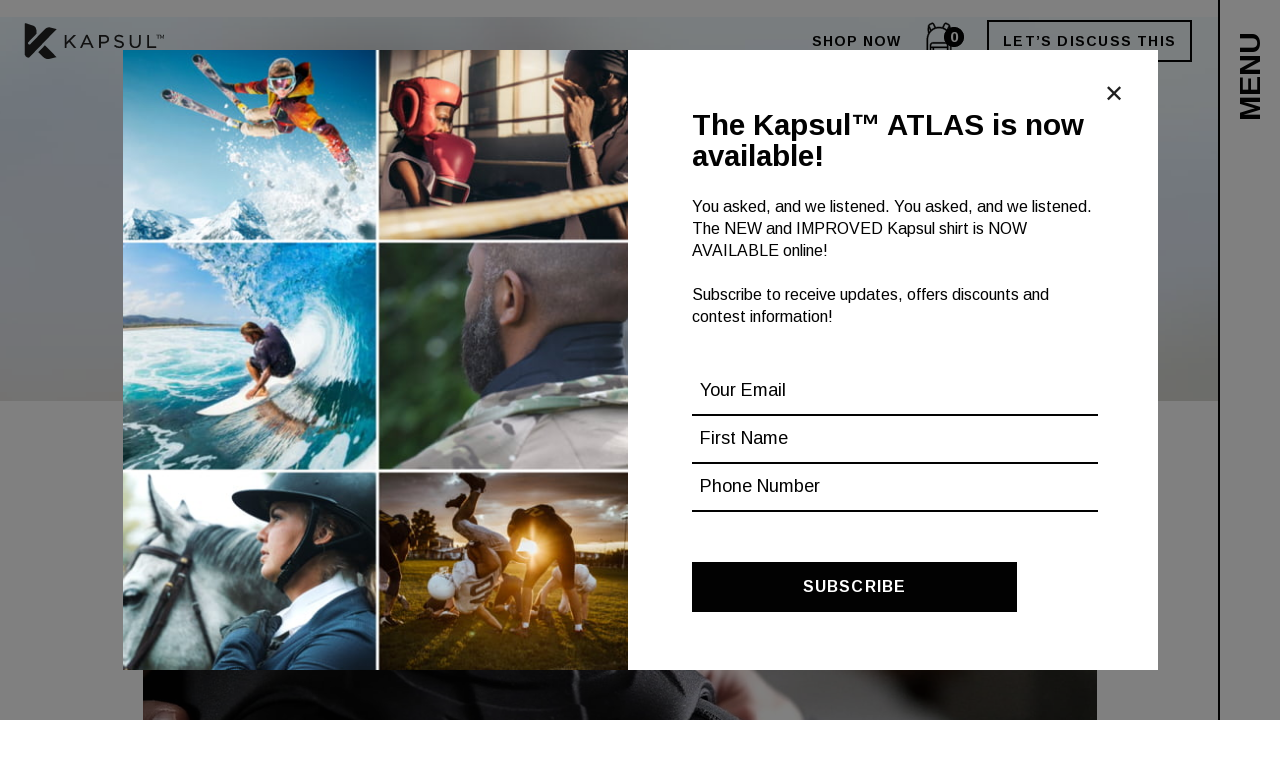

--- FILE ---
content_type: text/html; charset=UTF-8
request_url: https://www.kapsultech.com/dynamic-neck-stabilization-technology/
body_size: 29144
content:

<!DOCTYPE html>

<html lang="en">



<head>
<script type='text/javascript'>
  window.smartlook||(function(d) {
    var o=smartlook=function(){ o.api.push(arguments)},h=d.getElementsByTagName('head')[0];
    var c=d.createElement('script');o.api=new Array();c.async=true;c.type='text/javascript';
    c.charset='utf-8';c.src='https://web-sdk.smartlook.com/recorder.js';h.appendChild(c);
    })(document);
    smartlook('init', '6792b32b54e7676561253c4c2088014652e7fb57', { region: 'eu' });
</script>
    
    <script>
    (function(w, d, s, l, i) {
        w[l] = w[l] || [];
        w[l].push({
            'gtm.start': new Date().getTime(),
            event: 'gtm.js'
        });
        var f = d.getElementsByTagName(s)[0],
            j = d.createElement(s),
            dl = l != 'dataLayer' ? '&l=' + l : '';
        j.async = true;
        j.src =
            'https://www.googletagmanager.com/gtm.js?id=' + i + dl;
        f.parentNode.insertBefore(j, f);
    })(window, document, 'script', 'dataLayer', 'GTM-PVG9PSQ');
    </script>
    
    
    <meta http-equiv="content-type" content="text/html; charset=utf-8" />

    <meta name="format-detection" content="telephone=no" />

    <meta name="apple-mobile-web-app-capable" content="yes" />

    <meta name="viewport" content="width=device-width, initial-scale=1, maximum-scale=1, user-scalable=0" />

    <link rel="shortcut icon" href="https://www.kapsultech.com/storage/2021/09/favicon.ico" />

    <script>
    (function(ss, ex) {
        window.ldfdr = window.ldfdr || function() {
            (ldfdr._q = ldfdr._q || []).push([].slice.call(arguments));
        };
        (function(d, s) {
            fs = d.getElementsByTagName(s)[0];

            function ce(src) {
                var cs = d.createElement(s);
                cs.src = src;
                cs.async = 1;
                fs.parentNode.insertBefore(cs, fs);
            };
            ce('https://sc.lfeeder.com/lftracker_v1_' + ss + (ex ? '_' + ex : '') + '.js');
        })(document, 'script');
    })('YEgkB8lBOyx4ep3Z');
    </script>

    <meta name='robots' content='index, follow, max-image-preview:large, max-snippet:-1, max-video-preview:-1' />

	
	<title>Dynamic neck stabilization technology | Kapsul</title>
	<link rel="canonical" href="https://www.kapsultech.com/dynamic-neck-stabilization-technology/" />
	<meta property="og:locale" content="en_US" />
	<meta property="og:type" content="article" />
	<meta property="og:title" content="Dynamic neck stabilization technology | Kapsul" />
	<meta property="og:description" content="We named it Dynamic Neck Stability Technology. We are committed to advancing science in protection to create a world where everyone can participate, protected." />
	<meta property="og:url" content="https://www.kapsultech.com/dynamic-neck-stabilization-technology/" />
	<meta property="og:site_name" content="Kapsul" />
	<meta property="article:published_time" content="2021-10-20T12:51:41+00:00" />
	<meta property="article:modified_time" content="2021-10-22T21:15:49+00:00" />
	<meta property="og:image" content="https://www.kapsultech.com/storage/2021/10/blog-solution-dynamic-neck-stabilization-main.jpg" />
	<meta property="og:image:width" content="1265" />
	<meta property="og:image:height" content="594" />
	<meta property="og:image:type" content="image/jpeg" />
	<meta name="author" content="admin-dev" />
	<meta name="twitter:card" content="summary_large_image" />
	<meta name="twitter:label1" content="Written by" />
	<meta name="twitter:data1" content="admin-dev" />
	<meta name="twitter:label2" content="Est. reading time" />
	<meta name="twitter:data2" content="3 minutes" />
	<script type="application/ld+json" class="yoast-schema-graph">{"@context":"https://schema.org","@graph":[{"@type":"Article","@id":"https://www.kapsultech.com/dynamic-neck-stabilization-technology/#article","isPartOf":{"@id":"https://www.kapsultech.com/dynamic-neck-stabilization-technology/"},"author":{"name":"admin-dev","@id":"https://www.kapsultech.com/#/schema/person/9b700c6bad0e00dae0be44f03a013f71"},"headline":"Dynamic neck stabilization technology","datePublished":"2021-10-20T12:51:41+00:00","dateModified":"2021-10-22T21:15:49+00:00","mainEntityOfPage":{"@id":"https://www.kapsultech.com/dynamic-neck-stabilization-technology/"},"wordCount":536,"commentCount":0,"publisher":{"@id":"https://www.kapsultech.com/#organization"},"image":{"@id":"https://www.kapsultech.com/dynamic-neck-stabilization-technology/#primaryimage"},"thumbnailUrl":"https://www.kapsultech.com/storage/2021/10/blog-solution-dynamic-neck-stabilization-main.jpg","articleSection":["Research &amp; Innovation"],"inLanguage":"en-US","potentialAction":[{"@type":"CommentAction","name":"Comment","target":["https://www.kapsultech.com/dynamic-neck-stabilization-technology/#respond"]}]},{"@type":"WebPage","@id":"https://www.kapsultech.com/dynamic-neck-stabilization-technology/","url":"https://www.kapsultech.com/dynamic-neck-stabilization-technology/","name":"Dynamic neck stabilization technology | Kapsul","isPartOf":{"@id":"https://www.kapsultech.com/#website"},"primaryImageOfPage":{"@id":"https://www.kapsultech.com/dynamic-neck-stabilization-technology/#primaryimage"},"image":{"@id":"https://www.kapsultech.com/dynamic-neck-stabilization-technology/#primaryimage"},"thumbnailUrl":"https://www.kapsultech.com/storage/2021/10/blog-solution-dynamic-neck-stabilization-main.jpg","datePublished":"2021-10-20T12:51:41+00:00","dateModified":"2021-10-22T21:15:49+00:00","breadcrumb":{"@id":"https://www.kapsultech.com/dynamic-neck-stabilization-technology/#breadcrumb"},"inLanguage":"en-US","potentialAction":[{"@type":"ReadAction","target":["https://www.kapsultech.com/dynamic-neck-stabilization-technology/"]}]},{"@type":"ImageObject","inLanguage":"en-US","@id":"https://www.kapsultech.com/dynamic-neck-stabilization-technology/#primaryimage","url":"https://www.kapsultech.com/storage/2021/10/blog-solution-dynamic-neck-stabilization-main.jpg","contentUrl":"https://www.kapsultech.com/storage/2021/10/blog-solution-dynamic-neck-stabilization-main.jpg","width":1265,"height":594,"caption":"Dynamic neck stabilization technology"},{"@type":"BreadcrumbList","@id":"https://www.kapsultech.com/dynamic-neck-stabilization-technology/#breadcrumb","itemListElement":[{"@type":"ListItem","position":1,"name":"Home","item":"https://www.kapsultech.com/"},{"@type":"ListItem","position":2,"name":"Sports Protection Gear Blog | Kapsul Neck Protection Gear","item":"https://www.kapsultech.com/blog/"},{"@type":"ListItem","position":3,"name":"Dynamic neck stabilization technology"}]},{"@type":"WebSite","@id":"https://www.kapsultech.com/#website","url":"https://www.kapsultech.com/","name":"Kapsul","description":"Neck protection gear","publisher":{"@id":"https://www.kapsultech.com/#organization"},"potentialAction":[{"@type":"SearchAction","target":{"@type":"EntryPoint","urlTemplate":"https://www.kapsultech.com/?s={search_term_string}"},"query-input":{"@type":"PropertyValueSpecification","valueRequired":true,"valueName":"search_term_string"}}],"inLanguage":"en-US"},{"@type":"Organization","@id":"https://www.kapsultech.com/#organization","name":"Kapsul","url":"https://www.kapsultech.com/","logo":{"@type":"ImageObject","inLanguage":"en-US","@id":"https://www.kapsultech.com/#/schema/logo/image/","url":"https://www.kapsultech.com/storage/2021/09/logo-black.svg","contentUrl":"https://www.kapsultech.com/storage/2021/09/logo-black.svg","width":175,"height":46,"caption":"Kapsul"},"image":{"@id":"https://www.kapsultech.com/#/schema/logo/image/"}},{"@type":"Person","@id":"https://www.kapsultech.com/#/schema/person/9b700c6bad0e00dae0be44f03a013f71","name":"admin-dev","image":{"@type":"ImageObject","inLanguage":"en-US","@id":"https://www.kapsultech.com/#/schema/person/image/","url":"https://secure.gravatar.com/avatar/7b9b8f03f53de455547cff48e35299ac8abad46d269b304aaf6215427c968767?s=96&d=mm&r=g","contentUrl":"https://secure.gravatar.com/avatar/7b9b8f03f53de455547cff48e35299ac8abad46d269b304aaf6215427c968767?s=96&d=mm&r=g","caption":"admin-dev"},"sameAs":["https://www.kapsultech.com"]}]}</script>
	


<link rel='dns-prefetch' href='//www.googletagmanager.com' />
<link rel='dns-prefetch' href='//capi-automation.s3.us-east-2.amazonaws.com' />
<link rel="alternate" type="application/rss+xml" title="Kapsul &raquo; Dynamic neck stabilization technology Comments Feed" href="https://www.kapsultech.com/dynamic-neck-stabilization-technology/feed/" />
<link rel="alternate" title="oEmbed (JSON)" type="application/json+oembed" href="https://www.kapsultech.com/wp-json/oembed/1.0/embed?url=https%3A%2F%2Fwww.kapsultech.com%2Fdynamic-neck-stabilization-technology%2F" />
<link rel="alternate" title="oEmbed (XML)" type="text/xml+oembed" href="https://www.kapsultech.com/wp-json/oembed/1.0/embed?url=https%3A%2F%2Fwww.kapsultech.com%2Fdynamic-neck-stabilization-technology%2F&#038;format=xml" />
<style id='wp-img-auto-sizes-contain-inline-css' type='text/css'>
img:is([sizes=auto i],[sizes^="auto," i]){contain-intrinsic-size:3000px 1500px}
/*# sourceURL=wp-img-auto-sizes-contain-inline-css */
</style>

<link rel='stylesheet' id='wp-block-library-css' href='https://www.kapsultech.com/lib/css/dist/block-library/style.min.css' type='text/css' media='all' />
<link rel='stylesheet' id='wc-blocks-style-css' href='https://www.kapsultech.com/core/modules/woocommerce/assets/client/blocks/wc-blocks.css' type='text/css' media='all' />
<style id='global-styles-inline-css' type='text/css'>
:root{--wp--preset--aspect-ratio--square: 1;--wp--preset--aspect-ratio--4-3: 4/3;--wp--preset--aspect-ratio--3-4: 3/4;--wp--preset--aspect-ratio--3-2: 3/2;--wp--preset--aspect-ratio--2-3: 2/3;--wp--preset--aspect-ratio--16-9: 16/9;--wp--preset--aspect-ratio--9-16: 9/16;--wp--preset--color--black: #000000;--wp--preset--color--cyan-bluish-gray: #abb8c3;--wp--preset--color--white: #ffffff;--wp--preset--color--pale-pink: #f78da7;--wp--preset--color--vivid-red: #cf2e2e;--wp--preset--color--luminous-vivid-orange: #ff6900;--wp--preset--color--luminous-vivid-amber: #fcb900;--wp--preset--color--light-green-cyan: #7bdcb5;--wp--preset--color--vivid-green-cyan: #00d084;--wp--preset--color--pale-cyan-blue: #8ed1fc;--wp--preset--color--vivid-cyan-blue: #0693e3;--wp--preset--color--vivid-purple: #9b51e0;--wp--preset--gradient--vivid-cyan-blue-to-vivid-purple: linear-gradient(135deg,rgb(6,147,227) 0%,rgb(155,81,224) 100%);--wp--preset--gradient--light-green-cyan-to-vivid-green-cyan: linear-gradient(135deg,rgb(122,220,180) 0%,rgb(0,208,130) 100%);--wp--preset--gradient--luminous-vivid-amber-to-luminous-vivid-orange: linear-gradient(135deg,rgb(252,185,0) 0%,rgb(255,105,0) 100%);--wp--preset--gradient--luminous-vivid-orange-to-vivid-red: linear-gradient(135deg,rgb(255,105,0) 0%,rgb(207,46,46) 100%);--wp--preset--gradient--very-light-gray-to-cyan-bluish-gray: linear-gradient(135deg,rgb(238,238,238) 0%,rgb(169,184,195) 100%);--wp--preset--gradient--cool-to-warm-spectrum: linear-gradient(135deg,rgb(74,234,220) 0%,rgb(151,120,209) 20%,rgb(207,42,186) 40%,rgb(238,44,130) 60%,rgb(251,105,98) 80%,rgb(254,248,76) 100%);--wp--preset--gradient--blush-light-purple: linear-gradient(135deg,rgb(255,206,236) 0%,rgb(152,150,240) 100%);--wp--preset--gradient--blush-bordeaux: linear-gradient(135deg,rgb(254,205,165) 0%,rgb(254,45,45) 50%,rgb(107,0,62) 100%);--wp--preset--gradient--luminous-dusk: linear-gradient(135deg,rgb(255,203,112) 0%,rgb(199,81,192) 50%,rgb(65,88,208) 100%);--wp--preset--gradient--pale-ocean: linear-gradient(135deg,rgb(255,245,203) 0%,rgb(182,227,212) 50%,rgb(51,167,181) 100%);--wp--preset--gradient--electric-grass: linear-gradient(135deg,rgb(202,248,128) 0%,rgb(113,206,126) 100%);--wp--preset--gradient--midnight: linear-gradient(135deg,rgb(2,3,129) 0%,rgb(40,116,252) 100%);--wp--preset--font-size--small: 13px;--wp--preset--font-size--medium: 20px;--wp--preset--font-size--large: 36px;--wp--preset--font-size--x-large: 42px;--wp--preset--spacing--20: 0.44rem;--wp--preset--spacing--30: 0.67rem;--wp--preset--spacing--40: 1rem;--wp--preset--spacing--50: 1.5rem;--wp--preset--spacing--60: 2.25rem;--wp--preset--spacing--70: 3.38rem;--wp--preset--spacing--80: 5.06rem;--wp--preset--shadow--natural: 6px 6px 9px rgba(0, 0, 0, 0.2);--wp--preset--shadow--deep: 12px 12px 50px rgba(0, 0, 0, 0.4);--wp--preset--shadow--sharp: 6px 6px 0px rgba(0, 0, 0, 0.2);--wp--preset--shadow--outlined: 6px 6px 0px -3px rgb(255, 255, 255), 6px 6px rgb(0, 0, 0);--wp--preset--shadow--crisp: 6px 6px 0px rgb(0, 0, 0);}:where(.is-layout-flex){gap: 0.5em;}:where(.is-layout-grid){gap: 0.5em;}body .is-layout-flex{display: flex;}.is-layout-flex{flex-wrap: wrap;align-items: center;}.is-layout-flex > :is(*, div){margin: 0;}body .is-layout-grid{display: grid;}.is-layout-grid > :is(*, div){margin: 0;}:where(.wp-block-columns.is-layout-flex){gap: 2em;}:where(.wp-block-columns.is-layout-grid){gap: 2em;}:where(.wp-block-post-template.is-layout-flex){gap: 1.25em;}:where(.wp-block-post-template.is-layout-grid){gap: 1.25em;}.has-black-color{color: var(--wp--preset--color--black) !important;}.has-cyan-bluish-gray-color{color: var(--wp--preset--color--cyan-bluish-gray) !important;}.has-white-color{color: var(--wp--preset--color--white) !important;}.has-pale-pink-color{color: var(--wp--preset--color--pale-pink) !important;}.has-vivid-red-color{color: var(--wp--preset--color--vivid-red) !important;}.has-luminous-vivid-orange-color{color: var(--wp--preset--color--luminous-vivid-orange) !important;}.has-luminous-vivid-amber-color{color: var(--wp--preset--color--luminous-vivid-amber) !important;}.has-light-green-cyan-color{color: var(--wp--preset--color--light-green-cyan) !important;}.has-vivid-green-cyan-color{color: var(--wp--preset--color--vivid-green-cyan) !important;}.has-pale-cyan-blue-color{color: var(--wp--preset--color--pale-cyan-blue) !important;}.has-vivid-cyan-blue-color{color: var(--wp--preset--color--vivid-cyan-blue) !important;}.has-vivid-purple-color{color: var(--wp--preset--color--vivid-purple) !important;}.has-black-background-color{background-color: var(--wp--preset--color--black) !important;}.has-cyan-bluish-gray-background-color{background-color: var(--wp--preset--color--cyan-bluish-gray) !important;}.has-white-background-color{background-color: var(--wp--preset--color--white) !important;}.has-pale-pink-background-color{background-color: var(--wp--preset--color--pale-pink) !important;}.has-vivid-red-background-color{background-color: var(--wp--preset--color--vivid-red) !important;}.has-luminous-vivid-orange-background-color{background-color: var(--wp--preset--color--luminous-vivid-orange) !important;}.has-luminous-vivid-amber-background-color{background-color: var(--wp--preset--color--luminous-vivid-amber) !important;}.has-light-green-cyan-background-color{background-color: var(--wp--preset--color--light-green-cyan) !important;}.has-vivid-green-cyan-background-color{background-color: var(--wp--preset--color--vivid-green-cyan) !important;}.has-pale-cyan-blue-background-color{background-color: var(--wp--preset--color--pale-cyan-blue) !important;}.has-vivid-cyan-blue-background-color{background-color: var(--wp--preset--color--vivid-cyan-blue) !important;}.has-vivid-purple-background-color{background-color: var(--wp--preset--color--vivid-purple) !important;}.has-black-border-color{border-color: var(--wp--preset--color--black) !important;}.has-cyan-bluish-gray-border-color{border-color: var(--wp--preset--color--cyan-bluish-gray) !important;}.has-white-border-color{border-color: var(--wp--preset--color--white) !important;}.has-pale-pink-border-color{border-color: var(--wp--preset--color--pale-pink) !important;}.has-vivid-red-border-color{border-color: var(--wp--preset--color--vivid-red) !important;}.has-luminous-vivid-orange-border-color{border-color: var(--wp--preset--color--luminous-vivid-orange) !important;}.has-luminous-vivid-amber-border-color{border-color: var(--wp--preset--color--luminous-vivid-amber) !important;}.has-light-green-cyan-border-color{border-color: var(--wp--preset--color--light-green-cyan) !important;}.has-vivid-green-cyan-border-color{border-color: var(--wp--preset--color--vivid-green-cyan) !important;}.has-pale-cyan-blue-border-color{border-color: var(--wp--preset--color--pale-cyan-blue) !important;}.has-vivid-cyan-blue-border-color{border-color: var(--wp--preset--color--vivid-cyan-blue) !important;}.has-vivid-purple-border-color{border-color: var(--wp--preset--color--vivid-purple) !important;}.has-vivid-cyan-blue-to-vivid-purple-gradient-background{background: var(--wp--preset--gradient--vivid-cyan-blue-to-vivid-purple) !important;}.has-light-green-cyan-to-vivid-green-cyan-gradient-background{background: var(--wp--preset--gradient--light-green-cyan-to-vivid-green-cyan) !important;}.has-luminous-vivid-amber-to-luminous-vivid-orange-gradient-background{background: var(--wp--preset--gradient--luminous-vivid-amber-to-luminous-vivid-orange) !important;}.has-luminous-vivid-orange-to-vivid-red-gradient-background{background: var(--wp--preset--gradient--luminous-vivid-orange-to-vivid-red) !important;}.has-very-light-gray-to-cyan-bluish-gray-gradient-background{background: var(--wp--preset--gradient--very-light-gray-to-cyan-bluish-gray) !important;}.has-cool-to-warm-spectrum-gradient-background{background: var(--wp--preset--gradient--cool-to-warm-spectrum) !important;}.has-blush-light-purple-gradient-background{background: var(--wp--preset--gradient--blush-light-purple) !important;}.has-blush-bordeaux-gradient-background{background: var(--wp--preset--gradient--blush-bordeaux) !important;}.has-luminous-dusk-gradient-background{background: var(--wp--preset--gradient--luminous-dusk) !important;}.has-pale-ocean-gradient-background{background: var(--wp--preset--gradient--pale-ocean) !important;}.has-electric-grass-gradient-background{background: var(--wp--preset--gradient--electric-grass) !important;}.has-midnight-gradient-background{background: var(--wp--preset--gradient--midnight) !important;}.has-small-font-size{font-size: var(--wp--preset--font-size--small) !important;}.has-medium-font-size{font-size: var(--wp--preset--font-size--medium) !important;}.has-large-font-size{font-size: var(--wp--preset--font-size--large) !important;}.has-x-large-font-size{font-size: var(--wp--preset--font-size--x-large) !important;}
/*# sourceURL=global-styles-inline-css */
</style>

<style id='classic-theme-styles-inline-css' type='text/css'>
/*! This file is auto-generated */
.wp-block-button__link{color:#fff;background-color:#32373c;border-radius:9999px;box-shadow:none;text-decoration:none;padding:calc(.667em + 2px) calc(1.333em + 2px);font-size:1.125em}.wp-block-file__button{background:#32373c;color:#fff;text-decoration:none}
/*# sourceURL=/wp-includes/css/classic-themes.min.css */
</style>
<link rel='stylesheet' id='contact-form-7-css' href='https://www.kapsultech.com/core/modules/contact-form-7/includes/css/styles.css' type='text/css' media='all' />
<link rel='stylesheet' id='cartbounty-css' href='https://www.kapsultech.com/core/modules/woo-save-abandoned-carts/public/css/cartbounty-public.css' type='text/css' media='all' />
<link rel='stylesheet' id='woocommerce-layout-css' href='https://www.kapsultech.com/core/modules/woocommerce/assets/css/woocommerce-layout.css' type='text/css' media='all' />
<link rel='stylesheet' id='woocommerce-smallscreen-css' href='https://www.kapsultech.com/core/modules/woocommerce/assets/css/woocommerce-smallscreen.css' type='text/css' media='only screen and (max-width: 768px)' />
<link rel='stylesheet' id='woocommerce-general-css' href='https://www.kapsultech.com/core/modules/woocommerce/assets/css/woocommerce.css' type='text/css' media='all' />
<style id='woocommerce-inline-inline-css' type='text/css'>
.woocommerce form .form-row .required { visibility: visible; }
/*# sourceURL=woocommerce-inline-inline-css */
</style>
<link rel='stylesheet' id='bootstrap-css' href='https://www.kapsultech.com/core/assets/kapsul/css/bootstrap-grid.min.css' type='text/css' media='all' />
<link rel='stylesheet' id='main-css' href='https://www.kapsultech.com/core/assets/kapsul/css/main.css' type='text/css' media='all' />
<script type="text/javascript">
            window._nslDOMReady = (function () {
                const executedCallbacks = new Set();
            
                return function (callback) {
                    /**
                    * Third parties might dispatch DOMContentLoaded events, so we need to ensure that we only run our callback once!
                    */
                    if (executedCallbacks.has(callback)) return;
            
                    const wrappedCallback = function () {
                        if (executedCallbacks.has(callback)) return;
                        executedCallbacks.add(callback);
                        callback();
                    };
            
                    if (document.readyState === "complete" || document.readyState === "interactive") {
                        wrappedCallback();
                    } else {
                        document.addEventListener("DOMContentLoaded", wrappedCallback);
                    }
                };
            })();
        </script><script type="text/javascript" id="woocommerce-google-analytics-integration-gtag-js-after">
/* <![CDATA[ */
/* Google Analytics for WooCommerce (gtag.js) */
					window.dataLayer = window.dataLayer || [];
					function gtag(){dataLayer.push(arguments);}
					// Set up default consent state.
					for ( const mode of [{"analytics_storage":"denied","ad_storage":"denied","ad_user_data":"denied","ad_personalization":"denied","region":["AT","BE","BG","HR","CY","CZ","DK","EE","FI","FR","DE","GR","HU","IS","IE","IT","LV","LI","LT","LU","MT","NL","NO","PL","PT","RO","SK","SI","ES","SE","GB","CH"]}] || [] ) {
						gtag( "consent", "default", { "wait_for_update": 500, ...mode } );
					}
					gtag("js", new Date());
					gtag("set", "developer_id.dOGY3NW", true);
					gtag("config", "G-7MSW62WNYW", {"track_404":true,"allow_google_signals":true,"logged_in":false,"linker":{"domains":[],"allow_incoming":false},"custom_map":{"dimension1":"logged_in"}});
//# sourceURL=woocommerce-google-analytics-integration-gtag-js-after
/* ]]> */
</script>
<script type="text/javascript" id="jquery-core-js-extra">
/* <![CDATA[ */
var ajaxurl = {"url":"https://www.kapsultech.com/ajax.php","nonce":"5981ff0337"};
//# sourceURL=jquery-core-js-extra
/* ]]> */
</script>
<script type="text/javascript" src="https://www.kapsultech.com/lib/js/jquery/jquery.min.js" id="jquery-core-js"></script>
<script type="text/javascript" src="https://www.kapsultech.com/lib/js/jquery/jquery-migrate.min.js" id="jquery-migrate-js"></script>
<script type="text/javascript" id="gtmkit-js-before" data-cfasync="false" data-nowprocket="" data-cookieconsent="ignore">
/* <![CDATA[ */
		window.gtmkit_settings = {"datalayer_name":"dataLayer","console_log":false,"wc":{"use_sku":false,"pid_prefix":"","add_shipping_info":{"config":1},"add_payment_info":{"config":1},"view_item":{"config":0},"view_item_list":{"config":0},"wishlist":false,"css_selectors":{"product_list_select_item":".products .product:not(.product-category) a:not(.add_to_cart_button.ajax_add_to_cart,.add_to_wishlist),.wc-block-grid__products li:not(.product-category) a:not(.add_to_cart_button.ajax_add_to_cart,.add_to_wishlist),.woocommerce-grouped-product-list-item__label a:not(.add_to_wishlist)","product_list_element":".product,.wc-block-grid__product","product_list_exclude":"","product_list_add_to_cart":".add_to_cart_button.ajax_add_to_cart:not(.single_add_to_cart_button)"},"text":{"wp-block-handpicked-products":"Handpicked Products","wp-block-product-best-sellers":"Best Sellers","wp-block-product-category":"Product Category","wp-block-product-new":"New Products","wp-block-product-on-sale":"Products On Sale","wp-block-products-by-attribute":"Products By Attribute","wp-block-product-tag":"Product Tag","wp-block-product-top-rated":"Top Rated Products","shipping-tier-not-found":"Shipping tier not found","payment-method-not-found":"Payment method not found"}}};
		window.gtmkit_data = {"wc":{"currency":"USD","is_cart":false,"is_checkout":false,"blocks":{}}};
		window.dataLayer = window.dataLayer || [];
				
//# sourceURL=gtmkit-js-before
/* ]]> */
</script>
<script type="text/javascript" id="cartbounty-exit-intent-js-extra">
/* <![CDATA[ */
var cartbounty_ei = {"hours":"1","product_count":"0"};
//# sourceURL=cartbounty-exit-intent-js-extra
/* ]]> */
</script>
<script type="text/javascript" src="https://www.kapsultech.com/core/modules/woo-save-abandoned-carts/public/js/cartbounty-public-exit-intent.js" id="cartbounty-exit-intent-js"></script>
<script type="text/javascript" id="cartbounty-js-extra">
/* <![CDATA[ */
var cartbounty_co = {"save_custom_fields":"1","checkout_fields":"#email, #billing_email, #billing-country, #billing_country, #billing-first_name, #billing_first_name, #billing-last_name, #billing_last_name, #billing-company, #billing_company, #billing-address_1, #billing_address_1, #billing-address_2, #billing_address_2, #billing-city, #billing_city, #billing-state, #billing_state, #billing-postcode, #billing_postcode, #billing-phone, #billing_phone, #shipping-country, #shipping_country, #shipping-first_name, #shipping_first_name, #shipping-last_name, #shipping_last_name, #shipping-company, #shipping_company, #shipping-address_1, #shipping_address_1, #shipping-address_2, #shipping_address_2, #shipping-city, #shipping_city, #shipping-state, #shipping_state, #shipping-postcode, #shipping_postcode, #shipping-phone, #checkbox-control-1, #ship-to-different-address-checkbox, #checkbox-control-0, #createaccount, #checkbox-control-2, #order-notes textarea, #order_comments","custom_email_selectors":".cartbounty-custom-email-field, .login #username, .wpforms-container input[type=\"email\"], .sgpb-form input[type=\"email\"], .pum-container input[type=\"email\"], .nf-form-cont input[type=\"email\"], .wpcf7 input[type=\"email\"], .fluentform input[type=\"email\"], .sib_signup_form input[type=\"email\"], .mailpoet_form input[type=\"email\"], .tnp input[type=\"email\"], .om-element input[type=\"email\"], .om-holder input[type=\"email\"], .poptin-popup input[type=\"email\"], .gform_wrapper input[type=\"email\"], .paoc-popup input[type=\"email\"], .ays-pb-form input[type=\"email\"], .hustle-form input[type=\"email\"], .et_pb_section input[type=\"email\"], .brave_form_form input[type=\"email\"], .ppsPopupShell input[type=\"email\"], .xoo-el-container input[type=\"email\"], .xoo-el-container input[name=\"xoo-el-username\"]","custom_phone_selectors":".cartbounty-custom-phone-field, .wpforms-container input[type=\"tel\"], .sgpb-form input[type=\"tel\"], .nf-form-cont input[type=\"tel\"], .wpcf7 input[type=\"tel\"], .fluentform input[type=\"tel\"], .om-element input[type=\"tel\"], .om-holder input[type=\"tel\"], .poptin-popup input[type=\"tel\"], .gform_wrapper input[type=\"tel\"], .paoc-popup input[type=\"tel\"], .ays-pb-form input[type=\"tel\"], .hustle-form input[name=\"phone\"], .et_pb_section input[type=\"tel\"], .xoo-el-container input[type=\"tel\"]","custom_button_selectors":".cartbounty-add-to-cart, .add_to_cart_button, .ajax_add_to_cart, .single_add_to_cart_button, .yith-wfbt-submit-button","consent_field":"","email_validation":"^[^\\s@]+@[^\\s@]+\\.[^\\s@]{2,}$","phone_validation":"^[+0-9\\s]\\s?\\d[0-9\\s-.]{6,30}$","nonce":"9e4d6df337","ajaxurl":"https://www.kapsultech.com/ajax.php"};
//# sourceURL=cartbounty-js-extra
/* ]]> */
</script>
<script type="text/javascript" src="https://www.kapsultech.com/core/modules/woo-save-abandoned-carts/public/js/cartbounty-public.js" id="cartbounty-js"></script>
<script type="text/javascript" src="https://www.kapsultech.com/core/modules/woocommerce/assets/js/jquery-blockui/jquery.blockUI.min.js" id="wc-jquery-blockui-js" defer="defer" data-wp-strategy="defer"></script>
<script type="text/javascript" id="wc-add-to-cart-js-extra">
/* <![CDATA[ */
var wc_add_to_cart_params = {"ajax_url":"/ajax.php","wc_ajax_url":"/?wc-ajax=%%endpoint%%","i18n_view_cart":"View cart","cart_url":"https://www.kapsultech.com/cart/","is_cart":"","cart_redirect_after_add":"no"};
//# sourceURL=wc-add-to-cart-js-extra
/* ]]> */
</script>
<script type="text/javascript" src="https://www.kapsultech.com/core/modules/woocommerce/assets/js/frontend/add-to-cart.min.js" id="wc-add-to-cart-js" defer="defer" data-wp-strategy="defer"></script>
<script type="text/javascript" src="https://www.kapsultech.com/core/modules/woocommerce/assets/js/js-cookie/js.cookie.min.js" id="wc-js-cookie-js" defer="defer" data-wp-strategy="defer"></script>
<script type="text/javascript" id="woocommerce-js-extra">
/* <![CDATA[ */
var woocommerce_params = {"ajax_url":"/ajax.php","wc_ajax_url":"/?wc-ajax=%%endpoint%%","i18n_password_show":"Show password","i18n_password_hide":"Hide password"};
//# sourceURL=woocommerce-js-extra
/* ]]> */
</script>
<script type="text/javascript" src="https://www.kapsultech.com/core/modules/woocommerce/assets/js/frontend/woocommerce.min.js" id="woocommerce-js" defer="defer" data-wp-strategy="defer"></script>
<script type="text/javascript" id="gtmkit-container-js-after" data-cfasync="false" data-nowprocket="" data-cookieconsent="ignore">
/* <![CDATA[ */
/* Google Tag Manager */
(function(w,d,s,l,i){w[l]=w[l]||[];w[l].push({'gtm.start':
new Date().getTime(),event:'gtm.js'});var f=d.getElementsByTagName(s)[0],
j=d.createElement(s),dl=l!='dataLayer'?'&l='+l:'';j.async=true;j.src=
'https://www.googletagmanager.com/gtm.js?id='+i+dl;f.parentNode.insertBefore(j,f);
})(window,document,'script','dataLayer','GTM-PVG9PSQ');
/* End Google Tag Manager */

//# sourceURL=gtmkit-container-js-after
/* ]]> */
</script>
<script type="text/javascript" src="https://www.kapsultech.com/core/modules/gtm-kit/assets/integration/woocommerce.js" id="gtmkit-woocommerce-js" defer="defer" data-wp-strategy="defer"></script>
<script type="text/javascript" src="https://www.kapsultech.com/core/modules/gtm-kit/assets/integration/contact-form-7.js" id="gtmkit-cf7-js" defer="defer" data-wp-strategy="defer"></script>
<script type="text/javascript" id="gtmkit-datalayer-js-before" data-cfasync="false" data-nowprocket="" data-cookieconsent="ignore">
/* <![CDATA[ */
const gtmkit_dataLayer_content = {"pageType":"post","postTitle":"Dynamic neck stabilization technology","postId":629,"permalinkStructure":{"productBase":"\/product","categoryBase":"product-category","tagBase":"product-tag","attributeBase":""},"pages":{"cart":"\/cart\/","checkout":"\/checkout\/","orderReceived":"\/checkout\/order-received\/","myAccount":"\/my-account\/"}};
dataLayer.push( gtmkit_dataLayer_content );

//# sourceURL=gtmkit-datalayer-js-before
/* ]]> */
</script>
<link rel="https://api.w.org/" href="https://www.kapsultech.com/wp-json/" /><link rel="alternate" title="JSON" type="application/json" href="https://www.kapsultech.com/wp-json/wp/v2/posts/629" /><link rel='shortlink' href='https://www.kapsultech.com/?p=629' />

	<script>

	var ajaxurl = 'https://www.kapsultech.com/ajax.php';

	var themeuri = 'https://www.kapsultech.com/core/assets/kapsul';

	</script>

	<noscript><style>.woocommerce-product-gallery{ opacity: 1 !important; }</style></noscript>
				<script  type="text/javascript">
				!function(f,b,e,v,n,t,s){if(f.fbq)return;n=f.fbq=function(){n.callMethod?
					n.callMethod.apply(n,arguments):n.queue.push(arguments)};if(!f._fbq)f._fbq=n;
					n.push=n;n.loaded=!0;n.version='2.0';n.queue=[];t=b.createElement(e);t.async=!0;
					t.src=v;s=b.getElementsByTagName(e)[0];s.parentNode.insertBefore(t,s)}(window,
					document,'script','https://connect.facebook.net/en_US/fbevents.js');
			</script>
			
			<script  type="text/javascript">

				fbq('init', '1364542323723387', {}, {
    "agent": "woocommerce_0-10.4.3-3.5.15"
});

				document.addEventListener( 'DOMContentLoaded', function() {
					// Insert placeholder for events injected when a product is added to the cart through AJAX.
					document.body.insertAdjacentHTML( 'beforeend', '<div class=\"wc-facebook-pixel-event-placeholder\"></div>' );
				}, false );

			</script>
			
			<style type="text/css">div.nsl-container[data-align="left"] {
    text-align: left;
}

div.nsl-container[data-align="center"] {
    text-align: center;
}

div.nsl-container[data-align="right"] {
    text-align: right;
}


div.nsl-container div.nsl-container-buttons a[data-plugin="nsl"] {
    text-decoration: none;
    box-shadow: none;
    border: 0;
}

div.nsl-container .nsl-container-buttons {
    display: flex;
    padding: 5px 0;
}

div.nsl-container.nsl-container-block .nsl-container-buttons {
    display: inline-grid;
    grid-template-columns: minmax(145px, auto);
}

div.nsl-container-block-fullwidth .nsl-container-buttons {
    flex-flow: column;
    align-items: center;
}

div.nsl-container-block-fullwidth .nsl-container-buttons a,
div.nsl-container-block .nsl-container-buttons a {
    flex: 1 1 auto;
    display: block;
    margin: 5px 0;
    width: 100%;
}

div.nsl-container-inline {
    margin: -5px;
    text-align: left;
}

div.nsl-container-inline .nsl-container-buttons {
    justify-content: center;
    flex-wrap: wrap;
}

div.nsl-container-inline .nsl-container-buttons a {
    margin: 5px;
    display: inline-block;
}

div.nsl-container-grid .nsl-container-buttons {
    flex-flow: row;
    align-items: center;
    flex-wrap: wrap;
}

div.nsl-container-grid .nsl-container-buttons a {
    flex: 1 1 auto;
    display: block;
    margin: 5px;
    max-width: 280px;
    width: 100%;
}

@media only screen and (min-width: 650px) {
    div.nsl-container-grid .nsl-container-buttons a {
        width: auto;
    }
}

div.nsl-container .nsl-button {
    cursor: pointer;
    vertical-align: top;
    border-radius: 4px;
}

div.nsl-container .nsl-button-default {
    color: #fff;
    display: flex;
}

div.nsl-container .nsl-button-icon {
    display: inline-block;
}

div.nsl-container .nsl-button-svg-container {
    flex: 0 0 auto;
    padding: 8px;
    display: flex;
    align-items: center;
}

div.nsl-container svg {
    height: 24px;
    width: 24px;
    vertical-align: top;
}

div.nsl-container .nsl-button-default div.nsl-button-label-container {
    margin: 0 24px 0 12px;
    padding: 10px 0;
    font-family: Helvetica, Arial, sans-serif;
    font-size: 16px;
    line-height: 20px;
    letter-spacing: .25px;
    overflow: hidden;
    text-align: center;
    text-overflow: clip;
    white-space: nowrap;
    flex: 1 1 auto;
    -webkit-font-smoothing: antialiased;
    -moz-osx-font-smoothing: grayscale;
    text-transform: none;
    display: inline-block;
}

div.nsl-container .nsl-button-google[data-skin="light"] {
    box-shadow: inset 0 0 0 1px #747775;
    color: #1f1f1f;
}

div.nsl-container .nsl-button-google[data-skin="dark"] {
    box-shadow: inset 0 0 0 1px #8E918F;
    color: #E3E3E3;
}

div.nsl-container .nsl-button-google[data-skin="neutral"] {
    color: #1F1F1F;
}

div.nsl-container .nsl-button-google div.nsl-button-label-container {
    font-family: "Roboto Medium", Roboto, Helvetica, Arial, sans-serif;
}

div.nsl-container .nsl-button-apple .nsl-button-svg-container {
    padding: 0 6px;
}

div.nsl-container .nsl-button-apple .nsl-button-svg-container svg {
    height: 40px;
    width: auto;
}

div.nsl-container .nsl-button-apple[data-skin="light"] {
    color: #000;
    box-shadow: 0 0 0 1px #000;
}

div.nsl-container .nsl-button-facebook[data-skin="white"] {
    color: #000;
    box-shadow: inset 0 0 0 1px #000;
}

div.nsl-container .nsl-button-facebook[data-skin="light"] {
    color: #1877F2;
    box-shadow: inset 0 0 0 1px #1877F2;
}

div.nsl-container .nsl-button-spotify[data-skin="white"] {
    color: #191414;
    box-shadow: inset 0 0 0 1px #191414;
}

div.nsl-container .nsl-button-apple div.nsl-button-label-container {
    font-size: 17px;
    font-family: -apple-system, BlinkMacSystemFont, "Segoe UI", Roboto, Helvetica, Arial, sans-serif, "Apple Color Emoji", "Segoe UI Emoji", "Segoe UI Symbol";
}

div.nsl-container .nsl-button-slack div.nsl-button-label-container {
    font-size: 17px;
    font-family: -apple-system, BlinkMacSystemFont, "Segoe UI", Roboto, Helvetica, Arial, sans-serif, "Apple Color Emoji", "Segoe UI Emoji", "Segoe UI Symbol";
}

div.nsl-container .nsl-button-slack[data-skin="light"] {
    color: #000000;
    box-shadow: inset 0 0 0 1px #DDDDDD;
}

div.nsl-container .nsl-button-tiktok[data-skin="light"] {
    color: #161823;
    box-shadow: 0 0 0 1px rgba(22, 24, 35, 0.12);
}


div.nsl-container .nsl-button-kakao {
    color: rgba(0, 0, 0, 0.85);
}

.nsl-clear {
    clear: both;
}

.nsl-container {
    clear: both;
}

.nsl-disabled-provider .nsl-button {
    filter: grayscale(1);
    opacity: 0.8;
}

/*Button align start*/

div.nsl-container-inline[data-align="left"] .nsl-container-buttons {
    justify-content: flex-start;
}

div.nsl-container-inline[data-align="center"] .nsl-container-buttons {
    justify-content: center;
}

div.nsl-container-inline[data-align="right"] .nsl-container-buttons {
    justify-content: flex-end;
}


div.nsl-container-grid[data-align="left"] .nsl-container-buttons {
    justify-content: flex-start;
}

div.nsl-container-grid[data-align="center"] .nsl-container-buttons {
    justify-content: center;
}

div.nsl-container-grid[data-align="right"] .nsl-container-buttons {
    justify-content: flex-end;
}

div.nsl-container-grid[data-align="space-around"] .nsl-container-buttons {
    justify-content: space-around;
}

div.nsl-container-grid[data-align="space-between"] .nsl-container-buttons {
    justify-content: space-between;
}

/* Button align end*/

/* Redirect */

#nsl-redirect-overlay {
    display: flex;
    flex-direction: column;
    justify-content: center;
    align-items: center;
    position: fixed;
    z-index: 1000000;
    left: 0;
    top: 0;
    width: 100%;
    height: 100%;
    backdrop-filter: blur(1px);
    background-color: RGBA(0, 0, 0, .32);;
}

#nsl-redirect-overlay-container {
    display: flex;
    flex-direction: column;
    justify-content: center;
    align-items: center;
    background-color: white;
    padding: 30px;
    border-radius: 10px;
}

#nsl-redirect-overlay-spinner {
    content: '';
    display: block;
    margin: 20px;
    border: 9px solid RGBA(0, 0, 0, .6);
    border-top: 9px solid #fff;
    border-radius: 50%;
    box-shadow: inset 0 0 0 1px RGBA(0, 0, 0, .6), 0 0 0 1px RGBA(0, 0, 0, .6);
    width: 40px;
    height: 40px;
    animation: nsl-loader-spin 2s linear infinite;
}

@keyframes nsl-loader-spin {
    0% {
        transform: rotate(0deg)
    }
    to {
        transform: rotate(360deg)
    }
}

#nsl-redirect-overlay-title {
    font-family: -apple-system, BlinkMacSystemFont, "Segoe UI", Roboto, Oxygen-Sans, Ubuntu, Cantarell, "Helvetica Neue", sans-serif;
    font-size: 18px;
    font-weight: bold;
    color: #3C434A;
}

#nsl-redirect-overlay-text {
    font-family: -apple-system, BlinkMacSystemFont, "Segoe UI", Roboto, Oxygen-Sans, Ubuntu, Cantarell, "Helvetica Neue", sans-serif;
    text-align: center;
    font-size: 14px;
    color: #3C434A;
}

/* Redirect END*/</style><style type="text/css">/* Notice fallback */
#nsl-notices-fallback {
    position: fixed;
    right: 10px;
    top: 10px;
    z-index: 10000;
}

.admin-bar #nsl-notices-fallback {
    top: 42px;
}

#nsl-notices-fallback > div {
    position: relative;
    background: #fff;
    border-left: 4px solid #fff;
    box-shadow: 0 1px 1px 0 rgba(0, 0, 0, .1);
    margin: 5px 15px 2px;
    padding: 1px 20px;
}

#nsl-notices-fallback > div.error {
    display: block;
    border-left-color: #dc3232;
}

#nsl-notices-fallback > div.updated {
    display: block;
    border-left-color: #46b450;
}

#nsl-notices-fallback p {
    margin: .5em 0;
    padding: 2px;
}

#nsl-notices-fallback > div:after {
    position: absolute;
    right: 5px;
    top: 5px;
    content: '\00d7';
    display: block;
    height: 16px;
    width: 16px;
    line-height: 16px;
    text-align: center;
    font-size: 20px;
    cursor: pointer;
}</style><script>
        var woocs_is_mobile = 0;
        var woocs_special_ajax_mode = 0;
        var woocs_drop_down_view = "wselect";
        var woocs_current_currency = {"name":"USD","rate":1,"symbol":"&#36;","position":"left","is_etalon":1,"hide_cents":0,"hide_on_front":0,"rate_plus":"","decimals":2,"separators":"0","description":"USA dollar","flag":"https:\/\/www.kapsultech.com\/core\/modules\/woocommerce-currency-switcher\/img\/no_flag.png"};
        var woocs_default_currency = {"name":"USD","rate":1,"symbol":"&#36;","position":"left","is_etalon":1,"hide_cents":0,"hide_on_front":0,"rate_plus":"","decimals":2,"separators":"0","description":"USA dollar","flag":"https:\/\/www.kapsultech.com\/core\/modules\/woocommerce-currency-switcher\/img\/no_flag.png"};
        var woocs_redraw_cart = 1;
        var woocs_array_of_get = '{}';
        
        woocs_array_no_cents = '["JPY","TWD"]';

        var woocs_ajaxurl = "https://www.kapsultech.com/ajax.php";
        var woocs_lang_loading = "loading";
        var woocs_shop_is_cached =1;
        </script>
<link rel='stylesheet' id='woocs_wselect-css' href='https://www.kapsultech.com/core/modules/woocommerce-currency-switcher/js/wselect/wSelect.css' type='text/css' media='all' />
<link rel='stylesheet' id='woocommerce-currency-switcher-css' href='https://www.kapsultech.com/core/modules/woocommerce-currency-switcher/css/front.css' type='text/css' media='all' />
<style id='woocommerce-currency-switcher-inline-css' type='text/css'>
        .woocs_price_code.woocs_preloader_ajax del,.woocs_price_code.woocs_preloader_ajax ins,.woocs_price_code.woocs_preloader_ajax span{
        display: none;
        }

        .woocs_price_code.woocs_preloader_ajax:after {
        content: " ";
        display: inline-block;
        width: 20px;
        height: 20px;
        margin: 8px;
        border-radius: 50%;
        border: 6px solid #96588a;
        border-color: #96588a transparent #96588a transparent;
        animation: woocs_preloader_ajax 1.2s linear infinite;
        }
        @keyframes woocs_preloader_ajax {
        0% {
        transform: rotate(0deg);
        }
        100% {
        transform: rotate(360deg);
        }
        }

        
/*# sourceURL=woocommerce-currency-switcher-inline-css */
</style>
<link rel='stylesheet' id='swiper-style-css' href='https://www.kapsultech.com/core/assets/kapsul/css/swiper-bundle.min.css' type='text/css' media='all' />
<link rel='stylesheet' id='sumoselect-css' href='https://www.kapsultech.com/core/assets/kapsul/css/sumoselect.min.css' type='text/css' media='all' />
<link rel='stylesheet' id='style-custom-css' href='https://www.kapsultech.com/core/assets/kapsul/css/style.css' type='text/css' media='all' />
<link rel='stylesheet' id='woocommerce-new-css' href='https://www.kapsultech.com/core/assets/kapsul/css/woocommerce-new.css' type='text/css' media='all' />
<link rel='stylesheet' id='style-my-css' href='https://www.kapsultech.com/core/assets/kapsul/style.css' type='text/css' media='all' />
</head>



<body class="wp-singular post-template-default single single-post postid-629 single-format-standard wp-theme-kapsul theme-kapsul woocommerce-no-js currency-usd">
    
    <noscript><iframe src="https://www.googletagmanager.com/ns.html?id=GTM-PVG9PSQ" height="0" width="0"
            style="display:none;visibility:hidden"></iframe></noscript>
    

    <div class="loader"></div>

    <div id="content-block">

        

                        <header class="second">
                    
                    <div class="container-fluid">

                        <div class="header-inner">

                            

                            <a href="https://www.kapsultech.com/" class="header-logo">

                                
                                <img src="https://www.kapsultech.com/storage/2021/09/logo.svg" alt="">

                                
                                
                                <img src="https://www.kapsultech.com/storage/2021/09/logo-black.svg" alt="logo black">

                                
                            </a>



                            
                            

                            <div class="header-right">
                               
                                                               <a href="/all-products/" class="btn-link type-4">Shop Now</a>
                                                                <a href="/cart/" class="header-cart">
                                                                         <span>0</span>
                                    <span>0</span>
                                </a>
                                 
                                                                <a href="/sports-protection-brands/#letsdiscussthis"
                                    class="btn btn-white">Let’s Discuss This</a>
                                                            </div>

                            

                        </div>

                    </div>

                </header>

                                        <main>

                            <section class="section item-animation">

    <div class="banner banner-center">

        <div class="parallax-bg">

            <div class="bg rellax" style="background-image: url('https://www.kapsultech.com/core/assets/kapsul/img/article-bg.jpg"></div>

        </div>

        <div class="bg mobile" style="background-image: url('https://www.kapsultech.com/core/assets/kapsul/img/article-bg.jpg')"></div>

        <div class="banner-content center banner-content-center">

            <div class="text-left article-back">

                <a href="https://www.kapsultech.com/blog/" class="btn-back">Go Back</a>

            </div>

            <div class="banner-center__title">
                <h1 class="h4 text-line-3 animate-item lines-down" data-splitting="lines">Dynamic neck stabilization technology</h1>
            </div>

            <div class="blog__pre-title article__pre-title text-line-1">

                <div class="blog__date">20/10/2021</div>

                <div class="text-lg">Research &amp; Innovation</div>

            </div>

            <div class="share-soc">
                <div class="share-soc__title">Share this:</div>
                <div class="share-soc__list">
                    <a href="https://www.facebook.com/sharer.php?u=https://www.kapsultech.com/dynamic-neck-stabilization-technology/">
                        <svg viewBox="0 0 24 24">
                            <path
                                d="M17,2V2H17V6H15C14.31,6 14,6.81 14,7.5V10H14L17,10V14H14V22H10V14H7V10H10V6A4,4 0 0,1 14,2H17Z">
                            </path>
                        </svg>
                    </a>
                    <a
                        href="https://twitter.com/share?url=https://www.kapsultech.com/dynamic-neck-stabilization-technology/&amp;text=Dynamic neck stabilization technology">
                        <svg viewBox="0 0 24 24">
                            <path fill="currentColor"
                                d="M22.46,6C21.69,6.35 20.86,6.58 20,6.69C20.88,6.16 21.56,5.32 21.88,4.31C21.05,4.81 20.13,5.16 19.16,5.36C18.37,4.5 17.26,4 16,4C13.65,4 11.73,5.92 11.73,8.29C11.73,8.63 11.77,8.96 11.84,9.27C8.28,9.09 5.11,7.38 3,4.79C2.63,5.42 2.42,6.16 2.42,6.94C2.42,8.43 3.17,9.75 4.33,10.5C3.62,10.5 2.96,10.3 2.38,10C2.38,10 2.38,10 2.38,10.03C2.38,12.11 3.86,13.85 5.82,14.24C5.46,14.34 5.08,14.39 4.69,14.39C4.42,14.39 4.15,14.36 3.89,14.31C4.43,16 6,17.26 7.89,17.29C6.43,18.45 4.58,19.13 2.56,19.13C2.22,19.13 1.88,19.11 1.54,19.07C3.44,20.29 5.7,21 8.12,21C16,21 20.33,14.46 20.33,8.79C20.33,8.6 20.33,8.42 20.32,8.23C21.16,7.63 21.88,6.87 22.46,6Z" />
                        </svg>
                    </a>
                </div>
            </div>

        </div>

    </div>

</section>

<section class="section item-animation decor-section mobile-decor-off">
    <div class="container">
        <div class="row justify-content-center">
            <div class="col-xl-11">

                                <div class="img__wrapp img-animation article-img">

                    <img src="https://www.kapsultech.com/storage/2021/10/blog-solution-dynamic-neck-stabilization-main.jpg" alt="" loading="lazy">

                </div>
                
            </div>
        </div>
        <div class="row justify-content-center">
            <div class="col-xxl-8 col-xl-10">

                <div class="simple-page">
                    <h5>What is Dynamic Neck Stabilization Technology?</h5>
<p>When we were deciding on the name for our technology, we wanted something straightforward. It had to be a name that precisely said what the Kapsul™️ collar could deliver — and that led us to Dynamic Neck Stabilization Technology. The name needed to make sense for our solution and help tell the story to athletes and brand partners.</p>
<p><img fetchpriority="high" decoding="async" class="alignnone wp-image-860 size-full" src="https://www.kapsultech.com/storage/2021/10/blog-our-solution-1.jpg" alt="Kapsul collars" width="1006" height="566" srcset="https://www.kapsultech.com/storage/2021/10/blog-our-solution-1.jpg 1006w, https://www.kapsultech.com/storage/2021/10/blog-our-solution-1-600x338.jpg 600w, https://www.kapsultech.com/storage/2021/10/blog-our-solution-1-300x169.jpg 300w, https://www.kapsultech.com/storage/2021/10/blog-our-solution-1-768x432.jpg 768w" sizes="(max-width: 1006px) 100vw, 1006px" /></p>
<p>The word <strong>dynamic</strong> speaks to the advancement in material science that made the Kapsul collar possible. It provides unparalleled flexibility of motion and differentiates us from any existing rigid neck stabilizers on the market. The Kapsul collar is easy to wear and doesn&#8217;t get in the way of the wearer or other protective equipment.</p>
<p><strong>Neck Stabilization</strong> is the core of the Kapsul collar. It&#8217;s the problem we&#8217;re solving and the value we offer athletes in any sport and all skill levels. While our patent will allow us to support and protect other joints in the future, it was important to us to establish our credibility and expertise surrounding this crucial joint complex first.</p>
<p><strong>Technology</strong> is the value we provide to our brand partners when they integrate our technology into their hard or soft gear, clothing, protective equipment, and more.</p>
<p><img decoding="async" class="alignnone wp-image-861 size-full" src="https://www.kapsultech.com/storage/2021/10/blog-our-solution-dynamic-neck-stabilization.jpg" alt="Woman in hockey gear" width="1006" height="566" srcset="https://www.kapsultech.com/storage/2021/10/blog-our-solution-dynamic-neck-stabilization.jpg 1006w, https://www.kapsultech.com/storage/2021/10/blog-our-solution-dynamic-neck-stabilization-600x338.jpg 600w, https://www.kapsultech.com/storage/2021/10/blog-our-solution-dynamic-neck-stabilization-300x169.jpg 300w, https://www.kapsultech.com/storage/2021/10/blog-our-solution-dynamic-neck-stabilization-768x432.jpg 768w" sizes="(max-width: 1006px) 100vw, 1006px" /></p>
<h5>What is material science?</h5>
<p>Material science is the study of the properties of solid materials and how a material&#8217;s composition and structure determine those properties. Long story short, it&#8217;s the science of how materials work together to become stronger, more flexible, and provide better support in how they&#8217;re used.</p>
<p>We knew our product had to be soft and flexible while mimicking the biomechanics of the human neck. It took several iterations of the product, including testing in multiple environments and activities, to ensure we had utilized the correct properties within our foam to achieve this.</p>
<p>The Kapsul foam is a proprietary, hybrid viscoelastic foam that can absorb forces and stresses that the neck may encounter during an activity or sport.</p>
<h5>How does the Kapsul collar work?</h5>
<p>Our patent allows us to place this innovative material (foam collar) across the neck joints directly against the skin. The collar enhances neck stability by helping dissipate forces, including rotational accelerations, impacts, repetitive sub-concussive trauma, or extended postural positions.</p>
<p><img decoding="async" class="alignnone wp-image-859 size-full" src="https://www.kapsultech.com/storage/2021/10/blog-our-solution-how-collar-works.jpg" alt="Man riding surfboard" width="1006" height="566" srcset="https://www.kapsultech.com/storage/2021/10/blog-our-solution-how-collar-works.jpg 1006w, https://www.kapsultech.com/storage/2021/10/blog-our-solution-how-collar-works-600x338.jpg 600w, https://www.kapsultech.com/storage/2021/10/blog-our-solution-how-collar-works-300x169.jpg 300w, https://www.kapsultech.com/storage/2021/10/blog-our-solution-how-collar-works-768x432.jpg 768w" sizes="(max-width: 1006px) 100vw, 1006px" /></p>
<p>When the structural ligaments around the neck joint are supported, they are less vulnerable to fatigue and injury. When the active muscle systems around the neck joint are supported, they don&#8217;t have to work as hard, which improves performance and stability over time.</p>
<h5>How is Kapsul integrated?</h5>
<p>The collar can be easily integrated into hard or soft gear, clothing, protective equipment, and more. We function as a true partner —our co-development process is taken very seriously. We bring team members together with the brand to aid product design, testing, research, and go-to-market planning.</p>
<p>We can also take any distinctive requirements that the specific sport or industry has (e.g., flame retardancy, heat control) and apply those features to our materials for compatibility into items like flight suits or racing suits.</p>
<p>We are the only solution on the market that can safely support, stabilize and protect you from injury, strain, or pain without impeding your range of motion or your freedom to enjoy what you love.</p>
                    <hr>                </div>

                                <div class="share-soc bottom-soc">
                    <div class="share-soc__title">Share this:</div>
                    <div class="share-soc__list">
                        <a href="https://www.facebook.com/sharer.php?u=https://www.kapsultech.com/dynamic-neck-stabilization-technology/">
                            <svg viewBox="0 0 24 24">
                                <path
                                    d="M17,2V2H17V6H15C14.31,6 14,6.81 14,7.5V10H14L17,10V14H14V22H10V14H7V10H10V6A4,4 0 0,1 14,2H17Z">
                                </path>
                            </svg>
                        </a>
                        <a
                            href="https://twitter.com/share?url=https://www.kapsultech.com/dynamic-neck-stabilization-technology/&amp;text=Dynamic neck stabilization technology">
                            <svg viewBox="0 0 24 24">
                                <path fill="currentColor"
                                    d="M22.46,6C21.69,6.35 20.86,6.58 20,6.69C20.88,6.16 21.56,5.32 21.88,4.31C21.05,4.81 20.13,5.16 19.16,5.36C18.37,4.5 17.26,4 16,4C13.65,4 11.73,5.92 11.73,8.29C11.73,8.63 11.77,8.96 11.84,9.27C8.28,9.09 5.11,7.38 3,4.79C2.63,5.42 2.42,6.16 2.42,6.94C2.42,8.43 3.17,9.75 4.33,10.5C3.62,10.5 2.96,10.3 2.38,10C2.38,10 2.38,10 2.38,10.03C2.38,12.11 3.86,13.85 5.82,14.24C5.46,14.34 5.08,14.39 4.69,14.39C4.42,14.39 4.15,14.36 3.89,14.31C4.43,16 6,17.26 7.89,17.29C6.43,18.45 4.58,19.13 2.56,19.13C2.22,19.13 1.88,19.11 1.54,19.07C3.44,20.29 5.7,21 8.12,21C16,21 20.33,14.46 20.33,8.79C20.33,8.6 20.33,8.42 20.32,8.23C21.16,7.63 21.88,6.87 22.46,6Z" />
                            </svg>
                        </a>
                    </div>
                </div>
                
            </div>

        </div>

    </div>

    <div class="spacer-xl"></div>

</section>


<div class="side__menu">

    <span>Menu</span>

</div>
<div class="section page__menu-main">

    <div class="bg-layer"></div>

    <div class="page__menu">

        <div class="btn-controls">
            
            <div class="page__menu-btn">

                
                    <a href="/sports-protection-brands/#letsdiscussthis"
                       class="btn btn-primary">Let’s Discuss This</a>

                
            </div>
        </div>

        <div class="page__menu-close">

            <span>close</span>

        </div>

        <div class="page__menu-list"><ul id="menu-side-menu" class="menu"><li id="menu-item-1876" class="menu-item menu-item-type-custom menu-item-object-custom menu-item-1876"><a href="/all-products/">Shop</a></li>
<li id="menu-item-2822" class="menu-item menu-item-type-post_type menu-item-object-page menu-item-2822"><a href="https://www.kapsultech.com/brain-injury-research/">Science &#038; Research</a></li>
<li id="menu-item-2823" class="menu-item menu-item-type-post_type menu-item-object-page menu-item-2823"><a href="https://www.kapsultech.com/kapsul-military/">Military</a></li>
<li id="menu-item-1262" class="menu-item menu-item-type-post_type menu-item-object-page menu-item-1262"><a href="https://www.kapsultech.com/about-kapsul/">About Us</a></li>
<li id="menu-item-1877" class="menu-item menu-item-type-custom menu-item-object-custom menu-item-1877"><a href="/my-account/edit-account/">My Account</a></li>
</ul></div>

    </div>

</div>

</main>


<footer>

    <div class="footer__container">

        <div class="footer__top">

            <div class="footer__inner">

                <div class="footer__inner-top">

                    


                    <div class="footer__column">

                        <h5 class="footer__column-title h5">Quick Links</h5>

                        <div class="footer__list qqqqqqqqqqq"><ul id="menu-quick-links" class="menu"><li id="menu-item-712" class="menu-item menu-item-type-post_type menu-item-object-page menu-item-712"><a href="https://www.kapsultech.com/home-page/">Home</a></li>
<li id="menu-item-2794" class="menu-item menu-item-type-post_type menu-item-object-page menu-item-2794"><a href="https://www.kapsultech.com/about-kapsul/">About Us</a></li>
<li id="menu-item-1878" class="menu-item menu-item-type-custom menu-item-object-custom menu-item-1878"><a href="/all-products/">Shop</a></li>
<li id="menu-item-1879" class="menu-item menu-item-type-custom menu-item-object-custom menu-item-1879"><a href="/my-account/edit-account/">My account</a></li>
<li id="menu-item-2795" class="menu-item menu-item-type-custom menu-item-object-custom menu-item-2795"><a href="/about/#events">Events</a></li>
<li id="menu-item-1873" class="menu-item menu-item-type-post_type menu-item-object-page menu-item-1873"><a href="https://www.kapsultech.com/kapsul-tech/">Kapsul Tech</a></li>
<li id="menu-item-2817" class="menu-item menu-item-type-post_type menu-item-object-page menu-item-2817"><a href="https://www.kapsultech.com/brain-injury-research/">Science &#038; Research</a></li>
<li id="menu-item-718" class="menu-item menu-item-type-post_type menu-item-object-page menu-item-718"><a href="https://www.kapsultech.com/sports-protection-brands/">Brand Partnership</a></li>
<li id="menu-item-713" class="menu-item menu-item-type-post_type menu-item-object-page current_page_parent menu-item-713"><a href="https://www.kapsultech.com/blog/">Blog</a></li>
<li id="menu-item-2796" class="menu-item menu-item-type-post_type menu-item-object-page menu-item-2796"><a href="https://www.kapsultech.com/contact/">Contact</a></li>
</ul></div>
                    </div>

                    
                    <div class="footer__column contact-f">

                        <h5 class="footer__column-title h5">Contact</h5>

                        <ul class="footer__list">

                            
                                    <li><a href="mailto:info@kapsultech.com">info@kapsultech.com</a></li>

                                
                                    <li>55 Northfield Drive East, Suite #208, <br> Waterloo, Ontario, <br> N2K 3T6</li>

                                

                        </ul>

                    </div>

                </div>

                <div class="footer__form mobile">
                    <script>(function() {
	window.mc4wp = window.mc4wp || {
		listeners: [],
		forms: {
			on: function(evt, cb) {
				window.mc4wp.listeners.push(
					{
						event   : evt,
						callback: cb
					}
				);
			}
		}
	}
})();
</script><form id="mc4wp-form-1" class="mc4wp-form mc4wp-form-456" method="post" data-id="456" data-name="" ><div class="mc4wp-form-fields"><h5 class="footer__column-title h5">Stay Informed</h5>
<h5 class="footer__column-title h5 popup">The Kapsul™️ ATLAS is now available!</h5>

<div class="footer__form-desc text-lg">
  <p>Subscribe to our newsletter and get the latest news about our products and more.</p>
</div>

<div class="footer__form-desc text-lg popup">
  <p>You asked, and we listened.
You asked, and we listened. The NEW and IMPROVED Kapsul shirt is NOW AVAILABLE online!<br><br>


Subscribe to receive updates, offers discounts and contest information!</p>
</div>

<div class="form__main">
  <label>
    <input class="input" type="email" name="EMAIL" placeholder="Your Email" aria-required="true" required>
  </label>
   <label class="popup-field">    
    <input class="input" type="text" name="FNAME" placeholder="First Name">
  </label>
   <label class="popup-field">    
    <input class="input" type="tel" name="PHONE" placeholder="Phone Number">
</label>
  <button class="form__btn popup-field">
    <img class="img" src="https://www.kapsultech.com/storage/2021/10/arr__right.svg" alt="">
    <input type="submit" value="">
  </button>
 
 


</div>
<input class="btn banner-btn btn-black popup" type="submit" value="Subscribe">




</div><label style="display: none !important;">Leave this field empty if you're human: <input type="text" name="_mc4wp_honeypot" value="" tabindex="-1" autocomplete="off" /></label><input type="hidden" name="_mc4wp_timestamp" value="1768637957" /><input type="hidden" name="_mc4wp_form_id" value="456" /><input type="hidden" name="_mc4wp_form_element_id" value="mc4wp-form-1" /><div class="mc4wp-response"></div></form>                </div>

                <div class="footer__social">

                    <h5 class="footer__column-title h5 footer__social-title">Join the Conversation</h5>

                    <ul class="social">

                        
                                    <li>

                                        <a href="https://www.facebook.com/kapsultech" target="_blank">

                        <span class="social__img">

                           <svg width="48" height="48" xmlns="http://www.w3.org/2000/svg">

                              <g fill="none" fill-rule="evenodd">

                                 <circle fill="none" cx="24" cy="24" r="24"/>

                                 <path
                                         d="M28 18.956h-2.57c-.305 0-.644.419-.644.98v1.948H28v2.777h-3.214V33h-3.035v-8.339H19v-2.777h2.751V20.25c0-2.344 1.55-4.25 3.678-4.25h2.57L28 18.956Z"
                                         fill="#020202"/>

                              </g>

                           </svg>

                        </span>

                                            <span class="social__title">Facebook</span>

                                        </a>

                                    </li>

                                
                            
                                    <li>

                                        <a href="https://www.youtube.com/channel/UCOob7usT-oaTVDG_Tu63cOA" target="_blank">

                        <span class="social__img">

                           <svg width="48" height="48" xmlns="http://www.w3.org/2000/svg">

                              <g fill="none" fill-rule="evenodd">

                                 <circle fill="none" cx="24" cy="24" r="24"/>

                                 <path
                                         d="M24 33c3.188 0 5.984-.063 8.39-.188.97 0 1.79-.367 2.462-1.101.671-.734 1.007-1.633 1.007-2.695.094-1.688.141-3.36.141-5.016a90.41 90.41 0 0 0-.14-5.016c0-1.062-.337-1.96-1.008-2.695-.672-.734-1.493-1.102-2.461-1.102-2.282-.124-4.938-.187-7.97-.187h-.843c-3.031 0-5.687.063-7.969.188-.968 0-1.78.367-2.437 1.101-.656.734-.985 1.633-.985 2.695C12.063 21.234 12 22.906 12 24c0 1.656.047 3.328.14 5.016 0 1.062.337 1.96 1.008 2.695.672.734 1.493 1.102 2.461 1.102 2.407.124 5.204.187 8.391.187Zm-2.297-4.406v-9.235L28.5 24l-6.797 4.594Z"
                                         fill="#020202"/>

                              </g>

                           </svg>

                        </span>

                                            <span class="social__title">Youtube</span>

                                        </a>

                                    </li>

                                
                            
                                    <li>

                                        <a href="https://twitter.com/kapsultech" target="_blank">

                        <span class="social__img">

                           <svg width="48" height="48" xmlns="http://www.w3.org/2000/svg">

                              <g fill="none" fill-rule="evenodd">

                                 <circle fill="none" cx="24" cy="24" r="24"/>

                                 <path
                                         d="M31.26 20.735c.007.163.01.326.01.49C31.27 26.23 27.76 32 21.345 32c-1.97 0-3.803-.627-5.346-1.702.272.036.55.053.832.053 1.634 0 3.138-.605 4.332-1.621-1.527-.03-2.815-1.125-3.259-2.63a3.235 3.235 0 0 0 1.575-.065c-1.595-.347-2.798-1.877-2.798-3.713v-.047a3.27 3.27 0 0 0 1.58.474c-.936-.68-1.551-1.838-1.551-3.153 0-.693.171-1.343.472-1.903 1.72 2.291 4.29 3.798 7.189 3.957a4.095 4.095 0 0 1-.09-.864c0-2.09 1.561-3.786 3.487-3.786 1.003 0 1.91.46 2.546 1.196a6.652 6.652 0 0 0 2.215-.92 3.762 3.762 0 0 1-1.533 2.096A6.556 6.556 0 0 0 33 18.776a7.444 7.444 0 0 1-1.74 1.96Z"
                                         fill="#020202"/>

                              </g>

                           </svg>

                        </span>

                                            <span class="social__title">Twitter</span>

                                        </a>

                                    </li>

                                
                            
                                    <li>

                                        <a href="https://www.instagram.com/kapsultech/" target="_blank">

                        <span class="social__img">

                           <svg width="48" height="48" xmlns="http://www.w3.org/2000/svg">

                              <g fill="none" fill-rule="evenodd">

                                 <circle fill="none" cx="24" cy="24" r="24"/>

                                 <path
                                         d="M24.992 12c1.32 0 2.636.004 3.96.08 1.922.093 3.625.53 5.032 1.936 1.406 1.407 1.843 3.11 1.937 5.031.094 1.656.078 3.297.078 4.953v.992c.002 1.32-.003 2.636-.078 3.96-.094 1.922-.531 3.625-1.937 5.032-1.407 1.406-3.11 1.843-5.031 1.937-1.656.094-3.297.078-4.953.078h-.992c-1.32.002-2.636-.003-3.96-.078-1.922-.094-3.625-.531-5.032-1.937-1.406-1.407-1.843-3.11-1.937-5.031-.094-1.656-.078-3.297-.078-4.953v-.992c-.002-1.32.003-2.636.078-3.96.094-1.922.531-3.625 1.937-5.032 1.407-1.406 3.11-1.843 5.031-1.937 1.656-.094 3.297-.078 4.953-.078Zm5.414 4.157c-.797 0-1.438.64-1.438 1.437s.64 1.438 1.438 1.438c.797 0 1.437-.64 1.437-1.438 0-.797-.64-1.437-1.437-1.437ZM24 30.156A6.148 6.148 0 0 0 30.156 24 6.148 6.148 0 0 0 24 17.844 6.148 6.148 0 0 0 17.844 24 6.148 6.148 0 0 0 24 30.156ZM24 28c-2.203 0-4-1.797-4-4 0-2.203 1.797-4 4-4 2.203 0 4 1.797 4 4 0 2.203-1.797 4-4 4Z"
                                         fill="#020202"/>

                              </g>

                           </svg>

                        </span>

                                            <span class="social__title">Instagram</span>

                                        </a>

                                    </li>

                                
                            
                                    <li>

                                        <a href="https://www.linkedin.com/company/kapsultech/" target="_blank">

                        <span class="social__img">

                           <svg width="48" height="48" xmlns="http://www.w3.org/2000/svg">

                              <g fill="none" fill-rule="evenodd">

                                 <circle fill="none" cx="24" cy="24" r="24"/>

                                 <g fill="#020202" fill-rule="nonzero">

                                    <path
                                            d="M19.745 32.844H16V20.173h3.745zM17.989 19.396c-.97 0-1.755-.76-1.755-1.698S17.021 16 17.99 16c.97.002 1.756.762 1.756 1.698 0 .938-.786 1.698-1.756 1.698ZM32.854 32.844h-3.745V25.01c0-.918-.272-1.56-1.439-1.56-1.934 0-2.307 1.56-2.307 1.56v7.834h-3.745V20.173h3.745v1.21a6.4 6.4 0 0 1 3.746-1.209c1.213 0 3.745.703 3.745 4.946v7.724Z"/>

                                 </g>

                              </g>

                           </svg>

                        </span>

                                            <span class="social__title">Linkedin</span>

                                        </a>

                                    </li>

                                
                            
                    </ul>


                </div>

            </div>

            <div class="footer__form">
                <script>(function() {
	window.mc4wp = window.mc4wp || {
		listeners: [],
		forms: {
			on: function(evt, cb) {
				window.mc4wp.listeners.push(
					{
						event   : evt,
						callback: cb
					}
				);
			}
		}
	}
})();
</script><form id="mc4wp-form-2" class="mc4wp-form mc4wp-form-456" method="post" data-id="456" data-name="" ><div class="mc4wp-form-fields"><h5 class="footer__column-title h5">Stay Informed</h5>
<h5 class="footer__column-title h5 popup">The Kapsul™️ ATLAS is now available!</h5>

<div class="footer__form-desc text-lg">
  <p>Subscribe to our newsletter and get the latest news about our products and more.</p>
</div>

<div class="footer__form-desc text-lg popup">
  <p>You asked, and we listened.
You asked, and we listened. The NEW and IMPROVED Kapsul shirt is NOW AVAILABLE online!<br><br>


Subscribe to receive updates, offers discounts and contest information!</p>
</div>

<div class="form__main">
  <label>
    <input class="input" type="email" name="EMAIL" placeholder="Your Email" aria-required="true" required>
  </label>
   <label class="popup-field">    
    <input class="input" type="text" name="FNAME" placeholder="First Name">
  </label>
   <label class="popup-field">    
    <input class="input" type="tel" name="PHONE" placeholder="Phone Number">
</label>
  <button class="form__btn popup-field">
    <img class="img" src="https://www.kapsultech.com/storage/2021/10/arr__right.svg" alt="">
    <input type="submit" value="">
  </button>
 
 


</div>
<input class="btn banner-btn btn-black popup" type="submit" value="Subscribe">




</div><label style="display: none !important;">Leave this field empty if you're human: <input type="text" name="_mc4wp_honeypot" value="" tabindex="-1" autocomplete="off" /></label><input type="hidden" name="_mc4wp_timestamp" value="1768637957" /><input type="hidden" name="_mc4wp_form_id" value="456" /><input type="hidden" name="_mc4wp_form_element_id" value="mc4wp-form-2" /><div class="mc4wp-response"></div></form>
            </div>

        </div>

        <div class="footer__bottom">

            
            <div class="copyright">

                
                    <p>Copyright © 2026 Kapsul. All rights reserved.</p>

                
                    <a
                            href="/privacy-policy/">Privacy Policy</a>

                
                <a href="https://www.itwconsulting.com/" style="padding-left:15px;">Website by ITW</a>

            </div> 
                <div class="disclaimer__block">

                <div class="disclaimer">

                    <div class="disclaimer__title text-uppercase">Disclaimer</div>

                    <div class="text-lg">

                        <p>


                            <p>Kapsul Tech Corp. cannot and does not warrant that a person wearing a Kapsul product will never suffer any concussion, neck or other injuries from a collision, fall, or blow to the head. No protective system, including Kapsul technology, can protect the wearer from all injuries. The wearer assumes all risks, including bodily injuries or death, arising from participation in athletic, recreational and other activities while wearing a Kapsul product.</p>


                        </p>

                    </div>

                </div>

                <div class="disclaimer__logo">

                    <div class="disclaimer__img">
                                                <img class="img" src="https://www.kapsultech.com/storage/2021/09/logo-black.svg" alt="" loading="lazy">

                    </div>

                    

                </div>

                </div>
        </div>

    </div>

</footer>


</div>



<div class="popup-wrapper">

   <div class="bg-layer"></div>



   
   <div class="popup-content" data-rel="1">

      <div class="layer-close"></div>

      <div class="popup-container size-1">

         <div class="popup-align">

            <div class="row">

               <div class="col-md-6">

                  <div class="popup__left-img">

                     <div class="img__wrapp popup-img">
                                                <img src="https://www.kapsultech.com/storage/2021/09/popup-img.jpg" alt="" loading="lazy">
                        
                     </div>

                     <div class="popup-img__desc">
                                                <div class="popup__pretitle text-lg">

                           ONE-PAGER
                        </div>
                                                                        <h6 class="h6 popup__title">Research and Science</h6>
                                                                        <div class="popup__desc text-lg">

                           Sed ut perspiciatis unde omnis iste natus error sit voluptatem accusantium doloremque laudantium. Perspiciatis unde omnis iste natus.
                        </div>
                                             </div>

                  </div>

               </div>

               <div class="col-md-6 align-self-center finelink" data-linkfile="https://www.kapsultech.com/thank-you">
                  
<div class="wpcf7 no-js" id="wpcf7-f474-o1" lang="en-US" dir="ltr" data-wpcf7-id="474">
<div class="screen-reader-response"><p role="status" aria-live="polite" aria-atomic="true"></p> <ul></ul></div>
<form action="/dynamic-neck-stabilization-technology/#wpcf7-f474-o1" method="post" class="wpcf7-form init form popup-form" aria-label="Contact form" novalidate="novalidate" data-status="init">
<fieldset class="hidden-fields-container"><input type="hidden" name="_wpcf7" value="474" /><input type="hidden" name="_wpcf7_version" value="6.1.4" /><input type="hidden" name="_wpcf7_locale" value="en_US" /><input type="hidden" name="_wpcf7_unit_tag" value="wpcf7-f474-o1" /><input type="hidden" name="_wpcf7_container_post" value="0" /><input type="hidden" name="_wpcf7_posted_data_hash" value="" /><input type="hidden" name="_wpcf7_recaptcha_response" value="" />
</fieldset>
<div class="popup__form__desc">
	<h6 class="h6 popup__form-title">Get this one-pager
	</h6>
	<div class="popup__form-desc text-lg">
		<p>Download this one-pager and sign up to stay up to date around head and neck research.
		</p>
	</div>
</div>
<p><label><span class="wpcf7-form-control-wrap" data-name="text-484"><input size="40" maxlength="400" class="wpcf7-form-control wpcf7-text wpcf7-validates-as-required input" aria-required="true" aria-invalid="false" placeholder="Name" value="" type="text" name="text-484" /></span></label><label><span class="wpcf7-form-control-wrap" data-name="email-830"><input size="40" maxlength="400" class="wpcf7-form-control wpcf7-email wpcf7-validates-as-required wpcf7-text wpcf7-validates-as-email input" aria-required="true" aria-invalid="false" placeholder="Email" value="" type="email" name="email-830" /></span></label><label class="checkbox-entry"><input type="checkbox" /> <span class="wpcf7-form-control-wrap" data-name="acceptance-424"><span class="wpcf7-form-control wpcf7-acceptance optional"><span class="wpcf7-list-item"><label><input type="checkbox" name="acceptance-424" value="1" class="checkbox" aria-invalid="false" /><span class="wpcf7-list-item-label">I consent to receive eletronic communications from Kapsul including marketing emails.</span></label></span></span></span></label>
</p>
<div class="text-center btn-block">
	<p><input class="wpcf7-form-control wpcf7-submit has-spinner btn btn-type-2" type="submit" value="Submit" />
	</p>
</div><div class="wpcf7-response-output" aria-hidden="true"></div>
</form>
</div>


               </div>

            </div>

         </div>

         <button class="btn-close close-popup"></button>

      </div>

   </div>

   <div class="popup-content age_banner" data-rel="2">

      <div class="layer-close"></div>

      <div class="popup-container size-3">

         <div class="popup-align">

            <div class="row">
               <div class="col-md-6">

                  <div class="popup__left-img">
                     <div class="img__wrapp popup-img">
                        <img src="https://www.kapsultech.com/core/assets/kapsul/img/popup-img-1.jpg" alt="" loading="lazy">
                     </div>
                  </div>
               </div>

               <div class="col-md-6 align-self-center">
                  <div class="popup-form-wrapper">
                     <script>(function() {
	window.mc4wp = window.mc4wp || {
		listeners: [],
		forms: {
			on: function(evt, cb) {
				window.mc4wp.listeners.push(
					{
						event   : evt,
						callback: cb
					}
				);
			}
		}
	}
})();
</script><form id="mc4wp-form-3" class="mc4wp-form mc4wp-form-456" method="post" data-id="456" data-name="" ><div class="mc4wp-form-fields"><h5 class="footer__column-title h5">Stay Informed</h5>
<h5 class="footer__column-title h5 popup">The Kapsul™️ ATLAS is now available!</h5>

<div class="footer__form-desc text-lg">
  <p>Subscribe to our newsletter and get the latest news about our products and more.</p>
</div>

<div class="footer__form-desc text-lg popup">
  <p>You asked, and we listened.
You asked, and we listened. The NEW and IMPROVED Kapsul shirt is NOW AVAILABLE online!<br><br>


Subscribe to receive updates, offers discounts and contest information!</p>
</div>

<div class="form__main">
  <label>
    <input class="input" type="email" name="EMAIL" placeholder="Your Email" aria-required="true" required>
  </label>
   <label class="popup-field">    
    <input class="input" type="text" name="FNAME" placeholder="First Name">
  </label>
   <label class="popup-field">    
    <input class="input" type="tel" name="PHONE" placeholder="Phone Number">
</label>
  <button class="form__btn popup-field">
    <img class="img" src="https://www.kapsultech.com/storage/2021/10/arr__right.svg" alt="">
    <input type="submit" value="">
  </button>
 
 


</div>
<input class="btn banner-btn btn-black popup" type="submit" value="Subscribe">




</div><label style="display: none !important;">Leave this field empty if you're human: <input type="text" name="_mc4wp_honeypot" value="" tabindex="-1" autocomplete="off" /></label><input type="hidden" name="_mc4wp_timestamp" value="1768637957" /><input type="hidden" name="_mc4wp_form_id" value="456" /><input type="hidden" name="_mc4wp_form_element_id" value="mc4wp-form-3" /><div class="mc4wp-response"></div></form>                  </div>
               </div>
            </div>

         </div>
         <button class="btn-close close-popup close-cookies"></button>
      </div>

   </div>

   
   <div class="popup-content galletypopup" data-rel="gall">

      <div class="layer-close"></div>

      <div class="popup-container size-2">

         <div class="popup-align">

            <div class="gall">

               <div class="gall__img img__wrapp">

                  <img class="popup-img-gal" src="https://www.kapsultech.com/core/assets/kapsul/img/popup-gall.jpg" alt="" loading="lazy">

               </div>

               <div class="gall__desc">

                  <div class="gall__icon">

                     <img src="https://www.kapsultech.com/core/assets/kapsul/img/icons/gall-icon.png" alt="" loading="lazy">

                  </div>

                  <h5 class="gall__title h5">

                     Hockey

                  </h5>

                  <div class="gall__text text">

                     Sed ut perspiciatis unde omnis iste natus error sit voluptatem accusantium doloremque laudantium.
                     Perspiciatis unde omnis iste natus error sit. Sed ut perspiciatis unde omnis iste natus error sit
                     voluptatem accusantium doloremque laudantium. Perspiciatis unde omnis iste natus error sit.

                  </div>

               </div>

            </div>

         </div>

         <button class="btn-close close-popup"></button>

      </div>

   </div>


   <div class="popup-content galletypopup" data-rel="gall-2">

      <div class="layer-close"></div>

      <div class="popup-container size-2">

         <div class="popup-align">

            <div class="gall type-2">

               <div class="gall__img img__wrapp">

                  <img class="popup-img-gal" src="https://www.kapsultech.com/core/assets/kapsul/img/popup-gall.jpg" alt="" loading="lazy">

               </div>

               <div class="gall__desc type-2">

                  <div class="gall__icon">

                     <img src="https://www.kapsultech.com/core/assets/kapsul/img/icons/gall-icon.png" alt="" loading="lazy">

                  </div>

                  <h5 class="gall__title h5">

                     Hockey

                  </h5>

                  <div class="gall__text text">

                     Sed ut perspiciatis unde omnis iste natus error sit voluptatem accusantium doloremque laudantium.
                     Perspiciatis unde omnis iste natus error sit. Sed ut perspiciatis unde omnis iste natus error sit
                     voluptatem accusantium doloremque laudantium. Perspiciatis unde omnis iste natus error sit.

                  </div>

               </div>

            </div>

         </div>

         <button class="btn-close close-popup"></button>

      </div>

   </div>

   
    <div class="popup-content sizing-popup" data-rel="sizing-chart-junior">
        <div class="layer-close"></div>
        <div class="popup-container size-4">
            <div class="popup-align ">
                <div class="h5 title text-center">Junior Size Chart</div>

                <table class="table-size">
                    <thead>
                    <tr>
                        <td>Size</td>
                        <td>Chest Width</td>
                        <td>Waist Width</td>
                        <td>Hip Width</td>
                    </tr>
                    </thead>
                    <tbody>
                    <tr data-value="ys">
                        <td>YS</td>
                        <td>26.5-28</td>
                        <td>23-24</td>
                        <td>26-27.5</td>
                    </tr>
                    <tr data-value="ym">
                        <td>YM</td>
                        <td>28.5-30</td>
                        <td>24-25</td>
                        <td>28-29.5</td>
                    </tr>
                    <tr data-value="yl">
                        <td>YL</td>
                        <td>30.5-32</td>
                        <td>25-26</td>
                        <td>30-31.5</td>
                    </tr>
                    <tr data-value="yxl">
                        <td>YXL</td>
                        <td>32.5-34</td>
                        <td>26-27</td>
                        <td>32-33</td>
                    </tr>
                    </tbody>
                </table>
            </div>

            <button class="btn-close close-popup"></button>
        </div>
    </div>

    <div class="popup-content sizing-popup" data-rel="sizing-chart-women">
        <div class="layer-close"></div>
        <div class="popup-container size-4">
            <div class="popup-align ">
                <div class="h5 title text-center">Women's Size Chart</div>

                <table class="table-size">
                    <thead>
                    <tr>
                        <td>Size</td>
                        <td>Chest Width</td>
                        <td>Waist Width</td>
                        <td>Hip Width</td>
                    </tr>
                    </thead>
                    <tbody>
                    <tr data-value="xs">
                        <td>XS</td>
                        <td>31-33.5</td>
                        <td>24-26.5</td>
                        <td>34-36.5</td>
                    </tr>
                    <tr data-value="s">
                        <td>S</td>
                        <td>34-35.5</td>
                        <td>27-28.5</td>
                        <td>37-38.5</td>
                    </tr>
                    <tr data-value="m">
                        <td>M</td>
                        <td>36-37.5</td>
                        <td>29-30.5</td>
                        <td>39-39.5</td>
                    </tr>
                    <tr data-value="l">
                        <td>L</td>
                        <td>38-40.5</td>
                        <td>31-33.5</td>
                        <td>40-42.5</td>
                    </tr>
                    <tr data-value="xl">
                        <td>XL</td>
                        <td>41-43.5</td>
                        <td>34-36.5</td>
                        <td>43-45.5</td>
                    </tr>
                    </tbody>
                </table>
            </div>

            <button class="btn-close close-popup"></button>
        </div>
    </div>
</div>




<div class="video-popup">

   <div class="video-popup-overlay"></div>

   <div class="video-popup-content">

      <div class="video-popup-layer"></div>

      <div class="video-popup-container">

         <div class="video-popup-align">

            <div class="embed-responsive embed-responsive-16by9">

               <iframe class="embed-responsive-item" src="about:blank"></iframe>

            </div>

         </div>

         <div class="btn-close video-popup-close">

            <svg width="94" height="94" xmlns="http://www.w3.org/2000/svg">

               <g fill="none" fill-rule="evenodd">

                  <path
                     d="M47 1c12.703 0 24.203 5.149 32.527 13.473C87.85 22.797 93 34.297 93 47s-5.149 24.203-13.473 32.527C71.203 87.85 59.703 93 47 93s-24.203-5.149-32.527-13.473C6.15 71.203 1 59.703 1 47s5.149-24.203 13.473-32.527C22.797 6.15 34.297 1 47 1z"
                     stroke="#FFF" stroke-width="2" />

                  <path fill="#FFF" fill-rule="nonzero"
                     d="M67.88 73.69l5.31-5.31L52.31 47.5l20.88-20.88-5.31-5.31L47 42.19 26.12 21.31l-5.31 5.31L41.69 47.5 20.81 68.38l5.31 5.31L47 52.81z" />

               </g>

            </svg>

         </div>

      </div>

   </div>

</div>




<script type="speculationrules">
{"prefetch":[{"source":"document","where":{"and":[{"href_matches":"/*"},{"not":{"href_matches":["/wp-*.php","/wp-admin/*","/wp-content/uploads/*","/wp-content/*","/wp-content/plugins/*","/wp-content/themes/kapsul/*","/*\\?(.+)"]}},{"not":{"selector_matches":"a[rel~=\"nofollow\"]"}},{"not":{"selector_matches":".no-prefetch, .no-prefetch a"}}]},"eagerness":"conservative"}]}
</script>

<div id="cartbounty-exit-intent-form" class="cartbounty-ei-center">
	<div id="cartbounty-exit-intent-form-container" style="background-color:#ffffff">
		<div id="cartbounty-exit-intent-close">
			<svg><line x1="1" y1="11" x2="11" y2="1" stroke="#000000" stroke-width="2"/><line x1="1" y1="1" x2="11" y2="11" stroke="#000000" stroke-width="2"/></svg>		</div>
		<div id="cartbounty-exit-intent-form-content">
						<div id="cartbounty-exit-intent-form-content-l">
				<img src="https://www.kapsultech.com/storage/2022/11/Kapsule_3009220972-1-scaled.jpg" title="You were not leaving your cart just like that, right?" alt="You were not leaving your cart just like that, right?" />			</div>
			<div id="cartbounty-exit-intent-form-content-r">
				<h2 style="color: #000000">You were not leaving your cart just like that, right?</h2>								<p style="color: #000000">Enter your details below to save your shopping cart for later. And, who knows, maybe we will even send you a sweet discount code :)</p>				<form>
					<input type="email" id="cartbounty-exit-intent-email" required placeholder="Enter your email"><button type="submit" name="cartbounty-exit-intent-submit" id="cartbounty-exit-intent-submit" class="button" value="submit" style="background-color: #000000;color: #ffffff">Save</button>									</form>
			</div>
					</div>
	</div>
	<div id="cartbounty-exit-intent-form-backdrop" style="background-color:#000000; opacity: 0;"></div>
</div><script>localStorage.setItem( 'cartbounty_product_count', 0 )</script><script>(function() {function maybePrefixUrlField () {
  const value = this.value.trim()
  if (value !== '' && value.indexOf('http') !== 0) {
    this.value = 'http://' + value
  }
}

const urlFields = document.querySelectorAll('.mc4wp-form input[type="url"]')
for (let j = 0; j < urlFields.length; j++) {
  urlFields[j].addEventListener('blur', maybePrefixUrlField)
}
})();</script><script id="mcjs">!function(c,h,i,m,p){m=c.createElement(h),p=c.getElementsByTagName(h)[0],m.async=1,m.src=i,p.parentNode.insertBefore(m,p)}(document,"script","https://chimpstatic.com/mcjs-connected/js/users/5e4df156431831a006912b8bd/3a5f0f98dd9d18ff9b641b5fe.js");</script>			
			<noscript>
				<img
					height="1"
					width="1"
					style="display:none"
					alt="fbpx"
					src="https://www.facebook.com/tr?id=1364542323723387&ev=PageView&noscript=1"
				/>
			</noscript>
			
				<script type='text/javascript'>
		(function () {
			var c = document.body.className;
			c = c.replace(/woocommerce-no-js/, 'woocommerce-js');
			document.body.className = c;
		})();
	</script>
	<script type="text/javascript" src="https://www.googletagmanager.com/gtag/js?id=G-7MSW62WNYW" id="google-tag-manager-js" data-wp-strategy="async"></script>
<script type="text/javascript" src="https://www.kapsultech.com/lib/js/dist/hooks.min.js" id="wp-hooks-js"></script>
<script type="text/javascript" src="https://www.kapsultech.com/lib/js/dist/i18n.min.js" id="wp-i18n-js"></script>
<script type="text/javascript" id="wp-i18n-js-after">
/* <![CDATA[ */
wp.i18n.setLocaleData( { 'text direction\u0004ltr': [ 'ltr' ] } );
//# sourceURL=wp-i18n-js-after
/* ]]> */
</script>
<script type="text/javascript" src="https://www.kapsultech.com/core/modules/woocommerce-google-analytics-integration/assets/js/build/main.js" id="woocommerce-google-analytics-integration-js"></script>
<script type="text/javascript" src="https://www.kapsultech.com/core/modules/contact-form-7/includes/swv/js/index.js" id="swv-js"></script>
<script type="text/javascript" id="contact-form-7-js-before">
/* <![CDATA[ */
var wpcf7 = {
    "api": {
        "root": "https:\/\/www.kapsultech.com\/wp-json\/",
        "namespace": "contact-form-7\/v1"
    },
    "cached": 1
};
//# sourceURL=contact-form-7-js-before
/* ]]> */
</script>
<script type="text/javascript" src="https://www.kapsultech.com/core/modules/contact-form-7/includes/js/index.js" id="contact-form-7-js"></script>
<script type="text/javascript" id="mailchimp-woocommerce-js-extra">
/* <![CDATA[ */
var mailchimp_public_data = {"site_url":"https://www.kapsultech.com","ajax_url":"https://www.kapsultech.com/ajax.php","disable_carts":"","subscribers_only":"","language":"en","allowed_to_set_cookies":"1"};
//# sourceURL=mailchimp-woocommerce-js-extra
/* ]]> */
</script>
<script type="text/javascript" src="https://www.kapsultech.com/core/modules/mailchimp-for-woocommerce/public/js/mailchimp-woocommerce-public.min.js" id="mailchimp-woocommerce-js"></script>
<script type="text/javascript" src="https://www.kapsultech.com/core/modules/woocommerce/assets/js/sourcebuster/sourcebuster.min.js" id="sourcebuster-js-js"></script>
<script type="text/javascript" id="wc-order-attribution-js-extra">
/* <![CDATA[ */
var wc_order_attribution = {"params":{"lifetime":1.0e-5,"session":30,"base64":false,"ajaxurl":"https://www.kapsultech.com/ajax.php","prefix":"wc_order_attribution_","allowTracking":true},"fields":{"source_type":"current.typ","referrer":"current_add.rf","utm_campaign":"current.cmp","utm_source":"current.src","utm_medium":"current.mdm","utm_content":"current.cnt","utm_id":"current.id","utm_term":"current.trm","utm_source_platform":"current.plt","utm_creative_format":"current.fmt","utm_marketing_tactic":"current.tct","session_entry":"current_add.ep","session_start_time":"current_add.fd","session_pages":"session.pgs","session_count":"udata.vst","user_agent":"udata.uag"}};
//# sourceURL=wc-order-attribution-js-extra
/* ]]> */
</script>
<script type="text/javascript" src="https://www.kapsultech.com/core/modules/woocommerce/assets/js/frontend/order-attribution.min.js" id="wc-order-attribution-js"></script>
<script type="text/javascript" src="https://capi-automation.s3.us-east-2.amazonaws.com/public/client_js/capiParamBuilder/clientParamBuilder.bundle.js" id="facebook-capi-param-builder-js"></script>
<script type="text/javascript" id="facebook-capi-param-builder-js-after">
/* <![CDATA[ */
if (typeof clientParamBuilder !== "undefined") {
					clientParamBuilder.processAndCollectAllParams(window.location.href);
				}
//# sourceURL=facebook-capi-param-builder-js-after
/* ]]> */
</script>
<script type="text/javascript" src="https://www.google.com/recaptcha/api.js?render=6LegEC0jAAAAAGW_S1jv-HRw2MTB9R8sOQbEEkgB&amp;ver=3.0" id="google-recaptcha-js"></script>
<script type="text/javascript" src="https://www.kapsultech.com/lib/js/dist/vendor/wp-polyfill.min.js" id="wp-polyfill-js"></script>
<script type="text/javascript" id="wpcf7-recaptcha-js-before">
/* <![CDATA[ */
var wpcf7_recaptcha = {
    "sitekey": "6LegEC0jAAAAAGW_S1jv-HRw2MTB9R8sOQbEEkgB",
    "actions": {
        "homepage": "homepage",
        "contactform": "contactform"
    }
};
//# sourceURL=wpcf7-recaptcha-js-before
/* ]]> */
</script>
<script type="text/javascript" src="https://www.kapsultech.com/core/modules/contact-form-7/modules/recaptcha/index.js" id="wpcf7-recaptcha-js"></script>
<script type="text/javascript" src="https://www.kapsultech.com/lib/js/jquery/ui/core.min.js" id="jquery-ui-core-js"></script>
<script type="text/javascript" src="https://www.kapsultech.com/lib/js/jquery/ui/mouse.min.js" id="jquery-ui-mouse-js"></script>
<script type="text/javascript" src="https://www.kapsultech.com/lib/js/jquery/ui/slider.min.js" id="jquery-ui-slider-js"></script>
<script type="text/javascript" src="https://www.kapsultech.com/core/modules/woocommerce/assets/js/jquery-ui-touch-punch/jquery-ui-touch-punch.min.js" id="wc-jquery-ui-touchpunch-js"></script>
<script type="text/javascript" src="https://www.kapsultech.com/core/modules/woocommerce-currency-switcher/js/price-slider_33.js" id="wc-price-slider_33-js"></script>
<script type="text/javascript" src="https://www.kapsultech.com/core/modules/woocommerce/assets/client/blocks/wc-types.js" id="wc-types-js"></script>
<script type="text/javascript" src="https://www.kapsultech.com/lib/js/dist/url.min.js" id="wp-url-js"></script>
<script type="text/javascript" src="https://www.kapsultech.com/lib/js/dist/api-fetch.min.js" id="wp-api-fetch-js"></script>
<script type="text/javascript" id="wp-api-fetch-js-after">
/* <![CDATA[ */
wp.apiFetch.use( wp.apiFetch.createRootURLMiddleware( "https://www.kapsultech.com/wp-json/" ) );
wp.apiFetch.nonceMiddleware = wp.apiFetch.createNonceMiddleware( "9d6b8ffd10" );
wp.apiFetch.use( wp.apiFetch.nonceMiddleware );
wp.apiFetch.use( wp.apiFetch.mediaUploadMiddleware );
wp.apiFetch.nonceEndpoint = "https://www.kapsultech.com/ajax.php?action=rest-nonce";
//# sourceURL=wp-api-fetch-js-after
/* ]]> */
</script>
<script type="text/javascript" id="wc-settings-js-before">
/* <![CDATA[ */
var wcSettings = JSON.parse( decodeURIComponent( '%7B%22shippingCostRequiresAddress%22%3Atrue%2C%22adminUrl%22%3A%22https%3A%5C%2F%5C%2Fwww.kapsultech.com%5C%2Fadmpnl%5C%2F%22%2C%22countries%22%3A%7B%22AF%22%3A%22Afghanistan%22%2C%22AX%22%3A%22%5Cu00c5land%20Islands%22%2C%22AL%22%3A%22Albania%22%2C%22DZ%22%3A%22Algeria%22%2C%22AS%22%3A%22American%20Samoa%22%2C%22AD%22%3A%22Andorra%22%2C%22AO%22%3A%22Angola%22%2C%22AI%22%3A%22Anguilla%22%2C%22AQ%22%3A%22Antarctica%22%2C%22AG%22%3A%22Antigua%20and%20Barbuda%22%2C%22AR%22%3A%22Argentina%22%2C%22AM%22%3A%22Armenia%22%2C%22AW%22%3A%22Aruba%22%2C%22AU%22%3A%22Australia%22%2C%22AT%22%3A%22Austria%22%2C%22AZ%22%3A%22Azerbaijan%22%2C%22BS%22%3A%22Bahamas%22%2C%22BH%22%3A%22Bahrain%22%2C%22BD%22%3A%22Bangladesh%22%2C%22BB%22%3A%22Barbados%22%2C%22BY%22%3A%22Belarus%22%2C%22PW%22%3A%22Belau%22%2C%22BE%22%3A%22Belgium%22%2C%22BZ%22%3A%22Belize%22%2C%22BJ%22%3A%22Benin%22%2C%22BM%22%3A%22Bermuda%22%2C%22BT%22%3A%22Bhutan%22%2C%22BO%22%3A%22Bolivia%22%2C%22BQ%22%3A%22Bonaire%2C%20Saint%20Eustatius%20and%20Saba%22%2C%22BA%22%3A%22Bosnia%20and%20Herzegovina%22%2C%22BW%22%3A%22Botswana%22%2C%22BV%22%3A%22Bouvet%20Island%22%2C%22BR%22%3A%22Brazil%22%2C%22IO%22%3A%22British%20Indian%20Ocean%20Territory%22%2C%22BN%22%3A%22Brunei%22%2C%22BG%22%3A%22Bulgaria%22%2C%22BF%22%3A%22Burkina%20Faso%22%2C%22BI%22%3A%22Burundi%22%2C%22KH%22%3A%22Cambodia%22%2C%22CM%22%3A%22Cameroon%22%2C%22CA%22%3A%22Canada%22%2C%22CV%22%3A%22Cape%20Verde%22%2C%22KY%22%3A%22Cayman%20Islands%22%2C%22CF%22%3A%22Central%20African%20Republic%22%2C%22TD%22%3A%22Chad%22%2C%22CL%22%3A%22Chile%22%2C%22CN%22%3A%22China%22%2C%22CX%22%3A%22Christmas%20Island%22%2C%22CC%22%3A%22Cocos%20%28Keeling%29%20Islands%22%2C%22CO%22%3A%22Colombia%22%2C%22KM%22%3A%22Comoros%22%2C%22CG%22%3A%22Congo%20%28Brazzaville%29%22%2C%22CD%22%3A%22Congo%20%28Kinshasa%29%22%2C%22CK%22%3A%22Cook%20Islands%22%2C%22CR%22%3A%22Costa%20Rica%22%2C%22HR%22%3A%22Croatia%22%2C%22CU%22%3A%22Cuba%22%2C%22CW%22%3A%22Cura%26ccedil%3Bao%22%2C%22CY%22%3A%22Cyprus%22%2C%22CZ%22%3A%22Czech%20Republic%22%2C%22DK%22%3A%22Denmark%22%2C%22DJ%22%3A%22Djibouti%22%2C%22DM%22%3A%22Dominica%22%2C%22DO%22%3A%22Dominican%20Republic%22%2C%22EC%22%3A%22Ecuador%22%2C%22EG%22%3A%22Egypt%22%2C%22SV%22%3A%22El%20Salvador%22%2C%22GQ%22%3A%22Equatorial%20Guinea%22%2C%22ER%22%3A%22Eritrea%22%2C%22EE%22%3A%22Estonia%22%2C%22SZ%22%3A%22Eswatini%22%2C%22ET%22%3A%22Ethiopia%22%2C%22FK%22%3A%22Falkland%20Islands%22%2C%22FO%22%3A%22Faroe%20Islands%22%2C%22FJ%22%3A%22Fiji%22%2C%22FI%22%3A%22Finland%22%2C%22FR%22%3A%22France%22%2C%22GF%22%3A%22French%20Guiana%22%2C%22PF%22%3A%22French%20Polynesia%22%2C%22TF%22%3A%22French%20Southern%20Territories%22%2C%22GA%22%3A%22Gabon%22%2C%22GM%22%3A%22Gambia%22%2C%22GE%22%3A%22Georgia%22%2C%22DE%22%3A%22Germany%22%2C%22GH%22%3A%22Ghana%22%2C%22GI%22%3A%22Gibraltar%22%2C%22GR%22%3A%22Greece%22%2C%22GL%22%3A%22Greenland%22%2C%22GD%22%3A%22Grenada%22%2C%22GP%22%3A%22Guadeloupe%22%2C%22GU%22%3A%22Guam%22%2C%22GT%22%3A%22Guatemala%22%2C%22GG%22%3A%22Guernsey%22%2C%22GN%22%3A%22Guinea%22%2C%22GW%22%3A%22Guinea-Bissau%22%2C%22GY%22%3A%22Guyana%22%2C%22HT%22%3A%22Haiti%22%2C%22HM%22%3A%22Heard%20Island%20and%20McDonald%20Islands%22%2C%22HN%22%3A%22Honduras%22%2C%22HK%22%3A%22Hong%20Kong%22%2C%22HU%22%3A%22Hungary%22%2C%22IS%22%3A%22Iceland%22%2C%22IN%22%3A%22India%22%2C%22ID%22%3A%22Indonesia%22%2C%22IR%22%3A%22Iran%22%2C%22IQ%22%3A%22Iraq%22%2C%22IE%22%3A%22Ireland%22%2C%22IM%22%3A%22Isle%20of%20Man%22%2C%22IL%22%3A%22Israel%22%2C%22IT%22%3A%22Italy%22%2C%22CI%22%3A%22Ivory%20Coast%22%2C%22JM%22%3A%22Jamaica%22%2C%22JP%22%3A%22Japan%22%2C%22JE%22%3A%22Jersey%22%2C%22JO%22%3A%22Jordan%22%2C%22KZ%22%3A%22Kazakhstan%22%2C%22KE%22%3A%22Kenya%22%2C%22KI%22%3A%22Kiribati%22%2C%22XK%22%3A%22Kosovo%22%2C%22KW%22%3A%22Kuwait%22%2C%22KG%22%3A%22Kyrgyzstan%22%2C%22LA%22%3A%22Laos%22%2C%22LV%22%3A%22Latvia%22%2C%22LB%22%3A%22Lebanon%22%2C%22LS%22%3A%22Lesotho%22%2C%22LR%22%3A%22Liberia%22%2C%22LY%22%3A%22Libya%22%2C%22LI%22%3A%22Liechtenstein%22%2C%22LT%22%3A%22Lithuania%22%2C%22LU%22%3A%22Luxembourg%22%2C%22MO%22%3A%22Macao%22%2C%22MG%22%3A%22Madagascar%22%2C%22MW%22%3A%22Malawi%22%2C%22MY%22%3A%22Malaysia%22%2C%22MV%22%3A%22Maldives%22%2C%22ML%22%3A%22Mali%22%2C%22MT%22%3A%22Malta%22%2C%22MH%22%3A%22Marshall%20Islands%22%2C%22MQ%22%3A%22Martinique%22%2C%22MR%22%3A%22Mauritania%22%2C%22MU%22%3A%22Mauritius%22%2C%22YT%22%3A%22Mayotte%22%2C%22MX%22%3A%22Mexico%22%2C%22FM%22%3A%22Micronesia%22%2C%22MD%22%3A%22Moldova%22%2C%22MC%22%3A%22Monaco%22%2C%22MN%22%3A%22Mongolia%22%2C%22ME%22%3A%22Montenegro%22%2C%22MS%22%3A%22Montserrat%22%2C%22MA%22%3A%22Morocco%22%2C%22MZ%22%3A%22Mozambique%22%2C%22MM%22%3A%22Myanmar%22%2C%22NA%22%3A%22Namibia%22%2C%22NR%22%3A%22Nauru%22%2C%22NP%22%3A%22Nepal%22%2C%22NL%22%3A%22Netherlands%22%2C%22NC%22%3A%22New%20Caledonia%22%2C%22NZ%22%3A%22New%20Zealand%22%2C%22NI%22%3A%22Nicaragua%22%2C%22NE%22%3A%22Niger%22%2C%22NG%22%3A%22Nigeria%22%2C%22NU%22%3A%22Niue%22%2C%22NF%22%3A%22Norfolk%20Island%22%2C%22KP%22%3A%22North%20Korea%22%2C%22MK%22%3A%22North%20Macedonia%22%2C%22MP%22%3A%22Northern%20Mariana%20Islands%22%2C%22NO%22%3A%22Norway%22%2C%22OM%22%3A%22Oman%22%2C%22PK%22%3A%22Pakistan%22%2C%22PS%22%3A%22Palestinian%20Territory%22%2C%22PA%22%3A%22Panama%22%2C%22PG%22%3A%22Papua%20New%20Guinea%22%2C%22PY%22%3A%22Paraguay%22%2C%22PE%22%3A%22Peru%22%2C%22PH%22%3A%22Philippines%22%2C%22PN%22%3A%22Pitcairn%22%2C%22PL%22%3A%22Poland%22%2C%22PT%22%3A%22Portugal%22%2C%22PR%22%3A%22Puerto%20Rico%22%2C%22QA%22%3A%22Qatar%22%2C%22RE%22%3A%22Reunion%22%2C%22RO%22%3A%22Romania%22%2C%22RU%22%3A%22Russia%22%2C%22RW%22%3A%22Rwanda%22%2C%22BL%22%3A%22Saint%20Barth%26eacute%3Blemy%22%2C%22SH%22%3A%22Saint%20Helena%22%2C%22KN%22%3A%22Saint%20Kitts%20and%20Nevis%22%2C%22LC%22%3A%22Saint%20Lucia%22%2C%22SX%22%3A%22Saint%20Martin%20%28Dutch%20part%29%22%2C%22MF%22%3A%22Saint%20Martin%20%28French%20part%29%22%2C%22PM%22%3A%22Saint%20Pierre%20and%20Miquelon%22%2C%22VC%22%3A%22Saint%20Vincent%20and%20the%20Grenadines%22%2C%22WS%22%3A%22Samoa%22%2C%22SM%22%3A%22San%20Marino%22%2C%22ST%22%3A%22S%26atilde%3Bo%20Tom%26eacute%3B%20and%20Pr%26iacute%3Bncipe%22%2C%22SA%22%3A%22Saudi%20Arabia%22%2C%22SN%22%3A%22Senegal%22%2C%22RS%22%3A%22Serbia%22%2C%22SC%22%3A%22Seychelles%22%2C%22SL%22%3A%22Sierra%20Leone%22%2C%22SG%22%3A%22Singapore%22%2C%22SK%22%3A%22Slovakia%22%2C%22SI%22%3A%22Slovenia%22%2C%22SB%22%3A%22Solomon%20Islands%22%2C%22SO%22%3A%22Somalia%22%2C%22ZA%22%3A%22South%20Africa%22%2C%22GS%22%3A%22South%20Georgia%5C%2FSandwich%20Islands%22%2C%22KR%22%3A%22South%20Korea%22%2C%22SS%22%3A%22South%20Sudan%22%2C%22ES%22%3A%22Spain%22%2C%22LK%22%3A%22Sri%20Lanka%22%2C%22SD%22%3A%22Sudan%22%2C%22SR%22%3A%22Suriname%22%2C%22SJ%22%3A%22Svalbard%20and%20Jan%20Mayen%22%2C%22SE%22%3A%22Sweden%22%2C%22CH%22%3A%22Switzerland%22%2C%22SY%22%3A%22Syria%22%2C%22TW%22%3A%22Taiwan%22%2C%22TJ%22%3A%22Tajikistan%22%2C%22TZ%22%3A%22Tanzania%22%2C%22TH%22%3A%22Thailand%22%2C%22TL%22%3A%22Timor-Leste%22%2C%22TG%22%3A%22Togo%22%2C%22TK%22%3A%22Tokelau%22%2C%22TO%22%3A%22Tonga%22%2C%22TT%22%3A%22Trinidad%20and%20Tobago%22%2C%22TN%22%3A%22Tunisia%22%2C%22TR%22%3A%22T%5Cu00fcrkiye%22%2C%22TM%22%3A%22Turkmenistan%22%2C%22TC%22%3A%22Turks%20and%20Caicos%20Islands%22%2C%22TV%22%3A%22Tuvalu%22%2C%22UG%22%3A%22Uganda%22%2C%22UA%22%3A%22Ukraine%22%2C%22AE%22%3A%22United%20Arab%20Emirates%22%2C%22GB%22%3A%22United%20Kingdom%20%28UK%29%22%2C%22US%22%3A%22United%20States%20%28US%29%22%2C%22UM%22%3A%22United%20States%20%28US%29%20Minor%20Outlying%20Islands%22%2C%22UY%22%3A%22Uruguay%22%2C%22UZ%22%3A%22Uzbekistan%22%2C%22VU%22%3A%22Vanuatu%22%2C%22VA%22%3A%22Vatican%22%2C%22VE%22%3A%22Venezuela%22%2C%22VN%22%3A%22Vietnam%22%2C%22VG%22%3A%22Virgin%20Islands%20%28British%29%22%2C%22VI%22%3A%22Virgin%20Islands%20%28US%29%22%2C%22WF%22%3A%22Wallis%20and%20Futuna%22%2C%22EH%22%3A%22Western%20Sahara%22%2C%22YE%22%3A%22Yemen%22%2C%22ZM%22%3A%22Zambia%22%2C%22ZW%22%3A%22Zimbabwe%22%7D%2C%22currency%22%3A%7B%22code%22%3A%22USD%22%2C%22precision%22%3A2%2C%22symbol%22%3A%22%24%22%2C%22symbolPosition%22%3A%22left%22%2C%22decimalSeparator%22%3A%22.%22%2C%22thousandSeparator%22%3A%22%2C%22%2C%22priceFormat%22%3A%22%251%24s%252%24s%22%7D%2C%22currentUserId%22%3A0%2C%22currentUserIsAdmin%22%3Afalse%2C%22currentThemeIsFSETheme%22%3Afalse%2C%22dateFormat%22%3A%22d%5C%2Fm%5C%2FY%22%2C%22homeUrl%22%3A%22https%3A%5C%2F%5C%2Fwww.kapsultech.com%5C%2F%22%2C%22locale%22%3A%7B%22siteLocale%22%3A%22en_US%22%2C%22userLocale%22%3A%22en_US%22%2C%22weekdaysShort%22%3A%5B%22Sun%22%2C%22Mon%22%2C%22Tue%22%2C%22Wed%22%2C%22Thu%22%2C%22Fri%22%2C%22Sat%22%5D%7D%2C%22isRemoteLoggingEnabled%22%3Afalse%2C%22dashboardUrl%22%3A%22https%3A%5C%2F%5C%2Fwww.kapsultech.com%5C%2Fmy-account%5C%2F%22%2C%22orderStatuses%22%3A%7B%22pending%22%3A%22Pending%20payment%22%2C%22processing%22%3A%22Processing%22%2C%22on-hold%22%3A%22On%20hold%22%2C%22completed%22%3A%22Completed%22%2C%22shipped%22%3A%22Shipped%22%2C%22cancelled%22%3A%22Cancelled%22%2C%22refunded%22%3A%22Refunded%22%2C%22failed%22%3A%22Failed%22%2C%22checkout-draft%22%3A%22Draft%22%7D%2C%22placeholderImgSrc%22%3A%22https%3A%5C%2F%5C%2Fwww.kapsultech.com%5C%2Fwp-content%5C%2Fuploads%5C%2Fwoocommerce-placeholder-300x300.png%22%2C%22productsSettings%22%3A%7B%22cartRedirectAfterAdd%22%3Afalse%7D%2C%22siteTitle%22%3A%22Kapsul%22%2C%22storePages%22%3A%7B%22myaccount%22%3A%7B%22id%22%3A986%2C%22title%22%3A%22My%20account%22%2C%22permalink%22%3A%22https%3A%5C%2F%5C%2Fwww.kapsultech.com%5C%2Fmy-account%5C%2F%22%7D%2C%22shop%22%3A%7B%22id%22%3A983%2C%22title%22%3A%22Shop%22%2C%22permalink%22%3A%22https%3A%5C%2F%5C%2Fwww.kapsultech.com%5C%2Fshop%5C%2F%22%7D%2C%22cart%22%3A%7B%22id%22%3A984%2C%22title%22%3A%22Cart%22%2C%22permalink%22%3A%22https%3A%5C%2F%5C%2Fwww.kapsultech.com%5C%2Fcart%5C%2F%22%7D%2C%22checkout%22%3A%7B%22id%22%3A985%2C%22title%22%3A%22Checkout%22%2C%22permalink%22%3A%22https%3A%5C%2F%5C%2Fwww.kapsultech.com%5C%2Fcheckout%5C%2F%22%7D%2C%22privacy%22%3A%7B%22id%22%3A0%2C%22title%22%3A%22%22%2C%22permalink%22%3Afalse%7D%2C%22terms%22%3A%7B%22id%22%3A0%2C%22title%22%3A%22%22%2C%22permalink%22%3Afalse%7D%7D%2C%22wcAssetUrl%22%3A%22https%3A%5C%2F%5C%2Fwww.kapsultech.com%5C%2Fwp-content%5C%2Fplugins%5C%2Fwoocommerce%5C%2Fassets%5C%2F%22%2C%22wcVersion%22%3A%2210.4.3%22%2C%22wpLoginUrl%22%3A%22https%3A%5C%2F%5C%2Fwww.kapsultech.com%5C%2Fadmlgn%22%2C%22wpVersion%22%3A%226.9%22%2C%22experimentalWcRestApiV4%22%3Afalse%7D' ) );
//# sourceURL=wc-settings-js-before
/* ]]> */
</script>
<script type="text/javascript" src="https://www.kapsultech.com/core/modules/woocommerce/assets/client/blocks/wc-settings.js" id="wc-settings-js"></script>
<script type="text/javascript" src="https://www.kapsultech.com/core/modules/woocommerce/assets/client/blocks/price-format.js" id="wc-price-format-js"></script>
<script type="text/javascript" src="https://www.kapsultech.com/core/modules/woocommerce-currency-switcher/js/priceformat.js" id="wc-priceformat-js"></script>
<script type="text/javascript" src="https://www.kapsultech.com/core/modules/woocommerce-currency-switcher/js/wselect/wSelect.min.js" id="woocs_wselect-js"></script>
<script type="text/javascript" src="https://www.kapsultech.com/core/modules/woocommerce-currency-switcher/js/front.js" id="woocommerce-currency-switcher-js"></script>
<script type="text/javascript" src="https://www.kapsultech.com/core/assets/kapsul/js/cookies.js" id="cookies-js"></script>
<script type="text/javascript" src="https://www.kapsultech.com/core/assets/kapsul/js/splitting.min.js" id="stickyjs-js"></script>
<script type="text/javascript" src="https://www.kapsultech.com/core/assets/kapsul/js/rellax.js" id="relax-js"></script>
<script type="text/javascript" src="https://www.kapsultech.com/core/assets/kapsul/js/swiper-bundle.min.js" id="swiper-js"></script>
<script type="text/javascript" src="https://www.kapsultech.com/core/assets/kapsul/js/jquery.inputmask.min.js" id="imputmask-js"></script>
<script type="text/javascript" src="https://www.kapsultech.com/core/assets/kapsul/js/SmoothScroll.js" id="SmoothScroll-js"></script>
<script type="text/javascript" src="https://www.kapsultech.com/core/assets/kapsul/js/jquery.sumoselect.min.js" id="sumoselect-js"></script>
<script type="text/javascript" src="https://www.kapsultech.com/core/assets/kapsul/js/global.js" id="global-js"></script>
<script type="text/javascript" src="https://www.kapsultech.com/core/assets/kapsul/js/isotop-masonry.js" id="isotop-js"></script>
<script type="text/javascript" src="https://www.kapsultech.com/core/assets/kapsul/js/isotope.pkgd.min.js" id="isotop+custom-js"></script>
<script type="text/javascript" src="https://www.kapsultech.com/core/assets/kapsul/js/jquery.sticky-kit.min.js" id="sticky-js"></script>
<script type="text/javascript" src="https://www.kapsultech.com/core/assets/kapsul/js/sticky-custom.js" id="sticky-custom-js"></script>
<script type="text/javascript" id="custom-js-extra">
/* <![CDATA[ */
var ajax = {"ajaxurl":"https://www.kapsultech.com/ajax.php"};
//# sourceURL=custom-js-extra
/* ]]> */
</script>
<script type="text/javascript" src="https://www.kapsultech.com/core/assets/kapsul/js/custom.js" id="custom-js"></script>
<script type="text/javascript" defer src="https://www.kapsultech.com/core/modules/mailchimp-for-wp/assets/js/forms.js" id="mc4wp-forms-api-js"></script>
<script type="text/javascript" id="woocommerce-google-analytics-integration-data-js-after">
/* <![CDATA[ */
window.ga4w = { data: {"cart":{"items":[],"coupons":[],"totals":{"currency_code":"USD","total_price":0,"currency_minor_unit":2}}}, settings: {"tracker_function_name":"gtag","events":["purchase","add_to_cart","remove_from_cart","view_item_list","select_content","view_item","begin_checkout"],"identifier":null,"currency":{"decimalSeparator":".","thousandSeparator":",","precision":2}} }; document.dispatchEvent(new Event("ga4w:ready"));
//# sourceURL=woocommerce-google-analytics-integration-data-js-after
/* ]]> */
</script>
<script type="text/javascript">(function (undefined) {let scriptOptions={"_localizedStrings":{"redirect_overlay_title":"Hold On","redirect_overlay_text":"You are being redirected to another page,<br>it may take a few seconds.","webview_notification_text":"The selected provider doesn't support embedded browsers!"},"_targetWindow":"prefer-popup","_redirectOverlay":"","_unsupportedWebviewBehavior":""};
/**
 * Used when Cross-Origin-Opener-Policy blocked the access to the opener. We can't have a reference of the opened windows, so we should attempt to refresh only the windows that has opened popups.
 */
window._nslHasOpenedPopup = false;
window._nslWebViewNoticeElement = null;

window.NSLPopup = function (url, title, w, h) {

    /**
     * Cross-Origin-Opener-Policy blocked the access to the opener
     */
    if (typeof BroadcastChannel === "function") {
        const _nslLoginBroadCastChannel = new BroadcastChannel('nsl_login_broadcast_channel');
        _nslLoginBroadCastChannel.onmessage = (event) => {
            if (window?._nslHasOpenedPopup && event.data?.action === 'redirect') {
                window._nslHasOpenedPopup = false;

                const url = event.data?.href;
                _nslLoginBroadCastChannel.close();
                if (typeof window.nslRedirect === 'function') {
                    window.nslRedirect(url);
                } else {
                    window.opener.location = url;
                }
            }
        };
    }

    const userAgent = navigator.userAgent,
        mobile = function () {
            return /\b(iPhone|iP[ao]d)/.test(userAgent) ||
                /\b(iP[ao]d)/.test(userAgent) ||
                /Android/i.test(userAgent) ||
                /Mobile/i.test(userAgent);
        },
        screenX = window.screenX !== undefined ? window.screenX : window.screenLeft,
        screenY = window.screenY !== undefined ? window.screenY : window.screenTop,
        outerWidth = window.outerWidth !== undefined ? window.outerWidth : document.documentElement.clientWidth,
        outerHeight = window.outerHeight !== undefined ? window.outerHeight : document.documentElement.clientHeight - 22,
        targetWidth = mobile() ? null : w,
        targetHeight = mobile() ? null : h,
        left = parseInt(screenX + (outerWidth - targetWidth) / 2, 10),
        right = parseInt(screenY + (outerHeight - targetHeight) / 2.5, 10),
        features = [];
    if (targetWidth !== null) {
        features.push('width=' + targetWidth);
    }
    if (targetHeight !== null) {
        features.push('height=' + targetHeight);
    }
    features.push('left=' + left);
    features.push('top=' + right);
    features.push('scrollbars=1');

    const newWindow = window.open(url, title, features.join(','));

    if (window.focus) {
        newWindow.focus();
    }

    window._nslHasOpenedPopup = true;

    return newWindow;
};

let isWebView = null;

function checkWebView() {
    if (isWebView === null) {
        function _detectOS(ua) {
            if (/Android/.test(ua)) {
                return "Android";
            } else if (/iPhone|iPad|iPod/.test(ua)) {
                return "iOS";
            } else if (/Windows/.test(ua)) {
                return "Windows";
            } else if (/Mac OS X/.test(ua)) {
                return "Mac";
            } else if (/CrOS/.test(ua)) {
                return "Chrome OS";
            } else if (/Firefox/.test(ua)) {
                return "Firefox OS";
            }
            return "";
        }

        function _detectBrowser(ua) {
            let android = /Android/.test(ua);

            if (/Opera Mini/.test(ua) || / OPR/.test(ua) || / OPT/.test(ua)) {
                return "Opera";
            } else if (/CriOS/.test(ua)) {
                return "Chrome for iOS";
            } else if (/Edge/.test(ua)) {
                return "Edge";
            } else if (android && /Silk\//.test(ua)) {
                return "Silk";
            } else if (/Chrome/.test(ua)) {
                return "Chrome";
            } else if (/Firefox/.test(ua)) {
                return "Firefox";
            } else if (android) {
                return "AOSP";
            } else if (/MSIE|Trident/.test(ua)) {
                return "IE";
            } else if (/Safari\//.test(ua)) {
                return "Safari";
            } else if (/AppleWebKit/.test(ua)) {
                return "WebKit";
            }
            return "";
        }

        function _detectBrowserVersion(ua, browser) {
            if (browser === "Opera") {
                return /Opera Mini/.test(ua) ? _getVersion(ua, "Opera Mini/") :
                    / OPR/.test(ua) ? _getVersion(ua, " OPR/") :
                        _getVersion(ua, " OPT/");
            } else if (browser === "Chrome for iOS") {
                return _getVersion(ua, "CriOS/");
            } else if (browser === "Edge") {
                return _getVersion(ua, "Edge/");
            } else if (browser === "Chrome") {
                return _getVersion(ua, "Chrome/");
            } else if (browser === "Firefox") {
                return _getVersion(ua, "Firefox/");
            } else if (browser === "Silk") {
                return _getVersion(ua, "Silk/");
            } else if (browser === "AOSP") {
                return _getVersion(ua, "Version/");
            } else if (browser === "IE") {
                return /IEMobile/.test(ua) ? _getVersion(ua, "IEMobile/") :
                    /MSIE/.test(ua) ? _getVersion(ua, "MSIE ")
                        :
                        _getVersion(ua, "rv:");
            } else if (browser === "Safari") {
                return _getVersion(ua, "Version/");
            } else if (browser === "WebKit") {
                return _getVersion(ua, "WebKit/");
            }
            return "0.0.0";
        }

        function _getVersion(ua, token) {
            try {
                return _normalizeSemverString(ua.split(token)[1].trim().split(/[^\w\.]/)[0]);
            } catch (o_O) {
            }
            return "0.0.0";
        }

        function _normalizeSemverString(version) {
            const ary = version.split(/[\._]/);
            return (parseInt(ary[0], 10) || 0) + "." +
                (parseInt(ary[1], 10) || 0) + "." +
                (parseInt(ary[2], 10) || 0);
        }

        function _isWebView(ua, os, browser, version, options) {
            switch (os + browser) {
                case "iOSSafari":
                    return false;
                case "iOSWebKit":
                    return _isWebView_iOS(options);
                case "AndroidAOSP":
                    return false;
                case "AndroidChrome":
                    return parseFloat(version) >= 42 ? /; wv/.test(ua) : /\d{2}\.0\.0/.test(version) ? true : _isWebView_Android(options);
            }
            return false;
        }

        function _isWebView_iOS(options) {
            const document = (window["document"] || {});

            if ("WEB_VIEW" in options) {
                return options["WEB_VIEW"];
            }
            return !("fullscreenEnabled" in document || "webkitFullscreenEnabled" in document || false);
        }

        function _isWebView_Android(options) {
            if ("WEB_VIEW" in options) {
                return options["WEB_VIEW"];
            }
            return !("requestFileSystem" in window || "webkitRequestFileSystem" in window || false);
        }

        const options = {},
            nav = window.navigator || {},
            ua = nav.userAgent || "",
            os = _detectOS(ua),
            browser = _detectBrowser(ua),
            browserVersion = _detectBrowserVersion(ua, browser);

        isWebView = _isWebView(ua, os, browser, browserVersion, options);
    }

    return isWebView;
}

function isAllowedWebViewForUserAgent(provider) {
    const facebookAllowedWebViews = [
        'Instagram',
        'FBAV',
        'FBAN'
    ];
    let whitelist = [];

    if (provider && provider === 'facebook') {
        whitelist = facebookAllowedWebViews;
    }

    const nav = window.navigator || {},
        ua = nav.userAgent || "";

    if (whitelist.length && ua.match(new RegExp(whitelist.join('|')))) {
        return true;
    }

    return false;
}

function disableButtonInWebView(providerButtonElement) {
    if (providerButtonElement) {
        providerButtonElement.classList.add('nsl-disabled-provider');
        providerButtonElement.setAttribute('href', '#');

        providerButtonElement.addEventListener('pointerdown', (e) => {
            if (!window._nslWebViewNoticeElement) {
                window._nslWebViewNoticeElement = document.createElement('div');
                window._nslWebViewNoticeElement.id = "nsl-notices-fallback";
                window._nslWebViewNoticeElement.addEventListener('pointerdown', function (e) {
                    this.parentNode.removeChild(this);
                    window._nslWebViewNoticeElement = null;
                });
                const webviewNoticeHTML = '<div class="error"><p>' + scriptOptions._localizedStrings.webview_notification_text + '</p></div>';

                window._nslWebViewNoticeElement.insertAdjacentHTML("afterbegin", webviewNoticeHTML);
                document.body.appendChild(window._nslWebViewNoticeElement);
            }
        });
    }

}

window._nslDOMReady(function () {

    window.nslRedirect = function (url) {
        if (scriptOptions._redirectOverlay) {
            const overlay = document.createElement('div');
            overlay.id = "nsl-redirect-overlay";
            let overlayHTML = '';
            const overlayContainer = "<div id='nsl-redirect-overlay-container'>",
                overlayContainerClose = "</div>",
                overlaySpinner = "<div id='nsl-redirect-overlay-spinner'></div>",
                overlayTitle = "<p id='nsl-redirect-overlay-title'>" + scriptOptions._localizedStrings.redirect_overlay_title + "</p>",
                overlayText = "<p id='nsl-redirect-overlay-text'>" + scriptOptions._localizedStrings.redirect_overlay_text + "</p>";

            switch (scriptOptions._redirectOverlay) {
                case "overlay-only":
                    break;
                case "overlay-with-spinner":
                    overlayHTML = overlayContainer + overlaySpinner + overlayContainerClose;
                    break;
                default:
                    overlayHTML = overlayContainer + overlaySpinner + overlayTitle + overlayText + overlayContainerClose;
                    break;
            }

            overlay.insertAdjacentHTML("afterbegin", overlayHTML);
            document.body.appendChild(overlay);
        }

        window.location = url;
    };

    let targetWindow = scriptOptions._targetWindow || 'prefer-popup',
        lastPopup = false;


    document.addEventListener('click', function (e) {
        if (e.target) {
            const buttonLinkElement = e.target.closest('a[data-plugin="nsl"][data-action="connect"]') || e.target.closest('a[data-plugin="nsl"][data-action="link"]');
            if (buttonLinkElement) {
                if (lastPopup && !lastPopup.closed) {
                    e.preventDefault();
                    lastPopup.focus();
                } else {

                    let href = buttonLinkElement.href,
                        success = false;
                    if (href.indexOf('?') !== -1) {
                        href += '&';
                    } else {
                        href += '?';
                    }

                    const redirectTo = buttonLinkElement.dataset.redirect;
                    if (redirectTo === 'current') {
                        href += 'redirect=' + encodeURIComponent(window.location.href) + '&';
                    } else if (redirectTo && redirectTo !== '') {
                        href += 'redirect=' + encodeURIComponent(redirectTo) + '&';
                    }

                    if (targetWindow !== 'prefer-same-window' && checkWebView()) {
                        targetWindow = 'prefer-same-window';
                    }

                    if (targetWindow === 'prefer-popup') {
                        lastPopup = NSLPopup(href + 'display=popup', 'nsl-social-connect', buttonLinkElement.dataset.popupwidth, buttonLinkElement.dataset.popupheight);
                        if (lastPopup) {
                            success = true;
                            e.preventDefault();
                        }
                    } else if (targetWindow === 'prefer-new-tab') {
                        const newTab = window.open(href + 'display=popup', '_blank');
                        if (newTab) {
                            if (window.focus) {
                                newTab.focus();
                            }
                            success = true;
                            window._nslHasOpenedPopup = true;
                            e.preventDefault();
                        }
                    }

                    if (!success) {
                        window.location = href;
                        e.preventDefault();
                    }
                }
            }
        }
    });

    let buttonCountChanged = false;

    const googleLoginButtons = document.querySelectorAll(' a[data-plugin="nsl"][data-provider="google"]');
    if (googleLoginButtons.length && checkWebView()) {
        googleLoginButtons.forEach(function (googleLoginButton) {
            if (scriptOptions._unsupportedWebviewBehavior === 'disable-button') {
                disableButtonInWebView(googleLoginButton);
            } else {
                googleLoginButton.remove();
                buttonCountChanged = true;
            }
        });
    }

    const facebookLoginButtons = document.querySelectorAll(' a[data-plugin="nsl"][data-provider="facebook"]');
    if (facebookLoginButtons.length && checkWebView() && /Android/.test(window.navigator.userAgent) && !isAllowedWebViewForUserAgent('facebook')) {
        facebookLoginButtons.forEach(function (facebookLoginButton) {
            if (scriptOptions._unsupportedWebviewBehavior === 'disable-button') {
                disableButtonInWebView(facebookLoginButton);
            } else {
                facebookLoginButton.remove();
                buttonCountChanged = true;
            }
        });
    }

    const separators = document.querySelectorAll('div.nsl-separator');
    if (buttonCountChanged && separators.length) {
        separators.forEach(function (separator) {
            const separatorParentNode = separator.parentNode;
            if (separatorParentNode) {
                const separatorButtonContainer = separatorParentNode.querySelector('div.nsl-container-buttons');
                if (separatorButtonContainer && !separatorButtonContainer.hasChildNodes()) {
                    separator.remove();
                }
            }
        })
    }
});})();</script>
<script type="text/javascript">
jQuery(function($) { 
/* WooCommerce Facebook Integration Event Tracking */
fbq('set', 'agent', 'woocommerce_0-10.4.3-3.5.15', '1364542323723387');
fbq('track', 'PageView', {
    "source": "woocommerce_0",
    "version": "10.4.3",
    "pluginVersion": "3.5.15",
    "user_data": {}
}, {
    "eventID": "8f8505af-6ea5-4ac8-b772-269c4b9251f8"
});
 });
</script>


</body>


</html>

<!-- Page supported by LiteSpeed Cache 7.7 on 2026-01-17 03:19:18 -->

--- FILE ---
content_type: text/html; charset=utf-8
request_url: https://www.google.com/recaptcha/api2/anchor?ar=1&k=6LegEC0jAAAAAGW_S1jv-HRw2MTB9R8sOQbEEkgB&co=aHR0cHM6Ly93d3cua2Fwc3VsdGVjaC5jb206NDQz&hl=en&v=PoyoqOPhxBO7pBk68S4YbpHZ&size=invisible&anchor-ms=20000&execute-ms=30000&cb=5funwg3zqhnd
body_size: 48511
content:
<!DOCTYPE HTML><html dir="ltr" lang="en"><head><meta http-equiv="Content-Type" content="text/html; charset=UTF-8">
<meta http-equiv="X-UA-Compatible" content="IE=edge">
<title>reCAPTCHA</title>
<style type="text/css">
/* cyrillic-ext */
@font-face {
  font-family: 'Roboto';
  font-style: normal;
  font-weight: 400;
  font-stretch: 100%;
  src: url(//fonts.gstatic.com/s/roboto/v48/KFO7CnqEu92Fr1ME7kSn66aGLdTylUAMa3GUBHMdazTgWw.woff2) format('woff2');
  unicode-range: U+0460-052F, U+1C80-1C8A, U+20B4, U+2DE0-2DFF, U+A640-A69F, U+FE2E-FE2F;
}
/* cyrillic */
@font-face {
  font-family: 'Roboto';
  font-style: normal;
  font-weight: 400;
  font-stretch: 100%;
  src: url(//fonts.gstatic.com/s/roboto/v48/KFO7CnqEu92Fr1ME7kSn66aGLdTylUAMa3iUBHMdazTgWw.woff2) format('woff2');
  unicode-range: U+0301, U+0400-045F, U+0490-0491, U+04B0-04B1, U+2116;
}
/* greek-ext */
@font-face {
  font-family: 'Roboto';
  font-style: normal;
  font-weight: 400;
  font-stretch: 100%;
  src: url(//fonts.gstatic.com/s/roboto/v48/KFO7CnqEu92Fr1ME7kSn66aGLdTylUAMa3CUBHMdazTgWw.woff2) format('woff2');
  unicode-range: U+1F00-1FFF;
}
/* greek */
@font-face {
  font-family: 'Roboto';
  font-style: normal;
  font-weight: 400;
  font-stretch: 100%;
  src: url(//fonts.gstatic.com/s/roboto/v48/KFO7CnqEu92Fr1ME7kSn66aGLdTylUAMa3-UBHMdazTgWw.woff2) format('woff2');
  unicode-range: U+0370-0377, U+037A-037F, U+0384-038A, U+038C, U+038E-03A1, U+03A3-03FF;
}
/* math */
@font-face {
  font-family: 'Roboto';
  font-style: normal;
  font-weight: 400;
  font-stretch: 100%;
  src: url(//fonts.gstatic.com/s/roboto/v48/KFO7CnqEu92Fr1ME7kSn66aGLdTylUAMawCUBHMdazTgWw.woff2) format('woff2');
  unicode-range: U+0302-0303, U+0305, U+0307-0308, U+0310, U+0312, U+0315, U+031A, U+0326-0327, U+032C, U+032F-0330, U+0332-0333, U+0338, U+033A, U+0346, U+034D, U+0391-03A1, U+03A3-03A9, U+03B1-03C9, U+03D1, U+03D5-03D6, U+03F0-03F1, U+03F4-03F5, U+2016-2017, U+2034-2038, U+203C, U+2040, U+2043, U+2047, U+2050, U+2057, U+205F, U+2070-2071, U+2074-208E, U+2090-209C, U+20D0-20DC, U+20E1, U+20E5-20EF, U+2100-2112, U+2114-2115, U+2117-2121, U+2123-214F, U+2190, U+2192, U+2194-21AE, U+21B0-21E5, U+21F1-21F2, U+21F4-2211, U+2213-2214, U+2216-22FF, U+2308-230B, U+2310, U+2319, U+231C-2321, U+2336-237A, U+237C, U+2395, U+239B-23B7, U+23D0, U+23DC-23E1, U+2474-2475, U+25AF, U+25B3, U+25B7, U+25BD, U+25C1, U+25CA, U+25CC, U+25FB, U+266D-266F, U+27C0-27FF, U+2900-2AFF, U+2B0E-2B11, U+2B30-2B4C, U+2BFE, U+3030, U+FF5B, U+FF5D, U+1D400-1D7FF, U+1EE00-1EEFF;
}
/* symbols */
@font-face {
  font-family: 'Roboto';
  font-style: normal;
  font-weight: 400;
  font-stretch: 100%;
  src: url(//fonts.gstatic.com/s/roboto/v48/KFO7CnqEu92Fr1ME7kSn66aGLdTylUAMaxKUBHMdazTgWw.woff2) format('woff2');
  unicode-range: U+0001-000C, U+000E-001F, U+007F-009F, U+20DD-20E0, U+20E2-20E4, U+2150-218F, U+2190, U+2192, U+2194-2199, U+21AF, U+21E6-21F0, U+21F3, U+2218-2219, U+2299, U+22C4-22C6, U+2300-243F, U+2440-244A, U+2460-24FF, U+25A0-27BF, U+2800-28FF, U+2921-2922, U+2981, U+29BF, U+29EB, U+2B00-2BFF, U+4DC0-4DFF, U+FFF9-FFFB, U+10140-1018E, U+10190-1019C, U+101A0, U+101D0-101FD, U+102E0-102FB, U+10E60-10E7E, U+1D2C0-1D2D3, U+1D2E0-1D37F, U+1F000-1F0FF, U+1F100-1F1AD, U+1F1E6-1F1FF, U+1F30D-1F30F, U+1F315, U+1F31C, U+1F31E, U+1F320-1F32C, U+1F336, U+1F378, U+1F37D, U+1F382, U+1F393-1F39F, U+1F3A7-1F3A8, U+1F3AC-1F3AF, U+1F3C2, U+1F3C4-1F3C6, U+1F3CA-1F3CE, U+1F3D4-1F3E0, U+1F3ED, U+1F3F1-1F3F3, U+1F3F5-1F3F7, U+1F408, U+1F415, U+1F41F, U+1F426, U+1F43F, U+1F441-1F442, U+1F444, U+1F446-1F449, U+1F44C-1F44E, U+1F453, U+1F46A, U+1F47D, U+1F4A3, U+1F4B0, U+1F4B3, U+1F4B9, U+1F4BB, U+1F4BF, U+1F4C8-1F4CB, U+1F4D6, U+1F4DA, U+1F4DF, U+1F4E3-1F4E6, U+1F4EA-1F4ED, U+1F4F7, U+1F4F9-1F4FB, U+1F4FD-1F4FE, U+1F503, U+1F507-1F50B, U+1F50D, U+1F512-1F513, U+1F53E-1F54A, U+1F54F-1F5FA, U+1F610, U+1F650-1F67F, U+1F687, U+1F68D, U+1F691, U+1F694, U+1F698, U+1F6AD, U+1F6B2, U+1F6B9-1F6BA, U+1F6BC, U+1F6C6-1F6CF, U+1F6D3-1F6D7, U+1F6E0-1F6EA, U+1F6F0-1F6F3, U+1F6F7-1F6FC, U+1F700-1F7FF, U+1F800-1F80B, U+1F810-1F847, U+1F850-1F859, U+1F860-1F887, U+1F890-1F8AD, U+1F8B0-1F8BB, U+1F8C0-1F8C1, U+1F900-1F90B, U+1F93B, U+1F946, U+1F984, U+1F996, U+1F9E9, U+1FA00-1FA6F, U+1FA70-1FA7C, U+1FA80-1FA89, U+1FA8F-1FAC6, U+1FACE-1FADC, U+1FADF-1FAE9, U+1FAF0-1FAF8, U+1FB00-1FBFF;
}
/* vietnamese */
@font-face {
  font-family: 'Roboto';
  font-style: normal;
  font-weight: 400;
  font-stretch: 100%;
  src: url(//fonts.gstatic.com/s/roboto/v48/KFO7CnqEu92Fr1ME7kSn66aGLdTylUAMa3OUBHMdazTgWw.woff2) format('woff2');
  unicode-range: U+0102-0103, U+0110-0111, U+0128-0129, U+0168-0169, U+01A0-01A1, U+01AF-01B0, U+0300-0301, U+0303-0304, U+0308-0309, U+0323, U+0329, U+1EA0-1EF9, U+20AB;
}
/* latin-ext */
@font-face {
  font-family: 'Roboto';
  font-style: normal;
  font-weight: 400;
  font-stretch: 100%;
  src: url(//fonts.gstatic.com/s/roboto/v48/KFO7CnqEu92Fr1ME7kSn66aGLdTylUAMa3KUBHMdazTgWw.woff2) format('woff2');
  unicode-range: U+0100-02BA, U+02BD-02C5, U+02C7-02CC, U+02CE-02D7, U+02DD-02FF, U+0304, U+0308, U+0329, U+1D00-1DBF, U+1E00-1E9F, U+1EF2-1EFF, U+2020, U+20A0-20AB, U+20AD-20C0, U+2113, U+2C60-2C7F, U+A720-A7FF;
}
/* latin */
@font-face {
  font-family: 'Roboto';
  font-style: normal;
  font-weight: 400;
  font-stretch: 100%;
  src: url(//fonts.gstatic.com/s/roboto/v48/KFO7CnqEu92Fr1ME7kSn66aGLdTylUAMa3yUBHMdazQ.woff2) format('woff2');
  unicode-range: U+0000-00FF, U+0131, U+0152-0153, U+02BB-02BC, U+02C6, U+02DA, U+02DC, U+0304, U+0308, U+0329, U+2000-206F, U+20AC, U+2122, U+2191, U+2193, U+2212, U+2215, U+FEFF, U+FFFD;
}
/* cyrillic-ext */
@font-face {
  font-family: 'Roboto';
  font-style: normal;
  font-weight: 500;
  font-stretch: 100%;
  src: url(//fonts.gstatic.com/s/roboto/v48/KFO7CnqEu92Fr1ME7kSn66aGLdTylUAMa3GUBHMdazTgWw.woff2) format('woff2');
  unicode-range: U+0460-052F, U+1C80-1C8A, U+20B4, U+2DE0-2DFF, U+A640-A69F, U+FE2E-FE2F;
}
/* cyrillic */
@font-face {
  font-family: 'Roboto';
  font-style: normal;
  font-weight: 500;
  font-stretch: 100%;
  src: url(//fonts.gstatic.com/s/roboto/v48/KFO7CnqEu92Fr1ME7kSn66aGLdTylUAMa3iUBHMdazTgWw.woff2) format('woff2');
  unicode-range: U+0301, U+0400-045F, U+0490-0491, U+04B0-04B1, U+2116;
}
/* greek-ext */
@font-face {
  font-family: 'Roboto';
  font-style: normal;
  font-weight: 500;
  font-stretch: 100%;
  src: url(//fonts.gstatic.com/s/roboto/v48/KFO7CnqEu92Fr1ME7kSn66aGLdTylUAMa3CUBHMdazTgWw.woff2) format('woff2');
  unicode-range: U+1F00-1FFF;
}
/* greek */
@font-face {
  font-family: 'Roboto';
  font-style: normal;
  font-weight: 500;
  font-stretch: 100%;
  src: url(//fonts.gstatic.com/s/roboto/v48/KFO7CnqEu92Fr1ME7kSn66aGLdTylUAMa3-UBHMdazTgWw.woff2) format('woff2');
  unicode-range: U+0370-0377, U+037A-037F, U+0384-038A, U+038C, U+038E-03A1, U+03A3-03FF;
}
/* math */
@font-face {
  font-family: 'Roboto';
  font-style: normal;
  font-weight: 500;
  font-stretch: 100%;
  src: url(//fonts.gstatic.com/s/roboto/v48/KFO7CnqEu92Fr1ME7kSn66aGLdTylUAMawCUBHMdazTgWw.woff2) format('woff2');
  unicode-range: U+0302-0303, U+0305, U+0307-0308, U+0310, U+0312, U+0315, U+031A, U+0326-0327, U+032C, U+032F-0330, U+0332-0333, U+0338, U+033A, U+0346, U+034D, U+0391-03A1, U+03A3-03A9, U+03B1-03C9, U+03D1, U+03D5-03D6, U+03F0-03F1, U+03F4-03F5, U+2016-2017, U+2034-2038, U+203C, U+2040, U+2043, U+2047, U+2050, U+2057, U+205F, U+2070-2071, U+2074-208E, U+2090-209C, U+20D0-20DC, U+20E1, U+20E5-20EF, U+2100-2112, U+2114-2115, U+2117-2121, U+2123-214F, U+2190, U+2192, U+2194-21AE, U+21B0-21E5, U+21F1-21F2, U+21F4-2211, U+2213-2214, U+2216-22FF, U+2308-230B, U+2310, U+2319, U+231C-2321, U+2336-237A, U+237C, U+2395, U+239B-23B7, U+23D0, U+23DC-23E1, U+2474-2475, U+25AF, U+25B3, U+25B7, U+25BD, U+25C1, U+25CA, U+25CC, U+25FB, U+266D-266F, U+27C0-27FF, U+2900-2AFF, U+2B0E-2B11, U+2B30-2B4C, U+2BFE, U+3030, U+FF5B, U+FF5D, U+1D400-1D7FF, U+1EE00-1EEFF;
}
/* symbols */
@font-face {
  font-family: 'Roboto';
  font-style: normal;
  font-weight: 500;
  font-stretch: 100%;
  src: url(//fonts.gstatic.com/s/roboto/v48/KFO7CnqEu92Fr1ME7kSn66aGLdTylUAMaxKUBHMdazTgWw.woff2) format('woff2');
  unicode-range: U+0001-000C, U+000E-001F, U+007F-009F, U+20DD-20E0, U+20E2-20E4, U+2150-218F, U+2190, U+2192, U+2194-2199, U+21AF, U+21E6-21F0, U+21F3, U+2218-2219, U+2299, U+22C4-22C6, U+2300-243F, U+2440-244A, U+2460-24FF, U+25A0-27BF, U+2800-28FF, U+2921-2922, U+2981, U+29BF, U+29EB, U+2B00-2BFF, U+4DC0-4DFF, U+FFF9-FFFB, U+10140-1018E, U+10190-1019C, U+101A0, U+101D0-101FD, U+102E0-102FB, U+10E60-10E7E, U+1D2C0-1D2D3, U+1D2E0-1D37F, U+1F000-1F0FF, U+1F100-1F1AD, U+1F1E6-1F1FF, U+1F30D-1F30F, U+1F315, U+1F31C, U+1F31E, U+1F320-1F32C, U+1F336, U+1F378, U+1F37D, U+1F382, U+1F393-1F39F, U+1F3A7-1F3A8, U+1F3AC-1F3AF, U+1F3C2, U+1F3C4-1F3C6, U+1F3CA-1F3CE, U+1F3D4-1F3E0, U+1F3ED, U+1F3F1-1F3F3, U+1F3F5-1F3F7, U+1F408, U+1F415, U+1F41F, U+1F426, U+1F43F, U+1F441-1F442, U+1F444, U+1F446-1F449, U+1F44C-1F44E, U+1F453, U+1F46A, U+1F47D, U+1F4A3, U+1F4B0, U+1F4B3, U+1F4B9, U+1F4BB, U+1F4BF, U+1F4C8-1F4CB, U+1F4D6, U+1F4DA, U+1F4DF, U+1F4E3-1F4E6, U+1F4EA-1F4ED, U+1F4F7, U+1F4F9-1F4FB, U+1F4FD-1F4FE, U+1F503, U+1F507-1F50B, U+1F50D, U+1F512-1F513, U+1F53E-1F54A, U+1F54F-1F5FA, U+1F610, U+1F650-1F67F, U+1F687, U+1F68D, U+1F691, U+1F694, U+1F698, U+1F6AD, U+1F6B2, U+1F6B9-1F6BA, U+1F6BC, U+1F6C6-1F6CF, U+1F6D3-1F6D7, U+1F6E0-1F6EA, U+1F6F0-1F6F3, U+1F6F7-1F6FC, U+1F700-1F7FF, U+1F800-1F80B, U+1F810-1F847, U+1F850-1F859, U+1F860-1F887, U+1F890-1F8AD, U+1F8B0-1F8BB, U+1F8C0-1F8C1, U+1F900-1F90B, U+1F93B, U+1F946, U+1F984, U+1F996, U+1F9E9, U+1FA00-1FA6F, U+1FA70-1FA7C, U+1FA80-1FA89, U+1FA8F-1FAC6, U+1FACE-1FADC, U+1FADF-1FAE9, U+1FAF0-1FAF8, U+1FB00-1FBFF;
}
/* vietnamese */
@font-face {
  font-family: 'Roboto';
  font-style: normal;
  font-weight: 500;
  font-stretch: 100%;
  src: url(//fonts.gstatic.com/s/roboto/v48/KFO7CnqEu92Fr1ME7kSn66aGLdTylUAMa3OUBHMdazTgWw.woff2) format('woff2');
  unicode-range: U+0102-0103, U+0110-0111, U+0128-0129, U+0168-0169, U+01A0-01A1, U+01AF-01B0, U+0300-0301, U+0303-0304, U+0308-0309, U+0323, U+0329, U+1EA0-1EF9, U+20AB;
}
/* latin-ext */
@font-face {
  font-family: 'Roboto';
  font-style: normal;
  font-weight: 500;
  font-stretch: 100%;
  src: url(//fonts.gstatic.com/s/roboto/v48/KFO7CnqEu92Fr1ME7kSn66aGLdTylUAMa3KUBHMdazTgWw.woff2) format('woff2');
  unicode-range: U+0100-02BA, U+02BD-02C5, U+02C7-02CC, U+02CE-02D7, U+02DD-02FF, U+0304, U+0308, U+0329, U+1D00-1DBF, U+1E00-1E9F, U+1EF2-1EFF, U+2020, U+20A0-20AB, U+20AD-20C0, U+2113, U+2C60-2C7F, U+A720-A7FF;
}
/* latin */
@font-face {
  font-family: 'Roboto';
  font-style: normal;
  font-weight: 500;
  font-stretch: 100%;
  src: url(//fonts.gstatic.com/s/roboto/v48/KFO7CnqEu92Fr1ME7kSn66aGLdTylUAMa3yUBHMdazQ.woff2) format('woff2');
  unicode-range: U+0000-00FF, U+0131, U+0152-0153, U+02BB-02BC, U+02C6, U+02DA, U+02DC, U+0304, U+0308, U+0329, U+2000-206F, U+20AC, U+2122, U+2191, U+2193, U+2212, U+2215, U+FEFF, U+FFFD;
}
/* cyrillic-ext */
@font-face {
  font-family: 'Roboto';
  font-style: normal;
  font-weight: 900;
  font-stretch: 100%;
  src: url(//fonts.gstatic.com/s/roboto/v48/KFO7CnqEu92Fr1ME7kSn66aGLdTylUAMa3GUBHMdazTgWw.woff2) format('woff2');
  unicode-range: U+0460-052F, U+1C80-1C8A, U+20B4, U+2DE0-2DFF, U+A640-A69F, U+FE2E-FE2F;
}
/* cyrillic */
@font-face {
  font-family: 'Roboto';
  font-style: normal;
  font-weight: 900;
  font-stretch: 100%;
  src: url(//fonts.gstatic.com/s/roboto/v48/KFO7CnqEu92Fr1ME7kSn66aGLdTylUAMa3iUBHMdazTgWw.woff2) format('woff2');
  unicode-range: U+0301, U+0400-045F, U+0490-0491, U+04B0-04B1, U+2116;
}
/* greek-ext */
@font-face {
  font-family: 'Roboto';
  font-style: normal;
  font-weight: 900;
  font-stretch: 100%;
  src: url(//fonts.gstatic.com/s/roboto/v48/KFO7CnqEu92Fr1ME7kSn66aGLdTylUAMa3CUBHMdazTgWw.woff2) format('woff2');
  unicode-range: U+1F00-1FFF;
}
/* greek */
@font-face {
  font-family: 'Roboto';
  font-style: normal;
  font-weight: 900;
  font-stretch: 100%;
  src: url(//fonts.gstatic.com/s/roboto/v48/KFO7CnqEu92Fr1ME7kSn66aGLdTylUAMa3-UBHMdazTgWw.woff2) format('woff2');
  unicode-range: U+0370-0377, U+037A-037F, U+0384-038A, U+038C, U+038E-03A1, U+03A3-03FF;
}
/* math */
@font-face {
  font-family: 'Roboto';
  font-style: normal;
  font-weight: 900;
  font-stretch: 100%;
  src: url(//fonts.gstatic.com/s/roboto/v48/KFO7CnqEu92Fr1ME7kSn66aGLdTylUAMawCUBHMdazTgWw.woff2) format('woff2');
  unicode-range: U+0302-0303, U+0305, U+0307-0308, U+0310, U+0312, U+0315, U+031A, U+0326-0327, U+032C, U+032F-0330, U+0332-0333, U+0338, U+033A, U+0346, U+034D, U+0391-03A1, U+03A3-03A9, U+03B1-03C9, U+03D1, U+03D5-03D6, U+03F0-03F1, U+03F4-03F5, U+2016-2017, U+2034-2038, U+203C, U+2040, U+2043, U+2047, U+2050, U+2057, U+205F, U+2070-2071, U+2074-208E, U+2090-209C, U+20D0-20DC, U+20E1, U+20E5-20EF, U+2100-2112, U+2114-2115, U+2117-2121, U+2123-214F, U+2190, U+2192, U+2194-21AE, U+21B0-21E5, U+21F1-21F2, U+21F4-2211, U+2213-2214, U+2216-22FF, U+2308-230B, U+2310, U+2319, U+231C-2321, U+2336-237A, U+237C, U+2395, U+239B-23B7, U+23D0, U+23DC-23E1, U+2474-2475, U+25AF, U+25B3, U+25B7, U+25BD, U+25C1, U+25CA, U+25CC, U+25FB, U+266D-266F, U+27C0-27FF, U+2900-2AFF, U+2B0E-2B11, U+2B30-2B4C, U+2BFE, U+3030, U+FF5B, U+FF5D, U+1D400-1D7FF, U+1EE00-1EEFF;
}
/* symbols */
@font-face {
  font-family: 'Roboto';
  font-style: normal;
  font-weight: 900;
  font-stretch: 100%;
  src: url(//fonts.gstatic.com/s/roboto/v48/KFO7CnqEu92Fr1ME7kSn66aGLdTylUAMaxKUBHMdazTgWw.woff2) format('woff2');
  unicode-range: U+0001-000C, U+000E-001F, U+007F-009F, U+20DD-20E0, U+20E2-20E4, U+2150-218F, U+2190, U+2192, U+2194-2199, U+21AF, U+21E6-21F0, U+21F3, U+2218-2219, U+2299, U+22C4-22C6, U+2300-243F, U+2440-244A, U+2460-24FF, U+25A0-27BF, U+2800-28FF, U+2921-2922, U+2981, U+29BF, U+29EB, U+2B00-2BFF, U+4DC0-4DFF, U+FFF9-FFFB, U+10140-1018E, U+10190-1019C, U+101A0, U+101D0-101FD, U+102E0-102FB, U+10E60-10E7E, U+1D2C0-1D2D3, U+1D2E0-1D37F, U+1F000-1F0FF, U+1F100-1F1AD, U+1F1E6-1F1FF, U+1F30D-1F30F, U+1F315, U+1F31C, U+1F31E, U+1F320-1F32C, U+1F336, U+1F378, U+1F37D, U+1F382, U+1F393-1F39F, U+1F3A7-1F3A8, U+1F3AC-1F3AF, U+1F3C2, U+1F3C4-1F3C6, U+1F3CA-1F3CE, U+1F3D4-1F3E0, U+1F3ED, U+1F3F1-1F3F3, U+1F3F5-1F3F7, U+1F408, U+1F415, U+1F41F, U+1F426, U+1F43F, U+1F441-1F442, U+1F444, U+1F446-1F449, U+1F44C-1F44E, U+1F453, U+1F46A, U+1F47D, U+1F4A3, U+1F4B0, U+1F4B3, U+1F4B9, U+1F4BB, U+1F4BF, U+1F4C8-1F4CB, U+1F4D6, U+1F4DA, U+1F4DF, U+1F4E3-1F4E6, U+1F4EA-1F4ED, U+1F4F7, U+1F4F9-1F4FB, U+1F4FD-1F4FE, U+1F503, U+1F507-1F50B, U+1F50D, U+1F512-1F513, U+1F53E-1F54A, U+1F54F-1F5FA, U+1F610, U+1F650-1F67F, U+1F687, U+1F68D, U+1F691, U+1F694, U+1F698, U+1F6AD, U+1F6B2, U+1F6B9-1F6BA, U+1F6BC, U+1F6C6-1F6CF, U+1F6D3-1F6D7, U+1F6E0-1F6EA, U+1F6F0-1F6F3, U+1F6F7-1F6FC, U+1F700-1F7FF, U+1F800-1F80B, U+1F810-1F847, U+1F850-1F859, U+1F860-1F887, U+1F890-1F8AD, U+1F8B0-1F8BB, U+1F8C0-1F8C1, U+1F900-1F90B, U+1F93B, U+1F946, U+1F984, U+1F996, U+1F9E9, U+1FA00-1FA6F, U+1FA70-1FA7C, U+1FA80-1FA89, U+1FA8F-1FAC6, U+1FACE-1FADC, U+1FADF-1FAE9, U+1FAF0-1FAF8, U+1FB00-1FBFF;
}
/* vietnamese */
@font-face {
  font-family: 'Roboto';
  font-style: normal;
  font-weight: 900;
  font-stretch: 100%;
  src: url(//fonts.gstatic.com/s/roboto/v48/KFO7CnqEu92Fr1ME7kSn66aGLdTylUAMa3OUBHMdazTgWw.woff2) format('woff2');
  unicode-range: U+0102-0103, U+0110-0111, U+0128-0129, U+0168-0169, U+01A0-01A1, U+01AF-01B0, U+0300-0301, U+0303-0304, U+0308-0309, U+0323, U+0329, U+1EA0-1EF9, U+20AB;
}
/* latin-ext */
@font-face {
  font-family: 'Roboto';
  font-style: normal;
  font-weight: 900;
  font-stretch: 100%;
  src: url(//fonts.gstatic.com/s/roboto/v48/KFO7CnqEu92Fr1ME7kSn66aGLdTylUAMa3KUBHMdazTgWw.woff2) format('woff2');
  unicode-range: U+0100-02BA, U+02BD-02C5, U+02C7-02CC, U+02CE-02D7, U+02DD-02FF, U+0304, U+0308, U+0329, U+1D00-1DBF, U+1E00-1E9F, U+1EF2-1EFF, U+2020, U+20A0-20AB, U+20AD-20C0, U+2113, U+2C60-2C7F, U+A720-A7FF;
}
/* latin */
@font-face {
  font-family: 'Roboto';
  font-style: normal;
  font-weight: 900;
  font-stretch: 100%;
  src: url(//fonts.gstatic.com/s/roboto/v48/KFO7CnqEu92Fr1ME7kSn66aGLdTylUAMa3yUBHMdazQ.woff2) format('woff2');
  unicode-range: U+0000-00FF, U+0131, U+0152-0153, U+02BB-02BC, U+02C6, U+02DA, U+02DC, U+0304, U+0308, U+0329, U+2000-206F, U+20AC, U+2122, U+2191, U+2193, U+2212, U+2215, U+FEFF, U+FFFD;
}

</style>
<link rel="stylesheet" type="text/css" href="https://www.gstatic.com/recaptcha/releases/PoyoqOPhxBO7pBk68S4YbpHZ/styles__ltr.css">
<script nonce="kDyWByiPNHind-8hjvd0Bw" type="text/javascript">window['__recaptcha_api'] = 'https://www.google.com/recaptcha/api2/';</script>
<script type="text/javascript" src="https://www.gstatic.com/recaptcha/releases/PoyoqOPhxBO7pBk68S4YbpHZ/recaptcha__en.js" nonce="kDyWByiPNHind-8hjvd0Bw">
      
    </script></head>
<body><div id="rc-anchor-alert" class="rc-anchor-alert"></div>
<input type="hidden" id="recaptcha-token" value="[base64]">
<script type="text/javascript" nonce="kDyWByiPNHind-8hjvd0Bw">
      recaptcha.anchor.Main.init("[\x22ainput\x22,[\x22bgdata\x22,\x22\x22,\[base64]/[base64]/bmV3IFpbdF0obVswXSk6Sz09Mj9uZXcgWlt0XShtWzBdLG1bMV0pOks9PTM/bmV3IFpbdF0obVswXSxtWzFdLG1bMl0pOks9PTQ/[base64]/[base64]/[base64]/[base64]/[base64]/[base64]/[base64]/[base64]/[base64]/[base64]/[base64]/[base64]/[base64]/[base64]\\u003d\\u003d\x22,\[base64]\\u003d\x22,\x22HC53wpo9TsKFbMK5KQDDj2vDrMKULsOUQMOvWsKkZmFCw5MSwpsvw5hLYsOBw5fCnV3DlsOrw7fCj8Kyw47ChcKcw6XCvMO+w6/[base64]/JXrCmsOIPUzDgsO+w7HDncO7HTIWwrnDlQDDkMKiw65pw6IOFsKfGMK6cMK6MBPDgk3CscOeJE5cw7lpwqt5wqHDulsIYFc/F8Olw7FNXD/CncKQZcK4B8Kfw6BRw7PDvCfCvlnChRjDjsKVLcK/F2prOxhadcK6BsOgEcOeA3QRw4TCuG/DqcO1ZsKVwpnCgsOtwqpscMKYwp3CswDCusKRwq3Cuhtrwptnw4zCvsKxw5PChH3DmyA2wqvCrcKzw5wcwpXDghkOwrDCmkhZNsOSGMO3w4djw6d2w57Cg8OuAAlmw7JPw73Cq0rDgFvDkl/Dg2wew4diYsKXZX/DjCQMZXI3R8KUwpLCvxB1w4/DqsOfw4zDhH5zJVU/w4jDskjDvHE/[base64]/DjMKgw57Cv8KKf8Onwo4qbicEUyLCnBjCgsOqN8Krb2zCi1ZJfMK2wpJ3w6Zfwo7CoMOnwqnCusKCDcO+YAnDt8OPwpfCu1dDwqUoRsKNw7hPUMOGG07DulnCvDYJKcKRaXLDl8KgwqrCrxfDhTrCq8KcVXFJwqvCtDzCi2/CuiB4FsKgWMO6AWrDp8KIwqTDjsK6cSvCn3U6OcObC8OFwqlsw6zCk8OXCMKjw6TCqy3Cog/CsX8RXsKoVTMmw6vCmxxGdMOCwqbChU/Dszwcwo1Owr0zMXXCtkDDgl/DvgfDqkzDkTHCjcOgwpIdw5hkw4bCgkRUwr1XwrfCnmHCq8KVw5XCgcOESMOJwo5cIB52wp7Cv8Oyw5kcw7rCicK7RALDsQjDgGbCpcOLRcOrw7Jlw45KwrBLw4suw4QVw7PCqMK0KMKrwrvDusKWYsKYa8O4FMK2BcOFw77Cv2hLw64VwqUMwqrDoF/[base64]/DjMOEegclcMKFw6lnw7LCh2cSwpvDmcOgwprCncK1wpnCrcOrF8KnwoJewpgjw79Vw7LCvxUlw6LCoSLDkmPDvBl5NcODwrQYw59QKsOGwqzCpcKCdyjDvycQR1/CgcOxEsOkwqjDuULDlCI6WsO8w648w4YJMAAWwo/DjsKAesKDd8KfwpgqwofDo0bCkcKrLhHCpBrClMOGwqZkYjfCgG9CwqdSw4k1Fx/DicOkw7c8cWbCmcO8fijDjx8lwrLCk2HCoUrDr0h7w6TDt0jDuwtRU212w7DDj3zCmMKMKhZSZcObG2HCqcO+wrbDnjjCmsO3QmZMw4puwqFPXwrChzLCl8Otw5Y/w6TCpE/DkAx5wrzCgAxDHzsnwr4Sw4nDtcO7w5V1w6kGeMKPKXcUfi5ebSrCrMO0w6NMwocnwqXCg8OKbMK5bcKMImbCoHPDhsK+Yg8RGGFcw5hZA2zDusKAXsKrwovDlgnCoMKBwobCksKLworDjX3DmsOxQQ/DgcK9wpLDhsKGw5jDn8KoECnCiFjDmsOqw6DCtcOvbcK5w7LDl2g5DBM8WMOATGFXO8ONM8O2IW5zwrHCjcOyQMKed3wSwqTDmHUIwos0FMKSwq/[base64]/Dl39tKMOfwpprw5fDqHrCpBkPwobCgcOJw6DCu8Kpw55iN1hUZVnCjThZc8K7S0HDqsK2SRJcacOvwqYZIgcwW8Ojw6jDiTTDhMO0VsOXfsO3L8Kcw7dUXwsfeR1kWi5nwoPDrW0QIAh6w5lEw70ww6vDkzd9TyFOKG3CoMKAw5p7djsfEsOhwr/DpBnDlsO/C3fDmDxBTz52wqLDpCguwpEfRVjCqMOBwrHChzzCoDvDoQEDw5DDmMK5wp4Zw4h+b2zCicKkw67DjcOyGsONLsO2w51Ww45vLlnCl8KWw47CjgAsIn7ClsOXDsKhwr5yw7zCvxVFT8OkY8KwP33CukMqKk3DnFDDmcOFwpM2UMKTd8O+w4o/BsKqGcOPw5nCsHfCkcO7w4orQsOlFjE4HsK2w7/[base64]/ClsOVZcOVwojDsQ7Drghnc8Kiw6PCi8OPYcKYwpkLw5gcEW7Cr8KqOQd5JB/[base64]/w7/DgRXChMOzZ8OMw6oxwqFAw6UpD8KiOMKuw47Cr8OPLhMqw4/DuMKDwqVPS8O7wrjCmS3CjMKFwrlNwpzCu8KWwo/CjcO/w5TDnsOrw5dMw53DsMO7TF8yVsOlwoTDi8OxwokEBT13wot2RwfCnS3DqsOww7zCqcKtWcKHFg/DslkGwrgOwrNWwqXCjRrDpsKiZyDDqB/[base64]/DrxzClDgqwoljwoIFXsOuwp1Rw65fwpFKTMKaDisvCwnCm3nChA4ZVgsSW1jDhcK3w4Q1w5bCl8OVw7Jww63CmsK4K0VawqrCuFvCjSM1asO5d8OUwrjChMKKw7HCgMObZQ/DpMOxTSrDljNmOFhAwo0owrocw63DmMKswqvCocOSwoMjQG/CrhwYwrLCs8K5WmRYwpx4w65Fw7vClcKSw5rDisOxYgRKwrMywpVATCTCnMKLw6gAwo1gwrlDah/[base64]/CusO/w7ciw4tow5bCtwc3wpXClBjDkHXChnDCv2Qjw6bDscKPPMKRwqZvc0QjwrDCoMOBB0vCsEVNwrY8w6dJMsKeJHUgUMOrBW/DkwFewrEQw5PCvMO2bsKDCMORwo1Mw5/CtcKQSsKxVcKOScKWNVt5w4bCoMKGCQ7CsV7Cv8K6fl0lWD8ZDy/CocO4JMOrw7tWHMKfw65aBVbCiiPCi1LCv3/ClcOObg7DoMOuG8KBw70GVcK2PD3Dq8KMEAMfQ8K/[base64]/[base64]/CnMKKGMKQGsOCHcKceHXCkFltw6vCgXYCYVoDDC/DjXnClhnCvsKZZmtEwoFfwp52w7LDpMO9Wk8Fw7PCosOlwo3DicKWwrXDgMO4YkfCpD4UOMKrwr7DhHwmwpF0QG3CjQdlw7/CkcKGfSbCpMKhRcOow5vDsQ42GMOuwoTCjBlqN8Oow4okwo5gwrXDgE7Dh2wwH8O5w4Mjw4gawrU3fMOLeyvDhMKbw4QJTMKFdcKCbWfDj8KYJUAKwr1iw53CgMONeiTCsMKUS8OBRsKPW8ObbMKFN8OHwq7Ctwp4wpRjXMOANsK8w6pMw51NZcOLRMK/[base64]/DucKfwoRRw7FVwrpoPsOhw610wpXCtjtnJG7Cr8Oaw5QAbiJbw73DghHChsKHw7Y1w7LDhWrDmw1MZVPDhXnDiGwPGBDDiGjCvsKdwoPCnsKlwr4RWsOGW8O8wojDuTfCkknCpgrDmgXDhmbCssO/w5dkwotgw5R3PXrDl8O8w4DDocKkw4fDo0zDg8KAwqR+FSZpwroFw5lAeQPCp8KFw4Quw5JobSDDqsK+acKiaEQCwqVvKGvCsMKAwoHCscORHyjCmQ/Co8OjY8KIIMKywpPCpcKdGFltwr/Cu8OKUMKcHi3Do1HCl8Oqw4k3C23DigfCj8O4woLChBcqasOywppdw54rwo8WYxVXPjIXw5rDuDsgEsOPwoAZwodqwpjCu8KcwpPChHUzwo4pwqw8ZW5Fw7pHwp5CwrzDrjM6w5PCkcOJw4VUXsONfcOMwoIXwpvCji/Du8O4w6PDgsKNwoQIb8OIw40vV8OQwojDsMKLwpBDQ8KxwoNWwqLCuQ/[base64]/DiQM8bsOOw6cfwqExwpFxw68Pw4RKwpLCvsKOWWjCkFV2d3jClWvCj0E/BBxZwqglw7PDuMO8wpwAVMKvJnYjJ8OQBsOtCcKCw54/wowTaMKAIhxlw4bCnMKDwrjCoT1IVT7CjjJSecKlN3nDiELDuHTCo8KKeMOHw5TCi8OeV8OkeWrCp8OLw75Zw48TIsOZwq7DoSfCmcKDaSt1wr9CwrjCr03CrQPCqT9cwqVSNkzCqMOFwpzCt8KgS8Oow6DCmhnDnSF/[base64]/[base64]/DlCbCrMOaSlzCt1jDssKdCsKEAyVaI27DmW4rwovCo8KYw6vCkcOlwonDmjjCjGTDsXDDiBzDsMKlcsKnwr8vwp5pS2Fdw6rCrkpZw6gAL3REw4ZLK8KFTwrCjHdCwqV3fcKjbcOxwpgDw7vCuMKpScOJKcOAL1IYw5/DisKLbUtmfsODw7Jyw77CvAzDo1zCosKawoIhUiEhXysPwrBQw742w4hQwqFJP3JROUDCqBY7wr1jwpBNw63ClMOfw5nDhivCpMOiNxbDnXLDtcK0woRqwqsfR2zDgsKrQV9aTkV4PRHDg0pyw7jDnMOpJsOUT8KiHA0Hw74IwpTDjcO5wrF/MMOBwotdfsKew6w1w48CCj87w5zCrMOUwq/[base64]/DhQgic8ONw6bCiMKVw6/CvMO+XcOOwrnDo8OXw5jCqixjUsOTdELDocKJw5ACw4DDgsOwMsKkawTDkS3Cs3dww4nCp8OAw6VhCTI9IMKZa0vCu8OCw7vDoFRoJMORRgnCgUN/w6DDh8KCZyDCuHZ1w6PCgxzCtytTAFzCiAoNHisPC8Kmw4DDsg7Dl8K8dGcAwqRBwrzCmxUFAsKlFxnCqzMowrTCuBNLHMOtw6HCr31WXmnDqMK5cA5UZR/[base64]/Dkx7DiUPCqcKQYgpcKx4ZQmAZw48pw7oIwr7CjcKbw5Rww4DDlx/CkyLDnWsvL8OoTzwOXMKeT8K4wo7Du8KTRUlfw6LDgsKZwogBw4vCssK+C0TDr8KLYinCk2IywokJGcKeJBEfw6AowrYUwoDDjjHChSlJw6LDusKBw6ZIVsOewqrDlsKBwprDlFnCsSxdeD3CnsOMTS8Nwr1/[base64]/DtcKLw7cLwqdKP8OTa8OKw7LCksKiw7vDjsOVwqgMw7/DiBBRZ0osX8Osw4o0w47Cs2vDnQTDosKAwr3DmAzCgsOlwqdYw6LDvHPDsSE/w6VOOMKHYsKdc2fCusKhwrwJK8KSWiExYsK7wptsw4jCsmPDocO5w7ksew0rw6kFFnVUwrIIXsO0IjDDo8OyeTHDg8K6PcOsJgPCtSnCk8OXw4DCicKsIShfw6R/wrs2BltCZsOYKsKFwoXCo8OWC2/DnMOxwromwoEXw5IGwr/Ds8KOPcOlw6rCmjLDmkfCmsOtLcK4ZGs3w5DDj8OiwrvCjyU5w6zCjMK/wrcVGcODBcOuLcOeVyp9SMOaw6DCuVUjPMOOVXIvBCXCiFvDjMKpDVdvw4jDikFQwrROAyvDmgJkwojDrRzCggg0YgRmw7XCuGdYfMO6wpQmwr/[base64]/CgsK9A8KowrrCkMKGwos3w6DCq8KfFWzDocOwXSTCk8OObTfCkV7CmMOIUGvCgjnDpMOTw4t/YMK0W8OYPMKAOzbDhMOMYcK5EsKzf8KZwrPCksKtfRVww6fCp8OHB1PDssOGAMKGJMO0wqtEwrRgdsKUw7zDq8O0QsOMHDHCvVjCuMOpwpU5wopBw5tbw67Crw/Cql3DnjHCsA7Cn8Oxc8Oqw7rCscOGwq7Ch8OHw57DjBEXb8OJanrDlS4ow77CnExOwr9ABlPDvTvCs3TCgcOtKsObB8OqT8O0OgZdXVETw6ogCcKzw5bDuUwmw49Zw6/DlcKTYMOEwoZbw6jCmT3Clzg7Ky/DkA/CiTE9w6tKw7ZSVkfChMO9w7fCq8Kaw5UXw4fDtcOPw6xBwrcafcOhKMOkJMO5T8Oxw7/CgMOow5bDr8K9fFsxAHp+wprDhsKwFFjCqVR9BcOUNcO+w7DCg8KfEsKReMKnwpDDo8O6wqvDjsOHCwROw4BqwoUBOsO4FsO+RMOqw5xeOMKdMU7CrnnCjsK6wr0sfEXDoBzDiMKcRsOqW8O/QMOAwrwAXcKPP20ifynCt2LDhMKjwrRlCEXDkR1qVj5UchEGGMOFwqTCsMOudcOpVGoKEUXDtMOya8OwIMK/wrcYBsOfwql+RcKZwpA1PycqMVAmT3smZsOBNHHCm0LCqE86w6ZfwpPCpMKhDQgRw6pKIcKfwqfCiMOcw5vCrcOfw6vDscOvGMO/[base64]/w6lYw4g3w6DCuTrDnMK6V2LCrFfCm1Mww7bCk8K8w7UzRcK6w43ChFw0w6LCtsKRwr80w7rCsGlFC8OXWwTCj8KXAsO5w5cUw6EfMVfDocKsIxzCsUdwwrQNXsOowqHDpQbCjcKww4Rtw4zDtxYWwpkiwrXDm0HDjlDDicO+w6TCqwPDucKpwpvCjcO/[base64]/CkDjCvcOXJMOUMcODAl85woRMwpp1w4nCqVIcSQAEw6tOccK/fWYEwrjDplBZPx/CisOCVcOpwq19w77Cq8OrVcOlwpPDq8OQex7DvMKPbsO3w5nDr0FVwo8Sw7/DtcO3SE0UwovDjxAiw77CnmnCrWN+SFjDsMKAw5LDrCxfw4XChcKnKkoYw6TDs3Vzw67CmlQEwqHChsKAdMK8wpBCw450YsOSIVPDkMKzXcOKSAfDk1gZJEJ5Z1DDtW5CNXbCqsOhO1Mzw7IQwr4HI2ozAsOHwp/CimnCt8OcTh/Co8KoBzE4wrFVwphEVsK0ccOdwrQew5XCq8OIwoUawr5Nw6wGJR3CsGrCtMKLeUlVw4jChgrCrsKlwowPAsOHw6bCt18TJ8OHOWrDtcOUDMOww6ssw490w4Bpw5gFOsOHfA4RwpFGw6jCmMOnSFwcw43Dp2gyRsKdw4LCl8KMw6AREmXCgMO2DMOdWR3DoBLDuX/Cp8KCPzzDuxDCj2LCp8KIwqzDjR4MAFJjLhIaJ8OkWMKvw4rDsUDDlFA7w7DCmX0aA1nDnlrDv8OewqzCgXMfYcK/wq8Ow4dNwpvDoMKdw5UcRcOrARI6woJDw6LCj8KqfykvJy9Hw4tCwoEkwofCmDbCssKQwpIKG8KQwpbDmmLCshPDuMKkcBXDqT18CxbCh8K5axENXxbDscOxXjhlacOBwqVBEMO8w6XCrSfDlEp1w7x8Mxtdw4kcUXLDrn/CmAnDoMOLw7LCtAYfHnXCllQOw47ChsK8Y29VBxPDuRsUK8KPwpTChULCiwHCksKjwonDuCvCnH7Cm8OrwpvDrMK1U8Okwq51L20PXW/Cjn/CtHcCw6DDpMORUDQ4D8KGwrLCuVnCkShHwprDnkBDWMKmBWrCoyzCscKdIcO4KjbDgsK9VsKcJsKhw6jDqyJpGAPDvUAswodlwr/DgcKhbMKaHcK4H8OQw5LDl8O/wrJaw7wMw73Dik/CkRI1IhR+w7owwoTCjA89DUAgV3xXwoFrKkpPV8KEwpXDmBrDjTctScK/w59qw7Qiwp/[base64]/CkDnDisKLUcK7woHDhhIeMjQFw4XCgcOsb2jCmcKXwpdUXcOqw5sRw4zChy7ClsO+QidVKQIgWcKKQndRw7HCnSbCtW7CuFLDssKQw4bDiXF+fz8zwobCnWRfwoVTw4EjXMOWVAbDj8K5Z8Ocw7FyRcOgw6vCrsKPWCPCusKpwp5pw5DCiMOUdy4BJcK/[base64]/Dg8KkwoYew5zDssO8KSzDpE/Ds0ICwo40wpvCljRAw5TCgj7ClQIYw5PDlztEOsOQw5HCsjfDnz1EwoUpw5fCqMKyw7BbD19SIsK7JMKEJsOOwpt/w7nCnMKfw68DEC8iE8OVKgkSHlwowprDmRzCsDlHQyg8w4DCoyFXw5vCs1FZw7jDsA/Ds8KRC8KtGUw7woXCjMKxwpDDsMOjw4TDgsOzwpnDkMKtwrHDpHHClUIgw49qwpTDoGPDqsOjXl9tUkoww74hZ31Gwo49O8OkNnhzDyfCnsKTw4LCr8KxwqlGw5NmwpxXVW7DsiXCl8KpUxhhwqhfecO+csOGwo4Fd8K4w5FqwoxMWmRvw6cJw6BlYcOAEUvCix/CtBVbw47DgcK+wo3CosKqwpbDshjCtGXDu8KmaMKJw6PCusKxBcO6w4LCpwtnwoUYLsKDw78rwrFLwqTCm8KhPcOuwqw3wo8ZTDvCssObwrPDuCctwqbDssKACcO+wqg+w5nDmnTDqsKHw5zCoMOEMB3DkT/Dt8O5w6Vlw7bDnsKjw6Rgwps2Kl3Dl0TCjnfCsMOQJsKBw7orLzjDh8Oew6B9PBfCisKkw6/DgSjCv8KTw5bDnsOzXWp/[base64]/cMKSwqfCiDTCjVIPCH/CosK8worDk8OnwpvDtcK3BQMPw445CsO+CVjDgcKbw5h1w4PCpMK5N8OOworCskURwr3Dt8Oww6djBSRrwpbDgsK3eR08RWvDl8OUwq3DjQ1dMcKawpnDnMOMwpXCg8KFNzXDlWfDv8OcCsOSw59jdlASYQTDgHV+wrLDplF9csOrwp3CtsOIdgckwrU6wq/DiyfDqEUswr03QsOoABFDw47DtBrCsR9FLFjCnE9KU8Ktb8OpwpjDgRAwwrdWGsOuw6jDssOgA8OzwqrChcO6w49awqI6VcKow7zDmsKKSVpXacOdM8OdB8OdwpBOd09cwr8cw58XYAYPbCHDmn52FMKWa25YTEM5w5trK8KMwp7DhcOBMTtUw5JOBsKGGcOewpEwa1/[base64]/DilLCrcOieMKMe0xVwozDnH3DqyorWmbCmSPCr8OCwr/DrMOHYn9iwoDCmMKob0/Cn8Ocw7RVw7F9VsK7I8OwfcKrwpZcY8Knw4JmwobCn2BDPWs1NsOvw59fasOVRj4DNUcjXcKhcsOdwrAcw7wtwrtUZcOnG8KOJsOfD0DCvQhAw6pDw5nCnMKTUFBnZ8KhwqIUHVrDpFrDvj/[base64]/[base64]/Cvl/CksO3EcOLw7zDtsOUTQIrO3FMSkjDgW/CjErDpSoew5FSw49zwrYCdQYxEcOvfh5fw7BoOhXCocKjIWnCqsOtaMK7dcOZwonCoMKjw4sjwpZwwrErVcOrS8K+w73DgsO+wpAaGcKJw5xPwrHChsOBM8OKw79Pwqk+FHVKJmQQw4fCicOsUMK7w7Y9w6TChsKiAcOIwpDCvWfCnBHDlTwWwqxxCMOHwq/Do8KPw7/DqjLCqjotP8OxYT1uwpXDrMKXQMKTw4JRw5ZswovDm1bDjsOeRcOwWUNCwoIbw5wFa3EBwr5Rw7zCkhUWw7hYWsOmwozDlcOmwrowYMO8YTZTw4UNcsOVw4HDqy/DqycJaR5LwpA1wq/[base64]/DmcO0w7/[base64]/wrzDocOVw5x/[base64]/DgmPCuDLDuhAGAh9CLEfDkRIICkQjw75GWMOFcX88a1PDm0Jlwpt1U8Ote8OmA3V6dMOgw4TCrmRNQMKWUMO1S8Onw48Cw4lGw57Cg341wrlkwrzDvCXCusOHCX7CsiIdw57CvsOmw5xdw4RWw6h+CMK7wpRDw4vDhm/[base64]/Tkx0EDXChAHCvnV0woZnwrPDvHw8w4fDtzLDoSXCtcKWf0LDmWXDhDMdahbCisKAREkOw5HCpkvDmDvDhVZBw7XDvcO2worDnBhXw6oJTcOkJcODw77CgcKsf8K/[base64]/w67DtMKTG8K/d8K8wpsBDDdrLhLCkcK0aMO7XcKyacKAwoHDmxfCjBrClg9fbV50KMK4RQnCsivDhhbDt8KBN8KZBMOywqtWe1fDv8K+w6zCuMKZCcKbwrxXwozDv1nCpTpwHV5awo7DgsO1w7LCgsKFwoIew79MEsOTPnfCosKow4ovwqnCnUrChFl4w6/DkX0VXsK9wqvCj15NwpgyIcKOw5B/DgZZXCVmSMK7W38cWsOZwqgJQltgw4QQwobDiMKiSsOaw53Dpz/DusOKE8KvwoEybsK1w6xuwrsrR8OpSMOZEmHCg0zCkHDDjsKmWMO0w7sFVMKRwrRDa8OYFMOfaX7DicOOJxDCmGvDjcKVQw7Cuntww68mwqPCnMOOFQTDp8Kkw68kw6HCk1HDuj7DhcKGLhIxfcKPdcK6wo/CvMKnZMOGTCdnXy0ywqzCj2LDnsOHwqvCr8OvCcKqCBbDijR4wr7CiMOswqnDnMK2BDXChmkOwp7Cs8KCw4p1f2LCgS0rwrFJwrXDqXpTPcOZSELDnsK/wr1QVCVxbcK2wrAFw5bCicORwpsPwp/DhywUw6t8PsOrccOawq5jw4jDt8KDwoDCrEhDGg3DuktgMcOQw5fDjms/[base64]/DnjHCjmHDssKYw4xBwojCvEfDn8Ocw5IQFcOgUXbCnsK/w45HLcK6F8K9w4Rqw4M5LMOmwqdqw7kqCBDCohgjwqAxW2TCnB1bIR/DhDDCvEkXwqMuw6XDuV1odsO2VMK/NgTCmsKww7fCi2ZJw5bCisOpA8O0dsK9eVoPwp3DuMK5PMKEw6k+woU6wr7DrWDChmQLWXIWe8Orw6YeGcO5w5fCgcKsw6UQTS1FwpvDmwTDjMKaWUQgLU3CvijDpwI/JXxFw7PCvUVbZMKqaMK0JgfCr8Otw7bDvA/DhsKZCnLDicO/wpBgw7FNeicPCxnDmMO2SMO+UWcOFsOxwr0UwrXDkj/Cm1IQwpDCvsOhOcOJCUvDvy5tw6lHwrzDncORY0XCv3B+C8OYwp7Dt8OhTcO6w7XCpgrDiFYGQsKBSCBuVsKDc8K0wqMow5Evw4LCg8Ksw7vChlAKw5jCkHxkSsO6woYZCMOmEV8xXMOqw4LDlcOmw73Ck3/DmsKewqvDuULDjwrDthXClcK6f1PDtSvDjAnDvCxww6xPwo9rw6PDhTwZwr3CsHtQw4bDqBrClE/CnRvDvcKawpw1w6PDtMKWFArChW/[base64]/Cl8KfQ8KvKMKGXcOuw5c+wp3Cl8OFCsO3wqvCkMOnVFc3wrliwo3Dq8OZV8OZw7ljwpfDscKQwqA+fXDCisKsV8O+DcO9NWQHw4h2dHVkwqvDmcK6woRaRsKlXcOpKsKtw6PDs1/CvwdQw6DDmcOzw5fDiQXCjjcCw4oKY0bCryFafMOfw7Bww4fDl8KcQgcFGMOmIMOAwrPDrsKUw6fCr8OSKQDDksOtRMKSw6bDnhzCo8OrI2ZSwqcwwo7DvsK+w491DsKWV1bCl8Kiw5bCqwbDp8KXf8KSwotPJAo3HA5tMzNmwr/DmMKedHhPw7XDpR4BwoBuZsKjw6jCkcKaw63CnHYfcAY0cDtRLTd0wr/ChX06A8KRwoJWwqvCtE9NDcOUB8KmdcKwwofCtcO0aklbVh/DuWcoNsOXWkDChyUBwqnDqcOYecKnw7zDqFjCl8K5wrBswpFhT8Ksw4vDksOAw7Zvw6zDvcKVwrvDhVTCoiDCtzLCh8Kxw7TCigLCmcOZw5jDlsKYFRkrw6Jnw5Z5Q8OmMgLDq8KoUDvDiMOKdHbCvyXCu8KoDsO/O3grwpzCnHwYw45bwqE+woPCjAbDucKeScKRw71WFzdOC8KSdsKBfjfCs2IZwrADYkc3w7TCgcKFfEbClmnCv8KWEk7Dv8OTRRZyBsOGw5nCmyN8w5jDhMObwprCi05ve8O4ZgkFTV4lw7B0MF5zYsOxw6NAPStQWlPCg8Kow7rCicK/wrtxfQ0TwqvCkibDhwTDqcOSwr4XOcOiAVh2w695IMKvwqguRcOgw74GwpnCulXCusO6F8OdFcK3DcKMc8KzVsO8woocNCDDqinDhCgNwpJrwqM1DWo6HsKnBsOWMcOkL8OiLMOmwoHCm03Ck8K6wrRWeMOiNMKJwrRzMsKtaMOdwp/[base64]/[base64]/YMKwDhrDlsOZPW/CrFsoWFPDqsKQw7cuO8O6woYWw6tbwrJ9w4TDpMKPYMOkwpwGw64yR8OrJsOdw4XDmsKqSkZFw5jDgF9idlNTZsKcSCVbwpXDoWjCnyJHZMKOZMKZThnClA/[base64]/csKMdQ17Q8KrGT3DnsOqw48AwoPCoMKNwpcKw6Msw5LDrF/Dt0bCt8OZJsOzDEzCkMKsAhjChcKxG8Kew647w7w5UjEEwrl+ExfDnMK6w7rDvgBfwop5McKLH8OrasKVwrM1UGFsw73Dj8OTHMK/w6PCjMKHYFFjUMKPw77DnsOPw7DCncK+LW3CocOsw5zDtGXDujDDnisfDyPDhcOXwqsGB8Okw5lYK8O9W8Omw7B9ZGzCnkDCukfDk0LDt8O1HS/Dvlkqw63DgBLCpMKTJVBFwpLCmsOHw6N3w4kvV0cqT0QsJsKWwrxIw50nwqnDpWtiwrM0wq5pw5wxwrTCi8K4FsOgG25eGcKowpZzK8OEw63DksOcw5pHdsKew7Z1CwZ/[base64]/Cmz5TfcK6w4gTw5vCssKvSQZ0w5fDiR5zwqoCRXzComBUcMOpw5Bhw4bCiMOsU8K9Cy/DpS5lwo3CocOYdEcEwp7CkGAowpfCi3LCtcONwqJIGsOSwpAZasKxKlPDkW5Vw59hwqYTwrfDk2nDi8OoNgjDpzzDpF3DgSnCr2hiwpADG27CkWrCiG4vGcKGw7XDmMK5FlLDrBsmwqfDjMOnwql8CnPDssKKHsKPJMOMwq5kBU/CqMKsaz3CucKALW5sEsOYw5rCgijCtcKMw7LCmyLDkB0nw5fCnMK2acKdw5rCisKLw7fCp2vDggJBHcOSEl/CokvDu00vJ8K3LxkDw5hWNg9XKMKEwozDpsKyXcKEwojDpko1w7c5wpjDlD/Di8OowrxiwrHDvxrDojLDtn0vY8OKDRnCslXDumzCk8Oew5Zyw6rCtcO5aRPDkBsfw6dsfsKzK2TDnT0eFGLDusKQfW8DwpRgw5cgwqIlwr03S8KGJ8Ocw5kewoQ7LsKofsOCw7M/w7jDt2xzwql/wrPDvcKXw5DCnkhlw6TDo8OBM8KEw7/[base64]/CpUHCtsOiw63CpF/DlcOtZsK9w5bDlEoQMsOpwr5bScKYbjpqTcKuw4UrwqNkw5/DvlM/wrLDpF5Ub3cFLcOxADA7L1nDvUVVUAoNYA4SPWHDmzXDqlXCginCv8KtNQPClyTDrGxjw5TDnxgswqgww4zCj2nDhnlefnHCi38Iw5HDpGfDhsObdkDDhmtewr17OUHDgsKGw4tVw4fChC0xCCs1woU/[base64]/DgTnDhsOywoLDqsKjw5rDhwfDhS8+w6LCkz7DqEE/w4jCvsKCX8K5w43DmcKsw6MdwpNuw7/Cul4+w6V3w6VzX8KuwpLDpcOeNsKYw5TCp03CpcKtwrnCrcKdVkjCjMOtw4c+w5hmw70Nw50CwrrDjX3Cn8OAw6zDj8Kjw6bDvcOBw6wtwonDmy3Ckl49wo7Dtw3CosORGCt3Tk3DnF7Cp34iFmoHw6DCvsKUwq3DmMKsAsOjMhcEw4Nzw7duw6/[base64]/Co8Ofw7jCkcOfaCzCnCTCiiJSwq9bw45lBVcVwpDDhcOeLTVRIcOsw4h9J2V8wpROBg7CtFpfd8OdwokcwrhaIcOBecKKVVkdw6bCngp1LxYhRMOPw48lXcKpw47CkHsvwoLCtsORw5AQw4xPwrHDl8KiwovCicKaDmjDjcOJwpAfwpcEwrM7wqB/[base64]/DtUV6w7ZGw5NswpfDtBzDncKyw4jCl8OCw4DCoSYVTMKqVsK0w4N9Y8K5wqfDv8KRJcOsSsKQw7nCsF8XwqxLw4HDn8OcLsOJNDrCpMObwqsVw7jDssOVw7fDgVIHw57DhcO4w4gJwqjCpVF2woZjAcOVw7jCl8KaO0LDpMOuwpV9SsO/YsKjwpLDhGrDtz0+wpLCj0l7w7RKT8KIwro4NMK+bsOmJklyw7RRR8OUccKjHsKjRsKzZMKmdRUUwqV2wrjCksOuwqfCrcO9HMOYbcKxSMKUwpHCgxw+PcOnI8OGO8KJwpY+w5zDuH7CmQ9Pwpt+TU/[base64]/DpsKWLCNTAsOpbMKEw50lwo8RwokwZhbDvUTDtcKRRgLCi8Kja0tXwqZPcMOowrcyw5tkfxQvw4XDl0/[base64]/DlsOWw7TCr3AuwrE5cABXGMK7BGvDknoXbGzChsK4wonDlsKhfTXCj8O8w6AwesKCw6jDm8K5w5fDtsOsLcO0wrZVw6kVwo3ClcKxwrXDi8KWwrfDp8KdwrDCghR4PEHCvMOWcMO3F2xowo10wrDCpcKIw6LDjR7DgcKbwqHDr1hEEUhSdXTCshDDi8OUwpM/wpI1MsOOwq7Co8O7wpx+w7xew5oqwr90wrltOsO/AsKtMMOeVcKaw7QMFMOuesKFwqPCiw7DjcOPSVLDq8O3w5VJwrhhU2MDVCXDqFVWwqXCicOBfXsFwo3CniDDij1OQcOUexx+QCBDLsK6VBI4YMObKsO/bEHDgsOxZn/DicKRwpNSZEPCi8KewqvCm2HDmnrDnFwOw7jCvsKEIcODVcKAZkbDpsO7McOOwq/CujjCoz1uwrnCqsKew6/CgWvDilzDtsKDDMKQPRFfEcKKwpbDhMK8wrxqw57Dm8OjJcO0w7Rew5g4Ky/Dk8Kww5E8UiZMwp1fPznCtTnDul3CqxBKw5Y4fMKKwp/[base64]/PnfCksOmw43CosK9cDAmw7Mpw5rCu8KVbMKmHsOSQsKAeMK/L2BKwpkLVWQXDjLCiGwlw5TDjwkQwrhxOyR2YMOuPcKXwqABCcK2TjERwrI1Q8OAw68ONcOGw7lBwpwqKwbDh8OWw793E8KYw7p9ZcO3QzfCtxrCo1XCti/CrAnCqQhLc8Ozc8OJw5EpIBd6PMKAwrHDsxxlRMKvw4dzGcK6CcO3w400wqFzw7c1w5/CthHDu8OBTcKkKcObOQnDpcKtwoNzDDbDoXJ+w5V3wpHDp0sYwrEgaxcdXWHCsAYtKcK1OsKGw4x8a8O1w5/DgsKcwp8YMAvCgcKwwojCjsKvc8KsWAZ8HTB9woAbwqANw659wrzCvynCosKQw6gBwrl/[base64]/wr3ChHbCtCZ9w5TCjgtowpxXVTcBcl3Cg8Kdw7rCg8KXw7IcMjbChQ5wwpEyJcOWXcKFwoHDjQwpdmfCpmjDqyocwrwdwr7DrQ9cL0AAa8OXw6Qdw4kjw7NMw7vDpw7CmgvCgcOLw7/Dtgk6WcKTwpPDmRwidMOHw7bDrsKXwqnDv2bCuG1ZWMO+EsKQG8KJw4PDr8KDUgxywoTDkcODXmlwMcKHDXbCum4ow5lHfU5XesONZkHCiWHClsOoLsOxRQjClnoDdcKvdMKxwo/CklBIIsOHw4fChcO5w4rDsiEEw6dEIsKLw7URDDrDtQsKRHVrw5BRwroxb8KJaRt2MMK/SWfCkl1/Q8KFw40Aw7DCocKeY8KKw7HDvsK3woI4Bx/Do8KawqLChlzCpDIswpUNw7VOwqrDjFLCgMK5GMOxw4IOEMKfR8KPwoVBAcO9w4NEw7bDksKJw4jCk3HCuB5CK8O3wqUUOw3CtMK5JMKseMOsWSgfDQvCtMOeeWAobsO6UcOTw4pcGFDDjyI2JDsrwoVzwqYXCcKhc8Oiwq/[base64]/CjUjDoGfDlA5CwpB7w6k8wpMrBsKww6rCjcOEL8Kbwo3CvALDtsOyfsOfwpjCj8Ozw77CoMOHw4ZcwrJ3woJfX3fCrDbDlSkAVcK0esK+TcKZwr3DhFVqw55XQCTDkhIBw7NDFT7DlcOawovDq8OEw4/CgCscwrrCncOpPcKTw4pSw5JsLsKXw7wsPMKxwqnDj2LCv8KswozCtCs8HsK7wqZCYi7ChcKvH3LDm8OdBXlQcCfDq37CslFIw70nc8KLc8Ogw7zDk8KOPVLDpsOpwoDDgcKww7duw7h8cMK+wrzCosKxw77ChXLDqMKLCThVdi7CgcOdwpF/WmUyw7rDn29tGsKdw5MtHcKPTm7ClwnCpV7CgGdHARDDi8OIwrIVH8ONEi/CksKREmlYwq3DucKFwp/[base64]/[base64]/DhirCvndUwo49PsKoHcO3wqI7VmQnYMO0w6ZGc8K4TjfDog3CuUZ9Lmw2bMKpw7pNIsKgw6ZrwpNFwqbCm1NWw51XZjXCksO0K8O6X13CoBBYW23Di3fCmsOMa8OSLRYzUmnDlcOFwoPDow/CmD8XworCvDzCtMK1w5DDrsO+OMOvw4DDtMKOTBNwEcKqw5LDpWkvw7PDvmHDqcKmNnTDt1ZQaXwew73CmW3DkcK3w4/DnExbwq8Bwoh8wqVmL1nDij/[base64]/Cg2LCulAmw7kzX8Ouw5TDh8KTw7ltOQ3DpA5eJAXDk8O4UMOBSzlLw70yccOcK8Olwp7CmMOSCC3DlMO8wpDDnxk8wrfCh8OxT8OnasOIQzjCpsOgMMO/Wwpew5Y2woXDiMO9O8KYYcKcwrDCoD7Cg1YEw7/DuSnDtC07wp/CpxdQw4VVRmsSw7kbw65YAUPChxnCk8KLw5fCl3nCnsK1M8OYIE1gE8KUOcOdwpjDqmDCq8O0JcK0FR7CnMO/wqHDjsK0ADHDk8O8PMK9wrNfwq/DksOswp3CmcOqZxjCpATCssKGw7IzwobCkcKoGw0MAlFXwrTCv2YYKgjCqFdrw5HDgcKkw7IFJcKCw5tUwr5EwpoVYSjCl8K1wppud8KXwqMcQcKkwpBKwrjCswpLFcKFwrnCiMO9w4Jyw6jDpj7DvkEGAxA4A1LDjMO9wpNbWGZEw6/DtsKowrHDvE/ClsKhVW0zw6vDhX1/MsKKwp/[base64]/w7Jfw5rCrmHDuMOYOUjDu27DgcOYC8O2fsKrwprCiUYCw4U+w5U0DMKowplZwrbCojfDrMK2TGfCulkAX8O8KirDqhA2QHt7RcOqwr/CkcOpw5t4EVnCksKzez5Xw5EoI13DjV7DlcKXZsKZaMO2TsKew4HCjAbDlWHCvsKCw4t5w40rBMK8wp/CjiPDr03DnVXDpBLDknXDhhnDv2cWAXzDr2JcNSlcMsKfXTTDgcOfwoTDo8KSw4FZw70ywrTDj27ChSdbbsKKfDc5cCfCpsOwDTvDiMOOwrPDrh4DPB/[base64]/CrcO2w6LCkR7DnsKnw7VNQsOSUV3Cs8OIcydawrjCnwbCr8K3I8Kjf1p1ZhnDgcKaw6LChlXDpDzDm8O/w6tGAsO9w6HCojfDiXQQwoB8UcKTw7HCtcO3w47CmsOyPxTDv8OnRjXCsk0DLMKhwr52NmR/MTAaw6hRw7FBbSMKwrDDn8KkWFrCv3sYWcO5MX/[base64]/DtMK4DMOEw48rCcO1w5XCiSFaPAMcwq8/RmvDlUx5wqbCj8KmwoU0woXDj8OIwpjCtsKSCl/ChHDCgTzDh8K5w6JBacKYBsK6wqhhYyvChW3CqSY4wqJAAhrCnsKow6jDsRNpIARbwrZvw7phwopaN2jDt0rCpQRvwrRgwrp9w6duwozCtEPDncKrwpjCp8Kra2IRw5/DhQjDssKPwr/ClAnCi0VseTtRw63DmQjDsQh0F8OoccObw7YoOMOpwpLCssKVHMO5NhBQKBsOZMKrdcOTwo1GKF/CkcKlwq1oK3IGw6YCcg3ClDbDsiwew6HDlsODMCfCjX0ne8OeYMOIwpnDiVYcw6tSwp7ClBNGU8O4wq3Ct8KIwpnCpMKmw6xnEsKww5gTwq/DpUdjf2F6OcKiw4zCt8O7wq/CnsOePVAxfnFvCsKTw5Flw5ZNwoDDnMO3w4XCp213w4cvwrrDgcObw5fCpMKFIh8RwqkUCEEQw6jDhUZrwoB1wpLDnMKzw6FKPXNqa8Ouw7IkwpMYTztadsOcw5AuYlQ1RBjCmkzDlgcGw6PCoXvDuMOLfFgwesKZwqbDmzjCvAoiKSPDj8O0woogwrNNPcK/w5rDksKlwqfDpcOBwpLCnsKiJ8OZw4vCmj7Dv8Kawr0SW8KVJEt/wqXClMOoworCvQPDh2t9w7rDpgwQw7Zdw4bCsMOgMwTDgMOFw54KwpLChWsBfBXCljPCrcKuw7vCrsK4F8Kuw6IwG8Oaw47CqsO8W0vDsWLCs3B6wpnDhADCnMKAG3NjCFrCg8O+VsKkYCjCgzLCusONwocWwoPCjy/DtmVzw57CvULCmG3CncOVasKRwp/DlwcXOlzDtWgAIMO8YcOXXXQPGSPDkhceSHLCjz8Gw5h7wonCj8OWaMOswoLCr8OHwovCsFIpKsKAakLChTkBw7nCq8K4an0nbMKbwoNgw50sOnLDsMKNQsO+eX7CgR/Dm8Ofw6gULn88DVt8w5UDw7t6wofCmcObw6bClALCuhJTTsKGwpgqNzjCv8OOwolRFAcYwo0OVcKLSCTCjTIsw5XDvifCr0kYJ2QFJmHDjxEow47DrcOPIA\\u003d\\u003d\x22],null,[\x22conf\x22,null,\x226LegEC0jAAAAAGW_S1jv-HRw2MTB9R8sOQbEEkgB\x22,0,null,null,null,1,[21,125,63,73,95,87,41,43,42,83,102,105,109,121],[1017145,855],0,null,null,null,null,0,null,0,null,700,1,null,0,\[base64]/76lBhnEnQkZnOKMAhk\\u003d\x22,0,0,null,null,1,null,0,0,null,null,null,0],\x22https://www.kapsultech.com:443\x22,null,[3,1,1],null,null,null,1,3600,[\x22https://www.google.com/intl/en/policies/privacy/\x22,\x22https://www.google.com/intl/en/policies/terms/\x22],\x22PAfN5pybWhNIUtxInKTx7caiFB1lzdI2R8i5yOyngKI\\u003d\x22,1,0,null,1,1768641562353,0,0,[48,108],null,[147,95,114],\x22RC-UbAn0lMEIZoNwA\x22,null,null,null,null,null,\x220dAFcWeA6eUivLNdcoXE3msXuuHtRRm83oVEpLxOWFJ75z_zN_HJGmcOnBfVO1fgUL3N1piS9eGTVXyC55Cbu30cJZ9XThRbWGdw\x22,1768724362438]");
    </script></body></html>

--- FILE ---
content_type: text/css
request_url: https://www.kapsultech.com/core/assets/kapsul/css/main.css
body_size: 7047
content:
/*--------------------*/
/* TABLE OF CONTENTS: */
/*--------------------*/
/* 00 - FONTS */
/* 00 - PRELOADER */
/* 02 - GLOBAL SETTINGS */
/* 03 - TYPOGRAPHY */
/* 04 - HEADER */
/* 05 - BANNER */
/* 06 - BUTTONS */
/* 07 - SEO */
/* 08 - COOKIES INFORMER */


/* 00 - PRELOADER */
@import url("https://fonts.googleapis.com/css2?family=Arimo:wght@400;700&display=swap");
#loader-wrapper { position: fixed; left: 0; top: 0; width: 100%; height: 100%; z-index: 999; background-color: var(--clr-black); -webkit-animation: loader 1.7s linear; animation: loader 1.7s linear; -webkit-animation-iteration-count: 1; animation-iteration-count: 1; -webkit-animation-fill-mode: forwards; animation-fill-mode: forwards; }

@-webkit-keyframes loader { 0% { opacity: 1; }
  70% { opacity: 1; }
  99% { opacity: 0; }
  100% { display: none;
    visibility: hidden;
    z-index: -10;
    opacity: 0; } }

@keyframes loader { 0% { opacity: 1; }
  70% { opacity: 1; }
  99% { opacity: 0; }
  100% { display: none;
    visibility: hidden;
    z-index: -10;
    opacity: 0; } }


/* 01 - RESET */
html { overflow-y: scroll; }
*, *:before, *:after { -webkit-box-sizing: border-box; box-sizing: border-box; }
* { margin: 0; padding: 0; border: 0; font-size: 100%; font: inherit; vertical-align: baseline; -webkit-text-size-adjust: none; }
.clear { clear: both; overflow: hidden; height: 0; font-size: 0; display: block; }
html:not(.touch-screen)::-webkit-scrollbar, html:not(.touch-screen) *::-webkit-scrollbar { width: 5px; height: 5px; }
html:not(.touch-screen)::-webkit-scrollbar-track, html:not(.touch-screen) *::-webkit-scrollbar-track { background: #fff; }
html:not(.touch-screen)::-webkit-scrollbar-thumb, html:not(.touch-screen) *::-webkit-scrollbar-thumb { background: #020202; }
:focus, :hover, :active, :visited { outline: none; }
button { background: none; }
body::-moz-selection { color: #fff; background: #677388; }
body::selection { color: #fff; background: #677388; }
body::-moz-selection { color: #fff; background: #677388; }


/* 02 - GLOBAL SETTINGS */
html { height: auto; -webkit-font-smoothing: antialiased; }
.loader { position: fixed; left: 0; top: 0; width: 100%; height: 100%; z-index: 999; background-color: #fff; -webkit-animation: loaderShow 1.4s linear; animation: loaderShow 1.4s linear; -webkit-animation-iteration-count: 1; animation-iteration-count: 1; -webkit-animation-fill-mode: forwards; animation-fill-mode: forwards; }
@-webkit-keyframes loaderShow { 0% { opacity: 1; } 70% { opacity: 1; } 99% { opacity: 0; } 100% { display: none; visibility: hidden; z-index: -10; opacity: 0; } }
@keyframes loaderShow { 0% { opacity: 1; } 70% { opacity: 1; } 99% { opacity: 0; } 100% { display: none; visibility: hidden; z-index: -10; opacity: 0; } }
body { height: auto; overflow: hidden; }
svg path { -webkit-transition: 0.3s; -o-transition: 0.3s; transition: 0.3s; }
#content-block { overflow: hidden; position: relative; min-height: 100vh; display: -webkit-box; display: -ms-flexbox; display: flex; -webkit-box-orient: vertical; -webkit-box-direction: normal; -ms-flex-direction: column; flex-direction: column; }
footer { margin-top: auto; }
.overflow-hidden { overflow: hidden; }
html.overflow-hidden body { overflow: hidden; }
.swiper-slide:not(:first-child) { display: block; }
html.keyboard-focus:focus { outline: auto; }
.bg-image { background-size: cover; background-repeat: no-repeat; background-position: center center; }
.bg-full { position: absolute; top: 0; left: 0; width: 100%; height: 100%; background-size: cover; background-repeat: no-repeat; background-position: center center; }
.full-size { position: absolute; top: 0; left: 0; width: 100%; height: 100%; }
.img__wrapp { position: relative; overflow: hidden; padding-bottom: 100%; display: block; }
.img__wrapp img { position: absolute; left: 0; top: 0; width: 100%; height: 100%; -o-object-fit: cover; object-fit: cover; -webkit-transition: all 0.6s; -o-transition: all 0.6s; transition: all 0.6s; }
.img { display: inline-block; max-width: 100%; max-height: 100%; vertical-align: top; }
.clearfix { position: relative; }
.clearfix:after { display: block; content: ""; clear: both; }
.cell-view { display: table-cell; vertical-align: middle; width: 10000px; }
section, .relative { position: relative; }
img[data-i-src], [data-bg] { -webkit-transition: opacity 0.25s; -o-transition: opacity 0.25s; transition: opacity 0.25s; opacity: 0; }
img[data-i-src].imgLoaded, [data-bg].bgLoaded { opacity: 1; }
sub, sup { font-size: 75%; line-height: 0; position: relative; vertical-align: baseline; }
sup { top: -0.5em; }
sub { bottom: -0.25em; }
a { cursor: pointer; }

/* bootstrap extensions */
header .container-fluid { padding: 0 88px 0 24px;-webkit-transition: 0.3s; -o-transition: 0.3s; transition: 0.3s;}
header.scrolled .container-fluid { padding: 0 40px 0 24px; }
.embed-responsive { position: relative; display: block; height: 0; padding: 0; overflow: hidden; }
.embed-responsive-16by9 { padding-bottom: 56.25%; }
.embed-responsive .embed-responsive-item, .embed-responsive iframe, .embed-responsive embed, .embed-responsive object, .embed-responsive video { position: absolute; top: 0; bottom: 0; left: 0; width: 100%; height: 100%; border: 0; }
@media (min-width: 1200px) { .container { width: 100%; max-width: 86%; } }
@media (max-width: 1199px) { header .container-fluid { padding: 0 68px 0 12px; } }

/* spacers */
[class*="spacer"] { clear: both; width: 100% !important; }
.spacer-xl { height: 130px; }
.spacer-md { height: 90px; }
.spacer-sm { height: 40px; }
.spacer-xs { height: 20px; }
main { width: calc(100vw - 40px); -webkit-transition: 0.3s; -o-transition: 0.3s; transition: 0.3s; }
@media (max-width: 1399px) { .spacer-xl { height: 100px; } }
@media (max-width: 1199px) { main { width: calc(100vw - 40px); } main.scrolled { width: calc(100vw - 40px); } .spacer-xl { height: 60px; } }
@media (max-width: 575px) { main, main.scrolled { width: 100vw; } .spacer-xl { height: 50px; } }


/* 03 - TYPOGRAPHY */
body { font-family: "Arimo", sans-serif; font-weight: 400; color: #020202; }
b, strong { font-weight: 700; }
a { color: inherit; text-decoration: none; -webkit-transition: 0.3s; -o-transition: 0.3s; transition: 0.3s; }
a:hover { text-decoration: none; }
ul, ol { list-style: none; }
body, .text { font-size: calc(15px + 6 * ((100vw - 320px) / 1600)); line-height: 1.2em; }
.text-sm { font-size: 14px; line-height: 20px; }
.text-lg { font-size: calc(15px + 3 * ((100vw - 320px) / 1600)); line-height: 1.38; }
.text ul li { margin-bottom: 12px; line-height: 22px; padding-left: 24px; position: relative; }
.text ul li:before { content: ""; position: absolute; left: 0; top: 6px; width: 8px; height: 8px; border-radius: 50%; background: #599921; }
.article > * { margin-bottom: 20px; }
.article > *:last-child { margin-bottom: 0; }
.article img { max-width: 100%; height: auto; display: block; }
.article ol { counter-reset: number; }
.article ol li { padding-left: 0; }
.article ol li:before { counter-increment: number; content: "#" counter(number); margin-right: 5px; }
.article ul li { padding-left: 20px; }
.article ul li:before { display: inline-block; width: 5px; height: 5px; background: #020202; content: ""; vertical-align: middle; margin: 0 10px; }
h1, .h1 { font-size: calc(34px + 116 * ((100vw - 320px) / 1600)); line-height: 1.14em; }
h2, .h2 { font-size: calc(30px + 70 * ((100vw - 320px) / 1600)); line-height: 1.1em; }
h3, .h3 { font-size: calc(24px + 58 * ((100vw - 320px) / 1600)); line-height: 1em; }
h4, .h4 { font-size: calc(20px + 28 * ((100vw - 320px) / 1600)); line-height: 1.0625em; }
h5, .h5 { font-size: calc(18px + 19 * ((100vw - 320px) / 1600)); line-height: 1.08em; font-weight: 700; }
h6, .h6 { font-size: calc(16px + 17 * ((100vw - 320px) / 1600)); line-height: 1.2em; }
.text-truncate { white-space: nowrap; -o-text-overflow: ellipsis; text-overflow: ellipsis; overflow: hidden; }
.text-left { text-align: left; }
.text-center { text-align: center; }
.text-right { text-align: right; }

@media (min-width: 0) { .text-xs-left { text-align: left; } .text-xs-center { text-align: center; } .text-xs-right { text-align: right; } }
@media (min-width: 576px) { .text-sm-left { text-align: left; } .text-sm-center { text-align: center; } .text-sm-right { text-align: right; } }
@media (min-width: 768px) { .text-md-left { text-align: left; } .text-md-center { text-align: center; } .text-md-right { text-align: right; } }
@media (min-width: 992px) { .text-lg-left { text-align: left; } .text-lg-center { text-align: center; } .text-lg-right { text-align: right; } }
@media (min-width: 1200px) { .text-xl-left { text-align: left; } .text-xl-center { text-align: center; } .text-xl-right { text-align: right; } }


/* 04 - HEADER */
header { position: fixed; display: block; width: 100%; z-index: 13; background-color: transparent; -webkit-transition: 0.3s; -o-transition: 0.3s; transition: 0.3s; }
header.scrolled { background-color: #fff; -webkit-box-shadow: 0px 0px 1px #020202; box-shadow: 0px 0px 1px #020202; }
header .layer-close { display: none; }
header .container { position: static; }
header.active-layer-close .layer-close { position: fixed; display: block; z-index: 3; left: 0; top: 61px; right: 0; bottom: 0; background: rgba(0, 0, 0, 0.7); }
.header-inner { z-index: 1; line-height: 0; display: -webkit-box; display: -ms-flexbox; display: flex; -webkit-box-align: center; -ms-flex-align: center; align-items: center; -webkit-box-pack: justify; -ms-flex-pack: justify; justify-content: space-between; -webkit-transition: all 0.3s; -o-transition: all 0.3s; transition: all 0.3s; padding: 35px 0; }
.header-margin { margin-top: 220px; }
.not-button .header-right { display: none; }
.black-btn .btn { border-color: #020202; color: #020202; }
.header-logo { position: relative; }
.header-logo img { width: 175px; -webkit-transition: 0.3s; -o-transition: 0.3s; transition: 0.3s; }
.header-logo img:nth-child(2) { position: absolute; left: 0; top: 0; visibility: hidden; opacity: 0; }
header.second .header-logo img:nth-child(1), header.scrolled .header-logo img:nth-child(1) { visibility: hidden; opacity: 0; }
header.scrolled .header-inner {padding: 15px 0;}
header.scrolled .header-logo img:nth-child(2), header.second .header-logo img:nth-child(2) { visibility: visible; opacity: 1; }
header.scrolled .header-right .btn { color: #020202; border-color: #020202; }

@media (min-width: 992px) { .header-logo:hover img { opacity: 0.8; } }
@media (max-width: 1600px) {  .header-logo img { width: 140px; } .header-inner { padding: 20px 0; }  header.scrolled .header-inner {padding: 10px 0;} .header-right .btn {padding: 12px 14px;font-size: 14px;}}
@media (max-width: 1399px) { .header-margin { margin-top: 120px; } }
@media (max-width: 1199px) { .header-inner { padding: 15px 0; } .header-margin { margin-top: 90px; } }
@media (max-width: 991px) {  header.scrolled .container-fluid {padding: 0 40px 0 16px;}}
@media (max-width: 575px) { .header-logo img { width: 120px; } .header-right { display: none; } .header-inner { padding: 10px 0; } .header-margin { margin-top: 70px; }  header.scrolled .header-inner, .header-inner {padding: 10px 0;} header.scrolled .container-fluid { padding: 0 68px 0 16px;}}


/* 05 - BANNER */
.bg { background-position: 50% 50%; background-repeat: no-repeat; background-attachment: scroll; background-size: cover; position: absolute; left: 0; top: 0; width: 100%; height: 100%; }
.bg.fixed { background-attachment: fixed; }
.bg.mobile { display: none; }
.opacity:before { content: ""; position: absolute; top: 0; left: 0; width: 100%; height: 100%; background: -webkit-gradient(linear, right top, left top, from(rgba(5, 5, 5, 0)), to(#020202)); background: -o-linear-gradient(right, rgba(5, 5, 5, 0) 0%, #020202 100%); background: linear-gradient(270deg, rgba(5, 5, 5, 0) 0%, #020202 100%); opacity: 0.4; }
.parallax-bg { overflow-y: hidden; }
.parallax-bg .bg { position: absolute; width: 100%; height: 110%; top: 0%; }
.banner { display: table-cell; vertical-align: middle; position: relative; overflow: hidden; width: 10000px; height: 350px; padding-bottom: 42.11941904249597%; z-index: 1; }
.banner.full { height: 100vh; }
.banner.full::before{content:"";position: absolute;inset: 0;background-color: rgb(0 0 0 / 0.3);pointer-events: none;z-index: 1;}
.banner-content { padding: 0 12px; position: absolute; left: 21.5%; bottom: 17.5%; color: #fff; display: inline-block; z-index: 1; max-width: 810px; width: 100%; }
.banner-content.type__1 { left: 250px; bottom: 6%; max-width: 1070px; }
.banner-content.type__1 .banner__desc { display: -webkit-box; display: -ms-flexbox; display: flex; max-width: 100%; -ms-flex-wrap: wrap; flex-wrap: wrap; -webkit-box-pack: justify; -ms-flex-pack: justify; justify-content: space-between; }
.banner-content.type__1 .banner__desc p { width: 45%; margin-bottom: 20px; }
.banner-content.type__2 { right: 12%; left: auto; bottom: auto; top: 50%; -webkit-transform: translateY(-50%); -ms-transform: translateY(-50%); transform: translateY(-50%); max-width: 456px; }
.banner-content.type__2 .banner__desc { max-width: 456px; margin-bottom: 26px; }
.banner-content.type__2 .banner__icon { position: absolute; left: -20px; width: 82px; height: 82px; -webkit-transform: translate(-100%, -100%); -ms-transform: translate(-100%, -100%); transform: translate(-100%, -100%); }
.banner-content.type__2 .h3 { margin-bottom: 10px; }
.banner-content.type__1 .banner__title { position: absolute; left: 0; width: 82px; height: 82px; -webkit-transform: translate(-70%, -100%); -ms-transform: translate(-70%, -100%); transform: translate(-70%, -100%); }
.banner-content.type__1 .h3 { margin-bottom: 10px; }
.banner-content.size2 { max-width: 800px; }
.banner-content .h2 { margin-bottom: 30px; }
.banner-content > *:last-child { margin-bottom: 0; }
.banner__desc { max-width: 388px; }
.banner-content.mobile { display: none; position: relative; width: 100%; max-width: 100%; margin-top: 30px; background-color: #fff; }
.banner.home-banner .banner-content .title { overflow: hidden; display: -webkit-box; -webkit-line-clamp: 3; -webkit-box-orient: vertical; margin-bottom: 5px; }
.banner.home-banner .banner-content .title:last-child { margin-bottom: 0; }
.banner.home-banner .banner-content .title2 { margin-bottom: 30px; }
.banner-align .banner-content { position: absolute; top: 50%; left: 50%; -webkit-transform: translate(-50%, -50%); -ms-transform: translate(-50%, -50%); transform: translate(-50%, -50%); }
.banner-align.full-h .banner-content { position: relative; top: auto; left: auto; -webkit-transform: none; -ms-transform: none; transform: none; }
.banner.type__main { padding-bottom: 48.17400644468314%; }
.opacity.opacity__black::before { background: -webkit-gradient(linear, left top, left bottom, from(rgba(15, 15, 15, 0)), color-stop(56.55%, rgba(15, 15, 15, 0.76)), to(#0f0f0f)); background: -o-linear-gradient(top, rgba(15, 15, 15, 0) 0%, rgba(15, 15, 15, 0.76) 56.55%, #0f0f0f 100%); background: linear-gradient(180deg, rgba(15, 15, 15, 0) 0%, rgba(15, 15, 15, 0.76) 56.55%, #0f0f0f 100%); }
.banner-content.type__main { bottom: 25%; left: 8.5%; max-width: 580px; padding: 0 12px; }
.banner-content.type__main .h3 { margin-bottom: 20px; }
.banner-content.type__full { max-width: 710px; bottom: auto; top: 50%; -webkit-transform: translateY(-50%); -ms-transform: translateY(-50%); transform: translateY(-50%); left: 6.5625%; }
.banner-content.type__full .h3 { margin-bottom: 15px; }
.banner-content.type__full .btn__block { margin-top: 34px; font-size: 0; }
.banner-content.type__full .btn__block .btn { min-width: 234px; }
.banner-content.type__full .btn__block .btn:first-child { margin-right: 50px; }
.video { position: absolute; top: 0; bottom: 0; left: 0; right: 0; clip: rect(auto, auto, auto, auto); display: none; }
.video video { position: fixed; left: 50%; top: 50%; min-width: 100%; min-height: 100%; width: auto; height: auto; -webkit-transform: translate(-50%, -50%); -ms-transform: translate(-50%, -50%); transform: translate(-50%, -50%); }
.video-present .video { display: block; overflow: hidden; }

/*banner-center*/
.banner-center { padding-bottom: 32.34%; }
.banner-content-center { max-width: 73%; left: 50%; top: 50%; -webkit-transform: translate(-50%, -50%); -ms-transform: translate(-50%, -50%); transform: translate(-50%, -50%); bottom: auto; text-align: center; color: #020202; }
.banner-center__title { margin-bottom: 38px; }

/*banner-center-2*/
.banner-type-center { padding-bottom: 41.406%; }
.banner-content-center.color-white { color: #fff; }
.banner-content-center { max-width: 54%; }
.banner-content-center .h3 { margin-bottom: 26px; }
.opacity__type-center::before { background: -o-radial-gradient(circle, #000000 0%, rgba(0, 0, 0, 0.65) 47.43%, rgba(255, 255, 255, 0) 100%); background: radial-gradient(circle, #000000 0%, rgba(0, 0, 0, 0.65) 47.43%, rgba(255, 255, 255, 0) 100%); }

/*banner-research*/
.research__banner-content { bottom: auto; top: 50%; -webkit-transform: translateY(-50%); -ms-transform: translateY(-50%); transform: translateY(-50%); left: 8.33%; }

/*parallax*/
.parallax-inner { position: relative; right: 0; bottom: -5px; width: 100%; }
.parallax-inner img { position: relative; width: auto; height: auto; }
.parallax-inner .stock-img { position: relative; width: 100%; z-index: 1; }
.parallax-inner div { position: absolute; left: 50%; top: 50%; width: 100%; height: 100%; display: -webkit-box; display: -ms-flexbox; display: flex; -webkit-box-align: center; -ms-flex-align: center; align-items: center; -webkit-box-pack: center; -ms-flex-pack: center; justify-content: center; -webkit-transform: translate(-50%, -50%); -ms-transform: translate(-50%, -50%); transform: translate(-50%, -50%); }
.parallax-inner div img { width: 100%; height: 100%; -o-object-fit: contain; object-fit: contain; }
.banner__title { text-transform: uppercase; font-size: calc(14px + 4 * ((100vw - 320px) / 1600)); line-height: 1; position: relative; letter-spacing: 2.12px; display: inline-block; }
.banner__icon { max-width: 82px; max-height: 82px; margin-left: auto; margin-right: 19%; text-align: right; margin-bottom: 36px; }
.banner.type-1 { height: 600px; }

/*media*/
@media (min-width: 2000px) { .banner-content {max-width: 42%;} .banner-content.type__1 {max-width: 58%;} .tech__title {max-width: 62% !important;}}
@media (max-width: 1599px) { .banner-content.type__1 { left: 200px; } }
@media (max-width: 1399px) { .banner-content.type__1 .banner__title { margin-bottom: 10px; } .banner-content .h2 { margin-bottom: 20px; } .banner-content.type__1 { bottom: 5%; left: 50%; -webkit-transform: translate(-50%, 0); -ms-transform: translate(-50%, 0); transform: translate(-50%, 0); } .banner__icon { max-width: 56px; max-height: 56px; margin-bottom: 20px; } .banner-center__title { margin-bottom: 20px; } .banner-content-center .h3 { margin-bottom: 15px; } }
@media (max-width: 1199px) { .banner-content { bottom: 8%; } .banner-content.center { left: 50%; bottom: auto; top: 50%; } .banner-content .h2 { margin-bottom: 10px; } .bg.fixed { background-attachment: scroll; } }
@media (max-width: 991px) { .banner-content.type__2 .banner__icon { -webkit-transform: translate(0, -100%); -ms-transform: translate(0, -100%); transform: translate(0, -100%); left: 0; }
  .banner-content { left: 0;}
  .banner-content.type__2 { left: 50%; right: auto; -webkit-transform: translate(-50%, -50%); -ms-transform: translate(-50%, -50%); transform: translate(-50%, -50%); }
  .banner-content.type__main { top: 50%; left: 50%; bottom: auto; -webkit-transform: translate(-50%, -50%); -ms-transform: translate(-50%, -50%); transform: translate(-50%, -50%); max-width: 90%; }
  .banner__icon { max-width: 40px; max-height: 40px; margin-bottom: 20px; }
  .banner.full { height: 350px; }
  .banner-content.type__1 .banner__title { -webkit-transform: translate(0, -100%); -ms-transform: translate(0, -100%); transform: translate(0, -100%); width: 40px; height: 40px; }
  .banner-content.type__full { left: 0; }
  .banner-content.type__full .h3 { margin-bottom: 10px; }
  .banner-content.type__full .btn__block { margin-top: 20px; }
  .banner-content.type__full .btn__block .btn:first-child { margin-right: 20px; }
  .banner-content.center { max-width: 90%; }
  .banner-content-center .h3 { margin-bottom: 10px; }
}

@media (max-width: 575px) { .banner-content.type__full .btn__block .btn { min-width: 45%; }
  .banner-content.type__full .btn__block { display: -webkit-box; display: -ms-flexbox; display: flex; -webkit-box-pack: justify; -ms-flex-pack: justify; justify-content: space-between; }
  .banner-content.type__full .btn__block .btn:first-child { margin-right: 0; }
  .banner-content.center { max-width: 100%; }
  .banner-center__title { margin-bottom: 15px; }
  .banner-content.type__1 .banner__desc { -webkit-box-orient: vertical; -webkit-box-direction: normal; -ms-flex-direction: column; flex-direction: column; }
  .banner-content.type__1 .banner__desc p { margin-bottom: 10px; width: 100%; }
}

@media (min-width: 992px) {
  /*animation content*/
  .item-animation .animation-top-sm { will-change: transform; -ms-transform: translateY(20px); transform: translateY(20px); -webkit-transform: translateY(20px); -webkit-transition: all 0.7s ease-out 0.4s; -o-transition: all 0.7s ease-out 0.4s; transition: all 0.7s ease-out 0.4s; opacity: 0; }
  .item-animation .animation-top-md { will-change: transform; -ms-transform: translateY(40px); transform: translateY(40px); -webkit-transform: translateY(40px); -webkit-transition: all 0.7s ease-out 0.5s; -o-transition: all 0.7s ease-out 0.5s; transition: all 0.7s ease-out 0.5s; opacity: 0; }
  .item-animation .animation-top-lg { will-change: transform; -ms-transform: translateY(70px); transform: translateY(70px); -webkit-transform: translateY(70px); -webkit-transition: all 0.7s ease-out 0.6s; -o-transition: all 0.7s ease-out 0.6s; transition: all 0.7s ease-out 0.6s; opacity: 0; }
  .item-animation.animation .animation-top-sm, .item-animation.animation .animation-top-md, .item-animation.animation .animation-top-lg { -ms-transform: translateY(0); transform: translateY(0); -webkit-transform: translateY(0); opacity: 1; }
  /*animation title*/
  .overflow-hidden { overflow: hidden; display: inline-block; z-index: 2; position: relative; }
  .animation-title, .animation-block { -o-transition: 0.8s ease-out; transition: 0.8s ease-out; -webkit-transition: 0.8s ease-out; display: inline-block; }
  .animation-title .title { will-change: transform; opacity: 0; -o-transition: opacity 0s 0.5s; transition: opacity 0s 0.5s; -webkit-transition: opacity 0s 0.5s; -webkit-transition-delay: .3s; -o-transition-delay: .3s; transition-delay: .3s; }
  .animation-title .layer-animation-wrapp, .animation-block .layer-animation-wrapp { position: absolute; top: 0; left: 0; width: 100%; height: 100%; z-index: 1; }
  .animation-title .layer-animation-wrapp .layer-animation, .animation-block .layer-animation-wrapp .layer-animation { will-change: transform; position: absolute; top: 0; left: 0; width: 100%; height: 100%; display: block; overflow: hidden; background: currentColor; color: #202020; -webkit-transform: translateX(0) scaleY(1) scaleX(0); -ms-transform: translateX(0) scaleY(1) scaleX(0); transform: translateX(0) scaleY(1) scaleX(0); -webkit-transform-origin: 0; -ms-transform-origin: 0; transform-origin: 0; }
  .animation-title .layer-animation-wrapp .layer-animation.white, .animation-block .layer-animation-wrapp .layer-animation.white { color: #fff; }
  .animation-title .layer-animation-wrapp.to-up { will-change: transform; -ms-transform: rotate(-180deg); transform: rotate(-180deg); -webkit-transform: rotate(-180deg); }
  .animation-title .layer-animation-wrapp.to-up .layer-animation { -webkit-transform: translateY(0) scaleY(0) scaleX(1); -ms-transform: translateY(0) scaleY(0) scaleX(1); transform: translateY(0) scaleY(0) scaleX(1); -webkit-transform-origin: 50% 0; -ms-transform-origin: 50% 0; transform-origin: 50% 0; }
  .animation-block .layer-animation-wrapp.to-bottom { will-change: transform; -ms-transform: rotate(-360deg); transform: rotate(-360deg); -webkit-transform: rotate(-360deg); }
  .animation-block .layer-animation-wrapp.to-bottom .layer-animation { -webkit-transform: translateY(0) scaleY(0) scaleX(1); -ms-transform: translateY(0) scaleY(0) scaleX(1); transform: translateY(0) scaleY(0) scaleX(1); -webkit-transform-origin: 50% 0; -ms-transform-origin: 50% 0; transform-origin: 50% 0; }
  .item-animation.animation .animation-title .title { opacity: 1; }
  .item-animation.animation .layer-animation-wrapp { left: -10000px; -o-transition: 0s 2.2s; transition: 0s 2.2s; -webkit-transition: 0s 2.2s; }
  .item-animation.animation .layer-animation-wrapp .layer-animation { will-change: transform; -webkit-animation: to_right 1.2s forwards cubic-bezier(0.81, 0.15, 0.26, 0.99); animation: to_right 1.2s forwards cubic-bezier(0.81, 0.15, 0.26, 0.99); -webkit-animation-delay: 1s; animation-delay: 1s; }
  .item-animation.animation .layer-animation-wrapp.to-up .layer-animation { will-change: transform; -webkit-animation: to_up 1.2s forwards cubic-bezier(0.81, 0.15, 0.26, 0.99); animation: to_up 1.2s forwards cubic-bezier(0.81, 0.15, 0.26, 0.99); -webkit-animation-delay: 1s; animation-delay: 1s; }
  .item-animation.animation .layer-animation-wrapp.to-bottom .layer-animation { will-change: transform; -webkit-animation: to_bottom 1.3s forwards cubic-bezier(0.81, 0.15, 0.26, 0.99); animation: to_bottom 1.3s forwards cubic-bezier(0.81, 0.15, 0.26, 0.99); -webkit-animation-delay: 0.8s; animation-delay: 0.8s; }
  .item-animation.animation .delay-2 .layer-animation-wrapp.to-bottom .layer-animation { -webkit-animation-delay: 0.8s; animation-delay: 0.8s; }
  .item-animation.animation .delay-3 .layer-animation-wrapp.to-bottom .layer-animation { -webkit-animation-delay: 1s; animation-delay: 1s; }
  @-webkit-keyframes to_right { 0% { -webkit-transform: translateX(0) scaleY(1) scaleX(0); }
    50% { -webkit-transform: translateX(0) scaleY(1) scaleX(1); }
    100% { -webkit-transform: translateX(102%) scaleY(1) scaleX(1); } }
  @keyframes to_right { 0% { -webkit-transform: translateX(0) scaleY(1) scaleX(0); transform: translateX(0) scaleY(1) scaleX(0); }
    50% { -webkit-transform: translateX(0) scaleY(1) scaleX(1); transform: translateX(0) scaleY(1) scaleX(1); }
    100% { -webkit-transform: translateX(102%) scaleY(1) scaleX(1); transform: translateX(102%) scaleY(1) scaleX(1); } }
  @-webkit-keyframes to_up { 0% { -webkit-transform: translateY(0) scaleY(0) scaleX(1); }
    50% { -webkit-transform: translateY(0) scaleY(1) scaleX(1); }
    100% { -webkit-transform: translateY(102%) scaleY(1) scaleX(1); } }
  @keyframes to_up { 0% { -webkit-transform: translateY(0) scaleY(0) scaleX(1); }
    50% { -webkit-transform: translateY(0) scaleY(1) scaleX(1); }
    100% { -webkit-transform: translateY(102%) scaleY(1) scaleX(1); } }
  @-webkit-keyframes to_bottom { 0% { -webkit-transform: translateY(0) scaleY(0) scaleX(1); }
    50% { -webkit-transform: translateY(0) scaleY(1) scaleX(1); }
    100% { -webkit-transform: translateY(102%) scaleY(1) scaleX(1); } }
  @keyframes to_bottom { 0% { -webkit-transform: translateY(0) scaleY(0) scaleX(1); }
    50% { -webkit-transform: translateY(0) scaleY(1) scaleX(1); }
    100% { -webkit-transform: translateY(102%) scaleY(1) scaleX(1); } }
  /*animation square button*/
  .item-animation .square-button { background: transparent; z-index: 2; -webkit-transition-delay: 2.3s; -o-transition-delay: 2.3s; transition-delay: 2.3s; }
  .item-animation .square-button .button-content { opacity: 0; -webkit-transition: all 0.3s ease-out; -o-transition: all 0.3s ease-out; transition: all 0.3s ease-out; -webkit-transition-delay: 2s; -o-transition-delay: 2s; transition-delay: 2s; margin-top: 20px; }
  .item-animation .square-button i { opacity: 0; -webkit-transition: all 0.3s ease-out; -o-transition: all 0.3s ease-out; transition: all 0.3s ease-out; -webkit-transition-delay: 2.1s; -o-transition-delay: 2.1s; transition-delay: 2.1s; margin-right: 30px; }
  .item-animation .square-button:before { content: ""; will-change: transform; position: absolute; top: 0; left: 0; width: 100%; height: 0; background: #202020; -webkit-transition: 0.4s cubic-bezier(0.81, 0.15, 0.26, 0.99); -o-transition: 0.4s cubic-bezier(0.81, 0.15, 0.26, 0.99); transition: 0.4s cubic-bezier(0.81, 0.15, 0.26, 0.99); -webkit-transition-delay: 1.2s; -o-transition-delay: 1.2s; transition-delay: 1.2s; z-index: -1; }
  .item-animation .square-button.style-2:before { background: #fff; }
  .item-animation.animation .square-button .button-content { opacity: 1; margin-top: 0; }
  .item-animation.animation .square-button i { opacity: 1; margin-right: 0; }
  .item-animation.animation .square-button:before { will-change: transform; height: 100%; }
  /*animation title between section*/
  .item-animation .line { will-change: transform; width: 0; -webkit-transition: all 0.3s ease-out; -o-transition: all 0.3s ease-out; transition: all 0.3s ease-out; -webkit-transition-delay: 0.7s; -o-transition-delay: 0.7s; transition-delay: 0.7s; }
  .item-animation .title-between-block { opacity: 0; -o-transition: opacity 0s 0.3s; transition: opacity 0s 0.3s; -webkit-transition: opacity 0s 0.3s; -webkit-transition-delay: 1.5s; -o-transition-delay: 1.5s; transition-delay: 1.5s; }
  .item-animation.animation .line { width: 120px; }
  .item-animation.animation .title-between-block { opacity: 1; }
  /*animation content img*/
  .item-animation .img-animation { overflow: hidden; }
  .item-animation .img-animation:after { content: ""; position: absolute; top: 0; left: 0; width: 100%; height: 100%; background: #fff; -webkit-backface-visibility: hidden; backface-visibility: hidden; z-index: 0; }
  .item-animation.animation .img-animation:after { -webkit-transition: all 0.7s cubic-bezier(0.35, 0.5, 0.64, 0.95); -o-transition: all 0.7s cubic-bezier(0.35, 0.5, 0.64, 0.95); transition: all 0.7s cubic-bezier(0.35, 0.5, 0.64, 0.95); left: 100%; }
  /*bg-animation*/
  .item-animation .bg-animation { overflow: hidden; }
  .item-animation .bg-animation.delay-2 { -webkit-animation-delay: 3s; animation-delay: 3s; }
  .item-animation .bg-animation:before, .bg-animation:after { content: ""; position: absolute; height: 102%; width: 150px; background: #fff; top: -1px; left: 0; z-index: 2; }
  .item-animation .bg-animation:after { left: auto; right: 0; }
  .item-animation.animation .bg-animation:before, .item-animation.animation .bg-animation:after { -webkit-transition: all 0.7s cubic-bezier(0.35, 0.5, 0.64, 0.95); -o-transition: all 0.7s cubic-bezier(0.35, 0.5, 0.64, 0.95); transition: all 0.7s cubic-bezier(0.35, 0.5, 0.64, 0.95); -webkit-transform: translate(-150px); -ms-transform: translate(-150px); transform: translate(-150px); }
  .item-animation.animation .bg-animation:after { -webkit-transform: translate(150px); -ms-transform: translate(150px); transform: translate(150px); }
  .item-animation.animation .bg-animation.delay-2:before, .item-animation.animation .bg-animation.delay-2:after { -webkit-transition: all 2s cubic-bezier(0.35, 0.5, 0.64, 0.95); -o-transition: all 2s cubic-bezier(0.35, 0.5, 0.64, 0.95); transition: all 2s cubic-bezier(0.35, 0.5, 0.64, 0.95); }
}


/* 06 - BUTTONS */
.btn { display: inline-block; vertical-align: bottom; text-align: center; position: relative; cursor: pointer; text-decoration: none; border: none; background: none; -webkit-transition: 0.3s; -o-transition: 0.3s; transition: 0.3s; font-size: calc(14px + 3 * ((100vw - 320px) / 1600)); line-height: 1; font-weight: 700; text-transform: uppercase; padding: 15.5px; letter-spacing: 1.21px; }
.btn-primary { color: #020202; border: 2px solid #020202; background: transparent; }
.btn-white { color: #fff; border: 2px solid #fff; background: transparent; }
.btn-black { color: #fff; border: 2px solid #020202; background: #020202; }
.btn-type-2 { background-color: #fff; min-width: 232px; border: 2px solid #020202; }
.btn-block { display: block; width: 100%; }
.btn:active:not(.loading) { -webkit-transform: translateY(3px); -ms-transform: translateY(3px); transform: translateY(3px); }
.btn.disabled { pointer-events: none; border-color: grey; background: grey; }
.btn-back { text-transform: uppercase; font-size: calc(14px + 3 * ((100vw - 320px) / 1600)); line-height: 1.29em; position: relative; padding-left: 58px; font-weight: 700; }
.btn-back::before { content: ''; width: 36px; height: 36px; background-image: url("../img/icons/arr__left.svg"); background-repeat: no-repeat; background-size: contain; background-position: center; position: absolute; left: 0; top: 50%; -webkit-transform: translateY(-50%); -ms-transform: translateY(-50%); transform: translateY(-50%); }
.btn-link { text-transform: uppercase; font-size: calc(14px + 7 * ((100vw - 320px) / 1600)); line-height: 1.2em; position: relative; }
.btn-link::before { content: ""; width: 100%; height: 2px; background-color: #020202; position: absolute; bottom: 0; left: 0; -webkit-transition: 0.3s; -o-transition: 0.3s; transition: 0.3s; -webkit-backface-visibility: hidden; backface-visibility: hidden; }
.btn-link.white::before { background-color: #fff; }
.btn-link.type__2 { font-size: calc(14px + 3 * ((100vw - 320px) / 1600)); text-transform: uppercase; letter-spacing: 1.21px; line-height: 1.29; padding-right: 55px; font-weight: 700; }
.btn-link.type__2::before, .btn-link.type__3::before { content: none; }
.btn-link.type__2::after { content: ""; width: 42px; height: 100%; background-image: url("../img/icons/arr__right.svg"); background-repeat: no-repeat; background-size: contain; position: absolute; right: 0; top: 50%; -webkit-transform: translateY(-50%); -ms-transform: translateY(-50%); transform: translateY(-50%); }
.btn-link.type__3 { padding-right: 54px; font-size: calc(14px + 3 * ((100vw - 320px) / 1600)); }
.btn-link.type__3 svg { max-width: 53px; max-height: 54px; position: absolute; right: 0; top: 50%; -webkit-transform: translateY(-50%); -ms-transform: translateY(-50%); transform: translateY(-50%); }
.btn-close { width: 48px; height: 48px; font-size: 24px; line-height: 48px; border-radius: 50%; background-color: #fff; text-align: center; -webkit-transition: 0.3s; -o-transition: 0.3s; transition: 0.3s; cursor: pointer; }
.btn-close:active { -webkit-transform: translateY(3px); -ms-transform: translateY(3px); transform: translateY(3px); }
.btn-close:before { content: "\02715"; color: #202020; font-weight: 400; }

@media (min-width: 992px) { .btn-white:hover { color: #677388; border-color: #677388; }
  .btn-black:hover { color: #677388; border-color: #677388; }
  .btn-type-2:hover { color: #fff; background-color: #020202; border-color: #fff; }
  .btn-primary:hover, header.scrolled .header-right .btn:hover { color: #677388; border-color: #677388; }
  .btn-link:hover::before { width: 0; }
  .btn-link.type__2:hover { opacity: 0.6; }
  .btn-close:hover { color: #EBEBEB; }
  .btn-back:hover { opacity: .5; }
}

@media (max-width: 1399px) { .btn-link.type__3 svg { -webkit-transform: translateY(-50%) scale(0.8); -ms-transform: translateY(-50%) scale(0.8); transform: translateY(-50%) scale(0.8); } .btn-link.type__3 { padding-right: 50px; } }
@media (max-width: 1199px) { .btn-back { padding-left: 36px; } .btn-back::before { width: 24px; height: 24px; } }
@media (max-width: 767px) { .btn-link.type__3 svg { -webkit-transform: translateY(-50%) scale(0.6); -ms-transform: translateY(-50%) scale(0.6); transform: translateY(-50%) scale(0.6); } .btn-link.type__3 { padding-right: 45px; } }
@media (max-width: 575px) { .btn { padding: 11px; } .btn-link.type__2 { letter-spacing: 1px; display: inline-block; padding-right: 30px; } .btn-link.type__2::after { width: 20px; } }

/* side menu */
.side__menu { padding: 32px 11px 12px 11px; background-color: #fff; z-index: 13; position: fixed; top: 0; right: 0; width: 62px; height: 100vh; border-left: 2px solid #020202; cursor: pointer; -webkit-transition: all .3s; -o-transition: all .3s; transition: all .3s; -webkit-backface-visibility: hidden; backface-visibility: hidden; }
main.scrolled .side__menu { width: 40px; padding: 132px 11px 12px 11px; z-index: 12; }
.side__menu span { text-transform: uppercase; font-weight: 700; font-size: calc(20px + 17 * ((100vw - 320px) / 1600)); line-height: 1; display: -webkit-box; display: -ms-flexbox; display: flex; -webkit-box-align: center; -ms-flex-align: center; align-items: center; width: 100%; -webkit-writing-mode: vertical-rl; -ms-writing-mode: tb-rl; writing-mode: vertical-rl; -webkit-transform: rotate(180deg); -ms-transform: rotate(180deg); transform: rotate(180deg); -webkit-transform-origin: center; -ms-transform-origin: center; transform-origin: center; -webkit-backface-visibility: hidden; backface-visibility: hidden; }
main.scrolled .side__menu span { font-size: calc(20px + 8 * ((100vw - 320px) / 1600)); }
.text__down { position: absolute; bottom: 17.5%; left: 78px; z-index: 5; -webkit-transition: 0.3s; -o-transition: 0.3s; transition: 0.3s; }
.text__down span { color: #fff; text-transform: uppercase; width: 100%; -webkit-writing-mode: vertical-rl; -ms-writing-mode: tb-rl; writing-mode: vertical-rl; -webkit-transform: rotate(180deg); -ms-transform: rotate(180deg); transform: rotate(180deg); display: -webkit-box; display: -ms-flexbox; display: flex; -webkit-box-align: center; -ms-flex-align: center; align-items: center; letter-spacing: 2.12px; font-size: 18px; }
.text__down svg { max-width: 94px; max-height: 94px; margin-top: 30px; }

@media (min-width: 992px) { .text__down:hover { opacity: 0.8; cursor: pointer; } }
@media (max-width: 1600px) { .text__down svg { max-width: 65px; max-height: 65px; margin-top: 20px; } main.scrolled .side__menu { padding: 111px 11px 12px 11px; } }
@media (max-width: 1199px) { main.scrolled .side__menu { padding: 91px 11px 12px 11px; } }
@media (max-width: 991px) { .text__down { display: none; } }

.page__line { height: 100%; width: 1px; background-color: #fff; position: absolute; left: 250px; top: 0; z-index: 5; }
.page__line.black { background-color: #020202; }
.page__line.small { left: 188px; }
.page__line.z-index { z-index: -1; }

@media (max-width: 1600px) { .page__line { left: 200px; } }
@media (max-width: 991px) { .page__line { display: none; } }

.page__menu { background-color: #fff; position: fixed; right: 0; top: 0; z-index: 901; height: 100vh; width: 70.8%; display: -webkit-box; display: -ms-flexbox; display: flex; -webkit-box-align: center; -ms-flex-align: center; align-items: center; padding: 50px 120px 50px 187px; -webkit-transform: translateX(100%); -ms-transform: translateX(100%); transform: translateX(100%); pointer-events: none; -webkit-transition: all 0.6s; -o-transition: all 0.6s; transition: all 0.6s; }
.page__menu::before { content: ""; background-image: url("../img/icons/menu__decor.png"); background-size: contain; background-repeat: no-repeat; background-position: right bottom; width: 100%; height: 100%; position: absolute; right: 0; bottom: 0; pointer-events: none; }
.page__menu-list li { margin-bottom: 50px; }
.page__menu-list li:last-child { margin-bottom: 0; }
.page__menu-list a { font-size: calc(15px + 67 * ((100vw - 320px) / 1600)); line-height: 1; position: relative; }
.page__menu-list a::after { content: ""; width: 0; height: 4px; background-color: #020202; position: absolute; bottom: 12px; left: 0; -webkit-transition: 0.3s; -o-transition: 0.3s; transition: 0.3s; -webkit-backface-visibility: hidden; backface-visibility: hidden; }
.page__menu-close { background-color: #020202; width: 62px; padding: 32px 11px 12px 11px; height: 100vh; position: absolute; left: 0; top: 0; color: #fff; cursor: pointer; }
.page__menu-close span { text-transform: uppercase; font-weight: 700; font-size: calc(20px + 17 * ((100vw - 320px) / 1600)); line-height: 1; width: 100%; -webkit-writing-mode: vertical-rl; -ms-writing-mode: tb-rl; writing-mode: vertical-rl; -webkit-transform: rotate(180deg); -ms-transform: rotate(180deg); transform: rotate(180deg); display: -webkit-box; display: -ms-flexbox; display: flex; -webkit-box-align: center; -ms-flex-align: center; align-items: center; }
.page__menu-btn { position: absolute; top: 35px; right: 92px; }
.page__menu-main.active .page__menu { -webkit-transform: translateX(0); -ms-transform: translateX(0); transform: translateX(0); pointer-events: unset; }
.page__menu-main.active .bg-layer { opacity: 1; z-index: 900; pointer-events: unset; }

@media (min-width: 992px) { .page__menu-list a:hover::after { width: 100%; } }

@media (max-width: 1600px) { .page__menu-list li { margin-bottom: 30px; } .page__menu-btn { right: 60px; top: 30px; } }
@media (max-width: 1199px) { .page__menu-close { width: 54px; } .side__menu { width: 40px; } .page__menu { padding: 50px 50px 50px 100px; } .page__menu-list li { margin-bottom: 24px; } }

@media (max-width: 767px) { .page__menu-btn { position: static; margin-bottom: 24px; } .page__menu { -webkit-box-orient: vertical; -webkit-box-direction: normal; -ms-flex-direction: column; flex-direction: column; -webkit-box-align: start; -ms-flex-align: start; align-items: flex-start; } }
@media (max-width: 575px) { .page__menu { width: 100%; padding: 25px 20px 25px 60px; }
  .page__menu-close, .side__menu { width: 40px; padding: 15px 11px 12px 11px; }
  .page__menu-btn { margin-bottom: 18px; }
  .page__menu-list li { margin-bottom: 10px; }
  .side__menu, main.scrolled .side__menu { height: auto; width: auto; background: transparent; border: 0; padding: 21px 16px !important; z-index: 14;  }
  .side__menu span, main.scrolled .side__menu span{ font-size: 15px !important;}
  main.scrolled .side__menu span { font-size: calc(20px + 17 * ((100vw - 320px) / 1600)); color: #020202; }
  .side__menu span { -webkit-writing-mode: inherit; -ms-writing-mode: inherit; writing-mode: inherit; -webkit-transform: rotate(0); -ms-transform: rotate(0); transform: rotate(0); color: #fff; }
}

.overflow-hidden {overflow: hidden;}
html.overflow-hidden body {overflow: hidden;}

--- FILE ---
content_type: text/css
request_url: https://www.kapsultech.com/core/assets/kapsul/css/style.css
body_size: 12918
content:
@charset "UTF-8";
/*--------------------*/
/* TABLE OF CONTENTS: */
/*--------------------*/
/* - SWIPER CUSTOM */
/* - SUMOSELECT CUSTOM */
/* - FORM ELEMENTS */
/* - POPUPS */
/* - SIMPLE PAGE */
/* - DECOR */
/* - ACTION */
/* - PAGE BANNER */
/* - ACCORDION */
/* - TEAM  */
/* - BLOG */
/* - OTHER STYLES */
/* - KAPSUL TECH */
/* - FOOTER */
/* - CONTACTS */
/* - EXPLORE */
/* - SHARE */

/* - fixes 15.06.2022 */

.row-48 {margin-left: -24px;margin-right: -24px;}
.row-48 div[class^=col] {padding-left: 24px;padding-right: 24px;}
.row-45 {margin-left: -22.5px;margin-right: -22.5px;}
.row-45 div[class^=col] {padding-left: 22.5px;padding-right: 22.5px;}
@media (max-width: 1399px) {.row-48,.row-45 {margin-left: -12px;margin-right: -12px;}.row-48 div[class^=col],.row-45 div[class^=col] {padding-left: 12px;padding-right: 12px;}}
.fw-400 {font-weight: 400;}


/* - SWIPER CUSTOM */
.swiper-entry {position: relative;}
.swiper-container {margin-left: auto;margin-right: auto;position: relative;overflow: hidden;list-style: none;padding: 0;z-index: 1;}
.swiper-container:not(.swiper-no-swiping) .swiper-wrapper {cursor: url(../img/drag.png) 16 9,ew-resize;}
.swiper-container-vertical:not(.swiper-no-swiping) .swiper-wrapper {cursor: url(../img/drag-vertical.png) 8 16,ns-resize;}
.swiper-button-lock + .swiper-button-lock + .swiper-container .swiper-wrapper {cursor: default;}
.swiper-pagination.swiper-pagination-relative {position: relative;margin-top: 40px;bottom: auto !important;}
.swiper-pagination {line-height: 0;z-index: 2;}
.swiper-button-next:after,
.swiper-button-prev:after {content: none;}
.swiper-pagination-bullet {position: relative;width: 30px;height: 30px;background-color: #EBEBEB;opacity: 1;-webkit-transition: 0.3s;transition: 0.3s;}
.swiper-pagination-bullet-active {background-color: #020202;}
.swiper-pagination-bullets .swiper-pagination-bullet,
.swiper-container-horizontal > .swiper-pagination-bullets .swiper-pagination-bullet {margin: 0 10px;}
.swiper-pagination.mobile {display: none;}
.swiper-button-prev,
.swiper-button-next {width: 77px;height: 61px;background: none;-webkit-transition: 0.3s;transition: 0.3s;}
.swiper-button-prev:active,
.swiper-button-next:active {-webkit-transform: translateY(1px);transform: translateY(1px);}
.swiper-button-prev .arr,
.swiper-button-next .arr {width: 78px;height: 62px;position: absolute;top: 50%;left: 50%;-webkit-transform: translate(-50%, -50%);transform: translate(-50%, -50%);background-image: url("../img/icons/arr__left.svg");background-repeat: no-repeat;background-position: center;background-size: contain;}
.swiper-button-prev.swiper-button-disabled,
.swiper-button-next.swiper-button-disabled {opacity: 0.7;}
.swiper-button-prev.type__right,
.swiper-button-next.type__right {bottom: 90px;top: auto;-webkit-transform: translate(0);transform: translate(0);}
.swiper-button-prev.type__about,
.swiper-button-next.type__about {bottom: 40%;}
.swiper-button-prev.type__top,
.swiper-button-next.type__top {top: 0;margin-top: 0;}
.swiper-button-prev {left: -30px;-webkit-transform: translateX(-100%);transform: translateX(-100%);}
.swiper-button-prev.type__right {right: 12%;left: auto;}
.swiper-button-prev.type__top {left: auto;right: 48px;-webkit-transform: translateX(-100%);transform: translateX(-100%);}
.swiper-button-next.type__right {right: 5%;}
.swiper-button-next.type__top {right: 0;-webkit-transform: translateX(0);transform: translateX(0);}
.swiper-button-next {right: -30px;-webkit-transform: translateX(100%);transform: translateX(100%);}
.swiper-button-next .arr {background-image: url("../img/icons/arr__right.svg");}
.custom-pagination {-webkit-box-align: center;-ms-flex-align: center;align-items: center;font-size: calc(18px + 15 * (100vw - 320px) / 1600);position: absolute;right: 50px;bottom: 0px;}
.about-pagination {bottom: 50%;}
.swiper-pagination-lock {display: none !important;}
@media (min-width: 992px) {
.swiper-pagination-bullet:hover {background: #020202;}
.swiper-button-prev:hover .arr,
.swiper-button-next:hover .arr {opacity: 0.6;}
.pagination .arrow:hover {opacity: 0.6;}
}
@media (max-width: 1399px) {
.swiper-button-prev .arr,
.swiper-button-next .arr {width: 50px;}
.swiper-pagination-bullet {width: 20px;height: 20px;}
.swiper-pagination-bullets .swiper-pagination-bullet,
.swiper-container-horizontal > .swiper-pagination-bullets .swiper-pagination-bullet {margin: 0 5px;}
.swiper-button-prev.type__top {right: 15px;}
}
@media (max-width: 1320px) {
.swiper-pagination.mobile {display: block;}
}
@media (max-width: 1199px) {
.swiper-pagination.swiper-pagination-relative {margin-top: 20px;}
}
@media (max-width: 991px) {
.swiper-button-prev.type__right,
.swiper-button-next.type__right {display: none;}
.swiper-button-prev.type__right,
.swiper-button-next.type__right {bottom: 35px;}
.swiper-button-prev.type__right {right: 14%;}
.swiper-pagination-bullet {width: 10px;height: 10px;}
.swiper-button-prev.type__top,
.swiper-button-next.type__top {display: none;}
.about-pagination {bottom: 0;}
}
@media (max-width: 767px) {
.swiper-button-next.type__right {right: 30px;}
.swiper-button-prev.type__right {right: 100px;}
}
@media (max-width: 575px) {
.swiper-button-prev .arr,
.swiper-button-next .arr {width: 40px;}
.custom-pagination {position: static;-webkit-box-pack: end;-ms-flex-pack: end;justify-content: flex-end;margin-top: 10px;}
}


/* - SUMOSELECT CUSTOM */
.SumoSelect {display: block;width: 100%;cursor: pointer;z-index: 3;margin-bottom: 20px;}
.SumoSelect.open {z-index: 4 !important;}
.SumoSelect:hover {z-index: 3;}
.SumoSelect > .CaptionCont {cursor: pointer;border-radius: 0;border: 2px solid #fff;border-width: 0 0 2px 0;background: transparent;-webkit-transition: 0.3s;transition: 0.3s;}
.SumoSelect > .optWrapper {background-color: #020202;border-radius: 0;padding: 0;overflow: auto;-webkit-box-shadow: none;box-shadow: none;top: 100%;z-index: 2;display: block;-webkit-transform-origin: top center;transform-origin: top center;-webkit-transform: scaleY(0);transform: scaleY(0);-webkit-transition: 0.3s;transition: 0.3s;border: 2px solid #ededed;border-top-width: 0;}
.SumoSelect.open > .CaptionCont,
.SumoSelect:focus > .CaptionCont,
.SumoSelect:hover > .CaptionCont {-webkit-box-shadow: none;box-shadow: none;border-color: #fff;}
.SumoSelect:focus > .CaptionCont {-webkit-box-shadow: none;box-shadow: none;}
.SelectBox {font-size: 21px;line-height: 25px;color: #fff;padding: 10px 8px;}
.SumoSelect > .CaptionCont > span.placeholder {font-size: 21px;font-weight: 400;letter-spacing: 0.48px;font-style: normal;color: #fff;-webkit-backface-visibility: hidden;backface-visibility: hidden;}
.SumoSelect.open > .CaptionCont > span.placeholder {opacity: 1;}
.SumoSelect > .CaptionCont > span {padding-right: 0;cursor: pointer;line-height: 25px;font-size: 21px;letter-spacing: 0.48px;}
.SumoSelect > .CaptionCont > label {cursor: pointer;width: 40px;}
.SumoSelect > .CaptionCont > label > i {background-image: none;opacity: 1;width: 32px;height: 32px;}
.SumoSelect > .CaptionCont > label > i:before {content: "";position: absolute;left: 50%;top: 50%;-webkit-transform: translate(-50%, -50%);transform: translate(-50%, -50%);width: 0;height: 0;border-style: solid;border-width: 10px 10px 0 10px;border-color: #fff transparent transparent transparent;-webkit-transition: 0.3s;transition: 0.3s;}
.SumoSelect.open > .CaptionCont > label > i:before {-webkit-transform: translate(-50%, -50%) rotate(-180deg);transform: translate(-50%, -50%) rotate(-180deg);}
.SumoSelect.open > .optWrapper {-webkit-transform: scaleY(1);transform: scaleY(1);top: 100%;}
.SumoSelect > .optWrapper > .options li.opt {padding: 0;border-bottom: 0;}
.SumoSelect > .optWrapper > .options > li.opt:first-child {border-radius: 0;}
.SumoSelect > .optWrapper > .options li label {padding: 12px 20px;font-size: 18px;line-height: 1;font-weight: 300;color: #fff;-webkit-transition: 0.3s;transition: 0.3s;border-bottom: 2px solid #fff;}
.SumoSelect > .optWrapper > .options li:last-child label {border-bottom: 0;}
.SumoSelect > .optWrapper > .options {max-height: 220px;border-radius: 0;}
.options > .opt.disabled:first-child {display: none;}
.SumoSelect > .optWrapper.multiple > .options li.opt label {padding-left: 25px;}
.SumoSelect .select-all > label {padding-left: 25px;}
.SumoSelect .select-all > span,
.SumoSelect > .optWrapper.multiple > .options li.opt span {width: 10px;margin-left: 0;}
.CaptionCont img {position: absolute;left: 20px;top: 50%;-webkit-transform: translateY(-50%);transform: translateY(-50%);display: block;width: 13px;height: auto;}
.CaptionCont img + span {padding-left: 25px;}
.SumoSelect.disabled {opacity: 1;}
.SumoSelect.disabled > .CaptionCont {border: 1px solid rgba(235, 235, 235, 0.15);cursor: not-allowed;}
.SumoSelect.disabled > .CaptionCont > span {cursor: not-allowed;}
@media (min-width: 992px) {
.SumoSelect > .optWrapper > .options li.opt:hover {background-color: transparent;}
.SumoSelect > .optWrapper > .options li.opt:hover label {color: #677388;}
.SumoSelect .select-all:hover {color: #677388;}
}
@media (max-width: 767px) {
.SelectBox {padding-top: 12px;padding-bottom: 12px;}
}
@media (max-width: 575px) {
.SumoSelect > .CaptionCont > span.placeholder {font-size: 15px;}
.SumoSelect > .CaptionCont {line-height: 40px;height: 40px;}
.SumoSelect > .CaptionCont > span {line-height: 1;}
.SumoSelect > .CaptionCont > label > i:before {border-width: 6px 6px 0 6px;}
.SumoSelect > .optWrapper > .options li label {padding: 10px 20px;font-size: 14px;}
}


/* - FORM ELEMENTS */
input::-webkit-input-placeholder,
textarea::-webkit-input-placeholder {color: #020202;opacity: 1;}
input.white::-webkit-input-placeholder,
textarea.white::-webkit-input-placeholder {color: #fff;opacity: 1;}
input:-moz-placeholder,
textarea:-moz-placeholder {color: #020202;opacity: 1;}
input.white:-moz-placeholder,
textarea.white:-moz-placeholder {color: #fff;opacity: 1;}
input::-moz-placeholder,
textarea::-moz-placeholder {color: #020202;opacity: 1;}
input.white::-moz-placeholder,
textarea.white::-moz-placeholder {color: #fff;opacity: 1;}
input:-ms-input-placeholder,
textarea:-ms-input-placeholder {color: #020202;opacity: 1;}
input.white:-ms-input-placeholder,
textarea.white:-ms-input-placeholder {color: #fff;opacity: 1;}
input {-webkit-appearance: none;-moz-appearance: none;}
input[type=number]::-webkit-inner-spin-button,
input[type=number]::-webkit-outer-spin-button {-webkit-appearance: none;-moz-appearance: none;appearance: none;margin: 0;}
input,
textarea,
select {border-radius: 0;background: none;border: none;margin: 0;width: 100%;padding: 0;}
textarea {display: block;resize: none;overflow: auto;}
select::-ms-expand {display: none;}
.input {font-size: 21px;height: 48px;border-bottom: 2px solid #020202;line-height: 25px;padding: 10px 8px;-webkit-transition: 0.3s;transition: 0.3s;text-overflow: ellipsis;}
.input:focus {border-color: #020202;}
.input.calendar {border-color: #EBEBEB;max-width: 252px;}
.form .input {margin-bottom: 20px;}
.input.white {border-color: #fff;color: #fff;}
textarea.input {height: 80px;padding-top: 8px;padding-bottom: 8px;padding-right: 8px;line-height: 1.2;border: 2px solid #020202;min-height: 158px;}
.invalid {border-color: red !important;}
.invalid::-webkit-input-placeholder {color: red !important;}
.invalid::-moz-placeholder {color: red !important;}
.invalid:-ms-input-placeholder {color: red !important;}
.invalid::-ms-input-placeholder {color: red !important;}
.invalid::placeholder {color: red !important;}
.form .input {margin-bottom: 20px;}
.form .form-title {margin-bottom: 20px;}
.checkbox-entry {display: inline-block;cursor: pointer;margin: 0;padding: 0;min-width: 30px;min-height: 20px;}
.checkbox-entry a {color: #EBEBEB;}
.checkbox-entry input {display: none;}
.checkbox-entry span {position: relative;font-size: 14px;line-height: 18px;padding-left: 30px;display: block;color: #5c5752;-webkit-transition: 0.3s;transition: 0.3s;}
.checkbox-entry.white span {color: #fff;max-width: 100%;}
.blog .checkbox-entry span:before {content: "";position: absolute;left: 0;top: 2px;width: 18px;height: 18px;border: 1px #000000 solid;-webkit-transition: 0.3s;transition: 0.3s;}
.page-template-partnership-page .checkbox-entry span:before {/* content: ""; */position: absolute;left: 0;top: 1px;width: 18px;height: 18px;border: 1px #e9e9e9 solid;-webkit-transition: 0.3s;transition: 0.3s;}
.checkbox-entry.white span:before {border-color: #fff;}
.checkbox-entry span:after {content: "✓";position: absolute;left: 5px;top: 2px;font-size: 10px;z-index: 1;-webkit-transform: scale(0);transform: scale(0);-webkit-backface-visibility: hidden;backface-visibility: hidden;-webkit-transition: 0.3s;transition: 0.3s;}
.checkbox-entry.white span:after {color: #fff;}
.checkbox-entry input:checked + span:before {border-color: #EBEBEB;}
.checkbox-entry.white input:checked + span:before {border-color: #fff;}
.checkbox-entry input:checked + span:after {-webkit-transform: scale(1);transform: scale(1);}
.input-button {display: -webkit-box;display: -ms-flexbox;display: flex;}
.input-button .input {margin-bottom: 0;width: 100%;}
.input-button .btn {-ms-flex-negative: 0;flex-shrink: 0;}
@media (max-width: 1399px) {
.input {font-size: 18px;}
}
@media (max-width: 575px) {
.input {font-size: 15px;line-height: 40px;height: 40px;}
.checkbox-entry.white span {max-width: 100%;}
}


/* - POPUPS */
.popup-wrapper {position: fixed;z-index: 110;left: 0;top: 0;width: 100%;height: 100%;left: -100%;-webkit-transition-delay: 0.3s;transition-delay: 0.3s;}
.popup-wrapper.active {left: 0;-webkit-transition-delay: 0s;transition-delay: 0s;}
.bg-layer {position: absolute;left: 0;top: -100px;right: 0;bottom: -100px;background: rgba(2, 2, 2, 0.5);-webkit-transition: all 0.3s ease-out;transition: all 0.3s ease-out;opacity: 0;pointer-events: none;}
.popup-wrapper.active .bg-layer {opacity: 1;pointer-events: unset;}
.popup-content {position: absolute;top: 0;width: 100%;height: 100%;overflow: auto;-webkit-overflow-scrolling: touch;font-size: 0;text-align: center;-webkit-transition: opacity 0.3s ease-out,left 0s 0.3s,-webkit-transform 0.3s ease-out;transition: opacity 0.3s ease-out,left 0s 0.3s,-webkit-transform 0.3s ease-out;transition: transform 0.3s ease-out,opacity 0.3s ease-out,left 0s 0.3s;transition: transform 0.3s ease-out,opacity 0.3s ease-out,left 0s 0.3s,-webkit-transform 0.3s ease-out;transform: scale(1.2);-webkit-transform: scale(1.2);opacity: 0;left: -10000px;padding: 15px;}
.popup-content.active {transform: scale(1);-webkit-transform: scale(1);opacity: 1;left: 0;-webkit-transition: opacity 0.3s ease-out,left 0s 0s,-webkit-transform 0.3s ease-out;transition: opacity 0.3s ease-out,left 0s 0s,-webkit-transform 0.3s ease-out;transition: transform 0.3s ease-out,opacity 0.3s ease-out,left 0s 0s;transition: transform 0.3s ease-out,opacity 0.3s ease-out,left 0s 0s,-webkit-transform 0.3s ease-out;position: relative;}
.popup-content:after {display: inline-block;vertical-align: middle;height: 100%;content: "";}
.popup-container {display: inline-block;vertical-align: middle;width: 100%;position: relative;text-align: left;background: #fff;}
.popup-container.size-1,
.popup-container.size-2 {/* max-width: 1125px; */max-width: 1215px;}
.popup-content .layer-close {position: absolute;left: 0;bottom: 0;right: 0;height: 10000px;}
.popup-align {overflow: hidden;}
.popup-content .popup-container > .btn-close {position: absolute;right: 35px;top: 35px;}
.gall__title {margin-bottom: 20px;}
.gall__img {padding-bottom: 59.55%;}
.gall__desc {position: absolute;width: 45%;right: 0;top: 0;height: 100%;background-color: rgba(255, 255, 255, 0.9);padding: 0 55px 55px 55px;display: -webkit-box;display: -ms-flexbox;display: flex;-webkit-box-orient: vertical;-webkit-box-direction: normal;-ms-flex-direction: column;flex-direction: column;-webkit-box-pack: end;-ms-flex-pack: end;justify-content: flex-end;}
.gall__icon {position: absolute;left: 50%;top: 0;-webkit-transform: translateX(-50%);transform: translateX(-50%);}
.gall__icon,
.gall__icon img {max-width: 340px;}
.popup-align a:not(.btn) {color: #EBEBEB;}
.popup-align a:not(.btn):hover {text-decoration: underline;}
.popup-img {padding-bottom: 122.56%;}
.popup-img__desc {position: absolute;width: 75%;left: 50%;-webkit-transform: translateX(-50%);transform: translateX(-50%);bottom: 4%;}
.popup__left-img {position: relative;}
.popup__pretitle {text-transform: uppercase;margin-bottom: 10px;}
.popup__title {margin-bottom: 10px;}
.popup__form__desc {margin-bottom: 20px;}
.popup__form-title {margin-bottom: 6px;}
.popup-form {padding-left: 50px;max-width: 450px;padding-right: 12px;}
.popup-form .checkbox-entry span {color: #020202;}
.popup-form .checkbox-entry span:before {border-color: #020202;}
.popup-form .checkbox-entry input:checked + span:before {border-color: #020202;}
.video-popup {position: fixed;z-index: 1000;top: 0;width: 100%;height: 100%;left: -100%;-webkit-transition-delay: 0.3s;transition-delay: 0.3s;letter-spacing: 0;}
.video-popup .btn-close {height: 94px;width: 94px;top: 26px;right: 32px;position: absolute;z-index: 1;}
.video-popup .btn-close::before {position: absolute;left: 50%;top: 50%;-webkit-transform: translate(-50%, -50%);transform: translate(-50%, -50%);font-size: 50px;z-index: 5;}
.video-popup .btn-close svg {position: absolute;left: 0;top: 0;width: 100%;height: 100%;}
.video-popup.active {left: 0;-webkit-transition-delay: 0s;transition-delay: 0s;}
.video-popup-overlay {position: absolute;left: 0;top: -100px;right: 0;bottom: -100px;background: rgba(0, 0, 0, 0.6);-webkit-transition: 0.3s all ease;transition: 0.3s all ease;opacity: 0;}
.video-popup.active .video-popup-overlay {opacity: 0.8;}
.video-popup-content {position: absolute;top: 0;width: 100%;height: 100%;overflow: auto;font-size: 0;text-align: center;-webkit-transition: opacity 0.3s ease-out,left 0s 0.3s,-webkit-transform 0.3s ease-out;transition: opacity 0.3s ease-out,left 0s 0.3s,-webkit-transform 0.3s ease-out;transition: transform 0.3s ease-out,opacity 0.3s ease-out,left 0s 0.3s;transition: transform 0.3s ease-out,opacity 0.3s ease-out,left 0s 0.3s,-webkit-transform 0.3s ease-out;-webkit-transform: scale(1.2);transform: scale(1.2);opacity: 0;left: -10000px;padding: 15px;}
.video-popup.active .video-popup-content {-webkit-transform: scale(1);transform: scale(1);opacity: 1;left: 0;-webkit-transition: opacity 0.3s ease-out,left 0s 0s,-webkit-transform 0.3s ease-out;transition: opacity 0.3s ease-out,left 0s 0s,-webkit-transform 0.3s ease-out;transition: transform 0.3s ease-out,opacity 0.3s ease-out,left 0s 0s;transition: transform 0.3s ease-out,opacity 0.3s ease-out,left 0s 0s,-webkit-transform 0.3s ease-out;position: relative;}
.video-popup-content:after {content: "";display: inline-block;height: 100%;vertical-align: middle;}
.video-popup-container {display: inline-block;position: relative;text-align: left;vertical-align: middle;width: 96vw;min-height: 94vh;background: #fff;padding: 0;}
.video-popup-layer {position: absolute;left: 0;bottom: 0;right: 0;height: 10000px;}
.video-popup-align {overflow: hidden;max-height: 94vh;}
.video-popup iframe {width: 100%;height: 450px;}
@media (min-width: 992px) {
.video-popup .btn-close:hover {opacity: 0.8;}
}
@media (max-width: 1199px) {
.popup-form {padding-left: 0;}
.popup-content .popup-container > .btn-close {right: 10px;top: 10px;}
.popup-img__desc {width: 90%;}
.gall__icon,
.gall__icon img {max-width: 200px;}
.gall__desc {padding: 20px;}
.video-popup .btn-close {width: 50px;height: 50px;}
.video-popup .btn-close::before {font-size: 26px;}
}
@media (max-width: 767px) {
.video-popup-container {width: 100%;min-height: auto;}
.video-popup .btn-close svg {-webkit-transform: scale(0.6);transform: scale(0.6);}
.video-popup .btn-close {top: 0;right: 0;}
.popup-img {padding-bottom: 100%;margin-bottom: 20px;}
.popup-form {padding: 0 12px 20px 12px;}
.popup__pretitle,
.popup__title {margin-bottom: 5px;}
.gall__desc {width: 100%;}
.gall__img {height: 400px;}
.gall__title {margin-bottom: 5px;}
}


/* - SIMPLE PAGE */
.simple-page > * {margin-bottom: 30px;}
.simple-page h1,
.simple-page h2,
.simple-page h3,
.simple-page h4,
.simple-page h5,
.simple-page h6 {margin-bottom: 15px !important;}
blockquote {padding-left: 36%;position: relative;font-size: calc(18px + 15 * (100vw - 320px) / 1600);line-height: 1.21em;}
blockquote::before {content: "";width: 14px;height: 100%;background-color: #020202;position: absolute;left: 0;top: 0;}
hr {height: 1px;background-color: #677388;}
.simple-page p,
.simple-page a {position: relative;font-size: calc(15px + 6 * (100vw - 320px) / 1600);line-height: 1.19047em;color: #020202;font-weight: 400;}
.simple-page a {color: #677388;white-space: nowrap;}
.simple-page a:before {content: "";position: absolute;bottom: 0;left: 0;right: auto;height: 1px;width: 100%;background: #020202;-webkit-transition: all 0.3s ease-out;transition: all 0.3s ease-out;}
.simple-page ul li,
.simple-page ol li {position: relative;padding-left: 20px;font-size: calc(15px + 6 * (100vw - 320px) / 1600);line-height: 1.19047em;color: #020202;font-weight: 400;margin-bottom: 10px;}
.simple-page ul li:before {content: "";position: absolute;left: 0;top: 16px;margin-top: -6px;width: 5px;height: 5px;border-radius: 50%;background: #020202;}
.simple-page ol {counter-reset: number;}
.simple-page ol li {padding-left: 20px;}
.simple-page ol li:before {color: #020202;font-weight: 700;counter-increment: number;content: counter(number) ".";position: absolute;top: 0;left: 0;font-size: calc(16px + 5 * (100vw - 320px) / 1600);font-weight: 700;}
.simple-page ul li span,
.simple-page ol li span {color: #020202;}
.simple-page span {color: #020202;}
.simple-page > figure.aligncenter {text-align: center;}
.simple-page > figure.alignright {text-align: right;}
.simple-page > figure img {margin: 0;width: auto;}
.simple-page p img {height: auto;display: block;position: relative;}
.simple-page p iframe {display: block;width: 100%;max-width: 100%;height: 560px;max-height: calc(56.3vw - 30px);border: 0;}
.simple-page > *:first-child {margin-top: 0;}
.simple-page > *:last-child {margin-bottom: 0;}
@media (min-width: 992px) {
.simple-page a:hover:before {width: 0;left: auto;right: 0;}
}
@media (max-width: 1199px) {
.simple-page ul li {padding-left: 15px;}
.simple-page ul li:before {margin-top: -8px;}
}
@media (max-width: 767px) {
.simple-page > * {margin-bottom: 20px;}
.simple-page h1,
.simple-page h2,
.simple-page h3,
.simple-page h4,
.simple-page h5,
.simple-page h6 {margin-bottom: 10px !important;}
}
@media (max-width: 575px) {
.simple-page ul li:before {margin-top: -10px;}
}
.container__main {padding-left: 60px;padding-right: 0;}
.our__story-img {min-width: 36.313%;}
.our__story-img .img__wrapp {padding-bottom: 130.77%;}
.our__story-inner {display: -webkit-box;display: -ms-flexbox;display: flex;-webkit-box-align: end;-ms-flex-align: end;align-items: flex-end;-webkit-box-pack: justify;-ms-flex-pack: justify;justify-content: space-between;}
.our__story-slider {margin-left: 12px;padding-bottom: 40px;max-width: 58%;}
.text__left-right {max-width: 474px;margin-bottom: 78px;}
.text__left-right span {display: block;text-align: right;/*padding-left: 124px;*/}
.our__story-desc {max-width: 392px;margin-left: 132px;}
.our__story-desc.type__2 {max-width: 620px;}
.our__story-desc .h4 {margin-bottom: 16px;}
.our__story-desc .text {margin-bottom: 20px;}
.our__slider-img {width: 464px;margin-left: 56px;}
.slide__inner {display: -webkit-box;display: -ms-flexbox;display: flex;-webkit-box-pack: justify;-ms-flex-pack: justify;justify-content: space-between;-webkit-box-align: start;-ms-flex-align: start;align-items: flex-start;}
.our__slider-img .img__wrapp {padding-bottom: 84.267%;}
@media (max-width: 1599px) {
.our__story-desc {margin-left: 60px;}
}
@media (max-width: 1399px) {
.text__left-right {margin-bottom: 20px;max-width: 350px;}
.our__story-desc {margin-left: 20px;}
.our__story-img {min-width: 32%;}
.our__slider-img {width: 360px;}
.container__main {padding: 0 0 0 12px;}
.text__left-right span {padding-left: 0;}
}
@media (max-width: 991px) {
.our__story-inner {-webkit-box-orient: vertical;-webkit-box-direction: normal;-ms-flex-direction: column;flex-direction: column;}
.our__story-slider {max-width: 100%;padding-bottom: 0;}
.container__main {padding: 0 12px;}
.our__story-img {max-width: 70%;min-width: 70%;margin: 0 auto 20px;}
.text__left-right span {text-align: left;}
.our__story-desc {margin-left: 0;}
}
@media (max-width: 575px) {
.slide__inner {-webkit-box-orient: vertical;-webkit-box-direction: normal;-ms-flex-direction: column;flex-direction: column;}
.our__story-content {margin-bottom: 20px;}
.text__left-right {max-width: 100%;}
.text__left-right span {display: inline;}
.our__slider-img {margin-left: 0;width: 100%;}
.text__left-right,
.our__story-desc .h4 {margin-bottom: 10px;}
.our__story-img {min-width: 100%;max-width: 100%;}
}


/* - DECOR */
.decor__right::after {content: "";background-image: url("../img/icons/decor__right.png");background-size: 25%;background-repeat: no-repeat;background-position: right bottom;width: 100%;height: 100%;position: absolute;right: 0;top: 0;pointer-events: none;z-index: -1;}
.decor__left::after {content: "";background-image: url("../img/icons/decor__left.png");background-size: 25%;background-repeat: no-repeat;background-position: left bottom;width: 100%;height: 100%;position: absolute;left: 0;bottom: 0;pointer-events: none;z-index: -1;}
.decor__left-yellow,
.decor__left-blue {background-size: 20%;background-repeat: no-repeat;background-position: left top;pointer-events: none;z-index: -1;position: absolute;left: 0;top: 0;width: 100%;height: 100%;}
.outside-decor {z-index: 1;}
.decor__right-yellow {background-size: 20%;background-repeat: no-repeat;background-position: right bottom;pointer-events: none;z-index: -1;position: absolute;left: 0;top: 0;width: 100%;height: 100%;}
.decor__right-blue {background-size: 20%;background-repeat: no-repeat;background-position: right bottom;pointer-events: none;z-index: -1;position: absolute;right: 0;top: 0;width: 100%;height: 100%;}
.decor__left-blue {background-size: 16%;}
.custom__wrapper {padding: 0 12px 0 378px;}
.tech__pre-title {max-width: 85%;margin: 0 auto 80px;text-align: center;}
.tech__title {max-width: 1010px;margin-bottom: 58px;}
.tech__title span:first-of-type {text-align: right;display: inline-block;}
.pillar__item {display: -webkit-box;display: -ms-flexbox;display: flex;-webkit-box-align: center;-ms-flex-align: center;align-items: center;}
.pillar__img {border-radius: 50%;margin-right: 32px;width: 346px;display: block;}
.pillar__img img {-webkit-filter: grayscale(1);filter: grayscale(1);-webkit-transition: 0.3s;transition: 0.3s;}
.pillar__title {position: relative;padding-left: 16px;margin-bottom: 24px;}
.pillar__title::before {content: "";width: 1px;height: 100%;background-color: #000000;position: absolute;left: 0;top: 0;}
.pillar__text {margin-bottom: 14px;}
.pillar__desc {max-width: 300px;}
.grid-sizer,
.grid-item {width: 48%;}
.gutter-sizer {width: 4%;}
.grid {margin-bottom: -130px;}
.grid-item {margin-bottom: 170px;}
.grid__desc {max-width: 656px;margin-bottom: 100px;}
.grid__desc .h6 {margin-bottom: 28px;}
.big__title {font-size: calc(60px + 190 * (100vw - 320px) / 1600);line-height: 1;color: #EBEBEB;}
@media (min-width: 992px) {
.pillar__img:hover img {-webkit-transform: scale(1.02);transform: scale(1.02);}
.pillar__title:hover a {opacity: 0.8;}
}
@media (max-width: 1599px) {
.custom__wrapper {padding: 0 12px 0 240px;}
}
@media (max-width: 1399px) {
.tech__pre-title {margin-bottom: 60px;}
.tech__title {margin-bottom: 40px;}
.pillar__img {width: 250px;margin-right: 20px;}
.grid-item {margin-bottom: 60px;}
.grid {margin-bottom: -45px;}
}
@media (max-width: 991px) {
.custom__wrapper {padding: 0 12px 0 24px;}
.tech__title {margin-bottom: 20px;}
.grid-item {margin-bottom: 40px;}
.tech__pre-title {margin-bottom: 40px;}
}
@media (max-width: 575px) {
.pillar__item {-webkit-box-orient: vertical;-webkit-box-direction: normal;-ms-flex-direction: column;flex-direction: column;}
.pillar__img {width: 120px;margin: 0 0 10px 0;}
.pillar__title {padding-left: 0;margin-bottom: 8px;}
.pillar__title::before {content: none;}
.pillar__desc {text-align: center;}
.grid {margin-bottom: 0;}
.custom__wrapper {padding: 0 12px;}
.tech__title {margin-bottom: 10px;}
.grid__desc .h6 {margin-bottom: 20px;}
}


/* - ACTION */
.action__wrapper {padding: 0 12px 0 60px;display: -webkit-box;display: -ms-flexbox;display: flex;-webkit-box-align: end;-ms-flex-align: end;align-items: flex-end;}
.action__img {width: 36.285%;-ms-flex-negative: 0;flex-shrink: 0;}
.action__img .img__wrapp {padding-bottom: 142.5149700599%;}
.action__content {margin-left: 268px;max-width: 568px;}
.action-img__title {margin-bottom: 34px;}
.action__content-img {padding-bottom: 66.6666666667%;margin-bottom: 56px;}
.action__title span {display: block;line-height: 1;margin-left: -58%;position: relative;}
.action__content-desc {max-width: 84%;}
.action__section::after {content: "";background-image: url("../img/icons/action__decor.png");background-size: 25%;background-repeat: no-repeat;background-position: right bottom;width: 100%;height: 100%;position: absolute;right: 0;bottom: 0;pointer-events: none;z-index: -1;}
@media (max-width: 1699px) {
.action__wrapper {-webkit-box-pack: justify;-ms-flex-pack: justify;justify-content: space-between;}
.action__content {margin-left: 40px;}
}
@media (max-width: 1399px) {
.action__wrapper {padding: 0 12px;}
}
@media (max-width: 1199px) {
.action__title span {margin-left: -36%;}
}
@media (max-width: 991px) {
.action__wrapper {-webkit-box-orient: vertical;-webkit-box-direction: normal;-ms-flex-direction: column;flex-direction: column;}
.action__content {max-width: 100%;margin-left: 0;}
.action__title span {margin-left: 0;}
.action__img {margin: 0 auto 20px;width: 70%;}
.action__content-img,
.action-img__title {margin-bottom: 20px;}
}
@media (max-width: 575px) {
.action__img {width: 100%;}
.action__title span {display: inline;}
}


/* - PAGE BANNER */
.page__banner {padding-bottom: 33.6234%;}
.page__banner-bg {max-width: 65.5%;left: auto;right: 0;}
.page__banner-content {position: absolute;left: 160px;bottom: 15%;max-width: 44%;}
.page__banner-content .h2 {margin-bottom: 20px;}
.page__banner-content .text {margin-bottom: 22px;}
.page__banner-content .btn {min-width: 252px;}
.page__banner-content .h6{font-size: calc(16px + 17 * ((100vw - 320px) / 1600) - 2px);}
.page__banner-opacity::before {background: -webkit-gradient(linear, left top, right top, from(#FFFFFF), color-stop(75%, rgba(255, 255, 255, 0)));background: linear-gradient(90deg, #FFFFFF 0%, rgba(255, 255, 255, 0) 75%);left: auto;right: 0;}
.reviews {max-width: 1056px;margin: 0 auto;padding: 0 12px;}
.reviews__item {display: -webkit-box;display: -ms-flexbox;display: flex;-webkit-box-pack: justify;-ms-flex-pack: justify;justify-content: space-between;}
.reviews__img {-webkit-box-flex: 0;-ms-flex: 0 0 20%;flex: 0 0 20%;padding-top: 75px;max-width: 213px;}
.reviews__main {-webkit-box-flex: 0;-ms-flex: 0 0 63.163%;flex: 0 0 63.163%;position: relative;padding-top: 82px;}
.reviews__main::before {content: "";width: 140px;height: 118px;background-image: url("../img/icons/arrow-icon.svg");background-repeat: no-repeat;background-size: contain;position: absolute;left: -82px;top: 0;z-index: -1;}
.reviews__title {margin-bottom: 5px;}
.reviews__name,
.reviews__specialty {font-size: calc(16px + 2 * (100vw - 320px) / 1600);line-height: 1.38;}
.reviews__name {margin-bottom: 5px;}
.video__banner {padding-bottom: 39.8124022929%;height: auto;}
.play-btn {position: absolute;top: 50%;left: 50%;-webkit-transform: translate(-50%, -50%);transform: translate(-50%, -50%);display: block;}
.play__icon {width: 94px;height: 94px;border-radius: 50%;border: 2px solid #fff;display: block;margin: 0 auto 20px;position: relative;-webkit-transition: 0.3s;transition: 0.3s;}
.play__icon::after {content: "";width: 0;height: 0;border-style: solid;border-width: 28px 0 28px 45px;border-color: transparent transparent transparent #ffffff;position: absolute;left: 50%;top: 50%;-webkit-transform: translate(-50%, -50%);transform: translate(-50%, -50%);margin-left: 4px;-webkit-transition: 0.3s;transition: 0.3s;-webkit-backface-visibility: hidden;backface-visibility: hidden;}
.play__btn-title {color: #fff;text-transform: uppercase;font-size: calc(15px + 2 * (100vw - 320px) / 1600);-webkit-transition: 0.3s;transition: 0.3s;}
.home-play {position: relative;-webkit-transform: translate(0);transform: translate(0);left: 0;top: 0;display: -webkit-box;display: -ms-flexbox;display: flex;-webkit-box-align: center;-ms-flex-align: center;align-items: center;margin-top: 26px;}
.home-play .play__icon {margin: 0 20px 0 0;}
.statistics {display: -webkit-box;display: -ms-flexbox;display: flex;-webkit-box-pack: justify;-ms-flex-pack: justify;justify-content: space-between;-webkit-box-align: center;-ms-flex-align: center;align-items: center;}
.statistics__description {-webkit-box-flex: 0;-ms-flex: 0 0 56%;flex: 0 0 56%;padding-left: 235px;}
.statistics__count {-webkit-box-pack: end;-ms-flex-pack: end;justify-content: flex-end;}
.statistics__title {max-width: 644px;margin-bottom: 12px;overflow-wrap: break-word;}
.statistics__title span:first-child {position: relative;left: -235px;display: block;}
.statistics__count {margin-bottom: -95px;}
.statistics__count-item {text-align: center;max-width: 310px;margin-bottom: 95px;}
.statistics__desc {max-width: 600px;}
.statistics__count-title {margin-bottom: 30px;}
.gap {position: relative;margin: 94px 0 0 0;padding-top: 94px;}
.gap__inner {display: -webkit-box;display: -ms-flexbox;display: flex;-webkit-box-align: center;-ms-flex-align: center;align-items: center;-webkit-box-pack: center;-ms-flex-pack: center;justify-content: center;max-width: 61%;margin: 0 auto;}
.gap::before {content: "";width: 100%;height: 1px;background-color: #677388;position: absolute;top: 0;right: 0;}
.gap__title {margin-right: 114px;}
.pillars__title-main {color: #fff;display: -webkit-box;display: -ms-flexbox;display: flex;-webkit-box-pack: justify;-ms-flex-pack: justify;justify-content: space-between;-webkit-box-align: end;-ms-flex-align: end;align-items: flex-end;margin: 0 auto 92px;max-width: 1224px;padding: 0 12px;}
.pillars__title-left {-webkit-box-flex: 0;-ms-flex: 0 0 30.594%;flex: 0 0 30.594%;padding-right: 24px;}
.pillars__desc {-webkit-box-flex: 0;-ms-flex: 0 0 61.379%;flex: 0 0 61.379%;}
.pillars__title {padding-left: 15px;}
.pillars__title-icon {margin-bottom: 28px;max-width: 83px;}
.pillars {background-color: #0f0f0f;}
.pillars__slider-img {padding-bottom: 126.101141925%;}
.pillars__slider-item {position: relative;}
.pillars__slider-item::after {content: "";width: 100%;height: 100%;position: absolute;left: 0;top: 0;background: -webkit-gradient(linear, left top, left bottom, from(rgba(32, 32, 32, 0)), to(#202020));background: linear-gradient(180deg, rgba(32, 32, 32, 0) 0%, #202020 100%);pointer-events: none;}
.pillars__slider-desc {position: absolute;left: 50%;-webkit-transform: translateX(-50%);transform: translateX(-50%);color: #fff;bottom: 8.279%;width: 75%;z-index: 1;}
.pillars__slider-desc .h4 {margin-bottom: 10px;}
.working__title-block {display: -webkit-box;display: -ms-flexbox;display: flex;-webkit-box-pack: justify;-ms-flex-pack: justify;justify-content: space-between;-webkit-box-align: end;-ms-flex-align: end;align-items: flex-end;margin-bottom: 62px;}
.working__title {-webkit-box-flex: 0;-ms-flex: 0 0 49.773%;flex: 0 0 49.773%;padding-right: 24px;}
.working__title span {display: block;margin-left: 26.012%;}
.working__desc {-webkit-box-flex: 0;-ms-flex: 0 0 38.526%;flex: 0 0 38.526%;}
.working__grid {margin-bottom: -45px;}
.working__grid-item {margin-bottom: 45px;}
.working__grid-img {padding-bottom: 80.416%;}
.working__grid-img.big {padding-bottom: 96.94%;}
.working__grid-desc {color: #fff;position: absolute;left: 5.146%;bottom: 8%;width: 75%;}
.working__grid-title {margin-bottom: 12px;}
.testimonials__img {max-width: 200px;margin-bottom: 28px;}
.testimonials__name {margin-bottom: 8px;}
.testimonials__work {color: #d8d8d8;margin-bottom: 30px;}
.testomonials__desc {max-width: 560px;}
.testimonials__slider .custom-pagination {top: 80px;bottom: auto;right: -60px;-webkit-box-pack: end;-ms-flex-pack: end;justify-content: flex-end;}
.testimonials__big-title {margin-bottom: 120px;}
.banner.type__form {padding-bottom: 56.5625%;}
.banner-content.type__form {display: -webkit-box;display: -ms-flexbox;display: flex;-webkit-box-pack: justify;-ms-flex-pack: justify;justify-content: space-between;-webkit-box-align: center;-ms-flex-align: center;align-items: center;top: 50%;left: 50%;-webkit-transform: translate(-50%, -50%);transform: translate(-50%, -50%);bottom: auto;max-width: 85%;}
.form__banner-left {-webkit-box-flex: 0;-ms-flex: 0 0 40%;flex: 0 0 40%;}
.banner__form {-webkit-box-flex: 0;-ms-flex: 0 0 35%;flex: 0 0 35%;}
.form .btn-block {margin-top: 46px;}
.form__opacity::before {background: -webkit-gradient(linear, left top, right top, from(rgba(67, 67, 67, 0)), color-stop(45.46%, rgba(0, 0, 0, 0.5)), to(rgba(32, 32, 32, 0.7)));background: linear-gradient(90deg, rgba(67, 67, 67, 0) 0%, rgba(0, 0, 0, 0.5) 45.46%, rgba(32, 32, 32, 0.7) 100%);}
@media (min-width: 992px) {
.working__grid-img:hover img,
.pillars__slider-img:hover img {-webkit-transform: scale(1.02);transform: scale(1.02);}
.play-btn:hover .play__icon::after {border-color: transparent transparent transparent #020202;}
}
@media (max-width: 1599px) {
.page__banner-content {bottom: 5%;}
.statistics__title span:first-child {left: -180px;}
.statistics__description {padding-left: 180px;}
}
@media (max-width: 1399px) {
.page__banner-content {left: 30px;}
.page__banner-content .h2 {margin-bottom: 10px;}
.page__banner-content .text {margin-bottom: 15px;}
.statistics__count-title {margin-bottom: 5px;}
.statistics__title span:first-child {left: -150px;}
.statistics__description {padding-left: 150px;}
.statistics__count-item {margin-bottom: 50px;}
.statistics__count {margin-bottom: -50px;}
.pillars__title-icon {max-width: 60px;margin-bottom: 12px;}
.pillars__title {padding-left: 12px;}
.pillars__title-main {margin-bottom: 60px;}
.working__title-block {margin-bottom: 40px;}
.testimonials__big-title {margin-bottom: 60px;}
.banner__form {-webkit-box-flex: 0;-ms-flex: 0 0 42%;flex: 0 0 42%;}
.gap {margin: 60px 0 0 0;padding-top: 60px;}
.gap__title {margin-right: 60px;}
}
@media (max-width: 1199px) {
.reviews__main::before {width: 100px;height: 90px;}
.reviews__main {padding-top: 60px;}
.reviews__img {padding-top: 40px;}
.pillars__slider-desc {width: 85%;}
.working__grid-title {margin-bottom: 5px;}
.testimonials__big-title {margin-bottom: 40px;}
.banner.type__form {padding: 40px 0;height: auto;}
.banner-content.type__form {position: static;-webkit-transform: translate(0);transform: translate(0);margin: 0 auto;}
}
@media (max-width: 991px) {
.page__banner-content {left: 12px;max-width: 80%;}
.page__banner-bg {max-width: 100%;}
.page__banner-content .btn {min-width: auto;}
.statistics {-webkit-box-orient: vertical;-webkit-box-direction: normal;-ms-flex-direction: column;flex-direction: column;}
.statistics__count {-webkit-box-pack: center;-ms-flex-pack: center;justify-content: center;}
.statistics__description {margin-bottom: 40px;}
.pillars__title-icon {max-width: 45px;}
.pillars__title {padding-left: 9px;}
.pillars__title-main {margin-bottom: 40px;}
.working__title-block {-webkit-box-orient: vertical;-webkit-box-direction: normal;-ms-flex-direction: column;flex-direction: column;-webkit-box-align: start;-ms-flex-align: start;align-items: flex-start;}
.working__title span {margin-left: 0;display: inline;}
.working__title-block {margin-bottom: 20px;}
.working__grid-item {width: 48%;position: absolute !important;margin-bottom: 20px;}
.working__grid {margin-bottom: -20px;}
.testimonials__slider .custom-pagination {display: none !important;}
.banner-content.type__form {max-width: 100%;-webkit-box-orient: vertical;-webkit-box-direction: normal;-ms-flex-direction: column;flex-direction: column;}
.form__banner-left {margin-bottom: 20px;}
.form .btn-block {margin-top: 20px;}
.gap {margin: 40px 0 0 0;padding-top: 40px;}
.gap__inner {max-width: 100%;}
}
@media (max-width: 767px) {
.reviews__item {-webkit-box-orient: vertical;-webkit-box-direction: normal;-ms-flex-direction: column;flex-direction: column;}
.reviews__img {padding-top: 0;}
.reviews__main::before {left: auto;right: 0;}
.statistics__title span:first-child {left: -100px;}
.statistics__description {padding-left: 100px;}
.pillars__title-main {-webkit-box-orient: vertical;-webkit-box-direction: normal;-ms-flex-direction: column;flex-direction: column;-webkit-box-align: start;-ms-flex-align: start;align-items: flex-start;}
.pillars__title-left {margin-bottom: 10px;}
.banner-content.type__main .h3 {margin-bottom: 10px;}
.grid-sizer,
.grid-item {width: 100%;}
.play__icon {width: 60px;height: 60px;margin: 0 auto 10px;}
.play__icon::after {border-width: 14px 0 14px 22.5px;}
}
@media (max-width: 575px) {
.statistics__count-item {margin-bottom: 30px;}
.statistics__count {margin-bottom: -30px;}
.statistics__description {padding-left: 0;}
.statistics__title span:first-child {left: 0;display: inline;}
.statistics__title {margin-bottom: 5px;}
.pillars__title-main {margin-bottom: 20px;}
.pillars__title-icon {max-width: 30px;}
.pillars__title {padding-left: 6px;}
.pillars__slider {padding: 0 12px;}
.testimonials__img {margin: 0 auto 20px;}
.testimonials__work {margin-bottom: 10px;}
.testimonials__big-title {margin-bottom: 20px;}
.gap__title {margin-right: 0;margin-bottom: 10px;}
.gap__inner {-webkit-box-orient: vertical;-webkit-box-direction: normal;-ms-flex-direction: column;flex-direction: column;}
}
.cares-menu {z-index: 5;background-color: #fff;}
.cares__menu-ul {font-size: 0;width: auto;overflow-x: auto;overflow-y: hidden;white-space: nowrap;padding: 24px 0;}
.cares__menu-list {display: inline-block;vertical-align: middle;margin-right: 100px;}
.cares__menu-list:last-child {margin-right: 0;}
.cares__menu-link {position: relative;}
.cares__menu-list.active .cares__menu-link {text-shadow: 0 0 1px #020202;}
.cares__menu-list.active .cares__menu-link::after {content: "";width: 100%;height: 6px;background-color: #020202;position: absolute;bottom: -30px;left: 0;}
.accordion__image-block {padding-bottom: 142.38%;}
.section-grey {background-color: #F8F9F9;}
.accordion__title-main {margin-bottom: 10px;}
@media (min-width: 992px) {
.cares__menu-link:hover {color: #677388;}
}
@media (max-width: 1399px) {
.cares__menu-ul {font-size: 0;width: auto;overflow-x: auto;overflow-y: hidden;white-space: nowrap;padding: 14px 0;}
.cares__menu-list.active .cares__menu-link::after {bottom: -19px;}
.cares__menu-list {margin-right: 50px;}
}
@media (max-width: 991px) {
.cares__menu-list {margin-right: 20px;}
.cares__menu-list.active .cares__menu-link::after {height: 4px;}
}
@media (max-width: 767px) {
.accordion__image-block {margin-bottom: 20px;}
.cares__menu-ul {padding: 8px 0;}
.cares__menu-list.active .cares__menu-link::after {bottom: -13px;}
}


/* - ACCORDION */
.accordion {position: relative;z-index: 1;}
.accordion-item {position: relative;}
.accordion-title {position: relative;padding: 12px 0;cursor: pointer;-webkit-transition: 0.3s;transition: 0.3s;border-bottom: 1px solid #677388;display: -webkit-box;display: -ms-flexbox;display: flex;-webkit-box-pack: justify;-ms-flex-pack: justify;justify-content: space-between;-webkit-box-align: center;-ms-flex-align: center;align-items: center;}
.accordion-title.active {border: 0;}
.accordion__title-icon {width: 100px;height: 100px;display: block;border-radius: 50%;border: 1px solid #020202;position: relative;margin-left: 10px;-webkit-transition: 0.3s;transition: 0.3s;flex-shrink: 0;}
.accordion__title-icon::before,
.accordion__title-icon::after {content: "";width: 24px;height: 4px;background-color: #020202;position: absolute;left: 50%;top: 50%;-webkit-transform: translate(-50%, -50%);transform: translate(-50%, -50%);-webkit-transition: 0.3s;transition: 0.3s;}
.accordion__title-icon::before {height: 24px;width: 4px;}
.accordion-title.active .accordion__title-icon {background-color: #020202;}
.accordion-title.active .accordion__title-icon::after {background-color: #fff;}
.accordion-title.active .accordion__title-icon::before {content: none;}
.accordion-inner {display: none;max-width: 88%;}
.accordion-inner .text > * {margin-bottom: 10px;}
.accordion-inner .text > *:last-child {margin-bottom: 0;}
.accordion-title.active {padding-bottom: 0;}
.accordion-item {margin-bottom: 38px;}
@media (min-width: 992px) {
.accordion-title:hover {color: #677388;}
}
@media (max-width: 1599px) {
.accordion-title {padding: 20px 0;}
.accordion-item,
.accordion__title-main {margin-bottom: 0;}
}
@media (max-width: 1399px) {
.accordion__title-icon {width: 70px;height: 70px;}
}
@media (max-width: 991px) {
.accordion__title-icon {width: 50px;height: 50px;}
.accordion__title-icon::before,
.accordion__title-icon::after {width: 20px;height: 2px;}
.accordion__title-icon::before {height: 20px;width: 2px;}
.accordion-title {padding: 10px 0;}
}
@media (max-width: 575px) {
.accordion__title-icon {width: 40px;height: 40px;}
.accordion__title-icon::before,
.accordion__title-icon::after {width: 15px;height: 2px;}
.accordion__title-icon::before {height: 15px;width: 2px;}
}


/* - TEAM  */
.team {margin-bottom: -50px;}
.team__column {margin-bottom: 50px;}
.team__column-inner {position: relative;}
.team__link {display: block;padding-bottom: 119.642%;}
.team__link::before {content: "";width: 100%;height: 100%;background: -webkit-gradient(linear, left top, left bottom, from(rgba(34, 28, 28, 0)), color-stop(91.17%, rgba(34, 28, 28, 0.74)), to(#211B1B));background: linear-gradient(180deg, rgba(34, 28, 28, 0) 0%, rgba(34, 28, 28, 0.74) 91.17%, #211B1B 100%);position: absolute;left: 0;top: 0;z-index: 1;}
.team__desc-bottom {position: absolute;left: 50%;bottom: 2.985%;-webkit-transform: translateX(-50%);transform: translateX(-50%);padding: 0 22px;width: 100%;color: #fff;z-index: 2;}
.team__title {margin-bottom: 8px;}
.tam__sub-title {text-transform: uppercase;margin-bottom: 30px;}
.team__big {background-color: #F8F9F9;padding: 160px 98px;}
.team__column-top,
.team__column-bottom {display: -webkit-box;display: -ms-flexbox;display: flex;-webkit-box-pack: justify;-ms-flex-pack: justify;justify-content: space-between;-webkit-box-align: center;-ms-flex-align: center;align-items: center;}
.team__column-top {margin-bottom: 100px;}
.team__column-subtitle {-webkit-box-flex: 0;-ms-flex: 0 0 47%;flex: 0 0 47%;}
.team__column-title {-webkit-box-flex: 0;-ms-flex: 0 0 46%;flex: 0 0 46%;}
.team__column-image {-webkit-box-flex: 0;-ms-flex: 0 0 46.06%;flex: 0 0 46.06%;}
.team__bottom-content {-webkit-box-flex: 0;-ms-flex: 0 0 47%;flex: 0 0 47%;}
.team__bottom-subtitle {margin-bottom: 15px;opacity: 0.44;}
.team__bottom-desc {max-width: 90%;}
.events {margin-bottom: -40px;}
.events__item {background-color: #F8F9F9;padding: 30px 38px;display: block;margin-bottom: 40px;}
.events__title {margin-bottom: 12px;display: block;}
.events__date {margin-bottom: 6px;display: block;}
.events__address {margin-bottom: 45px;display: block;}
.events__desc {margin-bottom: 40px;display: block;}
.about__img-title {max-width: 492px;margin-left: auto;}
.about__left-right {max-width: 80%;}
@media (min-width: 992px) {
.events__item:hover {background-color: #020202;color: #fff;}
.events__item:hover svg path {fill: #fff;}
}
@media (max-width: 1399px) {
.team__big {padding: 98px;}
.team__column-top {margin-bottom: 60px;}
.events__address,
.events__desc {margin-bottom: 20px;}
.events__item {padding: 20px;}
}
@media (max-width: 1199px) {
.tam__sub-title {margin-bottom: 15px;}
.team__title {margin-bottom: 4px;}
.team__big {padding: 40px;}
.team__column-top {margin-bottom: 40px;}
}
@media (max-width: 991px) {
.team__column {margin-bottom: 40px;}
.team {margin-bottom: -40px;}
.events {margin-bottom: -20px;margin-top: 20px;}
.events__item {margin-bottom: 20px;}
.about__between-block span {margin-left: 0;}
}
@media (max-width: 767px) {
.events__address,
.events__desc {margin-bottom: 12px;}
.events__title {margin-bottom: 8px;}
}
@media (max-width: 575px) {
.team__big {padding: 20px;}
.team__column-top {margin-bottom: 20px;}
.team__bottom-subtitle {margin-bottom: 4px;}
.team__column {margin-bottom: 20px;}
.team {margin-bottom: -20px;}
.events {margin-top: 10px;}
}
.not__found-bg {background-size: 50%;background-position: right top;}
.banner-content.not__found-content {max-width: 800px;}
@media (max-width: 767px) {
.not__found-bg {background-size: 100%;}
}

/* - BLOG */
.blog__img {padding-bottom: 46.914%;}
.blog__desc {background-color: #F8F9F9;padding: 36px 30px;}
.blog__pre-title {font-size: 18px;line-height: 1;text-transform: uppercase;margin-bottom: 24px;display: -webkit-box;display: -ms-flexbox;display: flex;-webkit-box-align: center;-ms-flex-align: center;align-items: center;letter-spacing: 2.12px;}
.blog__date {margin-right: 15px;}
.blog__link {margin-bottom: 34px;display: block;}
.blog__item {margin-bottom: 60px;}
.blog__item .btn {min-width: 184px;}
.filters__item:first-child {margin-bottom: 90px;}
.filters__title {margin-bottom: 35px;}
.filters__entry {margin-bottom: 30px;padding-left: 15px;}
.filters__entry span {font-size: 21px;line-height: 1.19em;color: #020202;}
.filters__entry span::before {border-color: #020202;top: 3px;}
.filters__entry span::after {top: -1px;}
.filters__entry input:checked + span:before {border-color: #020202;background-color: #020202;}
.filters__entry input:checked + span:after {color: #fff;}
.filters {margin-top: 104px;}
.calendar-wr {position: relative;display: inline-block;margin-bottom: 20px;}
.calendar-wr::after {content: "";width: 24px;height: 24px;background-image: url("../img/icons/calendar.svg");background-repeat: no-repeat;background-size: contain;position: absolute;right: 24px;top: 50%;-webkit-transform: translateY(-50%);transform: translateY(-50%);}
.btn-reset {margin-top: 20px;min-width: 126px;}
.sidebar-close {padding: 15px;background-color: #020202;color: #fff;font-weight: 700;-webkit-box-align: center;-ms-flex-align: center;align-items: center;margin-top: 20px;margin-bottom: 20px;display: none;text-transform: uppercase;}
.sidebar-close svg {width: 20px;height: 20px;margin-left: 6px;}
.sidebar.active .sidebar-overlay {width: 300%;height: 100%;position: absolute;right: -300%;top: 0;background: rgba(0, 0, 0, 0.4);}
.article-img {padding-bottom: 46.914%;margin-top: -10%;z-index: 5;margin-bottom: 60px;}
.article__pre-title {-webkit-box-pack: center;-ms-flex-pack: center;justify-content: center;}
.article-back {margin-bottom: 38px;}
@media (min-width: 992px) {
.blog__link:hover {color: #677388;}
.blog__img:hover img {-webkit-transform: scale(1.02);transform: scale(1.02);}
}
@media (max-width: 1799px) {
.article-img {margin-top: -6%;}
}
@media (max-width: 1599px) {
.filters__item:first-child {margin-bottom: 60px;}
.filters__title {margin-bottom: 25px;}
}
@media (max-width: 1399px) {
.blog__item {margin-bottom: 40px;}
.filters {margin-top: 60px;}
.filters__entry span {font-size: 18px;}
.filters__entry {margin-bottom: 20px;}
.filters__entry span::before {top: 1px;}
.filters__entry span::after {top: 0;}
.article-back {margin-bottom: 20px;}
.article-img {margin-bottom: 40px;}
}
@media (max-width: 1199px) {
.blog__desc {padding: 20px 15px;}
.blog__pre-title {margin-bottom: 15px;}
.blog__link {margin-bottom: 20px;}
.filters {margin-top: 40px;}
.filters__item:first-child {margin-bottom: 40px;}
}
@media (max-width: 991px) {
.article-img {margin-bottom: 20px;}
}
@media (max-width: 767px) {
.blog__pre-title {margin-bottom: 10px;}
.blog__date {margin-right: 10px;}
.blog__link {margin-bottom: 15px;}
.sidebar-close {padding: 10px;font-size: 14px;display: -webkit-box;display: -ms-flexbox;display: flex;}
.sidebar {-webkit-transform: translateX(-110%);transform: translateX(-110%);margin-top: 0;position: fixed;left: 0;top: 80px;background: #fff;z-index: 22;-webkit-transition: all 0.6s;transition: all 0.6s;width: 378px;padding: 0;}
.sidebar.active {-webkit-transform: translateX(0);transform: translateX(0);}
.filters {height: calc(100vh - 80px);overflow-y: scroll;margin-top: 0;padding: 20px 12px 20px 12px;}
}
@media (max-width: 575px) {
.filters__entry span {font-size: 15px;}
.sidebar {width: 260px;top: 55.53px;}
.filters {height: calc(100vh - 55.53px);}
.input.calendar {max-width: 100%;}
.calendar-wr {width: 100%;}
.calendar-wr::after {width: 20px;height: 20px;right: 8px;}
.calendar-wr {margin-bottom: 10px;}
.filters__title {margin-bottom: 15px;}
.filters__item:first-child {margin-bottom: 30px;}
.filters__entry span::before {top: 0;}
.blog__item {margin-bottom: 20px;}
.article-back {margin-bottom: 15px;}
.blog__pre-title {-ms-flex-wrap: wrap;flex-wrap: wrap;}
.blog__date {margin-right: 0;margin-bottom: 4px;}
}
.pagination {display: -webkit-box;display: -ms-flexbox;display: flex;-webkit-box-align: center;-ms-flex-align: center;align-items: center;-webkit-box-pack: end;-ms-flex-pack: end;justify-content: flex-end;position: relative;margin-top: 80px;}
.pagination .arrow {-webkit-transition: 0.3s;transition: 0.3s;}
.pagination .left {margin-right: 48px;}
.pagination__inner {display: -webkit-box;display: -ms-flexbox;display: flex;-webkit-box-align: center;-ms-flex-align: center;align-items: center;position: absolute;right: 24%;-webkit-transform: translate(-100%, 100%);transform: translate(-100%, 100%);}
.pagination__inner li {font-size: 33px;line-height: 1.21em;}
@media (max-width: 1399px) {
.pagination {margin-top: 40px;}
.pagination .left {margin-right: 30px;}
}
@media (max-width: 1199px) {
.pagination .arrow img {max-width: 40px;}
.pagination__inner li {font-size: 18px;}
}
@media (max-width: 767px) {
.pagination__inner {-webkit-transform: translate(-500%, 100%);transform: translate(-500%, 100%);right: 0;}
.pagination {margin-top: 10px;}
}

/* - OTHER STYLES */
.section__title {margin-bottom: 60px;max-width: 50%;}
.research{margin-top: 130px;}
.research__img {padding-bottom: 25%;margin-top: 100px;}
.research__img img{object-fit: contain;object-position: top left;}
.research__subtitle {max-width: 80%;margin-bottom: 100px;}
.research__title {margin-bottom: 12px;}
.research__bottom-title span {display: block;margin-left: -11%;}
.research__bottom {margin-left: 120px;}
.research__count {margin-bottom: -40px;}
.research__count-item {text-align: center;margin-bottom: 40px;}
.research__count-item .statistics__count-desc {max-width: 310px;margin: 0 auto;}
.science-wrapp {display: -webkit-box;display: -ms-flexbox;display: flex;-webkit-box-align: center;-ms-flex-align: center;align-items: center;-ms-flex-wrap: wrap;flex-wrap: wrap;margin-bottom: -20px;}
.science__icon {max-width: 170px;margin-right: 114px;margin-bottom: 20px;}
.science__icon:last-child {margin-right: 0;}
.science-title {margin-bottom: 16px;}
hr {height: 2px;background-color: #EBEBEB;}
.science-hr {margin-top: 80px;}
.fem {display: -webkit-box;display: -ms-flexbox;display: flex;flex-direction: column;gap: 40px;}
.fem__title {-ms-flex-negative: 0;flex-shrink: 0;}
.fem__desc {max-width: 80%;margin-right: auto;}
.sample__title {margin-bottom: 10px;}
.sample-bg {background-color: #F8F9F9;}
.sample {display: -webkit-box;display: -ms-flexbox;display: flex;-webkit-box-pack: justify;-ms-flex-pack: justify;justify-content: space-between;-webkit-box-align: center;-ms-flex-align: center;align-items: center;padding: 70px 0;}
.sample__img {-webkit-box-flex: 0;-ms-flex: 0 0 28.5%;flex: 0 0 28.5%;}
.sample__desc {-webkit-box-flex: 0;-ms-flex: 0 0 28%;flex: 0 0 28%;}
.innovation__img {padding-bottom: 95.604%;}
.innovation {margin-bottom: -40px;}
.innovation__column {margin-bottom: 40px;}
.innovation__item {position: relative;}
.innovation-opacity {content: "";width: 100%;height: 100%;background: -webkit-gradient(linear, left top, left bottom, from(rgba(32, 32, 32, 0)), to(#202020));background: linear-gradient(180deg, rgba(32, 32, 32, 0) 0%, #202020 100%);position: absolute;left: 0;top: 0;display: block;}
.innovation__desc {position: absolute;width: 100%;left: 50%;-webkit-transform: translateX(-50%);transform: translateX(-50%);padding: 0 30px;bottom: 30px;color: #fff;z-index: 2;}
.innovation__title {margin-bottom: 10px;}
.innovation__big-title {margin-bottom: 20px;}
.research__pretitle {text-transform: uppercase;margin-bottom: 14px;}
.research__banner__desc {margin-bottom: 44px;}
.research-opacity {background: -webkit-gradient(linear, right top, left top, from(rgba(0, 0, 0, 0)), to(#000000));background: linear-gradient(270deg, rgba(0, 0, 0, 0) 0%, #000000 100%);}
.latest-title {margin-bottom: 48px;}
.latest-article {margin-bottom: -48px;}
.latest-article__item {margin-bottom: 48px;border-bottom: 1px solid #EBEBEB;padding-bottom: 20px;}
.latest-article__item::last-child {margin-bottom: 0;}
.latest-article__title {text-transform: uppercase;color: rgba(2, 2, 2, 0.55);margin-bottom: 8px;}
.latest-article__desc {margin-bottom: 10px;}
.latest-btn {min-width: 226px;}
.outslide__slide {position: relative;-webkit-box-flex: 0;-ms-flex: 0 0 31%;flex: 0 0 31%;height: 646px;overflow: hidden;-webkit-transition: 0.3s;transition: 0.3s;-webkit-backface-visibility: hidden;backface-visibility: hidden;margin-left: 16px;}
.outslide__slide-desc {position: absolute;left: 50%;bottom: 8%;width: 90%;color: #fff;-webkit-transform: translate(-50%, 100%);transform: translate(-50%, 100%);-webkit-transition: 0.3s;transition: 0.3s;-webkit-backface-visibility: hidden;backface-visibility: hidden;}
.outslide__slide-desc .btn-link {display: block;width: -webkit-fit-content;width: -moz-fit-content;width: fit-content;margin-top: 10px;}
.outslide__slide-title {margin-bottom: 10px;}
.outside-bg {background-color: #020202;}
.outside-slider {display: -webkit-box;display: -ms-flexbox;display: flex;-webkit-box-pack: end;-ms-flex-pack: end;justify-content: flex-end;-webkit-box-align: center;-ms-flex-align: center;align-items: center;-webkit-transition: 0.3s;transition: 0.3s;-webkit-backface-visibility: hidden;backface-visibility: hidden;}
.outslide__opacity {position: absolute;left: 0;top: 0;width: 100%;height: 100%;background: -webkit-gradient(linear, left top, left bottom, from(rgba(32, 32, 32, 0)), to(#202020));background: linear-gradient(180deg, rgba(32, 32, 32, 0) 0%, #202020 100%);display: block;}
.outslide__slide-img {-webkit-transition: 0.3s;transition: 0.3s;-webkit-backface-visibility: hidden;backface-visibility: hidden;display: block;}
.outslide__slide-img img {position: absolute;left: 0;top: 0;width: 100%;height: 100%;-o-object-fit: cover;object-fit: cover;-webkit-transition: 0.3s;transition: 0.3s;}
.outside__content {color: #fff;}
.outside__content > * {max-width: 348px;}
.outside {padding: 200px 0 100px 8.33%;}
.outside__title {margin-bottom: 20px;}
@media (min-width: 992px) {
.innovation__img:hover img {-webkit-transform: scale(1.02);transform: scale(1.02);}
.outslide__slide:hover .outslide__slide-desc {-webkit-transform: translate(-50%, 0);transform: translate(-50%, 0);}
.outslide__slide:hover {-webkit-box-flex: 0;-ms-flex: 0 0 45%;flex: 0 0 45%;}
.latest-article__desc a:hover {opacity: 0.6;}
}
@media (max-width: 1599px) {
.research__subtitle {margin-bottom: 60px;}
.research__bottom {margin-left: 70px;}
.section__title {margin-bottom: 40px;max-width: 50%;}
.outslide__slide {height: 440px;}
.research__img{margin-top: 60px;}
}
@media (max-width: 1399px) {
.research__subtitle {margin-bottom: 40px;}
.research__bottom {margin-left: 60px;}
.science__icon {margin-right: 40px;}
.science-hr {margin-top: 60px;}
.latest-title {margin-bottom: 40px;}
.research__img{margin-top: 40px;}
}
@media (max-width: 1199px) {
.research {margin-top: 100px;}
.science__icon {margin-right: 20px;max-width: 240px;}
.sample__desc {-webkit-box-flex: 0;-ms-flex: 0 0 100%;flex: 0 0 100%;margin: 20px 0;}
.sample {-ms-flex-wrap: wrap;flex-wrap: wrap;-webkit-box-pack: center;-ms-flex-pack: center;justify-content: center;padding: 40px 0;}
.innovation {margin-bottom: -20px;}
.innovation__column {margin-bottom: 20px;}
.research__banner__desc {margin-bottom: 20px;}
.research__pretitle {margin-bottom: 5px;}
.latest-title {margin-bottom: 20px;}
.latest-article__item {margin-bottom: 30px;}
.latest-article {margin-bottom: -30px;}
.outside__content > * {max-width: 80%;}
.outslide__slide-desc {-webkit-transform: translate(-50%, 0);transform: translate(-50%, 0);}
.outside__content {margin-bottom: 40px;}
.outside {padding: 40px 12px;}
.outside-slider {-webkit-box-pack: justify;-ms-flex-pack: justify;justify-content: space-between;-ms-flex-wrap: wrap;flex-wrap: wrap;}
.outslide__slide {margin-left: 0;}
}
@media (max-width: 991px) {
.research__subtitle {margin-bottom: 20px;max-width: 100%;}
.section__title {margin-bottom: 20px;max-width: 90%;}
.research__bottom,
.research__bottom-title span {margin-left: 0;}
.research {margin-bottom: 20px;}
.science-wrapp {margin-top: 20px;}
.science-title {margin-bottom: 10px;}
.science-hr {margin-top: 40px;}
.fem {-webkit-box-orient: vertical;-webkit-box-direction: normal;-ms-flex-direction: column;flex-direction: column;gap: 20px;}
.fem__title {margin-right: 0;}
.fem__desc {max-width: 100%;}
.sample__img {-webkit-box-flex: 0;-ms-flex: 0 0 50%;flex: 0 0 50%;}
.latest-title {margin-bottom: 20px;}
.latest-article {margin-top: 40px;}
.outside__title {margin-bottom: 10px;}
.outside__content {margin-bottom: 20px;}
.outslide__slide-desc {bottom: 4%;}
.outslide__slide {height: 500px;}
.outside__content > * {max-width: 100%;}
}
@media (max-width: 767px) {
.innovation__desc {padding: 0 15px;bottom: 15px;}
.outslide__slider {margin-bottom: -20px;}
.outslide__slide {-webkit-box-flex: 0;-ms-flex: 0 0 49%;flex: 0 0 49%;margin-bottom: 20px;}
}
@media (max-width: 575px) {
.section__title {margin-bottom: 10px;max-width: 100%;}
.research {margin-top: 70px;}
.science-wrapp {-webkit-box-pack: center;-ms-flex-pack: center;justify-content: center;}
.sample__img {-webkit-box-flex: 0;-ms-flex: 0 0 80%;flex: 0 0 80%;}
.outslide__slide {-webkit-box-flex: 0;-ms-flex: 0 0 100%;flex: 0 0 100%;}
.research__img{padding-bottom: 57%;margin-top:20px;}
}

/* - KAPSUL TECH */
.kapsultech-banner {max-width: 600px;bottom: 0;}
.link-down {margin-top: 80px;display: block;-webkit-transition: 0.3s;transition: 0.3s;}
.img-column {padding-bottom: 147.368%;}
.tech__pretitle {text-transform: uppercase;margin-bottom: 20px;}
.tech__title {margin-bottom: 16px;}
.tech__subtitle {margin-bottom: 32px;}
.tech__desc {margin-bottom: 80px;}
.functional__icon {max-width: 54px;margin-bottom: 16px;}
.functional {margin-bottom: -80px;}
.functional__item {margin-bottom: 80px;}
.functional__desc {max-width: 96%;}
.content-img {padding-bottom: 142.38%;}
.content-img.small {padding-bottom: 100.387%;}
.content__title.type-2 {margin-bottom: 45px;}
.content__title.type-2 span {display: block;margin-left: -140px;}
.content__desc,
.content__title.type-2 {padding-left: 140px;}
.custom-left-right {display: -webkit-box;display: -ms-flexbox;display: flex;-ms-flex-wrap: wrap;flex-wrap: wrap;-webkit-box-pack: justify;-ms-flex-pack: justify;justify-content: space-between;}
.bg-grey {background-color: #020202;}
.custom__content.white {color: #fff;}
.custom__content,
.custom-image {-webkit-box-flex: 0;-ms-flex: 0 0 50%;flex: 0 0 50%;}
.custom__content {max-width: 35%;padding-left: 8.33%;-ms-flex-item-align: center;-ms-grid-row-align: center;align-self: center;}
.custom__img {padding-bottom: 56.25%;height: 100%;}
.custom__content-title {margin-bottom: 35px;}
.custom__content-btn {margin-top: 20px;}
.custom-left-right.reverse {-webkit-box-pack: start;-ms-flex-pack: start;justify-content: start;}
.prodected {display: -webkit-box;display: -ms-flexbox;display: flex;-webkit-box-pack: center;-ms-flex-pack: center;justify-content: center;-ms-flex-wrap: wrap;flex-wrap: wrap;margin: 0 -40px -48px -40px;}
.protected__img {padding-bottom: 144.63%;}
.protected__img img {-webkit-filter: grayscale(1);filter: grayscale(1);}
.protected__img.big {padding-bottom: 149.59%;}
.protected__item {width: calc(16.6666666667% - 120px);-ms-flex-negative: 0;flex-shrink: 0;margin: 0 40px 48px 40px;-webkit-transition: 0.7s all ease;transition: 0.7s all ease;}
@media (min-width: 992px) {
.protected__item:hover {-webkit-transform: scale(1.2);transform: scale(1.2);}
}
.protected__item-title {font-size: 18px;line-height: 1.38em;font-weight: 400;display: block;margin-top: 8px;}
.protected__item.big {width: calc(16.6666666667% - 40px);}
.protected__item:nth-child(2n) {-ms-flex-item-align: center;-ms-grid-row-align: center;align-self: center;}
.protected__desc {max-width: 406px;-ms-flex-negative: 0;flex-shrink: 0;}
.protected__title {margin-bottom: 22px;}
.protected-top {display: -webkit-box;display: -ms-flexbox;display: flex;-webkit-box-pack: justify;-ms-flex-pack: justify;justify-content: space-between;-webkit-box-align: center;-ms-flex-align: center;align-items: center;margin-bottom: 48px;}
.protected-top .protected__item:nth-child(odd) {-ms-flex-item-align: center;-ms-grid-row-align: center;align-self: center;}
.protected-top .protected__item:nth-child(2) {-ms-flex-item-align: start;align-self: flex-start;}
.protected-top .protected__item:nth-child(4) {-ms-flex-item-align: end;align-self: flex-end;}
.protected-custom {-webkit-box-flex: 0;-ms-flex: 0 0 100%;flex: 0 0 100%;}
.protected-bg {background-color: #F8F9F9;width: 95%;position: absolute;top: -40px;right: 0;height: 50%;z-index: -1;}
.kapsultech-opacity::before {background: -webkit-gradient(linear, left top, right top, from(#FFFFFF), to(rgba(255, 255, 255, 0)));background: linear-gradient(90deg, #FFFFFF 0%, rgba(255, 255, 255, 0) 100%);}
@media (min-width: 992px) {
.protected__img:hover img {-webkit-filter: grayscale(0);filter: grayscale(0);}
.link-down:hover {opacity: 0.6;}
}
@media (max-width: 1599px) {
.link-down {margin-top: 40px;}
.protected-bg {width: 100%;}
.protected__item {width: calc(16.6666666667% - 80px);-ms-flex-negative: 0;flex-shrink: 0;margin: 0 20px 40px 20px;}
.prodected {margin: 0 -20px -40px 20px;-webkit-box-pack: start;-ms-flex-pack: start;justify-content: flex-start;}
}
@media (max-width: 1399px) {
.link-down {margin-top: 20px;}
.link-down img {width: 40px;}
.functional {margin-bottom: -40px;}
.functional__item {margin-bottom: 40px;}
.content__title {margin-bottom: 20px;}
.content__title.type-2 span {margin-left: -60px;}
.content__desc,
.content__title.type-2 {padding-left: 60px;}
.custom__content-title {margin-bottom: 20px;}
.custom__content {max-width: 45%;}
}
@media (max-width: 1199px) {
.protected__icon img {width: 40px;}
.tech__desc {margin-bottom: 40px;}
.tech__pretitle {margin-bottom: 10px;}
.tech__subtitle {margin-bottom: 20px;}
.custom-left-right {-webkit-box-orient: vertical;-webkit-box-direction: normal;-ms-flex-direction: column;flex-direction: column;padding: 0 0 40px 0;}
.custom__content.white {color: #020202;}
.bg-grey {background-color: #fff;}
.custom__content {padding-left: 0;max-width: 100%;-webkit-box-ordinal-group: 3;-ms-flex-order: 2;order: 2;padding-inline: 12px;}
.custom__content,
.custom-image {width: 100%;}
.custom-image {margin-bottom: 20px;-webkit-box-ordinal-group: 2;-ms-flex-order: 1;order: 1;}
.custom__content-title {margin-bottom: 10px;}
.protected__item,
.protected__item.big {width: calc(20% - 40px);}
.protected__item-title {font-size: 15px;}
.protected__title {margin-bottom: 10px;}
}
@media (max-width: 991px) {
.img-column,
.content-img {margin-bottom: 20px;}
.content__title.type-2 span {margin-left: 0;display: inline;}
.content__desc,
.content__title.type-2 {padding-left: 0;}
.custom__content {padding-inline: 16px;}
.protected__item,
.protected__item.big {width: calc(25% - 40px);}
.protected-top {-webkit-box-orient: vertical;-webkit-box-direction: normal;-ms-flex-direction: column;flex-direction: column;}
.protected__desc {max-width: 100%;margin-bottom: 20px;}
.protected-custom {width: 100%;}
.protected__img img {-webkit-filter: grayscale(0);filter: grayscale(0);}
}
@media (max-width: 767px) {
.tech__pretitle,
.tech__title {margin-bottom: 5px;}
.tech__subtitle {margin-bottom: 10px;}
.functional {margin-bottom: -20px;}
.functional__item {margin-bottom: 20px;}
.content__title,
.content__title.type-2 {margin-bottom: 10px;}
.protected__item,
.protected__item.big {width: 42%;margin: 10px;}
.protected__img.big {padding-bottom: 144.63%;}
.prodected {margin: 0 -10px -10px -10px;-webkit-box-pack: justify;-ms-flex-pack: justify;justify-content: space-between;}
.protected__item:nth-child(2n) {-ms-flex-item-align: start;align-self: flex-start;}
.protected-top {margin-bottom: 10px;}
.protected-bg {top: -10px;}
}


/* - FOOTER */
footer {background-color: #ebebeb;padding: 62px 0 0;position: relative;z-index: 12;}
footer::before {content: "";width: 1184px;height: 450px;background-image: url("../img/icons/footer__decor.png");background-repeat: no-repeat;background-size: contain;position: absolute;left: 0;bottom: 0;pointer-events: none;z-index: -1;}
.footer__container {padding-left: 125px;}
.footer__top {display: -webkit-box;display: -ms-flexbox;display: flex;-webkit-box-pack: justify;-ms-flex-pack: justify;justify-content: space-between;-webkit-box-align: end;-ms-flex-align: end;align-items: flex-end;margin-bottom: 30px;}
.footer__inner-top {display: -webkit-box;display: -ms-flexbox;display: flex;-webkit-box-pack: justify;-ms-flex-pack: justify;justify-content: space-between;margin-bottom: 48px;padding-right: 75px;}
.footer__column-title {margin-bottom: 14px;}
.footer__social-title {margin-bottom: 26px;}
.footer__list li {margin-bottom: 10px;}
.footer__list a {font-size: 18px;}
.form__main {position: relative;}
.footer__inner {width: 100%;}
.footer__form {background-color: #fff;width: 730px;height: 548px;display: -webkit-box;display: -ms-flexbox;display: flex;-webkit-box-pack: center;-ms-flex-pack: center;justify-content: center;-webkit-box-orient: vertical;-webkit-box-direction: normal;-ms-flex-direction: column;flex-direction: column;padding: 20px 100px;-ms-flex-negative: 0;flex-shrink: 0;}
.footer__form form {max-width: 472px;}
.footer__form-desc {margin-bottom: 28px;max-width: 440px;}
.form__btn {max-width: 42px;max-height: 32px;position: absolute;right: 8px;top: 50%;-webkit-transform: translateY(-50%);transform: translateY(-50%);cursor: pointer;-webkit-transition: 0.3s;transition: 0.3s;}
.social li {display: inline-block;vertical-align: middle;margin-right: 50px;margin-bottom: 20px;}
.social li:last-child {margin-right: 0;}
.social a {display: block;}
.social__img {width: 57px;height: 57px;border: 1px solid #202020;position: relative;display: block;margin: 0 auto 5px;}
.social__img svg {position: absolute;left: 50%;top: 50%;-webkit-transform: translate(-50%, -50%) scale(1.5);transform: translate(-50%, -50%) scale(1.5);}
.social__title {/*display: inline-block;*/vertical-align: middle;font-weight: normal;font-size: 14px;text-align: center;display: block;}
.footer__social {padding-right: 30px;}
.copyright {margin-bottom: 36px;}
.copyright * {display: inline-block;vertical-align: middle;font-size: 14px;line-height: 1.28;}
.copyright a {text-decoration: underline;}
.disclaimer__block {margin-bottom: 15px;display: -webkit-box;display: -ms-flexbox;display: flex;-webkit-box-align: center;-ms-flex-align: center;align-items: center;}
.disclaimer {background-color: rgba(255, 255, 255, 0.52);padding: 30px;max-width: 1528px;}
.disclaimer__title {text-transform: uppercase;font-size: calc(15px + 3 * (100vw - 320px) / 1600);line-height: 1;margin-bottom: 15px;}
.disclaimer__logo {position: relative;margin-right: 40px;}
.disclaimer__img {max-width: 175px;margin-left: 30px;}
.tm {position: absolute;right: -26px;bottom: -26px;font-size: 10px;line-height: 1;}
@media (min-width: 992px) {
.footer__list a:hover,
.social a:hover,
.copyright a:hover,
.form__btn:hover {opacity: 0.6;}
}
@media (max-width: 1699px) {
.footer__inner-top {padding-right: 30px;}
.footer__form {width: 600px;height: 500px;}
}
@media (max-width: 1399px) {
.footer__top {-webkit-box-align: start;-ms-flex-align: start;align-items: flex-start;}
.social li {margin-right: 25px;}
.footer__container {padding-left: 12px;}
.disclaimer {max-width: 950px;padding: 20px;}
.disclaimer__title {margin-bottom: 10px;}
.footer__form {width: 520px;height: 300px;}
.footer__list a {font-size: 16px;}
.form__btn {max-width: 30px;}
.footer__inner-top {margin-bottom: 30px;}
.footer__social {margin-bottom: 10px;}
.copyright {margin-bottom: 24px;}
.footer__top {margin-bottom: 0;}
}
@media (max-width: 1199px) {
.footer__top {-webkit-box-orient: vertical;-webkit-box-direction: normal;-ms-flex-direction: column;flex-direction: column;}
.footer__form {margin: 0 auto 30px;}
.footer__inner-top {padding-right: 12px;}
}
@media (max-width: 767px) {
.disclaimer__block {-webkit-box-orient: vertical;-webkit-box-direction: normal;-ms-flex-direction: column;flex-direction: column;padding-right: 12px;}
.disclaimer__logo {margin: 15px 0 0 0;}
.tm {display: none;}
footer {padding: 30px 0 0;}
.footer__social {padding-right: 12px;}
.social li {margin-right: 15px;}
.footer__form {margin-right: 12px;max-width: 100%;width: auto;}
.disclaimer__img {margin-left: 0;}
}
@media (max-width: 575px) {
.footer__column-title {margin-bottom: 10px;}
.social {font-size: 0;}
.social li {width: 33.333%;margin-right: 0;}
.copyright {text-align: center;padding-right: 12px;}
.copyright p {margin-bottom: 5px;}
.disclaimer__img {max-width: 120px;}
.footer__column {width: 50%;margin-bottom: 20px;}
.footer__inner-top {-ms-flex-wrap: wrap;flex-wrap: wrap;margin-bottom: 0;}
.footer__list a {font-size: 15px;}
.footer__form {padding: 30px 20px;height: auto;}
.form__btn {max-width: 24px;}
}

/* - CONTACTS */
.contact__main {display: -webkit-box;display: -ms-flexbox;display: flex;-webkit-box-align: start;-ms-flex-align: start;align-items: flex-start;-webkit-box-pack: justify;-ms-flex-pack: justify;justify-content: space-between;}
.contact__form {-webkit-box-flex: 0;-ms-flex: 0 0 48.387%;flex: 0 0 48.387%;background-color: #020202;}
.contact__form-inner {max-width: 55%;margin: -10% auto 0;position: relative;color: #fff;}
.contact__form-img {padding-bottom: 64.2%;}
.contact__form-img::after {content: "";width: 100%;height: 100%;position: absolute;left: 0;top: 0;background: -webkit-gradient(linear, left top, left bottom, color-stop(44%, rgba(5, 5, 5, 0)), to(#020202));background: linear-gradient(180deg, rgba(5, 5, 5, 0) 44%, #020202 100%);}
.contact__form__desc {margin-bottom: 40px;opacity: 0.8;}
.contact__title {margin-bottom: 134px;}
.contact__info-link {margin-bottom: 40px;display: block;position: relative;}
.contact__info--mail {display: inline-block;}
.contact__info-link:last-child {margin-bottom: 0;}
.contact__info--mail::after {content: "";width: 100%;height: 4px;background-color: #020202;position: absolute;left: 0;bottom: 0;-webkit-transition: 0.3s;transition: 0.3s;}
.contact__info {margin-bottom: 140px;}
.contact__content {margin-left: 8.44%;margin-top: 11%;-webkit-box-flex: 0;-ms-flex: 0 0 27%;flex: 0 0 27%;}
.contact--social {margin-bottom: -55px;display: -webkit-box;display: -ms-flexbox;display: flex;-ms-flex-wrap: wrap;flex-wrap: wrap;-webkit-box-pack: start;-ms-flex-pack: start;justify-content: flex-start;}
.contact--social li {margin-bottom: 55px;-webkit-box-flex: 0;-ms-flex: 0 0 31%;flex: 0 0 31%;margin-right: 10px;}
@media (min-width: 992px) {
.contact__info--mail:hover,
.contact__info-link:hover {opacity: 0.6;}
}
@media (max-width: 1599px) {
.contact__title,
.contact__info {margin-bottom: 60px;}
.contact__content {-webkit-box-flex: 0;-ms-flex: 0 0 40%;flex: 0 0 40%;}
}
@media (max-width: 1399px) {
.contact__form-inner {max-width: 78%;}
.contact__content {margin-left: 0;padding: 0 12px;}
}
@media (max-width: 1199px) {
.contact__content {-webkit-box-flex: 0;-ms-flex: 0 0 50%;flex: 0 0 50%;}
}
@media (max-width: 991px) {
.contact__title,
.contact__info {margin-bottom: 40px;}
.contact--social {margin-bottom: -20px;}
.contact--social li {margin-bottom: 20px;}
.contact__main {-webkit-box-orient: vertical;-webkit-box-direction: normal;-ms-flex-direction: column;flex-direction: column;}
.contact__content {margin-bottom: 40px;}
.contact__content,
.contact__form {-webkit-box-flex: 0;-ms-flex: 0 0 100%;flex: 0 0 100%;width: 100%;}
.contact__info--mail::after {height: 2px;}
.contact__content {margin-top: 100px;}
}
@media (max-width: 575px) {
.contact__form-inner {max-width: 100%;padding: 0 12px;}
.contact__content {margin-top: 80px;}
.contact__content .footer__column-title,
.contact__title,
.contact__info,
.contact__info-link {margin-bottom: 20px;}
.contact--social li {-webkit-box-flex: 0;-ms-flex: 0 0 45%;flex: 0 0 45%;}
}
.page-template-contact-page .checkbox-entry.white .wpcf7-list-item-label {margin-left: 15px;}
.page-template-contact-page .checkbox-entry span {position: relative;font-size: 14px;line-height: 18px;padding-left: 10px;display: block;color: #ffffff;-webkit-transition: 0.3s;transition: 0.3s;}
.page-template-contact-page .checkbox-entry span:before {/* content: ""; */position: absolute;left: 0;top: 1px;width: 18px;height: 18px;border: 1px #e9e9e9 solid;-webkit-transition: 0.3s;transition: 0.3s;}
.page-template-contact-page .checkbox-entry.white .wpcf7-list-item-label {margin-left: 0px;}
.page-template-contact-page .checkbox-entry .wpcf7-list-item {display: inline-block;margin: 0 0 0 0em;}
.page-template-contact-page .checkbox-entry span:before {left: -25px;}
.page-template-contact-page .checkbox-entry span:after {left: -20px;}


/* - EXPLORE */
.explore {padding: 90px 0;}
.explore-title,
.explore-text {color: #ffffff;}
.explore-row {color: #ffffff;margin-top: 68px;margin-bottom: -68px;}
.explore-column__title {margin-bottom: 8px;}
.explore-btn {margin-top: 16px;}
.explore-column {margin-bottom: 68px;}
.explore-content {margin-bottom: 68px;}
.explore-video {padding-bottom: 39.76%;height: auto;}
.explore-video video {width: 100%;position: absolute;}
@media (min-width: 1400px) {
.explore-column__text {max-width: 92%;}
}
@media (max-width: 1399px) {
.explore {padding: 60px 0;}
.explore-row {margin-top: 40px;}
.explore-content {margin-bottom: 40px;}
}
@media (max-width: 991px) {
.explore-title {margin-bottom: 8px;}
.explore-row {margin-bottom: -40px;}
.explore-column {margin-bottom: 40px;}
.explore-btn {margin-top: 10px;}
.explore-video video {position: absolute;}
}
@media (max-width: 575px) {
.explore {padding: 50px 0;}
}
.outslide__slide-desc {bottom: 12%;}
.outslide__slide-title {margin-bottom: 40px;}
.mc4wp-form-error input {border-color: red;}
.mc4wp-alert.mc4wp-error {Color: red;}
.custom-decor.custom-decor-brands {top: -650px;bottom: 160px;z-index: 1;height: auto;width: 23%;background-size: contain;}
@media (max-width: 992px) {
.custom-decor.custom-decor-brands {display: none;}
}


/* - SHARE */
.share-soc {margin-top: 32px;padding-bottom: 40px;}
.share-soc .share-soc__title {font-size: 21px;letter-spacing: 0;line-height: 25px;color: #020202;margin-bottom: 12px;}
.share-soc .share-soc__list {display: -webkit-box;display: -ms-flexbox;display: flex;-webkit-box-pack: center;-ms-flex-pack: center;justify-content: center;}
.share-soc .share-soc__list a {margin: 0 20px;-webkit-transition: 0.3s all ease;transition: 0.3s all ease;}
.share-soc .share-soc__list a:hover {opacity: 0.6;}
.share-soc .share-soc__list a svg {height: 24px;width: 24px;fill: #020202;}
.share-soc.bottom-soc {display: -webkit-box;display: -ms-flexbox;display: flex;}
.share-soc.bottom-soc .share-soc__list {-webkit-box-pack: start;-ms-flex-pack: start;justify-content: flex-start;}


/* - fixes 15.06.2022 */
.footer__container .footer__column-title.popup,
.footer__container .footer__form-desc.popup,
.footer__container .btn.popup {display: none;}
.popup-container .footer__column-title:not(.popup),
.popup-container .footer__form-desc:not(.popup),
.popup-container .btn:not(.popup) {display: none;}
.page-template-research-page .popup-container .btn:not(.popup) {display: block;}
.popup-container.size-3 {max-width: 1035px;}
.popup-form-wrapper {padding: 0 60px 0 55px;}
.popup-container .footer__column-title.popup {margin-bottom: 25px;}
.popup-container .footer__form-desc.popup {margin-bottom: 70px;}
.popup-container .btn.popup {margin-top: 50px;}
@media (max-width: 1199px) {
.popup-form-wrapper {padding: 0 50px;}
.popup-container .footer__form-desc.popup {margin-bottom: 50px;}
.popup-container .btn.popup {margin-top: 30px;}
}
@media (max-width: 991px) {
.popup-form-wrapper {padding: 0 30px 0 0;}
.popup-container .footer__column-title.popup {margin-bottom: 20px;}
.popup-container .footer__form-desc.popup {margin-bottom: 20px;}
.popup-container .btn.popup {margin-top: 30px;}
}
@media (max-width: 767px) {
.popup-form-wrapper {padding: 0 20px 30px 20px;}
.popup-container .btn.popup {width: 100%;}
}
.single-product .woocommerce-notices-wrapper .woocommerce-message a.button {color: #020202;min-width: 100px;padding: 0px;}

--- FILE ---
content_type: text/css
request_url: https://www.kapsultech.com/core/assets/kapsul/css/woocommerce-new.css
body_size: 16645
content:
/* woocommerce new styles*/


/* ----------*/
/* SHOP PAGE */
/* ----------*/


/* spacer */
.spacer-xxl {
  height: 160px;
}


/* btn */
.btn-link.type-4 {
  text-decoration: none;
}

.header-right {
  display: -webkit-box;
  display: -ms-flexbox;
  display: flex;
  -webkit-box-align: center;
  -ms-flex-align: center;
  align-items: center;
  -webkit-box-pack: justify;
  -ms-flex-pack: justify;
  justify-content: space-between;
}

.header-right .btn-link {
  display: -webkit-box;
  display: -ms-flexbox;
  display: flex;
  font-size: 17px;
  line-height: 1.29em;
  letter-spacing: 0.07em;
  color: #fff;
  font-weight: 700;
  opacity: 1;
}

.header-right .btn-link::before {
  content: none;
}


/* header icon */
.header-cart,
.header-cart-menu-button {
  opacity: 1;
  position: relative;
  width: 33px;
  height: 48px;
  background-image: url(../img/icons/cart-icon-2.svg);
  background-repeat: no-repeat;
  background-size: cover;
  margin: 0 40px 0 30px;
}

.header-cart span,
.header-cart-menu-button span {
  display: -webkit-box;
  display: -ms-flexbox;
  display: flex;
  -webkit-box-align: center;
  -ms-flex-align: center;
  align-items: center;
  -webkit-box-pack: center;
  -ms-flex-pack: center;
  justify-content: center;
  background: #fff;
  color: #020202;
  width: 24px;
  height: 24px;
  border-radius: 100%;
  font-size: 17px;
  font-weight: 700;
  line-height: 17px;
  position: absolute;
  top: 5px;
  right: -12px;
}

header.scrolled .header-right .btn-link,
header.second .header-right .btn-link {
  color: #020202;
}

header.scrolled .header-cart,
header.second .header-cart,
.header-cart-menu-button {
  background-image: url(../img/icons/cart-icon.svg);
}

header.scrolled .header-cart span,
header.second .header-cart span,
.header-cart-menu-button.second span {
  background: #020202;
  color: #fff;
}

header.second .header-right .btn {
  color: #020202;
  border-color: #020202;
}

header.second.white-btn .header-right .btn {
  color: #fff;
  border-color: #fff;
}

header.second.white-btn .header-right .btn-link {
  color: #fff;
}

header.second.white-btn .header-cart {
  background-image: url(../img/icons/cart-icon-2.svg);
}

header.second.white-btn .header-cart span {
  background: #fff;
  color: #020202;
}

header.second.white-btn.scrolled .header-right .btn {
  color: #020202;
  border-color: #020202;
}

header.second.white-btn.scrolled .header-right .btn-link {
  color: #020202;
}

header.second.white-btn.scrolled .header-cart {
  background-image: url(../img/icons/cart-icon.svg);
}

header.second.white-btn.scrolled .header-cart span {
  background: #020202;
  color: #fff;
}

@media (max-width: 1600px) {
  .header-right .btn-link {
    font-size: 14px;
  }

  .header-cart,
  .header-cart-menu-button {
    width: 26px;
    height: 38px;
    margin: 0 35px 0 25px;
  }

  .header-cart span,
  .header-cart-menu-button span {
    width: 20px;
    height: 20px;
    font-size: 15px;
    line-height: 14px;
    top: 5px;
    right: -12px;
  }
}

@media (max-width: 991px) {
  header .header-right .btn-link {
    color: #020202;
  }

  header .header-cart {
    background-image: url(../img/icons/cart-icon.svg);
  }

  header .header-cart span {
    background: #020202;
    color: #fff;
  }

  header .header-right .btn {
    color: #020202;
    border-color: #020202;
  }

  .side__menu,
  main.scrolled .side__menu {
    padding: 23px 16px;
  }

  header.second.white-btn .header-right .btn {
    color: #020202;
    border-color: #020202;
  }

  header.second.white-btn .header-right .btn-link {
    color: #020202;
  }

  header.second.white-btn .header-cart {
    background-image: url(../img/icons/cart-icon.svg);
  }

  header.second.white-btn .header-cart span {
    background: #020202;
    color: #fff;
  }

  header {
    -webkit-box-shadow: 0 0 1px #020202;
    box-shadow: 0 0 1px #020202;
  }
}

@media (max-width: 767px) {
  header .header-right .btn {
    display: none;
  }

  header .header-cart {
    margin: 0 15px 0 15px;
    -ms-flex-negative: 0;
    flex-shrink: 0;
  }

  main.scrolled .side__menu {
    padding: 22px 16px;
  }

  .page__menu-list .menu {
    overflow: auto;
    height: calc(100vh - 200px);
  }
}

@media (max-width: 575px) {
  header .header-right .btn-link {
    font-size: 15px;
    letter-spacing: 0;
    text-align: center;
  }

  header .header-cart {
    margin: 0 20px 0 15px;
    -ms-flex-negative: 0;
    flex-shrink: 0;
  }
}


/* BANNER */
.banner.type-2 {
  height: 615px;
  padding-bottom: 24%;
  position: relative;
}

.banner.type-2 .bg {
  max-width: 64%;
  left: auto;
  right: 0;
}

.banner.type-2 .title {
  font-size: 100px;
  line-height: 0.98em;
  margin-bottom: 20px;
}

.banner.type-2 .text {
  font-size: 21px;
  line-height: 1.19em;
}

.opacity.type-2:before {
  max-width: 64%;
  left: auto;
  right: 0;
  background: rgb(255, 255, 255);
  background: -webkit-gradient(linear, left top, right top, from(rgb(255, 255, 255)), to(rgba(255, 255, 255, 0)));
  background: linear-gradient(90deg, rgb(255, 255, 255) 0%, rgba(255, 255, 255, 0) 100%);
}

.banner.type-2 .banner-content {
  max-width: 620px;
  color: #202020;
  left: 8%;
  top: 50%;
  /* bottom: auto; */
  -webkit-transform: translateY(-50%);
  transform: translateY(-50%);
}

.page-template-shop-page .banner.type-2 .banner-content {
  left: auto;
}

.woocommerce-cart .banner.type-2 .banner-content {
  bottom: auto;
}

.decor-section::after {
  content: "";
  background-image: url("https://kapsul-dev.itwdev3.info/wp-content/themes/kapsul/img/icons/decor-1.png");
  background-size: contain;
  background-repeat: no-repeat;
  background-position: 0 0;
  height: 1416px;
  width: 1477px;
  display: block;
  position: absolute;
  left: -980px;
  top: 0;
  z-index: -1;
}

.woocommerce-cart .banner.height-2 {
  height: 100vh;
}

.banner.type-2.width-1 .bg {
  max-width: 50%;
}

.opacity.type-2.width-1:before {
  max-width: 50%;
  background: rgb(0, 0, 0);
  background: -webkit-gradient(linear, left top, left bottom, from(rgb(0, 0, 0)), to(rgba(0, 0, 0, 0)));
  background: linear-gradient(180deg, rgb(0, 0, 0) 0%, rgba(0, 0, 0, 0) 100%);
}

.decor-section.type-2::after {
  background-image: url("https://kapsul-dev.itwdev3.info/wp-content/themes/kapsul/img/icons/decor-thank.svg") !important;
}

@media (max-width: 1600px) {
  .product_category .banner-content {
    bottom: auto;
    margin-top: 10px;
  }
}

@media (max-width: 1440px) {
  .banner.type-2 {
    height: 460px;
  }
}

@media (max-width: 1199px) {}

@media (max-width: 767px) {
  .decor-section.mobile-decor-off::after {
    content: none;
  }

  .page-template-shop-page .banner.type-2 .banner-content {
    padding: 0;
  }

  .page-template-shop-page .product-section .title {
    padding-left: 0;
  }
}


/* PRODUCT */
.product-section .container {
  position: relative;
}

.product-section .title {
  font-size: 37px;
  font-weight: 700;
  line-height: 1.08em;
  position: absolute;
  left: 0;
  top: -160px;
  padding-left: var(--bs-gutter-x, 0.75rem);
}


/* swiper */
.product-swiper .swiper-container {
  padding-bottom: 160px;
}

.product-swiper.touch-false .swiper-container:not(.swiper-no-swiping) .swiper-wrapper {
  cursor: default;
}

.product-swiper .swiper-button-prev.type__right,
.product-swiper .swiper-button-next.type__right {
  bottom: 30px;
}

.product-swiper .swiper-button-next.type__right {
  right: 0;
}

.product-swiper .swiper-button-prev.type__right {
  right: 7%;
}

.product-swiper .custom-pagination {
  padding-right: 266px;
}

.overflow-visible .swiper-container {
  overflow: visible;
}


/* swiper detail page tabs */
.product-slide-img {
  overflow: hidden;
  position: relative;
  font-size: 0;
  padding-bottom: 49%;
}

.product-slide-img .img-link {
  display: block;
  width: 100%;
  height: 100%;
  position: absolute;
  top: 0;
  left: 0;
  z-index: 2;
}

.product-slide-img .img-link:before {
  content: none;
}

.product-slide-img img {
  position: absolute;
  top: 0;
  width: 100%;
  height: 100%;
  -webkit-transition: 0.4s;
  transition: 0.4s;
  -webkit-backface-visibility: hidden;
  backface-visibility: hidden;
  -o-object-fit: contain;
  object-fit: contain;
}

.products-wrapper {
  display: -webkit-box;
  display: -ms-flexbox;
  display: flex;
  -ms-flex-wrap: wrap;
  flex-wrap: wrap;
  margin: -55px -30px 0;
}

.product-item {
  position: relative;
  padding: 30px;
  padding-bottom: 64px;
  width: calc(100% / 3 - 60px);
  margin: 55px 30px 0;
  background: rgba(235, 235, 235, 0.3);
  border: 2px solid transparent;
  display: -webkit-box;
  display: -ms-flexbox;
  display: flex;
  -webkit-box-orient: vertical;
  -webkit-box-direction: normal;
  -ms-flex-direction: column;
  flex-direction: column;
  -webkit-transition: all 0.3s;
  transition: all 0.3s;
}

.product-item:not(.out-of-stock) {
  cursor: pointer;
}

.product-item .product-price {
  position: absolute;
  top: 30px;
  right: 30px;
  color: #202020;
  font-size: 40px;
  line-height: 1.06em;
  letter-spacing: 0.4px;
  z-index: 5;
}

.product-item .product-img {
  position: relative;
  font-size: 0;
  padding-bottom: 100%;
  overflow: hidden;
  max-width: 100%;
}

.product-item.type-2 {
  cursor: default;
  padding: 0;
  width: calc(25% - 20px);
  margin: 20px 10px 0;
}

.product-item.type-2 .title {
  font-size: 33px;
  line-height: 1.21em;
  color: #fff;
  text-align: center;
  position: absolute;
  top: 50%;
  left: 50%;
  -webkit-transform: translate(-50%, -50%);
  transform: translate(-50%, -50%);
  z-index: 3;
}

.product-item.type-2::before {
  content: "";
  display: block;
  position: absolute;
  top: 0;
  left: 0;
  bottom: 0;
  right: 0;
  background: rgba(0, 0, 0, 0.5);
  z-index: 3;
}

.img-link {
  display: block;
  width: 100%;
  height: 100%;
  position: absolute !important;
  top: 0;
  left: 0;
  z-index: 2;
}

a.img-link::before {
  content: none;
}

.product-item .product-img img {
  position: absolute;
  top: 0;
  width: 100%;
  height: 100%;
  -webkit-transition: 0.4s;
  transition: 0.4s;
  -webkit-backface-visibility: hidden;
  backface-visibility: hidden;
  -o-object-fit: contain;
  object-fit: contain;
}

.product-item.type-2 .product-img img {
  -o-object-fit: cover;
  object-fit: cover;
}

.product-item .item-title {
  text-align: center;
  color: #202020;
  font-size: 33px;
  line-height: 1.21em;
  letter-spacing: 0.25px;
  margin-bottom: 15px;
  margin-top: 22px;
}

.product-item .item-category {
  font-size: 18px;
  line-height: 1.39em;
  letter-spacing: 0;
  color: rgba(2, 2, 2, 0.6);
  text-align: center;
  margin-bottom: 20px;
}

.product-item .item-text {
  text-align: center;
  font-size: 21px;
  line-height: 1.19em;
  color: #202020;
  margin: 0 -5px 30px;
}

.product-item .item-button .btn-link {
  opacity: 0;
  -webkit-transition: 0.4s;
  transition: 0.4s;
}

.coming-soon {
  text-transform: uppercase;
  font-size: 18px;
  line-height: 1.38em;
  color: #202020;
}

@media (min-width: 1200px) {
  .product-item:not(.product-item.type-2):hover {
    border-color: #202020;
    background: #fff;
  }

  .product-item:not(.product-item.type-2):hover .item-button .btn-link {
    opacity: 1;
  }
}

@media (min-width: 1960px) {
  .product-item {
    width: calc(100% / 4 - 60px);
  }
}

@media (max-width: 1600px) {
  .products-wrapper {
    margin: -15px -15px 0;
  }

  .product-item {
    width: calc(100% / 3 - 30px);
    margin: 15px 15px 0;
    padding: 15px 15px 30px;
  }
}

@media (max-width: 1199px) {
  .banner.type-2 {
    height: 415px;
  }

  .product-section .title {
    position: relative;
    top: auto;
    margin-bottom: 20px;
  }

  .products-wrapper {
    margin: -20px -15px;
  }

  .product-swiper .swiper-container {
    padding-bottom: 100px;
  }

  .product-swiper .custom-pagination {
    padding-right: 180px;
  }

  .product-item,
  .product-item.type-2 {
    width: calc(33.3333333333% - 20px);
  }

  .product-item.type-2 {
    padding: 0;
  }

  .product-item .product-price {
    font-size: 26px;
    top: 6px;
    right: 9px;
  }

  .product-item .product-img {
    margin-bottom: 10px;
  }

  .product-item.type-2 .product-img {
    margin-bottom: 0;
  }

  .product-item .item-button .btn-link {
    opacity: 1;
  }

  .coming-soon {
    font-size: 16px;
  }

  .spacer-xxl {
    height: 120px;
  }
}

@media (max-width: 991px) {
  .container {
    padding: 0 20px;
  }

  .decor-section::after {
    width: 740px;
    height: 710px;
    left: -493px;
    top: 50px;
    background-image: url("https://kapsul-dev.itwdev3.info/wp-content/themes/kapsul/img/icons/decor-2.png");
  }

  .banner.type-2 .bg,
  .opacity.type-2:before,
  .banner.type-2.width-1 .bg {
    max-width: 100%;
  }

  .banner.type-2 .bg {
    position: relative;
    height: 310px;
  }

  .banner.type-2 {
    height: 310px;
    padding-bottom: 0;
  }

  .banner.type-2 .banner-content {
    position: relative;
    top: auto;
    bottom: auto;
    left: 0;
    margin-top: 35px;
    max-width: 100% !important;
    font-size: 20px;
    line-height: 1.15em;
    -webkit-transform: translateY(0);
    transform: translateY(0);
  }

  .thank-banner .banner-content {
    padding-bottom: 10%;
  }

  .banner.type-2 .title {
    font-size: 56px;
    line-height: 1.16em;
    margin-bottom: 20px;
  }

  .products-wrapper {
    margin: -10px -5px;
  }

  .product-item,
  .product-item.type-2 {
    margin: 10px 5px 0;
    width: calc(50% - 10px);
  }

  .product-item .item-title {
    font-size: 20px;
    line-height: 1.15em;
    letter-spacing: 0.15px;
    margin-bottom: 5px;
  }

  .product-item .item-category {
    font-size: 16px;
    margin-bottom: 15px;
  }

  .product-item .item-text {
    overflow: hidden;
    -webkit-line-clamp: 5;
    -webkit-box-orient: vertical;
    display: -webkit-box;
    font-size: 14px;
    line-height: 1.14em;
    margin-bottom: 15px;
    margin-left: 0;
    margin-right: 0;
  }

  .product-item .item-button .btn-link {
    font-size: 16px;
  }

  .product-item.type-2 .title {
    font-size: 23px;
  }

  .coming-soon {
    font-size: 14px;
  }

  .product-swiper .swiper-button-prev.type__right {
    right: 9%;
  }
}

@media (max-width: 767px) {
  .product-swiper .swiper-button-prev.type__right {
    right: 13%;
  }

  .product-section .title {
    font-size: 22px;
    line-height: 1.18em;
  }

  .product-item .item-category {
    font-size: 14px;
    color: rgba(2, 2, 2, 0.7);
    margin-bottom: 10px;
  }

  .product-item.type-2 {
    width: calc(50% - 10px);
  }
}

@media (max-width: 575px) {
  .product-swiper .custom-pagination {
    padding-right: 0;
    font-size: 33px;
    position: absolute;
    bottom: 20px;
  }
}


/* --------------------------------- */
/* PRODUCT DETAIL PAGE */
/* --------------------------------- */
input[type=number]::-webkit-inner-spin-button,
input[type=number]::-webkit-outer-spin-button {
  -webkit-appearance: none;
  -moz-appearance: none;
  appearance: none;
  margin: 0;
}

input[type=number] {
  -moz-appearance: textfield;
}

.woocommerce div.product div.images .woocommerce-product-gallery__trigger {
  display: none;
}

.woocommerce div.product .product_title {
  font-size: 48px;
  line-height: 1.13em;
  margin-bottom: 0 !important;
}

.woocommerce div.product .categories {
  font-size: 16px;
  line-height: 1.21em;
  letter-spacing: 0.01em;
  font-weight: 400;
  color: #020202;
  margin-bottom: 35px;
}

.woocommerce div.product .product_title+.categories {
  margin-top: 10px;
}

.woocommerce div.product .product_title+.price {
  margin-top: 50px;
}

.woocommerce div.product p.price,
.woocommerce div.product span.price {
  display: inline-block;
  vertical-align: middle;
  margin-block: 20px;
  margin-right: 15px;
  font-size: 48px;
  line-height: 1.06em;
  letter-spacing: 0.4px;
  color: #020202;
  font-weight: 700;
}

.woocommerce div.product .currentsy-custom-container {
  display: inline-block;
  margin-block: 20px;
  vertical-align: middle;
}

.woocs-lds-ellipsis {
  height: 48px;
}

.woocs-lds-ellipsis div {
  top: 20px;
  width: 12px;
  height: 12px;
  background: #020202;
}

.woocommerce-product-details__short-description {
  margin-bottom: 40px;
}

.woocommerce-product-details__short-description,
.woocommerce-product-details__short-description p {
  font-size: 21px;
  line-height: 1.19em;
}

.woocommerce div.product form.cart div.quantity {
  float: none;
}

.single-product .single_add_to_cart_button,
.woocommerce #respond input#submit,
.woocommerce a.button,
.woocommerce button.button,
.woocommerce input.button {
  padding: 18px 30px;
  color: #fff;
  background-color: #202020 !important;
  font-weight: 400;
  border-radius: 0;
  text-transform: uppercase;
}

.woocommerce #respond input#submit.disabled,
.woocommerce #respond input#submit:disabled,
.woocommerce #respond input#submit:disabled[disabled],
.woocommerce a.button.disabled,
.woocommerce a.button:disabled,
.woocommerce a.button:disabled[disabled],
.woocommerce button.button.disabled,
.woocommerce button.button:disabled,
.woocommerce button.button:disabled[disabled],
.woocommerce input.button.disabled,
.woocommerce input.button:disabled,
.woocommerce input.button:disabled[disabled] {
  padding: 18px 30px;
}

.woocommerce div.product div.images .woocommerce-product-gallery__wrapper a:before {
  content: none;
}

.single-product .product_meta {
  display: none;
}

.share-soc {
  margin-top: 60px;
}

.share-soc .share-soc__list a {
  margin: 5px 15px;
  color: #202020;
}

.share-soc .share-soc__list a svg {
  fill: #202020;
}

.share-soc .share-soc__list a::before,
.woocommerce div.product .woocommerce-tabs ul.tabs li.active::before,
.woocommerce div.product .woocommerce-tabs ul.tabs li::after,
.woocommerce div.product .woocommerce-tabs ul.tabs li::before {
  content: none;
}

.woocommerce div.product .woocommerce-tabs ul.tabs::before {
  border-color: #677388;
  z-index: 3;
}

.woocommerce div.product .woocommerce-tabs ul.tabs {
  padding-left: 0;
  margin-bottom: 90px;
}

.woocommerce div.product .woocommerce-tabs ul.tabs li {
  border: none;
  padding: 0;
  margin: 0 80px 0 0;
}

.woocommerce div.product .woocommerce-tabs ul.tabs li a {
  font-size: 33px;
  letter-spacing: 0.25px;
  color: #202020;
  padding-top: 0;
  padding-bottom: 35px;
  background-color: #fff;
  line-height: 1.21em;
  font-weight: 400;
  -webkit-transition: all 0.3s ease-out;
  transition: all 0.3s ease-out;
}

.woocommerce div.product .woocommerce-tabs ul.tabs li.active a {
  text-shadow: 0 0 1px #020202;
}

.woocommerce div.product .woocommerce-tabs ul.tabs li a:before {
  content: none;
}

.woocommerce div.product .woocommerce-tabs ul.tabs li.active a::before {
  content: "";
  height: 6px;
  background: #202020;
}

.woocommerce div.product div.images,
.woocommerce div.product div.summary {
  margin-bottom: 145px;
}

.woocommerce .quantity .qty,
.woocommerce div.product form.cart .variations td {
  width: 240px;
  border-bottom: 2px solid #020202;
  font-size: 21px;
  line-height: 1.19em;
  text-align: left;
  padding: 10px 20px 10px 10px;
  margin-bottom: 20px;
}

.woocommerce div.product form.cart .variations td {
  padding: 0;
}

.woocommerce div.product form.cart .variations select {
  padding: 10px;
}

.woocommerce .quantity input[type=number]::-webkit-inner-spin-button,
.woocommerce .quantity input[type=number]::-webkit-outer-spin-button {
  opacity: 1 !important;
}

.woocommerce div.product form.cart .variations th.label {
  display: none;
}

.woocommerce div.product form.cart .variations {
  max-width: 240px;
  margin-bottom: 55px;
}

.woocommerce div.product form.cart .reset_variations {
  display: none;
}

.woocommerce div.product form.cart .variations label {
  font-weight: 400;
}

.woocommerce div.product form.cart .reset_variations {
  display: none !important;
}

.woocommerce div.product form.cart .variations select {
  -webkit-appearance: none;
  -moz-appearance: none;
  text-indent: 1px;
  text-overflow: "";
  cursor: pointer;
}

.quantity {
  position: relative;
  max-width: 240px;
}

.quantity-nav span,
.woocommerce div.product form.cart .variations td::after {
  position: absolute;
  right: 12px;
  -webkit-transition: all 0.3s ease-in-out;
  transition: all 0.3s ease-in-out;
  margin: 0;
  width: 0;
  height: 0;
  cursor: pointer;
  display: block;
  top: 9px;
  border-left: 10px solid transparent;
  border-right: 10px solid transparent;
  border-bottom: 10px solid #020202;
  pointer-events: none;
}

.quantity-nav span.quantity-down {
  top: 30px;
  width: 0;
  height: 0;
  border-top: 10px solid #020202;
  border-bottom: none;
}

.woocommerce div.product form.cart .variations td {
  position: relative;
}

.woocommerce div.product form.cart .variations td::after {
  content: "";
  top: 20px;
  border-top: 10px solid #020202;
  border-bottom: none;
}

@media (max-width: 767px) {
  .article-back {
    margin-bottom: 30px;
  }

  .woocommerce div.product div.images,
  .woocommerce div.product div.summary {
    margin-bottom: 50px;
  }

  .woocommerce div.product .product_title {
    font-size: 36px;
    line-height: 1.16em;
  }

  .woocommerce div.product .categories {
    line-height: 1.17em;
    margin-bottom: 20px;
    font-size: 14px;
  }

  .woocommerce div.product .product_title+.categories {
    margin-top: 5px;
  }

  .woocommerce div.product .product_title+.price {
    margin-top: 20px;
  }

  .woocommerce div.product p.price,
  .woocommerce div.product span.price {
    font-size: 26px;
    line-height: 1.19em;
    letter-spacing: 0.22px;
    margin-bottom: 15px;
  }

  .quantity,
  .woocommerce div.product form.cart .variations select,
  .woocommerce .quantity .qty,
  .woocommerce div.product form.cart .variations td,
  .woocommerce div.product form.cart .variations {
    max-width: 100%;
    min-width: 100%;
    margin-right: 0;
  }

  .woocommerce div.product div.images,
  .woocommerce div.product div.summary {
    margin-bottom: 80px;
  }

  .woocommerce div.product .woocommerce-tabs ul.tabs {
    margin-bottom: 40px;
  }

  .quantity-up {
    top: 0 !important;
  }

  .quantity-nav span {
    position: absolute;
  }

  .quantity-nav span::after {
    content: "";
    width: 40px;
    height: 32px;
    background-color: transparent;
    position: absolute;
    left: 50%;
    top: 50%;
    -webkit-transform: translate(-50%, -50%);
    transform: translate(-50%, -50%);
  }
}


/*TABLE SIZE*/
.variations-wrap {
  position: relative;
}

.variations-wrap .sizing-chart {
  position: absolute;
  top: 72%;
  right: -140px;
  -webkit-transform: translateY(-50%);
  transform: translateY(-50%);
  width: 115px;
  font-size: 21px;
  line-height: 1.19em;
  color: #020202;
}

.popup-container.size-4 {
  max-width: 885px;
}

.sizing-popup .popup-align {
  padding: 60px 65px;
}

.sizing-popup .title {
  margin-bottom: 45px;
}

.popup-content.sizing-popup .popup-container .btn-close {
  top: 15px;
  right: 25px;
}

.table-size {
  width: 100%;
  border-collapse: collapse;
  font-size: 21px;
  line-height: 1.19em;
  font-weight: 400;
  text-align: center;
  color: #020202;
  border: 2px solid #020202;
}

.table-size thead {
  background-color: #020202;
  font-size: 17px;
  letter-spacing: 0.07em;
  line-height: 1.29em;
  font-weight: 700;
  color: #fff;
}

.table-size tbody tr {
  cursor: pointer;
  border-top: 2px solid #020202;
  -webkit-transition: all 0.3s;
  transition: all 0.3s;
}

.table-size th {
  padding: 17px 0;
  vertical-align: middle;
}

.table-size td {
  padding: 15px 0;
}

@media (min-width: 1200px) {
  .table-size tbody tr:hover {
    background-color: rgba(2, 2, 2, 0.3);
  }
}

@media (max-width: 991px) {
  .popup-container.size-4 {
    max-width: 90%;
  }

  .sizing-popup .popup-align {
    padding: 40px;
  }

  .sizing-popup .title {
    margin-bottom: 30px;
  }

  .table-size {
    font-size: 18px;
  }

  .table-size thead {
    font-size: 16px;
  }

  .table-size th {
    padding: 15px 0;
  }

  .table-size td {
    padding: 15px 0;
  }
}

@media (max-width: 767px) {
  .woocommerce div.product form.cart .variations {
    margin-bottom: 35px;
  }

  .variations-wrap {
    position: relative;
    margin-bottom: 50px;
  }

  .variations-wrap .sizing-chart {
    position: relative;
    top: 0;
    right: 0;
    -webkit-transform: translateY(0%);
    transform: translateY(0%);
  }

  .sizing-popup .popup-align {
    padding: 30px 15px;
  }

  .popup-content.sizing-popup .popup-container .btn-close {
    top: 10px;
    right: 15px;
  }

  .table-size {
    font-size: 16px;
  }

  .table-size thead {
    font-size: 12px;
  }

  .table-size th {
    padding: 10px 0;
  }

  .table-size td {
    padding: 10px 0;
  }
}


/* add to cart message */
.woocommerce-message {
  font-size: 21px;
  line-height: 1.19em;
  color: #020202;
  border: 2px solid #020202;
  background-color: transparent;
  padding-top: 30px;
  padding-bottom: 30px;
  display: -webkit-box;
  display: -ms-flexbox;
  display: flex;
  -webkit-box-align: center;
  -ms-flex-align: center;
  align-items: center;
}

.single-product .woocommerce-message {
  -webkit-box-pack: end;
  -ms-flex-pack: end;
  justify-content: flex-end;
  -webkit-box-orient: horizontal;
  -webkit-box-direction: reverse;
  -ms-flex-direction: row-reverse;
  flex-direction: row-reverse;
}

.woocommerce-message a.button.wc-forward {
  text-transform: capitalize;
  text-align: left !important;
  margin-left: 15px;
  background: transparent !important;
  padding: 0;
  font-size: 18px;
  font-weight: 700;
  line-height: 1.38em;
  position: relative;
  color: #020202;
}

.woocommerce-message a.button.wc-forward::before {
  content: none;
}

.woocommerce-message a.button.wc-forward::after {
  content: "";
  position: absolute;
  left: 0;
  bottom: 2px;
  width: 100%;
  height: 2px;
  background: #020202;
  -webkit-transition: 0.4s;
  transition: 0.4s;
}

.woocommerce-message::before {
  color: #020202;
}

.woocommerce-error::before,
.woocommerce-info::before,
.woocommerce-message::before {
  top: 50%;
  -webkit-transform: translateY(-50%);
  transform: translateY(-50%);
}

@media (min-width: 1200px) {
  .woocommerce-message a.button.wc-forward:hover::after {
    width: 0;
  }
}

@media (max-width: 767px) {
  .single-product .woocommerce-message {
    -webkit-box-orient: vertical;
    -webkit-box-direction: reverse;
    -ms-flex-direction: column-reverse;
    flex-direction: column-reverse;
    -webkit-box-align: start;
    -ms-flex-align: start;
    align-items: flex-start;
  }

  .woocommerce-message a.button.wc-forward {
    margin-left: 0;
  }
}


/* VIDEO TAB */
.block-video-wrapper {
  display: -webkit-box;
  display: -ms-flexbox;
  display: flex;
  -ms-flex-wrap: wrap;
  flex-wrap: wrap;
  margin: -15px;
  -webkit-box-pack: justify;
  -ms-flex-pack: justify;
  justify-content: space-between;
}

.video-item-wrapp {
  display: -webkit-box;
  display: -ms-flexbox;
  display: flex;
  width: calc(50% - 30px);
  margin: 0 15px;
  position: relative;
  padding-bottom: 34.7%;
  margin-top: 30px;
  overflow: hidden;
}

.video-item-wrapp .title {
  color: #fff;
  font-size: 48px;
  line-height: 1.06em;
  letter-spacing: 0.4px;
  position: absolute;
  left: 30px;
  bottom: 30px;
  z-index: 4;
}

.video-item-wrapp img {
  -webkit-transition: 0.4s;
  transition: 0.4s;
  position: absolute;
  top: 0;
  left: 0;
  width: 100%;
  height: 100%;
  -o-object-fit: cover;
  object-fit: cover;
}

.btn-play {
  display: -webkit-box;
  display: -ms-flexbox;
  display: flex;
  -webkit-box-pack: center;
  -ms-flex-pack: center;
  justify-content: center;
  -webkit-box-align: center;
  -ms-flex-align: center;
  cursor: pointer;
  position: absolute;
  z-index: 3;
  top: 50%;
  left: 50%;
  -webkit-transform: translate(-50%, -50%);
  transform: translate(-50%, -50%);
  -webkit-transition: 0.4s;
  transition: 0.4s;
  align-items: center;
  width: 90px;
  height: 90px;
  border-radius: 100%;
  overflow: hidden;
  border: 2px solid #fff;
}

.btn-play i {
  position: absolute;
  top: 50%;
  left: 50%;
  -webkit-transform: translate(-33%, -50%);
  transform: translate(-33%, -50%);
  -webkit-transition: 0.4s;
  transition: 0.4s;
  width: 0;
  height: 0;
  border-style: solid;
  border-width: 25px 0 25px 35px;
  border-color: transparent transparent transparent #ffffff;
}

.video-item-wrapp::before {
  content: "";
  display: block;
  position: absolute;
  top: 0;
  left: 0;
  bottom: 0;
  right: 0;
  background: rgb(32, 32, 32);
  background: -webkit-gradient(linear, left top, left bottom, from(rgba(32, 32, 32, 0)), to(rgb(32, 32, 32)));
  background: linear-gradient(180deg, rgba(32, 32, 32, 0) 0%, rgb(32, 32, 32) 100%);
  z-index: 3;
}

@media (min-width: 1200px) {
  .video-item-wrapp:hover img {
    -webkit-transform: scale(1.02);
    transform: scale(1.02);
  }

  .btn-play:hover {
    border-color: #020202;
    background: #fff;
  }

  .btn-play:hover i {
    border-color: transparent transparent transparent #020202;
  }
}

@media (max-width: 767px) {
  .video-item-wrapp {
    margin-top: 30px;
  }
}


/* PHOTO TAB */
.photo-block-item {
  display: -webkit-box;
  display: -ms-flexbox;
  display: flex;
  -ms-flex-wrap: wrap;
  flex-wrap: wrap;
  margin: -20px -10px 0;
}


/* SPECIFICATION TAB */
.specifications-wrapper {
  position: relative;
}

.specifications-item {
  font-size: 21px;
  line-height: 1.19em;
  padding-bottom: 20px;
  margin-bottom: 65px;
  color: #020202;
  border-bottom: 1px solid #677388;
  display: -webkit-box;
  display: -ms-flexbox;
  display: flex;
  -webkit-box-pack: justify;
  -ms-flex-pack: justify;
  justify-content: space-between;
}

.specifications-name {
  width: 50%;
  font-weight: 700;
}

.specifications-descr {
  width: 50%;
  font-weight: 400;
}

@media (max-width: 991px) {
  .video-item-wrapp .title {
    font-size: 32px;
    bottom: 7px;
    left: 15px;
  }

  .btn-play {
    width: 50px;
    height: 50px;
  }

  .btn-play i {
    border-width: 15px 0 15px 25px;
  }

  .woocommerce div.product .woocommerce-tabs ul.tabs li {
    margin: 0 30px 0 0;
  }
}

@media (max-width: 767px) {
  .woocommerce div.product .woocommerce-tabs ul.tabs::before {
    content: none;
  }

  .woocommerce div.product .woocommerce-tabs ul.tabs li {
    margin: 0;
    width: 100%;
    margin-bottom: 30px;
  }

  .woocommerce div.product .woocommerce-tabs ul.tabs li:last-child {
    margin-bottom: 0;
  }

  .woocommerce div.product .woocommerce-tabs ul.tabs li a {
    width: 100%;
  }

  .woocommerce div.product .woocommerce-tabs ul.tabs li a {
    border-bottom: 1px solid #677388;
    font-size: 24px;
    padding-bottom: 10px;
    line-height: 40px;
  }

  .video-item-wrapp,
  .block-video-wrapper {
    width: 100%;
    margin-left: 0;
    margin-right: 0;
  }

  .video-item-wrapp {
    padding-bottom: 58%;
  }

  .specifications-item {
    -webkit-box-orient: vertical;
    -webkit-box-direction: normal;
    -ms-flex-direction: column;
    flex-direction: column;
    margin-bottom: 30px;
  }

  .specifications-name {
    margin-bottom: 10px;
    width: 100%;
  }

  .specifications-descr {
    width: 100%;
  }
}


/* THANK PAGE */
.banner-content.type-2 {
  max-width: 38% !important;
}

.banner-btn {
  max-width: 325px;
  margin-top: 30px;
}

.banner-btn .btn {
  display: block;
}

.banner-btn .btn:not(.btn:last-child) {
  margin-bottom: 35px;
}


/* CART EMPTY */
.cart-empty.banner-content {
  max-width: 35% !important;
}

.cart-empty.banner-content .title {
  margin-bottom: 90px;
}

.cart-empty.banner-content .text {
  font-size: 48px;
  line-height: 1.06em;
  letter-spacing: 0.01em;
  margin-bottom: 45px;
}

.cart-empty.banner-content .banner-btn .btn {
  font-size: 17px;
  line-height: 1.06em;
  font-weight: 700;
  letter-spacing: 0.07em;
  padding: 17px 30px;
}

@media (max-width: 1440px) {
  .cart-empty.banner-content .title {
    margin-bottom: 50px;
    font-size: 80px;
  }

  .cart-empty.banner-content .text {
    font-size: 40px;
  }
}

@media (min-width: 992px) and (max-width: 1199px) {
  .cart-is-empty .banner.type-2 {
    height: auto;
    padding-bottom: 50%;
  }

  .cart-empty.banner-content.type-2 {
    left: 0;
  }
}

@media (max-width: 1199px) {
  .thank-banner.banner.type-2 .bg {
    height: 50vh;
  }

  .cart-empty.banner-content {
    max-width: 50% !important;
  }

  .cart-empty.banner-content .title {
    font-size: 70px;
  }

  .cart-empty.banner-content .text {
    font-size: 30px;
    line-height: 1.13em;
    letter-spacing: 0;
  }
}

@media (max-width: 767px) {
  .cart-is-empty .banner.type-2 .bg {
    display: none;
  }

  .cart-empty.banner-content {
    margin: 0;
  }

  .cart-empty.banner-content .text {
    max-width: 90%;
  }

  .cart-is-empty {
    padding-bottom: 210px;
  }

  .cart-is-empty .decor-section::after {
    top: 0;
    left: -50px;
    background-image: url(../img/decor-cart-mobile.png);
  }
}


/* WOOCOMMERCE BUTTONS */
.woocommerce-page .woocommerce button.button,
.woocommerce-page .woocommerce a.button {
  font-size: 17px;
  line-height: 1.3em;
  font-weight: 700;
  letter-spacing: 0.07em;
  color: #fff;
  text-align: center;
  -webkit-transition: all 0.3s;
  transition: all 0.3s;
  border: 2px solid transparent;
  margin-bottom: 0;
  padding: 15px 30px;
  min-width: 215px;
}

.woocommerce a.button.button-1 {
  background-color: transparent !important;
  color: #020202;
  border-color: #020202;
}

@media (min-width: 1200px) {

  .woocommerce-page .woocommerce a.button:hover,
  .woocommerce-page .woocommerce button.button:hover {
    color: #020202;
    border-color: #020202;
    background-color: transparent !important;
  }

  .woocommerce-page .woocommerce a.button-1:hover {
    background-color: #020202 !important;
    color: #fff;
    border-color: transparent;
  }

  .woocommerce-page .woocommerce .woocommerce-notices-wrapper .woocommerce-message a.button {
    outline: transparent;
  }

  .woocommerce-page .woocommerce .woocommerce-notices-wrapper .woocommerce-message a.button:hover {
    border: none;
  }
}


/* CART */
@media (min-width: 1700px) {
  .section-cart .container {
    max-width: 1634px;
  }
}

.section-cart {
  margin-top: 122px;
}

.section-cart.decor-section::after {
  background-image: url(../img/icons/left-blue-decor.png);
  height: 100%;
  width: 100%;
  left: 0;
}

.section-cart .title-page {
  margin-bottom: 15px;
}

.section-cart .woocommerce {
  display: -webkit-box;
  display: -ms-flexbox;
  display: flex;
  -webkit-box-orient: horizontal;
  -webkit-box-direction: normal;
  -ms-flex-direction: row;
  flex-direction: row;
  -ms-flex-wrap: wrap;
  flex-wrap: wrap;
}

.section-cart .woocommerce .cart-column {
  width: calc(68% - 95px);
  margin-right: 95px;
}

.section-cart .woocommerce .cart-column:last-of-type {
  width: 31%;
  margin-right: 0;
}

.section-cart .woocommerce table.shop_table {
  border: none;
  margin: 0;
  border-radius: initial;
}

.section-cart .woocommerce .woocommerce-cart-form table.shop_table thead th {
  font-size: 21px;
  line-height: 1.2em;
  padding: 9px 12px 35px 12px;
}

.section-cart .woocommerce .woocommerce-cart-form table.shop_table thead th.product-subtotal {
  text-align: right;
}

.section-cart .woocommerce .woocommerce-cart-form table.shop_table thead th {
  border-bottom: 1px solid rgb(103, 115, 136);
}

.section-cart .woocommerce .woocommerce-cart-form table.shop_table tbody td {
  border-bottom: 1px solid rgb(103, 115, 136);
  border-top: none;
  padding: 45px 12px 35px 12px;
}

.section-cart .woocommerce .woocommerce-cart-form table.shop_table tbody td.product-subtotal {
  text-align: right;
}

.section-cart .woocommerce .woocommerce-cart-form table.shop_table tbody td.actions .coupon {
  display: none;
}

.section-cart .woocommerce .woocommerce-cart-form table.shop_table tbody td.actions {
  border-bottom: none;
}

.woocommerce-cart .section-cart table.cart img {
  width: 100px;
}

.woocommerce-cart .section-cart a.button {
  width: 100%;
}

.woocommerce-cart .section-cart .woocommerce a.remove {
  width: 32px;
  height: 32px;
  font-size: 46px;
  line-height: 32px;
  font-weight: 400;
  color: #000 !important;
  background: #fff;
}

.section-cart .woocommerce table.shop_table .product-name a {
  font-size: 18px;
  line-height: 1.4em;
  font-weight: 700;
  color: #020202;
  text-decoration: underline;
}

.section-cart .woocommerce table.shop_table tbody .product-price,
.section-cart .woocommerce table.shop_table tbody .product-subtotal {
  font-size: 21px;
  line-height: 1.2em;
  font-weight: 400;
  color: #020202;
}

.section-cart .woocommerce .quantity {
  max-width: 100%;
}

.section-cart .woocommerce .quantity .quantity-nav {
  display: none;
}

.section-cart .woocommerce .quantity .qty {
  width: 70px;
  background-color: rgba(235, 235, 235, 0.46);
  text-align: center;
  padding: 10px;
  margin-bottom: 0;
}

@media (min-width: 1200px) {
  .woocommerce-cart .section-cart .woocommerce a.remove:hover {
    color: #fff !important;
    background: #000;
  }

  .section-cart .woocommerce .cart-column {
    margin-top: 130px;
  }

  .section-cart .woocommerce .cart-column:last-of-type {
    margin-top: 0;
  }
}

@media (max-width: 1600px) {
  .section-cart {
    margin-top: 82px;
  }

  .section-cart .title-page {
    margin-bottom: 70px;
  }

  .section-cart .woocommerce .cart-column {
    width: calc(68% - 50px);
    margin-right: 50px;
  }

  .section-cart .woocommerce .woocommerce-cart-form table.shop_table thead th {
    padding: 9px 12px 25px 12px;
  }

  .section-cart .woocommerce .woocommerce-cart-form table.shop_table tbody td {
    padding: 35px 12px 25px 12px;
  }

  .woocommerce-cart .section-cart table.cart img {
    width: 90px;
  }
}

@media (max-width: 1399px) {
  .section-cart .title-page {
    margin-bottom: 50px;
  }

  .section-cart .woocommerce .cart-column {
    width: calc(65% - 30px);
    margin-right: 30px;
  }

  .section-cart .woocommerce .cart-column:last-of-type {
    width: 35%;
  }

  .section-cart .woocommerce .woocommerce-cart-form table.shop_table thead th {
    font-size: 18px;
    padding: 5px 10px 20px 10px;
  }

  .section-cart .woocommerce .woocommerce-cart-form table.shop_table tbody td {
    padding: 30px 10px 20px 10px;
  }

  .woocommerce-cart .section-cart table.cart img {
    width: 80px;
  }

  .woocommerce-cart .section-cart .woocommerce a.remove {
    width: 24px;
    height: 24px;
    font-size: 32px;
    line-height: 24px;
  }

  .section-cart .woocommerce table.shop_table .product-name a {
    font-size: 16px;
  }

  .section-cart .woocommerce table.shop_table tbody .product-price,
  .section-cart .woocommerce table.shop_table tbody .product-subtotal {
    font-size: 18px;
  }

  .section-cart .woocommerce .quantity .qty {
    width: 60px;
    font-size: 18px;
  }
}

@media (max-width: 1199px) {
  .section-cart .woocommerce {
    -ms-flex-wrap: wrap;
    flex-wrap: wrap;
  }

  .section-cart .woocommerce .cart-column {
    width: 100%;
    margin-right: 0;
    margin-bottom: 50px;
  }

  .section-cart .woocommerce .cart-column:last-of-type {
    width: 100%;
    margin-bottom: 0;
  }
}

@media (max-width: 991px) {
  .section-cart {
    margin-top: 0;
  }
}

@media (max-width: 767px) {
  .section-cart.decor-section::after {
    height: 600px;
    left: -10px;
  }

  .section-cart .woocommerce .woocommerce-cart-form table.shop_table tbody td {
    height: 140px;
  }

  .section-cart .woocommerce .woocommerce-cart-form table.shop_table tbody td.product-quantity .mobile {
    text-align: right;
    margin-top: 20px;
    font-size: 21px;
  }

  .section-cart .title-page {
    max-width: 75%;
    font-size: 56px;
    line-height: 1.16em;
    letter-spacing: 0;
    color: #020202;
  }

  .section-cart .woocommerce table.shop_table .product-name a {
    font-size: 18px;
  }

  .section-cart .woocommerce .quantity .qty {
    width: 70px;
    font-size: 21px;
  }
}


/*cart totals*/
.section-cart .woocommerce .cart-collaterals,
.section-cart .woocommerce-page .cart-collaterals {
  padding: 55px 30px 40px 35px;
  background-color: rgba(235, 235, 235, 0.5);
}

.section-cart .woocommerce .cart-collaterals .cart_totals table.shop_table {
  margin-bottom: 85px;
}

.section-cart .woocommerce .cart-collaterals .cart_totals,
.section-cart .woocommerce-page .cart-collaterals .cart_totals {
  float: initial;
  width: 100%;
}

.section-cart .woocommerce .cart-collaterals .cart_totals .title,
.section-cart .woocommerce-page .cart-collaterals .cart_totals .title {
  margin-bottom: 40px;
}

.woocommerce-cart .section-cart .wc-proceed-to-checkout {
  padding: 0;
}

.woocommerce-cart .section-cart .cart-collaterals .btn-wrapper>*:not(:last-child) {
  margin-bottom: 35px;
}

.woocommerce-cart .section-cart .cart-collaterals .cart_totals tr th,
.woocommerce-cart .section-cart .cart-collaterals .cart_totals tr td {
  border-top: none;
  border-bottom: 1px solid #677388;
}

.section-cart .woocommerce .cart_totals table.shop_table th,
.section-cart .woocommerce .cart_totals table.shop_table td {
  font-size: 21px;
  line-height: 1.19em;
  font-weight: 400;
  color: #020202;
  padding: 9px 0 35px 0;
}

.section-cart .woocommerce .cart_totals table.shop_table tbody tr td:not(.actions) {
  text-align: right;
}

.section-cart .woocommerce .cart_totals table.shop_table tbody tr td.actions {
  padding: 45px 0;
  border-bottom: none;
}

.section-cart .woocommerce .cart_totals table.shop_table tbody .woocommerce-shipping-totals.shipping th span,
.woocommerce-shipping-destination {
  font-size: 14px;
  line-height: 1.29em;
  color: rgba(2, 2, 2, 0.5);
  margin-top: 5px;
}

.tax_label,
.includes_tax {
  display: block;
  text-align: right;
  font-size: 14px;
  line-height: 1.29em;
  color: rgba(2, 2, 2, 0.5);
  margin-top: 5px;
}

.woocommerce .tax_label span.woocommerce-Price-currencySymbol,
.woocommerce .includes_tax span.woocommerce-Price-currencySymbol,
.woocommerce tr.order-total .includes_tax span.woocommerce-Price-amount.amount {
  display: inline-block;
  font-size: 14px;
  line-height: 1.29em;
  color: rgba(2, 2, 2, 0.5);
}

.order-details-table tr.order-total td.total-custom-class .includes_tax span.woocommerce-Price-amount.amount span.woocommerce-Price-currencySymbol {
  display: inline-block;
  font-size: 14px;
  line-height: 1.29em;
  color: rgba(2, 2, 2, 0.5);
}

.order-details-table tr.order-total td.total-custom-class .includes_tax span.woocommerce-Price-amount.amount {
  display: inline-block;
  font-size: 14px;
  line-height: 1.29em;
  color: rgba(2, 2, 2, 0.5);
}

.section-cart .woocommerce .cart_totals .coupon {
  display: none;
  margin-top: 35px;
}

.section-cart .woocommerce .cart_totals .coupon label {
  font-size: 14px;
  line-height: 18px;
  color: #020202;
}

.section-cart .woocommerce .cart_totals .coupon input#coupon_code {
  border-bottom: 2px solid #020202;
  font-size: 21px;
  line-height: 1.19em;
  text-align: left;
  padding: 10px 30px 10px 10px;
}

.section-cart .woocommerce .cart_totals .coupon .coupon-input {
  position: relative;
}

.section-cart .woocommerce .cart_totals .coupon .coupon-input::before {
  content: "";
  position: absolute;
  top: calc(50% - 2px);
  right: 15px;
  -webkit-transform: translate(-50%, -50%) rotate(-45deg);
  transform: translate(-50%, -50%) rotate(-45deg);
  -webkit-transition: all 0.3s;
  transition: all 0.3s;
  width: 16px;
  height: 10px;
  border-left: 2px solid #020202;
  border-bottom: 2px solid #020202;
  opacity: 0;
  visibility: hidden;
}

.section-cart .woocommerce .cart_totals .coupon .coupon-input.value::before {
  opacity: 1;
  visibility: visible;
}

.section-cart .woocommerce .cart_totals .coupon-wrap .text {
  position: relative;
  cursor: pointer;
  font-size: 21px;
  line-height: 22px;
  color: #020202;
}

.section-cart .woocommerce .cart_totals .coupon-wrap .text i {
  position: absolute;
  top: 0;
  right: 20px;
  display: inline-block;
  vertical-align: middle;
  width: 22px;
  height: 22px;
  margin-left: 15px;
}

.section-cart .woocommerce .cart_totals .coupon-wrap .text i::before {
  content: "";
  position: absolute;
  top: calc(50% - 4px);
  left: 50%;
  -webkit-transform: translate(-50%, -50%) rotate(45deg);
  transform: translate(-50%, -50%) rotate(45deg);
  -webkit-transition: all 0.3s;
  transition: all 0.3s;
  width: 15px;
  height: 15px;
  background-color: transparent;
  border-radius: initial;
  border-right: 2px solid #020202;
  border-bottom: 2px solid #020202;
}

.section-cart .woocommerce .cart_totals .coupon-wrap .text.active i::before {
  top: calc(50% + 4px);
  -webkit-transform: translate(-50%, -50%) rotate(225deg);
  transform: translate(-50%, -50%) rotate(225deg);
}

.section-cart .woocommerce .cart_totals .coupon-wrap [name=update_cart] {
  display: none;
}

.section-cart .woocommerce .cart_totals table.shop_table .order-total th,
.section-cart .woocommerce .cart_totals table.shop_table .order-total td {
  vertical-align: middle;
  border-bottom: none;
  padding: 25px 0 0 0;
}

.section-cart .woocommerce .cart_totals table.shop_table tbody tr.order-total th {
  font-weight: 700;
}

.section-cart .woocommerce .cart_totals table.shop_table tbody tr.order-total td {
  font-size: 33px;
  letter-spacing: 0.01em;
  line-height: 40px;
  text-align: right;
  font-weight: 400;
}

.section-cart .woocommerce .cart_totals table.shop_table tbody tr.order-total td strong {
  font-weight: inherit;
}

@media (max-width: 1600px) {

  .section-cart .woocommerce .cart-collaterals,
  .section-cart .woocommerce-page .cart-collaterals {
    padding: 40px 25px 40px 30px;
  }

  .section-cart .woocommerce .cart-collaterals .cart_totals table.shop_table {
    margin-bottom: 70px;
  }

  .section-cart .woocommerce .cart_totals table.shop_table tbody tr td.actions {
    padding: 35px 0;
  }

  .section-cart .woocommerce .cart_totals table.shop_table .order-total th,
  .section-cart .woocommerce .cart_totals table.shop_table .order-total td {
    padding: 20px 0 0 0;
  }
}

@media (max-width: 991px) {
  .section-cart .woocommerce .cart_totals table.shop_table tbody tr td.actions {
    text-align: left !important;
  }

  .section-cart .woocommerce .cart-collaterals table.shop_table_responsive tr td::before,
  .woocommerce-page .section-cart .cart-collaterals table.shop_table_responsive tr td::before {
    font-weight: 400;
  }

  .section-cart .woocommerce .cart-collaterals table.shop_table_responsive tr:nth-child(2n) td,
  .woocommerce-page .section-cart .cart-collaterals table.shop_table_responsive tr:nth-child(2n) td {
    background-color: transparent;
  }

  .section-cart .woocommerce table.shop_table_responsive tbody .shipping th,
  .woocommerce-page .section-cart table.shop_table_responsive .shipping tbody th {
    display: block;
    width: 100%;
    padding: 10px 0 40px 0;
  }
}

@media (max-width: 767px) {

  .section-cart .woocommerce .cart-collaterals,
  .section-cart .woocommerce-page .cart-collaterals {
    padding: 75px 15px 70px 15px;
  }

  .section-cart .woocommerce .cart-collaterals .cart_totals table.shop_table {
    margin-bottom: 75px;
  }

  .section-cart .woocommerce .cart-collaterals .cart_totals .title,
  .section-cart .woocommerce-page .cart-collaterals .cart_totals .title {
    font-size: 22px;
    margin-bottom: 35px;
  }

  .section-cart .woocommerce .cart_totals table.shop_table tbody tr td.actions {
    padding: 40px 0 50px 0;
  }

  .section-cart .woocommerce .cart_totals table.shop_table .order-total th,
  .section-cart .woocommerce .cart_totals table.shop_table .order-total td {
    padding: 35px 0 0 0;
  }

  .section-cart .woocommerce .cart-collaterals table.shop_table_responsive tr.order-total td::before,
  .woocommerce-page .section-cart .cart-collaterals table.shop_table_responsive tr.order-total td::before {
    font-size: 21px;
    letter-spacing: 0;
    line-height: 1.19em;
    font-weight: 700;
  }
}

.link {
  position: relative;
  font-size: 18px;
  line-height: 1.39em;
  font-weight: 700;
  color: #020202;
  -webkit-transition: all 0.25s;
  transition: all 0.25s;
}

.link::before {
  content: "";
  position: absolute;
  bottom: 1px;
  left: 0;
  width: 100%;
  height: 2px;
  background-color: #020202;
}

@media (min-width: 1200px) {
  .link:hover {
    opacity: 0.75;
  }
}

.flex-custom {
  display: -webkit-box;
  display: -ms-flexbox;
  display: flex;
  -webkit-box-align: center;
  -ms-flex-align: center;
  align-items: center;
}

@media (max-width: 767px) {
  .flex-custom {
    -webkit-box-orient: vertical;
    -webkit-box-direction: normal;
    -ms-flex-direction: column;
    flex-direction: column;
    -webkit-box-align: start;
    -ms-flex-align: start;
    align-items: flex-start;
  }
}

.woocommerce form .form-row [placeholder]:focus::-webkit-input-placeholder {
  -webkit-transition: opacity 0.5s 0.5s ease;
  transition: opacity 0.5s 0.5s ease;
  opacity: 1 !important;
}


/* MY ACCOUNT */
.account-sec hr,
.registration hr,
.woocommerce-checkout hr {
  display: none;
}

.account-sec .woocommerce>.title,
.registration.woocommerce .title {
  text-align: center;
}

.woocommerce-account .decor-bg {
  position: absolute;
  top: 130px;
  z-index: -2;
  right: -2%;
  width: 100%;
  height: 100%;
  background-repeat: no-repeat;
  background-position: top right;
  background-size: 15%;
}

.reg-block .text,
form.woocommerce-ResetPassword .text,
.woocommerce-checkout-continue .form-wrapper>.text {
  font-size: 21px;
  line-height: 1.19em;
  color: #020202;
}

.woocommerce form.login,
.woocommerce form.register,
.woocommerce form.woocommerce-ResetPassword {
  border: none;
  border-radius: initial;
  padding: 0;
  width: 100%;
}

.account-sec .woocommerce form.register,
.account-sec .woocommerce form.woocommerce-ResetPassword {
  margin: 95px auto 0 auto;
}

.account-sec .woocommerce .woocommerce-notices-wrapper+form.login,
.registration.woocommerce .woocommerce-notices-wrapper+form.register {
  margin: 95px auto 0 auto;
}

.account-sec .woocommerce .woocommerce-notices-wrapper.active+form.login,
.registration.woocommerce .woocommerce-notices-wrapper.active+form.register {
  margin: 40px auto 0 auto;
}

.account-sec .woocommerce form.login,
.registration form.register {
  max-width: 525px;
}

.account-sec .woocommerce form.woocommerce-ResetPassword {
  max-width: 425px;
}

.account-sec .woocommerce form.woocommerce-ResetPassword .text {
  margin-bottom: 35px;
}

.account-sec .woocommerce form.woocommerce-ResetPassword .form-row {
  margin-bottom: 35px;
}

.account-sec .woocommerce form.woocommerce-ResetPassword .btn-wrapper {
  margin-top: 20px;
}

.account-sec .woocommerce form.woocommerce-ResetPassword a.button,
.account-sec .woocommerce form.woocommerce-ResetPassword button.button {
  width: 100%;
}

.account-sec .woocommerce form.woocommerce-ResetPassword .btn-wrapper>*:not(:last-child) {
  margin-bottom: 20px;
}

.account-sec .woocommerce form.login>*:not(:last-child),
.registration.woocommerce form.register>*:not(:last-child) {
  margin-bottom: 35px;
}

.account-sec .woocommerce form .form-row,
.registration.woocommerce form .form-row {
  padding: 0;
  margin: 0;
  position: relative;
}

.account-sec .woocommerce form .form-row label,
.registration.woocommerce form .form-row label {
  font-size: 14px;
  line-height: 1.29em;
  font-weight: 400;
  color: #020202;
}

.account-sec .woocommerce form .form-row .required,
.registration.woocommerce form .form-row .required {
  display: none;
}

.account-sec .woocommerce .woocommerce-form-login .woocommerce-form-login__submit {
  float: initial;
  margin-right: 15px;
}

.account-sec .woocommerce .woocommerce-form-login .link {
  margin-left: auto;
}

.account-sec .woocommerce-error,
.registration .woocommerce-error {
  width: 100%;
  max-width: 525px;
  padding: 20px 40px 20px 75px;
  margin: 70px auto 35px auto;
  background-color: transparent;
  border: 2px solid #020202;
  font-size: 21px;
  line-height: 1.19em;
  color: #020202;
}

.account-sec .woocommerce-error::before,
.woocommerce-error::before {
  content: "";
  left: 20px;
  width: 34px;
  height: 34px;
  display: block;
  background-image: url(../img/icons/error.svg);
  background-repeat: no-repeat;
  background-size: contain;
}

.woocommerce-form-row.fail .input {
  border-color: red;
}

.woocommerce-form-row.fail::before {
  content: "";
  width: 34px;
  height: 34px;
  display: block;
  background-image: url(../img/icons/error.svg);
  background-repeat: no-repeat;
  background-size: contain;
  position: absolute;
  /* top: calc(50% + 8px); */
  top: calc(50%);
  transform: translateY(-50%);
  -webkit-transform: translateY(-50%);
  right: 15px;
  z-index: 1;
}

.woocommerce-form-row.fail.no-fail .input {
  border-color: inherit;
}

.woocommerce-form-row.fail.no-fail:before {
  content: none;
}

.woocommerce-form-row.fail .show-password-input::after {
  content: none;
}

.woocommerce-privacy-policy-text {
  display: none;
}

@media (max-width: 1199px) {

  .account-sec .woocommerce form.register,
  .account-sec .woocommerce form.woocommerce-ResetPassword {
    margin: 50px auto 0 auto;
  }

  .account-sec .woocommerce .woocommerce-notices-wrapper+form.login,
  .registration.woocommerce .woocommerce-notices-wrapper+form.register {
    margin: 50px auto 0 auto;
  }
}

@media (max-width: 991px) {

  .account-sec .woocommerce form.login,
  .account-sec .woocommerce form.woocommerce-ResetPassword,
  .registration.woocommerce form.register {
    max-width: 85%;
  }

  .account-sec .woocommerce-error,
  .registration .woocommerce-error {
    max-width: 85%;
  }
}

@media (max-width: 767px) {

  .account-sec .woocommerce form.login,
  .account-sec .woocommerce form.woocommerce-ResetPassword,
  .registration.woocommerce form.register {
    /* max-width: 95%; */
    max-width: 100%;
  }

  .account-sec .woocommerce>.title,
  .registration.woocommerce .title {
    font-size: 56px;
    line-height: 1.16em;
    text-align: left;
  }

  .account-sec .woocommerce form.login,
  .account-sec .woocommerce form.register,
  .account-sec .woocommerce form.woocommerce-ResetPassword,
  .registration.woocommerce form.register {
    margin: 35px auto 0 auto;
  }

  /*.account-sec .woocommerce form .form-row label,
.registration.woocommerce form .form-row label {display: none;}*/
  .account-sec .woocommerce .woocommerce-form-login .woocommerce-form-login__submit {
    margin-right: 0;
    margin-bottom: 15px;
  }

  .account-sec .woocommerce .woocommerce-form-login .link {
    margin-left: 0;
  }

  .account-sec .woocommerce-error,
  .registration .woocommerce-error {
    max-width: 95%;
    padding: 20px 40px 20px 50px;
    margin: 40px auto 0 auto;
  }

  .account-sec .woocommerce-error::before,
  .registration .woocommerce-error::before {
    left: 10px;
    width: 24px;
    height: 24px;
  }

  .woocommerce-form-row.fail::before {
    width: 24px;
    height: 24px;
    top: 50%;
    right: 10px;
  }
}


/*ACCOUNT NAVIGATION*/
.woocommerce-account.logged-in .woocommerce {
  max-width: 1165px;
  margin: 0 auto;
}

.woocommerce-account.logged-in .woocommerce>.title {
  margin-top: 90px;
  margin-bottom: 130px;
}

.woocommerce-account .woocommerce-MyAccount-navigation,
.woocommerce-account .woocommerce-MyAccount-content {
  float: none;
  width: 100%;
}

.woocommerce-account .woocommerce-MyAccount-navigation {
  margin-bottom: 100px;
}

.woocommerce-account .woocommerce-MyAccount-navigation ul {
  position: relative;
  display: -webkit-box;
  display: -ms-flexbox;
  display: flex;
  -webkit-box-pack: center;
  -ms-flex-pack: center;
  justify-content: center;
  width: -webkit-max-content;
  width: -moz-max-content;
  width: max-content;
  margin: 0 auto;
}

.woocommerce-account .woocommerce-MyAccount-navigation ul>*:not(:last-child) {
  margin-right: 80px;
}

.woocommerce-account .woocommerce-MyAccount-navigation ul::before {
  content: "";
  position: absolute;
  bottom: 0;
  left: 0;
  width: 100%;
  height: 1px;
  background-color: rgb(103, 115, 136);
}

.woocommerce-account .woocommerce-MyAccount-navigation .woocommerce-MyAccount-navigation-link {
  position: relative;
  -webkit-box-shadow: none;
  box-shadow: none;
  border: none;
  display: -webkit-box;
  display: -ms-flexbox;
  display: flex;
  -webkit-box-pack: center;
  -ms-flex-pack: center;
  justify-content: center;
  -webkit-box-align: center;
  -ms-flex-align: center;
  align-items: center;
  font-size: 33px;
  line-height: 1.21em;
  font-weight: 400;
  letter-spacing: 0.01em;
  text-align: center;
  color: #020202;
  padding: 35px 10px 35px 0;
  -webkit-transition: all 0.25s;
  transition: all 0.25s;
}

.woocommerce-account .woocommerce-MyAccount-navigation .woocommerce-MyAccount-navigation-link a {
  font-size: inherit;
  line-height: inherit;
  font-weight: inherit;
  text-decoration: none;
  color: inherit;
}

.woocommerce-account .woocommerce-MyAccount-navigation .woocommerce-MyAccount-navigation-link.is-active {
  font-weight: 700;
  color: #020202;
}

.woocommerce-account .woocommerce-MyAccount-navigation .woocommerce-MyAccount-navigation-link.is-active::before {
  content: "";
  position: absolute;
  bottom: 0;
  left: 0;
  width: 100%;
  height: 6px;
  background-color: #020202;
}

@media (min-width: 1200px) {
  .woocommerce-account .woocommerce-MyAccount-navigation .woocommerce-MyAccount-navigation-link:hover {
    opacity: 0.75;
  }
}

@media (max-width: 1399px) {
  .woocommerce-account .woocommerce-MyAccount-navigation {
    margin-bottom: 70px;
  }

  .woocommerce-account .woocommerce-MyAccount-navigation ul>*:not(:last-child) {
    margin-right: 50px;
  }

  .woocommerce-account .woocommerce-MyAccount-navigation .woocommerce-MyAccount-navigation-link {
    font-size: 28px;
    padding: 25px 10px 25px 0;
  }
}

@media (max-width: 991px) {
  .woocommerce-account.logged-in .woocommerce>.title {
    margin-top: 0;
    margin-bottom: 80px;
  }

  .woocommerce-account .woocommerce-MyAccount-navigation {
    margin-bottom: 45px;
  }

  .woocommerce-account .woocommerce-MyAccount-navigation .woocommerce-MyAccount-navigation-link {
    font-size: 24px;
    letter-spacing: 0.01em;
    line-height: 1.25em;
    text-align: center;
  }
}

@media (max-width: 767px) {
  .woocommerce-account.logged-in .woocommerce>.title {
    max-width: 75%;
  }

  .woocommerce-account .woocommerce-MyAccount-navigation ul {
    width: 100%;
  }

  .woocommerce-account .woocommerce-MyAccount-navigation .woocommerce-MyAccount-navigation-link {
    padding: 15px 0;
  }
}

@media (max-width: 375px) {
  .woocommerce-account .woocommerce-MyAccount-navigation ul>*:not(:last-child) {
    margin-right: 20px;
  }
}


/*table orders*/
.woocommerce-account .woocommerce table.my_account_orders {
  margin: 0;
  border: none;
  border-radius: initial;
  border-collapse: collapse;
  font-size: 21px;
  line-height: 1.19em;
  font-weight: 400;
  color: #020202;
}

.woocommerce-account .woocommerce table.my_account_orders thead {
  margin: 0;
  font-size: 21px;
  line-height: 1.19em;
  font-weight: 700;
  color: #020202;
}

.woocommerce-account .woocommerce table.my_account_orders thead th {
  padding: 0 25px 20px 25px;
}

.woocommerce-account .woocommerce table.my_account_orders td,
.woocommerce-account .woocommerce table.my_account_orders th {
  border: none;
  font-weight: inherit;
  line-height: 1.19em;
}

.woocommerce-account .woocommerce table.my_account_orders td {
  padding: 35px 25px;
}

.woocommerce-account .woocommerce table.my_account_orders .woocommerce-orders-table__row {
  outline: 2px solid #020202;
  outline-offset: -1px;
}

.woocommerce-account .woocommerce table.my_account_orders .woocommerce-orders-table__row a {
  font-weight: inherit;
  text-decoration: none;
}

.woocommerce-account .woocommerce table.my_account_orders .woocommerce-orders-table__row .woocommerce-orders-table__cell-order-actions {
  text-align: center;
}

.woocommerce-account .woocommerce table.my_account_orders .woocommerce-orders-table__row .woocommerce-orders-table__cell-order-actions>*:not(:last-child) {
  margin-bottom: 3px;
}

.woocommerce-account .woocommerce table.my_account_orders .woocommerce-orders-table__row .woocommerce-orders-table__cell-order-actions a {
  font-weight: 700;
  text-decoration: underline;
  display: block;
}


/*table history order*/
.woocommerce-account .woocommerce table.order-history-table .woocommerce-orders-table__row {
  outline: none;
  outline-offset: initial;
}

.woocommerce-account .woocommerce table.order-history-table tbody {
  position: relative;
}

.woocommerce-account .woocommerce table.order-history-table tbody tr {
  border-style: solid;
  border-color: #020202;
  border-width: 0 2px 0 2px;
}

.woocommerce-account .woocommerce table.order-history-table tbody tr:first-child {
  border-width: 2px 2px 0 2px;
}

.woocommerce-account .woocommerce table.order-history-table tbody tr:last-child {
  border-width: 0 2px 2px 2px;
}

.woocommerce-account .woocommerce table.order-history-table tbody::before {
  content: "";
  display: block;
  height: 20px;
}

.woocommerce-account .woocommerce table.order-history-table thead .woocommerce-orders-table__header-order-total {
  text-align: center;
}

.woocommerce-account .woocommerce table.order-history-table .woocommerce-orders-table__cell-order-total {
  text-align: right;
}

.additional-products td:last-child {
  text-align: right;
}

.additional-products td.total span {
  display: block;
  font-size: 14px;
  line-height: 1.29em;
  color: rgba(2, 2, 2, 0.5);
}

.additional-products {
  position: relative;
}

.additional-products::after {
  content: "";
  position: absolute;
  bottom: 0;
  left: 50%;
  -webkit-transform: translateX(-50%);
  transform: translateX(-50%);
  width: 96%;
  height: 1px;
  background-color: #677388;
}

.additional-products:last-of-type:after {
  content: none;
}

.woocommerce-account .woocommerce table.order-history-table .additional-products td {
  padding: 35px 25px 30px 25px;
  background-color: transparent;
}

.woocommerce-account .woocommerce table.order-history-table thead th {
  padding: 0 25px;
}

.woocommerce-account .woocommerce table.order-history-table .order td {
  padding: 35px 25px 5px 35px;
}

@media (max-width: 991px) {
  .woocommerce-account .woocommerce table.my_account_orders td {
    padding: 15px 30px;
  }

  .woocommerce-account .woocommerce table.my_account_orders .woocommerce-orders-table__row {
    padding-top: 15px;
    padding-bottom: 45px;
  }

  .woocommerce-account .woocommerce table.order-history-table .woocommerce-orders-table__row.order {
    padding-bottom: 0;
  }

  .woocommerce-account .woocommerce table.order-history-table .additional-products {
    display: -webkit-box;
    display: -ms-flexbox;
    display: flex;
  }

  .additional-products::after {
    width: 85%;
  }

  .additional-products td.total span {
    text-align: right;
  }

  .woocommerce-account .woocommerce table.order-history-table .additional-products td {
    padding: 15px 30px;
  }

  .woocommerce-account .woocommerce table.order-history-table .order td {
    padding: 15px 30px;
  }
}

@media (max-width: 768px) {

  .woocommerce table.shop_table_responsive.account-orders-table tr td::before,
  .woocommerce-page table.shop_table_responsive.account-orders-table tr td::before {
    content: attr(data-title) ":";
    font-weight: 700;
    float: none;
    display: block;
    width: 100%;
    text-align: left;
    font-size: 21px;
    line-height: 1em;
  }

  .woocommerce table.shop_table_responsive.account-orders-table tr td.woocommerce-orders-table__cell-order-actions::before,
  .woocommerce-page table.shop_table_responsive.account-orders-table tr td.woocommerce-orders-table__cell-order-actions::before {
    content: none;
  }

  .woocommerce table.shop_table_responsive.account-orders-table tr td,
  .woocommerce-page table.shop_table_responsive.account-orders-table tr td {
    text-align: left !important;
  }
}


/*log out button*/
.logout-button {
  position: fixed;
  top: 185px;
  right: 100px;
  display: -webkit-box;
  display: -ms-flexbox;
  display: flex;
  -webkit-box-align: center;
  -ms-flex-align: center;
  align-items: center;
  -webkit-transition: all 0.25s;
  transition: all 0.25s;
}

.logout-button a {
  z-index: 2;
  font-size: 17px;
  font-weight: 700;
  line-height: 40px;
  letter-spacing: 0.007em;
  text-decoration: none;
  text-transform: uppercase;
  color: #020202;
  padding-right: 60px;
}

.logout-button i {
  position: absolute;
  right: 0;
  z-index: 1;
  display: inline-block;
  vertical-align: middle;
  -ms-flex-negative: 0;
  flex-shrink: 0;
  width: 40px;
  height: 40px;
  background-image: url(../img/icons/logout.svg);
  background-repeat: no-repeat;
  background-size: contain;
}

@media (min-width: 1200px) {
  .logout-button:hover {
    opacity: 0.6;
  }
}

@media (max-width: 1600px) {
  .logout-button {
    top: 145px;
  }
}

@media (max-width: 1199px) {
  .logout-button {
    top: 95px;
    right: 60px;
  }
}

@media (max-width: 991px) {
  .logout-button {
    position: absolute;
    top: 25px;
    right: 15px;
  }
}

@media (max-width: 767px) {
  .logout-button {
    width: 135px;
  }

  .logout-button a {
    line-height: 28px;
    padding-right: 50px;
  }

  .logout-button i {
    width: 28px;
    height: 28px;
  }
}


/*go-back button*/
.go-back {
  position: relative;
  left: -155px;
  display: inline-block;
  vertical-align: middle;
  -webkit-transition: all 0.25s;
  transition: all 0.25s;
}

.go-back a {
  z-index: 2;
  font-size: 17px;
  font-weight: 700;
  line-height: 40px;
  letter-spacing: 0.07em;
  text-decoration: none;
  text-transform: uppercase;
  color: #020202;
  padding-left: 60px;
}

.go-back i {
  position: absolute;
  top: 0;
  left: 0;
  z-index: 1;
  display: inline-block;
  vertical-align: middle;
  -ms-flex-negative: 0;
  flex-shrink: 0;
  width: 48px;
  height: 100%;
  background-image: url(../img/icons/arr__left.svg);
  background-repeat: no-repeat;
  background-size: contain;
}

@media (min-width: 1200px) {
  .go-back:hover {
    opacity: 0.6;
  }
}

@media (max-width: 1399px) {
  .go-back {
    left: 0;
  }
}

@media (max-width: 991px) {
  .go-back {
    margin-bottom: 30px;
  }
}


/*REGISTER CONFIRMATION*/
.confirm-sec {
  margin-top: 122px;
}

.confirm-sec .decor-bg {
  position: absolute;
  top: 130px;
  right: -2%;
  width: 100%;
  height: 100%;
  background-repeat: no-repeat;
  background-position: top right;
  background-size: 15%;
}

.confirm-wrap {
  max-width: 725px;
  margin: 165px auto;
  text-align: center;
}

.confirm-wrap .icon {
  width: 100px;
  height: 72px;
  margin: 0 auto 60px auto;
}

.confirm-wrap .icon img {
  width: 100%;
  height: 100%;
  -o-object-fit: contain;
  object-fit: contain;
}

.confirm-wrap .title {
  font-size: 48px;
  line-height: 1.1em;
  font-weight: 400;
  letter-spacing: 0.01em;
  color: #020202;
  margin-bottom: 25px;
}

.confirm-wrap .text {
  font-size: 21px;
  line-height: 1.19em;
  font-weight: 400;
  color: #020202;
  max-width: 630px;
  margin: 0 auto;
}

.confirm-wrap .btn-wrapper {
  display: -webkit-box;
  display: -ms-flexbox;
  display: flex;
  -webkit-box-orient: vertical;
  -webkit-box-direction: normal;
  -ms-flex-direction: column;
  flex-direction: column;
  -webkit-box-align: center;
  -ms-flex-align: center;
  align-items: center;
  margin-top: 55px;
}

.confirm-wrap .btn-wrapper>* {
  min-width: 445px;
}

.confirm-wrap .btn-wrapper.size-2>* {
  min-width: 320px;
}

.confirm-wrap .btn-wrapper>*:not(:last-child) {
  margin-bottom: 35px;
}

@media (max-width: 1600px) {
  .confirm-sec {
    margin-top: 80px;
  }

  .confirm-wrap {
    margin: 100px auto;
  }

  .confirm-wrap .icon {
    margin: 0 auto 40px auto;
  }

  .confirm-wrap .btn-wrapper {
    margin-top: 40px;
  }
}

@media (max-width: 1199px) {
  .confirm-wrap .title {
    font-size: 36px;
  }

  .confirm-wrap .text {
    font-size: 18px;
  }

  .confirm-wrap .btn-wrapper>*:not(:last-child) {
    margin-bottom: 30px;
  }
}

@media (max-width: 991px) {
  .confirm-wrap {
    max-width: 85%;
    margin: 70px auto;
  }

  .confirm-wrap .icon {
    width: 80px;
    height: 52px;
    margin: 0 auto 30px auto;
  }

  .confirm-wrap .title {
    margin-bottom: 20px;
  }

  .confirm-wrap .text {
    max-width: 100%;
  }

  .confirm-wrap .btn-wrapper {
    margin-top: 30px;
  }

  .confirm-wrap .btn-wrapper>*,
  .confirm-wrap .btn-wrapper.size-2>* {
    min-width: 100%;
  }

  .confirm-wrap .btn-wrapper>*:not(:last-child) {
    margin-bottom: 25px;
  }
}

@media (max-width: 767px) {
  .confirm-sec {
    margin-top: 70px;
  }

  .confirm-wrap {
    max-width: 100%;
    margin: 50px auto;
  }

  .confirm-wrap .title {
    font-size: 30px;
  }
}


/*ORDER DETAILS*/
.order-details-wrap {
  max-width: 1010px;
  margin: 0 auto;
}

.order-details-wrap>.title {
  margin-bottom: 80px;
}

.order-details-table {
  position: relative;
  width: 100%;
  font-size: 21px;
  line-height: 1.19em;
  color: #020202;
  padding: 55px 80px 110px 80px;
  border: 2px solid #020202;
}

.order-details-table .additional-products::after {
  width: 100%;
}

.order-details-table .additional-products td {
  padding: 35px 0 25px 0;
}

.order-details-table .subtotal td {
  padding: 35px 0 5px 0;
}

.order-details-table .shipping td {
  padding: 30px 0 45px 0;
}

.order-details-table td.order-number {
  font-size: 37px;
  line-height: 1.08em;
  font-weight: 700;
  padding: 0 0 30px 0;
}

.order-details-table td.order-number span {
  display: block;
}

.order-details-table tr.order-info span {
  display: block;
}

.order-details-table tr.order-info .date+.status {
  margin-top: 10px;
}

.order-details-table td span {
  display: block;
  font-size: 14px;
  line-height: 1.29em;
  color: rgba(2, 2, 2, 0.5);
}

.order-details-table td:last-child {
  text-align: right;
}

.order-details-table .order-total {
  position: relative;
}

.order-details-table .order-total::after {
  content: "";
  position: absolute;
  top: 0;
  left: 0;
  width: 100%;
  height: 1px;
  background-color: #677388;
}

.order-details-table .order-total td {
  padding: 35px 0 0 0;
}

.order-details-table .amount {
  font-size: 33px;
  line-height: 1.21em;
  letter-spacing: 0.01em;
  color: #020202;
}

@media (max-width: 991px) {
  .order-details-wrap {
    max-width: 90%;
  }

  .order-details-wrap>.title {
    max-width: 85%;
    font-size: 56px;
    line-height: 1.16em;
    text-align: left;
    margin-bottom: 50px;
  }

  .order-details-table {
    padding: 35px 30px 50px 30px;
  }

  .order-details-table .additional-products td {
    padding: 35px 0;
  }

  .order-details-table td.order-number {
    font-size: 22px;
    line-height: 1.18em;
    padding: 0 0 25px 0;
  }

  .order-details-table tr.order-info {
    display: -webkit-box;
    display: -ms-flexbox;
    display: flex;
    -webkit-box-orient: vertical;
    -webkit-box-direction: normal;
    -ms-flex-direction: column;
    flex-direction: column;
  }

  .order-details-table tr.order-info .date,
  .order-details-table tr.order-info .status {
    text-align: left;
  }

  .order-details-table tr.order-info .date::before,
  .order-details-table tr.order-info .status::before {
    content: attr(data-title) ":";
    float: none;
    display: block;
    width: 100%;
    font-size: 21px;
    line-height: 1.19em;
    font-weight: 700;
    text-align: left;
  }

  .order-details-table tr.order-info .date+.status {
    margin-top: 30px;
  }

  .order-details-table .order-total td {
    padding: 25px 0 0 0;
  }

  .order-details-table .amount {
    font-size: 24px;
    line-height: 1.25em;
  }
}

@media (max-width: 767px) {
  .order-details-wrap {
    max-width: 100%;
  }
}


/*-------------------*/
/*--ACCOUNT DETAILS--*/
/*-------------------*/
.woocommerce form .form-row-first,
.woocommerce form .form-row-last,
.woocommerce-page form .form-row-first,
.woocommerce-page form .form-row-last,
.woocommerce form [data-o_class=form-row-first],
.woocommerce form [data-o_class=form-row-last] {
  width: 48% !important;
}

.woocommerce-edit-account .account-sec .woocommerce-MyAccount-content {
  max-width: 850px;
  margin: 0 auto;
}

.account-sec form.edit-account {
  position: relative;
}

.account-sec form.edit-account:not(.edit-address-custom) {
  padding-bottom: 20px;
}

.account-sec form.edit-account:not(.edit-address-custom)::before {
  content: "";
  position: absolute;
  bottom: 0;
  left: 0;
  width: 100%;
  height: 1px;
  background-color: #677388;
}

.account-sec form.edit-account .account-subtitle {
  font-size: 33px;
  line-height: 1.21em;
  letter-spacing: 0.01em;
  font-weight: 400;
  color: #020202;
  margin-bottom: 45px;
}

.account-sec form.edit-account.edit-address-custom .account-subtitle {
  margin-bottom: 35px;
}

.account-sec form.edit-account legend.account-subtitle {
  padding-top: 75px;
}

.account-sec form.edit-account fieldset {
  width: 100%;
}

.woocommerce-edit-account .account-sec .woocommerce form .form-row {
  margin-bottom: 30px;
}

.woocommerce-edit-account .account-sec .woocommerce form .form-row:last-of-type {
  margin-bottom: 0;
}

.woocommerce-edit-account .account-sec .woocommerce form .form-buttons {
  margin-top: 60px;
}

.woocommerce-page.woocommerce-edit-account .woocommerce form.edit-account button.button,
.woocommerce-page.woocommerce-edit-account .woocommerce form.edit-account a.button,
.woocommerce-page.woocommerce-edit-account .woocommerce form.checkbox-wrapp button.button,
.woocommerce-page.woocommerce-edit-account .woocommerce form.checkbox-wrapp a.button {
  min-width: 310px;
}

.woocommerce-page.woocommerce-edit-account form.edit-account:not(.edit-address-custom)>.form-row {
  display: none;
}

@media (max-width: 991px) {

  .woocommerce form .form-row-first,
  .woocommerce form .form-row-last,
  .woocommerce-page form .form-row-first,
  .woocommerce-page form .form-row-last {
    width: 100% !important;
  }

  .woocommerce-edit-account .account-sec .woocommerce-MyAccount-content {
    max-width: 100%;
  }

  .account-sec form.edit-account .account-subtitle {
    font-size: 24px;
    line-height: 1.25em;
    margin-bottom: 25px;
  }

  .account-sec form.edit-account.edit-address-custom .account-subtitle {
    margin-bottom: 25px;
  }

  .woocommerce-page.woocommerce-edit-account .woocommerce form.edit-account button.button,
  .woocommerce-page.woocommerce-edit-account .woocommerce form.edit-account a.button,
  .woocommerce-page.woocommerce-edit-account .woocommerce form.checkbox-wrapp button.button,
  .woocommerce-page.woocommerce-edit-account .woocommerce form.checkbox-wrapp a.button {
    min-width: 250px;
  }

  .woocommerce-page.woocommerce-edit-account .input {
    font-size: 21px;
  }
}

@media (max-width: 767px) {
  .woocommerce-page.woocommerce-edit-account .woocommerce form.edit-account .form-row label {
    display: block;
  }
}


/*----------------------------*/
/*--BILLING FORM FOR ACCOUNT--*/
/*----------------------------*/
.woocommerce-edit-account .form-wrapper {
  position: relative;
  display: -webkit-box;
  display: -ms-flexbox;
  display: flex;
  padding-bottom: 20px;
  margin-top: 60px;
}

.woocommerce-edit-account .form-wrapper::before {
  content: "";
  position: absolute;
  bottom: 0;
  left: 0;
  width: 100%;
  height: 1px;
  background-color: #677388;
}

.woocommerce-edit-account .form-wrapper>* {
  width: calc(100% - 160px);
}

.woocommerce-edit-account .form-wrapper>*:not(:last-child) {
  margin-right: 160px;
}

.woocommerce-edit-account form.edit-address-custom .input-text {
  font-size: 21px;
  height: 48px;
  border-bottom: 2px solid #020202;
  line-height: 25px;
  padding: 10px 8px;
  -webkit-transition: 0.3s;
  transition: 0.3s;
  text-overflow: ellipsis;
}

.woocommerce-edit-account form.edit-address-custom .input-text:focus {
  border-color: rgba(2, 2, 2, 0.5);
}


/*select*/
.woocommerce-edit-account form.edit-address-custom .select2-container--default .select2-selection--single,
.woocommerce-edit-account form.edit-address-custom .select2-container--default .select2-selection--single {
  background-color: transparent;
  border-radius: initial;
  height: 48px;
  border: none;
  border-bottom: 2px solid #020202;
  padding: 10px 8px;
}

.woocommerce-edit-account form.edit-address-custom .select2-container--default .select2-selection--single .select2-selection__rendered {
  padding-left: 0;
  padding-right: 0;
  margin-bottom: 0;
  font-size: 21px;
  line-height: 25px;
  font-weight: 400;
  color: #020202;
}

.woocommerce-edit-account form.edit-address-custom .select2-container--default .select2-selection--single .select2-selection__arrow {
  top: 50%;
  right: 15px;
  -webkit-transform: translateY(-50%);
  transform: translateY(-50%);
}

.woocommerce-edit-account .select2-container--default .select2-selection--single .select2-selection__placeholder {
  color: #020202;
}

.woocommerce-edit-account form.edit-address-custom .select2-container--default .select2-selection--single .select2-selection__arrow b {
  border-color: #020202 transparent transparent transparent;
  border-width: 10px 10px 0 10px;
}

@media (max-width: 991px) {
  .woocommerce-edit-account .form-wrapper {
    -webkit-box-orient: vertical;
    -webkit-box-direction: normal;
    -ms-flex-direction: column;
    flex-direction: column;
    margin-top: 75px;
  }

  .woocommerce-edit-account .form-wrapper>* {
    width: 100%;
  }

  .woocommerce-edit-account .form-wrapper>*:not(:last-child) {
    margin-right: 0;
    margin-bottom: 75px;
  }
}


/*------------*/
/*--CHECKOUT--*/
/*------------*/
@media (min-width: 1601px) {

  .woocommerce-checkout .woocommerce .col2-set .col-2,
  .woocommerce-checkout .woocommerce .col2-set .col-1 {
    width: 47%;
  }
}

.woocommerce-checkout .decor-bg {
  position: absolute;
  top: 85px;
  left: 0;
  width: 100%;
  height: 100%;
  background-repeat: no-repeat;
  background-position: top left;
  background-size: 20%;
  background-image: url(../img/icons/decor-checkout.png) !important;
  z-index: -1;
}

.woocommerce-checkout .woocommerce>.title {
  margin-top: 90px;
  margin-bottom: 110px;
}

.woocommerce-checkout form.checkout {
  max-width: 1445px;
  margin: 0 auto;
}

.woocommerce-checkout form.checkout .input-text {
  font-size: 21px;
  height: 48px;
  border-bottom: 2px solid #020202;
  line-height: 25px;
  padding: 10px 8px;
  -webkit-transition: 0.3s;
  transition: 0.3s;
  text-overflow: ellipsis;
}

.woocommerce-checkout form.checkout .input-text:focus {
  border-color: rgba(2, 2, 2, 0.5);
}

.woocommerce-checkout form .form-row-first,
.woocommerce-checkout form .form-row-last {
  clear: inherit;
}

.woocommerce-checkout .woocommerce form .form-row {
  margin-bottom: 30px;
}

.woocommerce-checkout .woocommerce form .form-row .required {
  display: none;
}

.woocommerce-checkout .woocommerce form .form-row label {
  font-size: 14px;
  line-height: 1.29em;
  font-weight: 400;
  color: #020202;
  text-transform: capitalize;
}


/* select*/
.woocommerce-checkout form.checkout .select2-container--default .select2-selection--single,
.woocommerce-checkout form.checkout .select2-container--default .select2-selection--single {
  background-color: transparent;
  border-radius: initial;
  height: 48px;
  border: none;
  border-bottom: 2px solid #020202;
  padding: 10px 8px;
}

.woocommerce-checkout form.checkout .select2-container--default .select2-selection--single .select2-selection__rendered {
  padding-left: 0;
  padding-right: 0;
  margin-bottom: 0;
  font-size: 21px;
  line-height: 25px;
  font-weight: 400;
  color: #020202;
}

.woocommerce-checkout form.checkout .select2-container--default .select2-selection--single .select2-selection__arrow {
  top: 50%;
  right: 15px;
  -webkit-transform: translateY(-50%);
  transform: translateY(-50%);
}

.woocommerce-checkout form.checkout .select2-container--default .select2-selection--single .select2-selection__placeholder {
  color: #020202;
}

.woocommerce-checkout form.checkout .select2-container--default .select2-selection--single .select2-selection__arrow b {
  border-color: #020202 transparent transparent transparent;
  border-width: 10px 10px 0 10px;
}

.woocommerce-checkout #payment {
  background-color: transparent;
}

.woocommerce-checkout #payment ul.payment_methods li:not(.woocommerce-notice)::before {
  content: none;
}

.woocommerce-checkout #payment ul.payment_methods li {
  padding-left: 0;
}

.woocommerce-checkout #payment ul.payment_methods li.wc_payment_method>label {
  font-size: 37px;
  line-height: 1.08em;
  font-weight: 700;
  color: #020202;
}

.woocommerce-checkout #payment ul.payment_methods {
  border-bottom: none;
}

.woocommerce-checkout #payment div.payment_box {
  padding: 0;
  margin: 0;
  font-size: 21px;
  border-radius: initial;
  background-color: transparent;
  color: #020202;
}

.woocommerce-checkout #payment div.payment_box:before {
  content: none;
}

.woocommerce-checkout #payment div.payment_box>p {
  display: none;
}

.sq-card-wrapper .sq-card-iframe-container {
  border-radius: initial;
}

.woocommerce-checkout .woocommerce #payment #place_order {
  float: none;
  width: 100%;
}

.woocommerce-checkout .checkout-order {
  width: 100%;
  padding: 55px 30px 35px 40px;
  background-color: #ebebeb;
  margin-bottom: 80px;
}

.woocommerce-checkout .checkout-order .title {
  margin-bottom: 10px;
}

.woocommerce-checkout .checkout-order-table {
  width: 100%;
  font-size: 21px;
  line-height: 1.19em;
  font-weight: 400;
  color: #020202;
}

.woocommerce-checkout .checkout-order-table .additional-products td {
  padding: 35px 0 15px 0;
}

.woocommerce-checkout .checkout-order-table .additional-products::after {
  width: 100%;
}

.woocommerce-checkout .checkout-order-table .additional-products:last-of-type:after {
  content: "";
}

.woocommerce-checkout .checkout-order-table td:not(.actions):last-child {
  text-align: right;
}

.woocommerce-checkout .checkout-order-table td span {
  display: block;
  font-size: 14px;
  line-height: 1.29em;
  color: rgba(2, 2, 2, 0.5);
}

.woocommerce-checkout .checkout-order-table tr.checkout-subtotal td {
  padding: 20px 0;
}

.woocommerce-checkout .checkout-order-table tr.shipping td {
  padding: 20px 0 50px 0;
  border-bottom: 1px solid #677388;
}

.woocommerce-checkout .checkout-order-table tr.order-total td {
  padding: 35px 0 0 0;
}

.woocommerce-checkout .checkout-order-table tr.order-total .amount {
  font-size: 33px;
  line-height: 1.21em;
  letter-spacing: 0.01em;
}

.woocommerce-checkout .checkout-order-table .coupon {
  display: none;
  margin-top: 35px;
}

.woocommerce-checkout .checkout-order-table .coupon label {
  font-size: 14px;
  line-height: 1.29em;
  color: #020202;
}

.woocommerce-checkout .checkout-order-table .coupon input#coupon_code {
  border-bottom: 2px solid #020202;
  font-size: 21px;
  line-height: 1.19em;
  text-align: left;
  padding: 10px 30px 10px 10px;
}

.woocommerce-checkout .checkout-order-table .coupon .coupon-input {
  position: relative;
}

.woocommerce-checkout .checkout-order-table .coupon .coupon-input::before {
  content: "";
  position: absolute;
  top: calc(50% - 2px);
  right: 15px;
  -webkit-transform: translate(-50%, -50%) rotate(-45deg);
  transform: translate(-50%, -50%) rotate(-45deg);
  -webkit-transition: all 0.3s;
  transition: all 0.3s;
  width: 16px;
  height: 10px;
  border-left: 2px solid #020202;
  border-bottom: 2px solid #020202;
  opacity: 0;
  visibility: hidden;
}

.woocommerce-checkout .checkout-order-table .coupon .coupon-input.value::before {
  opacity: 1;
  visibility: visible;
}

.woocommerce-checkout .checkout-order-table .coupon-wrap {
  padding: 65px 0 45px 0;
}

.woocommerce-checkout .checkout-order-table .coupon-wrap .text {
  position: relative;
  cursor: pointer;
  font-size: 21px;
  line-height: 22px;
  color: #020202;
}

.woocommerce-checkout .checkout-order-table .coupon-wrap .text i {
  position: absolute;
  top: 0;
  right: 20px;
  display: inline-block;
  vertical-align: middle;
  width: 22px;
  height: 22px;
  margin-left: 15px;
}

.woocommerce-checkout .checkout-order-table .coupon-wrap .text i::before {
  content: "";
  position: absolute;
  top: calc(50% - 4px);
  left: 50%;
  -webkit-transform: translate(-50%, -50%) rotate(45deg);
  transform: translate(-50%, -50%) rotate(45deg);
  -webkit-transition: all 0.3s;
  transition: all 0.3s;
  width: 15px;
  height: 15px;
  background-color: transparent;
  border-radius: initial;
  border-right: 2px solid #020202;
  border-bottom: 2px solid #020202;
}

.woocommerce-checkout .checkout-order-table .coupon-wrap .text.active i::before {
  top: calc(50% + 4px);
  -webkit-transform: translate(-50%, -50%) rotate(225deg);
  transform: translate(-50%, -50%) rotate(225deg);
}

@media (max-width: 1600px) {
  .woocommerce-checkout form.checkout {
    max-width: 95%;
  }

  .woocommerce-checkout .woocommerce>.title {
    margin-top: 70px;
    margin-bottom: 70px;
  }
}

@media (max-width: 1199px) {
  .woocommerce-checkout form.checkout {
    max-width: 100%;
  }

  .woocommerce-checkout .checkout-order {
    padding: 45px 20px 45px 15px;
    margin-bottom: 35px;
  }

  .woocommerce-checkout .checkout-order .title {
    margin-bottom: 0;
  }

  .woocommerce-checkout .checkout-order-table .additional-products td {
    padding: 35px 0 15px 0;
  }
}

@media (max-width: 991px) {
  .woocommerce-checkout .decor-bg {
    top: -25px;
    background-size: 30%;
  }

  .woocommerce-checkout .woocommerce>.title {
    margin-top: 0;
    margin-bottom: 90px;
    font-size: 56px;
    line-height: 1.16em;
  }

  .woocommerce-checkout .checkout-order {
    margin-top: 75px;
  }

  .woocommerce-checkout .woocommerce-billing-fields .title {
    font-size: 30px;
    line-height: 1.13em;
    margin-bottom: 35px !important;
  }

  .woocommerce-checkout #payment ul.payment_methods li.wc_payment_method>label {
    font-size: 22px;
    line-height: 1.18em;
  }

  .woocommerce-checkout .checkout-order-table tr.order-total .amount {
    font-size: 24px;
    line-height: 1.25em;
  }
}


/* custom */
.section-cart .woocommerce-notices-wrapper {
  -webkit-box-flex: 0;
  -ms-flex: 0 1 100%;
  flex: 0 1 100%;
}

.woocommerce-page table.cart .product-thumbnail {
  display: block;
}

@media (max-width: 768px) {

  .shop_table.cart th.product-remove,
  .shop_table.cart th.product-price,
  .shop_table.cart th.product-subtotal,
  .shop_table.cart td.product-remove,
  .shop_table.cart td.product-price,
  .shop_table.cart td.product-subtotal {
    display: none;
  }

  .product-thumbnail .remove.mobile {
    background: #fff;
    border-radius: 50px;
    position: absolute;
    top: 20px;
    left: 0px;
  }

  .product-thumbnail {
    position: relative;
  }
}

@media (min-width: 768px) {

  .shop_table.cart .product-thumbnail .remove.mobile,
  .shop_table.cart .product-name .mobile,
  .shop_table.cart .product-quantity .mobile {
    display: none;
  }
}

.woocommerce-checkout .checkout-order-table .total .woocommerce-Price-currencySymbol {
  display: inline-block;
}

.woocommerce-checkout .checkout-order-table .additional-products .woocommerce-Price-amount.amount,
.woocommerce-checkout .checkout-order-table .additional-products .woocommerce-Price-currencySymbol {
  font-size: 21px;
  color: #020202;
}

.woocommerce button.button.coupon-code-button {
  color: #020202 !important;
  border-color: #020202 !important;
  background-color: transparent !important;
}


/*------------------------*/
/*--CONTINUE TO CHECKOUT--*/
/*------------------------*/
.woocommerce-checkout.woocommerce-checkout-continue .woocommerce>.title {
  max-width: 50%;
  margin-top: 90px;
  margin-bottom: 15px;
}

.woocommerce-checkout-continue .form-inner {
  position: relative;
  width: 100%;
  max-width: 1375px;
  margin: 0 auto;
  display: -webkit-box;
  display: -ms-flexbox;
  display: flex;
  -webkit-box-pack: justify;
  -ms-flex-pack: justify;
  justify-content: space-between;
}

.woocommerce-checkout-continue .form-inner>* {
  width: 100%;
  -webkit-box-flex: 0;
  -ms-flex: 0 0 38%;
  flex: 0 0 38%;
  margin-top: 100px;
}

.woocommerce-checkout-continue .form-inner::before {
  content: "";
  position: absolute;
  top: 0;
  left: 50%;
  -webkit-transform: translateX(-50%);
  transform: translateX(-50%);
  width: 2px;
  height: 90%;
  background-color: #020202;
}

.woocommerce-checkout-continue .form-wrapper {
  position: relative;
}

.woocommerce-checkout-continue .form-wrapper>.title {
  margin-bottom: 25px;
}

.woocommerce-checkout-continue .form-wrapper>.text {
  margin-bottom: 35px;
}

.woocommerce-checkout-continue .form-wrapper .link {
  margin-left: auto;
}

.woocommerce-checkout-continue .form-wrapper .btn-wrapper {
  margin-top: 45px;
}

.woocommerce-checkout-continue .form-wrapper .btn-wrapper>*:not(:last-child),
.woocommerce-checkout-continue .form-wrapper .btn-wrapper .btn-soc {
  margin-bottom: 25px;
}

.woocommerce-page .woocommerce-checkout-continue form .show-password-input {
  display: block;
}

@media (max-width: 1399px) {
  .woocommerce-checkout.woocommerce-checkout-continue .woocommerce>.title {
    margin-top: 60px;
  }

  .woocommerce-checkout-continue .form-inner {
    max-width: 95%;
  }

  .woocommerce-checkout-continue .form-inner>* {
    -webkit-box-flex: 0;
    -ms-flex: 0 0 40%;
    flex: 0 0 40%;
    margin-top: 50px;
  }
}

@media (max-width: 1199px) {
  .woocommerce-checkout-continue .form-inner>* {
    -webkit-box-flex: 0;
    -ms-flex: 0 0 45%;
    flex: 0 0 45%;
  }

  .woocommerce-checkout-continue .flex-custom {
    -webkit-box-orient: vertical;
    -webkit-box-direction: normal;
    -ms-flex-direction: column;
    flex-direction: column;
    -webkit-box-align: start;
    -ms-flex-align: start;
    align-items: flex-start;
  }

  .woocommerce-checkout-continue .form-wrapper .link {
    margin-left: 0;
    margin-top: 20px;
  }
}

@media (max-width: 991px) {
  .woocommerce-checkout.woocommerce-checkout-continue .woocommerce>.title {
    max-width: 100%;
    margin-bottom: 60px;
    font-size: 56px;
    line-height: 1.16em;
  }

  .woocommerce-checkout.woocommerce-checkout-continue .woocommerce {
    max-width: 90%;
    margin: 0 auto;
  }

  .woocommerce-checkout-continue .form-inner {
    max-width: 100%;
    -ms-flex-wrap: wrap;
    flex-wrap: wrap;
  }

  .woocommerce-checkout-continue .form-inner>* {
    -webkit-box-flex: 0;
    -ms-flex: 0 0 100%;
    flex: 0 0 100%;
    margin-top: 0;
  }

  .woocommerce-checkout-continue .form-inner::before {
    content: none;
  }

  .woocommerce-checkout-continue .form-inner>*:not(:last-child) {
    padding-bottom: 80px;
  }

  .woocommerce-checkout-continue .form-inner>.form-wrapper:first-of-type:before {
    content: "";
    position: absolute;
    bottom: 0;
    left: 50%;
    -webkit-transform: translateX(-50%);
    transform: translateX(-50%);
    width: 90%;
    height: 2px;
    background-color: #020202;
  }

  .woocommerce-checkout-continue .form-inner>.form-wrapper:last-of-type {
    padding-top: 60px;
  }

  .woocommerce-checkout-continue .form-wrapper>.title {
    font-size: 30px;
    line-height: 1.13em;
  }

  .woocommerce-checkout-continue .form-wrapper .btn-wrapper {
    margin-top: 45px;
  }

  .woocommerce-checkout-continue .form-wrapper .link {
    margin-top: 50px;
  }
}

@media (max-width: 375px) {
  .woocommerce-checkout.woocommerce-checkout-continue .woocommerce {
    max-width: 100%;
  }
}


/* btn-social */
.btn-soc {
  display: -webkit-inline-box;
  display: -ms-inline-flexbox;
  display: inline-flex;
  -webkit-box-align: center;
  -ms-flex-align: center;
  align-items: center;
  height: 54px;
  border-radius: 10px;
  font-size: 18px;
  line-height: 1em;
  font-weight: 700;
  padding: 15px 50px;
  min-width: 345px;
}

.btn-soc svg {
  margin-right: 15px;
}

.btn-fb {
  color: #fff;
  background-color: #1877F2;
}

.btn-google {
  color: rgba(0, 0, 0, 0.54);
  background-color: #fff;
  -webkit-box-shadow: 0 2px 4px 0 rgba(0, 0, 0, 0.24);
  box-shadow: 0 2px 4px 0 rgba(0, 0, 0, 0.24);
}

@media (max-width: 767px) {
  .btn-soc {
    padding: 15px 30px;
    min-width: 100%;
  }
}

@media (max-width: 375px) {
  .btn-soc {
    padding: 15px;
  }
}


/* NEW PASSWORD */
.account-sec .woocommerce form.woocommerce-ResetPassword.new-password-custom {
  margin: 75px auto 0 auto;
}

.account-sec .woocommerce form.woocommerce-ResetPassword.new-password-custom .show-password-input::after {
  content: "";
  position: absolute;
  right: 0;
  width: 30px;
  height: 27px;
  background-image: url(../img/icons/remove-eye.svg);
  background-repeat: no-repeat;
  background-size: contain;
}

@media (max-width: 1199px) {
  .woocommerce-lost-password .account-sec .woocommerce form.woocommerce-ResetPassword.new-password-custom>.title {
    margin-top: 50px;
  }
}


/* My Account Checkbox */
.content-checkbox {
  position: relative;
  padding-bottom: 20px;
  margin-top: 60px;
}

.content-checkbox::before {
  content: "";
  position: absolute;
  bottom: 0;
  left: 0;
  width: 100%;
  height: 1px;
  background-color: #677388;
}

.content-checkbox .account-subtitle {
  font-size: 33px;
  line-height: 1.21em;
  letter-spacing: 0.01em;
  font-weight: 400;
  color: #020202;
  margin-bottom: 40px;
}

.content-checkbox .checkbox-list {
  -webkit-columns: 2;
  -moz-columns: 2;
  columns: 2;
  -webkit-column-gap: 120px;
  -moz-column-gap: 120px;
  column-gap: 120px;
}

.content-checkbox .checkbox-list>*:not(:last-child) {
  margin-bottom: 25px;
}

.content-checkbox button.button {
  margin-top: 50px;
}

.content-checkbox .checkbox-entry {
  display: block;
  cursor: pointer;
  margin: 0;
  padding: 0;
  min-width: 30px;
  min-height: 20px;
}

.content-checkbox .checkbox-entry input {
  display: none;
}

.content-checkbox .checkbox-entry span {
  position: relative;
  display: block;
  -webkit-transition: 0.3s;
  transition: 0.3s;
  font-size: 21px;
  line-height: 25px;
  padding-left: 30px;
  color: #020202;
}

.content-checkbox .checkbox-entry span::before {
  content: "";
  position: absolute;
  top: 4px;
  left: 0;
  width: 18px;
  height: 18px;
  border: 1px solid #020202;
  -webkit-transition: 0.3s;
  transition: 0.3s;
}

.content-checkbox .checkbox-entry span::after {
  content: "";
  position: absolute;
  z-index: 1;
  left: 7px;
  top: 7px;
  width: 5px;
  height: 9px;
  border-right: 1px solid #fff;
  border-bottom: 1px solid #fff;
  -webkit-transform: rotate(45deg) scale(0);
  transform: rotate(45deg) scale(0);
  -webkit-backface-visibility: hidden;
  backface-visibility: hidden;
  -webkit-transition: 0.3s;
  transition: 0.3s;
}

.content-checkbox .checkbox-entry input:checked+span::before {
  background-color: #020202;
  border-color: #020202;
}

.content-checkbox .checkbox-entry input:checked+span::after {
  -webkit-transform: rotate(45deg) scale(1);
  transform: rotate(45deg) scale(1);
}

@media (max-width: 991px) {
  .content-checkbox {
    margin-top: 75px;
  }

  .content-checkbox .checkbox-list {
    -webkit-columns: 1;
    -moz-columns: 1;
    columns: 1;
    -webkit-column-gap: 0;
    -moz-column-gap: 0;
    column-gap: 0;
  }

  .content-checkbox .account-subtitle {
    font-size: 24px;
    line-height: 1.25em;
    margin-bottom: 25px;
  }

  .content-checkbox .checkbox-list>*:not(:last-child) {
    margin-bottom: 25px;
  }
}


/*subscribe checkbox*/
.registration.woocommerce form .form-row.mailchimp-newsletter {
  display: inline-block;
  cursor: pointer;
  margin: 0;
  padding: 0;
  min-width: 30px;
  min-height: 20px;
}

.registration.woocommerce form .form-row.mailchimp-newsletter input {
  display: none;
}

.registration.woocommerce form .form-row.mailchimp-newsletter label {
  position: relative;
  display: block;
  -webkit-transition: 0.3s;
  transition: 0.3s;
  font-size: 14px;
  line-height: 28px;
  padding-left: 30px;
  color: #020202;
}

.registration.woocommerce form .form-row.mailchimp-newsletter label::before {
  content: "";
  position: absolute;
  top: 4px;
  left: 0;
  width: 18px;
  height: 18px;
  border: 1px solid #020202;
  -webkit-transition: 0.3s;
  transition: 0.3s;
}

.registration.woocommerce form .form-row.mailchimp-newsletter label::after {
  content: "";
  position: absolute;
  z-index: 1;
  left: 7px;
  top: 7px;
  width: 5px;
  height: 9px;
  border-right: 1px solid #fff;
  border-bottom: 1px solid #fff;
  -webkit-transform: rotate(45deg) scale(0);
  transform: rotate(45deg) scale(0);
  -webkit-backface-visibility: hidden;
  backface-visibility: hidden;
  -webkit-transition: 0.3s;
  transition: 0.3s;
}

.registration.woocommerce form .form-row.mailchimp-newsletter input:checked+label::before {
  background-color: #020202;
  border-color: #020202;
}

.registration.woocommerce form .form-row.mailchimp-newsletter input:checked+label::after {
  -webkit-transform: rotate(45deg) scale(1);
  transform: rotate(45deg) scale(1);
}


/*checkbox for checkout*/
form.woocommerce-checkout .form-row.mailchimp-newsletter {
  display: block;
  cursor: pointer;
  margin: 0;
  padding: 0;
  min-width: 30px;
  min-height: 20px;
}

form.woocommerce-checkout .form-row.mailchimp-newsletter input {
  display: none;
}

form.woocommerce-checkout .form-row.mailchimp-newsletter label {
  position: relative;
  display: block;
  -webkit-transition: 0.3s;
  transition: 0.3s;
  font-size: 14px;
  line-height: 28px;
  padding-left: 30px;
  color: #020202;
}

form.woocommerce-checkout .form-row.mailchimp-newsletter label::before {
  content: "";
  position: absolute;
  top: 4px;
  left: 0;
  width: 18px;
  height: 18px;
  border: 1px solid #020202;
  -webkit-transition: 0.3s;
  transition: 0.3s;
}

form.woocommerce-checkout .form-row.mailchimp-newsletter label::after {
  content: "";
  position: absolute;
  z-index: 1;
  left: 7px;
  top: 7px;
  width: 5px;
  height: 9px;
  border-right: 1px solid #fff;
  border-bottom: 1px solid #fff;
  -webkit-transform: rotate(45deg) scale(0);
  transform: rotate(45deg) scale(0);
  -webkit-backface-visibility: hidden;
  backface-visibility: hidden;
  -webkit-transition: 0.3s;
  transition: 0.3s;
}

form.woocommerce-checkout .form-row.mailchimp-newsletter input:checked+label::before {
  background-color: #020202;
  border-color: #020202;
}

form.woocommerce-checkout .form-row.mailchimp-newsletter input:checked+label::after {
  -webkit-transform: rotate(45deg) scale(1);
  transform: rotate(45deg) scale(1);
}


/*checkbox for checkout*/
form.edit-account .form-row.mailchimp-newsletter {
  display: inline-block;
  cursor: pointer;
  margin: 0;
  padding: 0;
  min-width: 30px;
  min-height: 20px;
}

form.edit-account .form-row.mailchimp-newsletter input {
  display: none;
}

form.edit-account .form-row.mailchimp-newsletter label {
  position: relative;
  display: block;
  -webkit-transition: 0.3s;
  transition: 0.3s;
  font-size: 14px;
  line-height: 28px;
  padding-left: 30px;
  color: #020202;
}

form.edit-account .form-row.mailchimp-newsletter label::before {
  content: "";
  position: absolute;
  top: 4px;
  left: 0;
  width: 18px;
  height: 18px;
  border: 1px solid #020202;
  -webkit-transition: 0.3s;
  transition: 0.3s;
}

form.edit-account .form-row.mailchimp-newsletter label::after {
  content: "";
  position: absolute;
  z-index: 1;
  left: 7px;
  top: 7px;
  width: 5px;
  height: 9px;
  border-right: 1px solid #fff;
  border-bottom: 1px solid #fff;
  -webkit-transform: rotate(45deg) scale(0);
  transform: rotate(45deg) scale(0);
  -webkit-backface-visibility: hidden;
  backface-visibility: hidden;
  -webkit-transition: 0.3s;
  transition: 0.3s;
}

form.edit-account .form-row.mailchimp-newsletter input:checked+label::before {
  background-color: #020202;
  border-color: #020202;
}

form.edit-account .form-row.mailchimp-newsletter input:checked+label::after {
  -webkit-transform: rotate(45deg) scale(1);
  transform: rotate(45deg) scale(1);
}


/*fixes 23.08.2022*/
/*menu*/
.page__menu-main .page__menu {
  -ms-flex-wrap: wrap;
  flex-wrap: wrap;
  -webkit-box-align: start;
  -ms-flex-align: start;
  align-items: flex-start;
  -ms-flex-line-pack: start;
  align-content: flex-start;
}

.btn-controls {
  display: -webkit-box;
  display: -ms-flexbox;
  display: flex;
  -webkit-box-align: center;
  -ms-flex-align: center;
  align-items: center;
  margin-left: auto;
}

.header-cart-menu-button {
  -ms-flex-negative: 0;
  flex-shrink: 0;
  margin: 0 40px 0 0;
}

.page__menu-btn {
  position: relative;
  top: 0;
  right: 0;
  margin-bottom: 0;
}

.page__menu .page__menu-list {
  -webkit-box-flex: 0;
  -ms-flex: 0 0 100%;
  flex: 0 0 100%;
}

.page__menu .page__menu-list a {
  font-size: 48px;
  letter-spacing: 0.01em;
}

@media (max-width: 991px) {
  .btn-controls {
    margin-left: 0;
  }

  .page__menu .page__menu-list {
    margin-top: 100px;
  }

  .page__menu .page__menu-list li {
    margin-bottom: 30px;
  }

  .page__menu .page__menu-list a {
    font-size: 30px;
    letter-spacing: 0;
  }
}

@media (max-width: 767px) {
  .page__menu-main .page__menu {
    display: block;
    padding: 25px 40px 25px 70px;
  }

  .page__menu::before {
    background-image: url(../img/decor-menu-mobile.png);
  }

  .btn-controls {
    width: 100%;
  }

  .page__menu-btn {
    width: 100%;
  }

  .page__menu-btn .btn {
    width: 100%;
    font-size: 17px;
    padding: 15.5px;
  }

  .page__menu-close {
    width: 50px;
    padding: 25px 10px 12px 10px;
  }
}


/*banner on producs*/
@media (min-width: 992px) {
  .page-template-shop-page .banner.type-2 .bg {
    max-width: 65%;
  }

  .page-template-shop-page .opacity.type-2:before {
    max-width: 65%;
  }
}

@media (min-width: 1200px) and (max-width: 1400px) {
  .page-template-shop-page .banner.type-2 .banner-content {
    left: 0;
  }
}

@media (max-width: 767px) {
  .page-template-shop-page .banner.type-2 .bg {
    display: none;
  }

  .page-template-shop-page .banner.type-2 .bg.mobile {
    display: block;
  }
}

.page-template-shop-page .decor-section::after {
  top: -110px;
}


/*buttons on produc swiper*/
.product-swiper .swiper-button-next.swiper-button-lock,
.product-swiper .swiper-button-prev.swiper-button-lock {
  display: none;
}


/*footer on mobile*/
.footer__list a {
  font-size: 18px;
}

.footer__form.mobile {
  display: none;
}

@media (max-width: 767px) {
  .footer__column:last-of-type {
    margin-bottom: 0;
  }

  .footer__inner-top {
    margin-bottom: 40px;
  }

  .contact-f .footer__list {
    line-height: 1.39em;
  }

  .contact-f .footer__list li {
    margin-bottom: 30px;
  }

  .contact-f .footer__list li:last-child {
    margin-bottom: 0;
  }

  .contact-f .footer__list a {
    position: relative;
  }

  .contact-f .footer__list a::after {
    content: "";
    position: absolute;
    bottom: 0;
    left: 0;
    width: 100%;
    height: 1px;
    background-color: #020202;
    -webkit-transition: 0.3s;
    transition: 0.3s;
    -webkit-backface-visibility: hidden;
    backface-visibility: hidden;
  }

  .footer__social .social li {
    width: 50%;
  }

  .footer__social .social a {
    display: -webkit-box;
    display: -ms-flexbox;
    display: flex;
    -webkit-box-align: center;
    -ms-flex-align: center;
    align-items: center;
  }

  .footer__social .social__img {
    width: 40px;
    height: 40px;
    -ms-flex-negative: 0;
    flex-shrink: 0;
    margin: 0 5px 0 0;
  }

  .footer__social .social__img svg {
    -webkit-transform: translate(-50%, -50%) scale(1);
    transform: translate(-50%, -50%) scale(1);
  }

  .footer__social .social__title {
    font-weight: bold;
    text-transform: uppercase;
  }

  .footer__social-title {
    margin-bottom: 20px;
  }

  .footer__form {
    display: none;
  }

  .footer__form.mobile {
    display: block;
    margin-bottom: 60px;
  }

  .copyright p {
    margin-bottom: 0;
  }
}


/* product detail */
@media (min-width: 1200px) {
  .single-product .woocommerce div.product div.summary {
    width: 48%;
  }
}

@media (min-width: 1560px) {
  .single-product .woocommerce div.product div.summary {
    width: 41%;
  }
}

@media (max-width: 767px) {
  .single-product .btn-back {
    font-size: 17px;
    font-weight: bold;
    letter-spacing: 0.07em;
    padding-left: 65px;
  }

  .ios .single-product .btn-back {
    color: #000!important;
  }

  .ios select {
    color: #000!important;
  }

  .single-product .btn-back::before {
    width: 40px;
    height: 33px;
  }
}

.quantity-nav span {
  pointer-events: all;
}

.woocommerce-page .woocommerce .single_variation_wrap button.button,
.woocommerce-page .woocommerce .single_variation_wrap a.button {
  min-width: 196px;
}

.single-product .share-soc .share-soc__list a svg {
  width: 30px;
  height: 30px;
}

.variations-wrap .sizing-chart {
  text-transform: capitalize;
}

.woocommerce div.product .woocommerce-tabs ul.tabs li a {
  text-transform: capitalize;
}

.woocommerce div.product .woocommerce-tabs .panel {
  margin: 0;
}

.woocommerce-message::before {
  content: "";
  top: calc(50% - 7px);
  -webkit-transform: translateY(-50%) rotate(-45deg);
  transform: translateY(-50%) rotate(-45deg);
  width: 24px;
  height: 14px;
  border-left: 3px solid #020202;
  border-bottom: 3px solid #020202;
}


/*cart*/
.woocommerce-cart-form button.button[name=update_cart] {
  background-color: transparent !important;
  color: #020202;
  border: 2px solid #020202;
}

@media (min-width: 1200px) {
  .woocommerce-cart-form button.button[name=update_cart]:hover {
    background-color: #020202 !important;
    color: #fff;
  }
}

@media (max-width: 767px) {
  .woocommerce-cart-form button.button[name=update_cart] {
    min-width: 200px;
    width: auto !important;
    padding: 15px 30px !important;
  }
}


/*checkout*/
.page-template-continue-to-checkout-page .woocommerce form.login .reg-block {
  margin-bottom: 35px;
}

.page-template-continue-to-checkout-page .woocommerce form.login .show-password-input::after {
  content: "";
  position: absolute;
  right: 0;
  width: 30px;
  height: 27px;
  background-image: url(../img/icons/remove-eye.svg);
  background-repeat: no-repeat;
  background-size: contain;
}

.page-template-continue-to-checkout-page .woocommerce form.login .show-password-input.display-password::after {
  opacity: 0.6;
}

@media (max-width: 767px) {
  .page-template-continue-to-checkout-page .woocommerce-checkout .decor-bg {
    top: 100px;
    background-size: 40%;
  }

  .page-template-continue-to-checkout-page .woocommerce form.login .reg-block {
    margin-bottom: 25px;
  }

  .page-template-continue-to-checkout-page .woocommerce-checkout.woocommerce-checkout-continue .woocommerce>.title {
    margin-top: 10px;
  }
}


/*thank you page*/
@media (max-width: 1199px) {
  .banner.height-2 {
    height: calc(100vh - 72px)
  }
}

@media (max-width: 767px) {
  .banner.height-2 {
    height: calc(100vh - 68px)
  }
}

@media (min-width: 1500px) {
  .page-template-thanks-page2 .banner.type-2 .text {
    max-width: 80%;
  }
}

@media (max-width: 767px) {
  .page-template-thanks-page2 .banner.type-2.thank-banner .bg {
    display: none;
  }

  .page-template-thanks-page2 .banner.type-2.thank-banner .banner-content {
    margin-top: 60px;
    padding-bottom: 95px;
  }

  .page-template-thanks-page2 .banner.type-2.thank-banner .title {
    margin-bottom: 40px;
  }

  .page-template-thanks-page2 .banner.type-2.thank-banner .banner-btn {
    margin-top: 85px;
  }

  .page-template-thanks-page2 .banner.type-2.thank-banner .banner-btn .btn {
    padding: 19px;
  }

  .page-template-thanks-page2 .decor-section.type-2::after {
    height: 1000px;
  }
}


/*my account*/
.account-sec .go-back a {
  position: relative;
}

.account-sec .go-back a::before {
  content: "";
  position: absolute;
  top: -20px;
  left: 0;
  width: 100%;
  height: calc(100% + 40px);
}

@media (max-width: 768px) {

  .account-sec .woocommerce table.shop_table_responsive.account-orders-table tr td::before,
  .account-sec .woocommerce-page table.shop_table_responsive.account-orders-table tr td::before {
    content: attr(data-title);
  }
}

.woocommerce-MyAccount-content .woocommerce-message a.button,
.woocommerce-MyAccount-content .woocommerce-message button.button {
  margin-left: 15px;
}

.simple-page .woocommerce-error li,
.simple-page .woocommerce-info li,
.simple-page .woocommerce-message li {
  margin-bottom: 0;
}

.simple-page .woocommerce-error li::before,
.simple-page .woocommerce-info li::before,
.simple-page .woocommerce-message li::before,
.woocommerce-error li::before,
.woocommerce-info li::before,
.woocommerce-message li::before {
  content: none;
}

@media (max-width: 767px) {
  .woocommerce-message {
    -ms-flex-wrap: wrap;
    flex-wrap: wrap;
  }

  .woocommerce-MyAccount-content .woocommerce-message a.button,
  .woocommerce-MyAccount-content .woocommerce-message button.button {
    margin-left: 0;
    margin-top: 10px;
  }

  .woocommerce-error li,
  .woocommerce-info li,
  .woocommerce-message li {
    margin-left: 15px !important;
  }
}

td.shipping-flex {
  display: -webkit-box;
  display: -ms-flexbox;
  display: flex;
  -webkit-box-pack: end;
  -ms-flex-pack: end;
  justify-content: flex-end;
}

.order-details-table td.shipping-flex .woocommerce-Price-amount.amount {
  -webkit-box-ordinal-group: 3;
  -ms-flex-order: 2;
  order: 2;
}

.order-details-table td.shipping-flex .woocommerce-Price-amount.amount .woocommerce-Price-currencySymbol {
  display: inline;
}

.order-details-table td.shipping-flex .shipped_via {
  -webkit-box-ordinal-group: 0;
  -ms-flex-order: -1;
  order: -1;
  white-space: nowrap;
}

.single-product .woocommerce-notices-wrapper .woocommerce-message a.button {
  min-width: auto;
}

@media (max-width: 767px) {

  .woocommerce-cart table.cart .product-thumbnail,
  .woocommerce-checkout table.cart .product-thumbnail {
    width: 80px;
  }

  .section-cart .woocommerce .woocommerce-cart-form table.shop_table tbody td {
    height: 200px;
    vertical-align: top;
  }

  .section-cart .woocommerce .woocommerce-cart-form table.shop_table tbody td.actions {
    height: auto;
  }
}


/*sumoselect categories*/
.product-section .sumoselect-wrapp {
  max-width: 335px;
}

.product-section .SumoSelect {
  margin-bottom: 45px;
}

.product-section .SumoSelect>.CaptionCont {
  border-color: #020202;
}

.product-section .SumoSelect>.optWrapper {
  background-color: #fff;
  border: 2px solid #ededed;
}

.product-section .SumoSelect.open>.CaptionCont,
.product-section .SumoSelect:focus>.CaptionCont,
.product-section .SumoSelect:hover>.CaptionCont {
  opacity: 0.7;
}

.product-section .SelectBox {
  color: #020202;
}

.product-section .SumoSelect>.CaptionCont>span.placeholder {
  font-size: 21px;
  line-height: 25px;
  letter-spacing: 0;
  color: #020202;
}

.product-section .SumoSelect>.CaptionCont>span {
  font-size: 21px;
  letter-spacing: 0;
}

.product-section .SumoSelect>.CaptionCont>label>i:before {
  border-color: #020202 transparent transparent transparent;
}

.product-section .SumoSelect>.optWrapper>.options li label {
  padding: 10px 8px;
  color: #020202;
  border-bottom: 2px solid #ededed;
}

@media (min-width: 992px) {
  .product-section .SumoSelect>.optWrapper>.options li.opt:hover {
    background-color: #020202;
  }

  .product-section .SumoSelect>.optWrapper>.options li.opt:hover label {
    color: #fff;
  }
}

@media (max-width: 767px) {
  .product-section .sumoselect-wrapp {
    max-width: 100%;
  }

  .product-section .SumoSelect {
    margin-bottom: 30px;
  }

  .product-section .SelectBox {
    padding-top: 10px;
    padding-bottom: 10px;
  }
}

@media (max-width: 575px) {
  .product-section .SumoSelect>.CaptionCont {
    line-height: inherit;
    height: auto;
  }

  .product-section .SumoSelect>.optWrapper>.options li label {
    font-size: 18px;
  }
}

.video-popup-align .embed-responsive-16by9 {
  padding-bottom: 45%;
}


/*--------------------*/
/*    THANK YOU PAGE  */
/*--------------------*/
.page-template-thanks-page2 header+main {
  margin-top: 122px;
}

@media (max-width: 1600px) {
  .page-template-thanks-page2 header+main {
    margin-top: 82px;
  }
}

@media (max-width: 767px) {
  .page-template-thanks-page2 header+main {
    margin-top: 70px;
  }
}

.thanks-sec {
  margin-top: 90px;
  margin-bottom: 165px;
}

.thanks-sec.decor-section::after {
  background-image: url("https://kapsul-dev.itwdev3.info/wp-content/themes/kapsul/img/decor-thank-you-page-new.png") !important;
  background-position: left bottom;
  background-size: contain;
  top: auto;
  bottom: -30%;
  left: 0;
  width: 100%;
  height: 100% !important;
}

@media (min-width: 1200px) and (max-width: 1600px) {
  .thanks-sec .container {
    max-width: 95%;
  }
}

@media (max-width: 1199px) {
  .thanks-sec {
    margin-top: 60px;
  }
}

@media (max-width: 767px) {
  .thanks-sec.decor-section::after {
    background-image: url("https://kapsul-dev.itwdev3.info/wp-content/themes/kapsul/img/decor-thank-you-page-new-mobile.png") !important;
    bottom: -15%;
  }
}

.lr-grid-row {
  display: -ms-grid;
  display: grid;
  -ms-grid-columns: 1fr 155px 1fr;
  grid-template-columns: repeat(2, 1fr);
  grid-column-gap: 155px;
  grid-row-gap: 0;
}

.lr-media-wrap {
  -ms-grid-row: 4;
  -ms-grid-row-span: -3;
  -ms-grid-column: 2;
  grid-area: 4/2/1/2;
}

.lr-content {
  width: 100%;
}

.lr-content>*+* {
  margin-top: 30px;
}

.lr-content.top {
  -ms-flex-item-align: end;
  -ms-grid-row-align: end;
  align-self: end;
}

.lr-content.bottom {
  -ms-flex-item-align: start;
  -ms-grid-row-align: start;
  align-self: start;
}

.lr-content.size-2 {
  max-width: 570px;
}

@media (max-width: 1600px) {
  .lr-grid-row {
    grid-column-gap: 50px;
  }
}

@media (max-width: 1440px) {
  .lr-grid-row {
    -ms-grid-columns: 1fr[1];
    grid-template-columns: repeat(1, 1fr);
  }
}

@media (max-width: 1199px) {
  .lr-grid-row {
    display: block;
  }

  .lr-img-wrap {
    margin: 0 -15px 20px;
  }

  .lr-content+.lr-media-wrap {
    margin-top: 40px;
  }

  .lr-content .title {
    font-size: 56px;
    line-height: 1.16em;
    letter-spacing: 0;
    max-width: 75%;
  }

  .lr-content .text {
    font-size: 21px;
    line-height: 1.19em;
  }

  .lr-content .banner-btn {
    margin-top: 40px;
    max-width: 275px;
  }

  .lr-content .btn {
    font-size: 17px;
    padding: 19px;
  }

  .lr-content.size-2 {
    max-width: 100%;
  }

  .lr-content>*+* {
    margin-top: 40px;
  }
}

.product-item picture {
  -webkit-transition: all 0.6s;
  transition: all 0.6s;
  -webkit-backface-visibility: hidden;
  backface-visibility: hidden;
}

.product-item .img-hover {
  opacity: 0;
  visibility: hidden;
}

@media (min-width: 992px) {
  .product-item:hover .img-default {
    opacity: 0;
    visibility: hidden;
  }

  .product-item:hover .img-hover {
    opacity: 1;
    visibility: visible;
  }
}


/*change 24.10*/
.product-item .amount,
.woocommerce div.product .categories {
  display: none;
}

.woocommerce-form-row .input:-webkit-input-placeholder {
  font-size: 0;
}

.woocommerce-form-row .input::-moz-placeholder {
  font-size: 0;
}

.woocommerce-form-row .input:-ms-input-placeholder {
  font-size: 0;
}

.woocommerce-form-row .input::-ms-input-placeholder {
  font-size: 0;
}

.woocommerce-form-row .input::placeholder {
  font-size: 0;
}

.woocommerce-form-row {
  position: relative;
}

.woocommerce-form-row label {
  position: absolute;
  left: 8px;
  top: 0;
  -webkit-transform: translateY(12px);
  transform: translateY(12px);
  font-size: 21px !important;
  -webkit-transition: all 0.3s;
  transition: all 0.3s;
  -webkit-backface-visibility: hidden;
  backface-visibility: hidden;
  pointer-events: none;
}

.woocommerce-form-row.value label,
.woocommerce-form-row.focus label {
  -webkit-transform: translateY(-100%);
  transform: translateY(-100%);
  font-size: 14px !important;
}

@media (max-width: 1399px) {
  .woocommerce-form-row label {
    font-size: 18px !important;
  }

  .woocommerce-form-row.value label,
  .woocommerce-form-row.focus label {
    font-size: 14px !important;
  }
}

@media (max-width: 767px) {

  .woocommerce div.product p.price,
  .woocommerce div.product span.price {
    margin-top: 10px;
  }
}

.woocommerce-variation.single_variation {
  display: none !important;
}

.woocommerce div.product form.cart {
  margin-bottom: 40px;
}


@media (max-width: 1440px) {
  .woocommerce div.product .product_title {
    font-size: 42px;
  }

  .woocommerce div.product p.price,
  .woocommerce div.product span.price {
    margin-block: 10px;
    font-size: 40px;
  }

  .woocommerce div.product .currentsy-custom-container {
    margin-block: 10px;
  }

  .share-soc {
    margin-top: 20px;
    padding-bottom: 0;
  }

  .woocommerce-product-details__short-description {
    margin-bottom: 20px;
  }

  .quantity {
    max-width: 200px;
  }

  .woocommerce .quantity .qty,
  .woocommerce div.product form.cart .variations td {
    width: 200px;
    font-size: 20px;
    margin-bottom: 10px;
  }

  .woocommerce div.product form.cart .variations {
    margin-bottom: 25px;
  }

  .woocommerce div.product div.images,
  .woocommerce div.product div.summary {
    margin-bottom: 80px;
  }

  .woocommerce div.product form.cart {
    margin-bottom: 20px;
  }

  .woocommerce div.product .woocommerce-tabs ul.tabs {
    margin-bottom: 30px;
  }

  .woocommerce div.product .woocommerce-tabs ul.tabs li {
    margin: 0 40px 0 0;
  }

  .woocommerce div.product .woocommerce-tabs ul.tabs li a {
    font-size: 26px;
    padding-bottom: 15px;
  }

  .video-item-wrapp .title {
    font-size: 38px;
    left: 15px;
    bottom: 15px;
  }

  .product-item.type-2 .title {
    font-size: 26px;
  }

  .specifications-item {
    font-size: 19px;
    padding-bottom: 15px;
    margin-bottom: 30px;
  }
}

@media (max-width: 1199px) {

  .woocommerce #content div.product div.images,
  .woocommerce div.product div.images,
  .woocommerce-page #content div.product div.images,
  .woocommerce-page div.product div.images {
    width: 48%;
  }

  .woocommerce #content div.product div.summary,
  .woocommerce div.product div.summary,
  .woocommerce-page #content div.product div.summary,
  .woocommerce-page div.product div.summary {
    width: 50%;
  }

  .woocommerce div.product div.images,
  .woocommerce div.product div.summary {
    margin-bottom: 40px;
  }
}

@media (max-width: 991px) {
  .woocommerce div.product .woocommerce-tabs ul.tabs li {
    margin: 0 20px 0 0;
  }

  .woocommerce div.product .woocommerce-tabs ul.tabs li a {
    font-size: 22px;
  }
}

@media (max-width: 768px) {

  .woocommerce #content div.product div.images,
  .woocommerce div.product div.images,
  .woocommerce-page #content div.product div.images,
  .woocommerce-page div.product div.images {
    width: 100%;
  }

  .woocommerce #content div.product div.summary,
  .woocommerce div.product div.summary,
  .woocommerce-page #content div.product div.summary,
  .woocommerce-page div.product div.summary {
    width: 100%;
  }
}


@media (max-width: 767px) {
  .woocommerce-cart .spacer-md {
    height: 30px;
  }

  .woocommerce div.product .product_title {
    font-size: 36px;
  }

  .woocommerce div.product p.price,
  .woocommerce div.product span.price {
    font-size: 26px;
  }

  .quantity {
    max-width: 100%;
  }

  .woocommerce div.product .woocommerce-tabs ul.tabs li a {
    font-size: 26px;
    padding-block: 10px;
  }

  .video-item-wrapp .title {
    font-size: 26px;
    left: 10px;
    bottom: 10px;
  }
}



/*fixes 08.11.2022*/
@media (min-width: 1200px) {
  .woocommerce table.shop_table td {
    height: 100%;
    min-height: 106px;
  }
}

.woocommerce-checkout .checkout-order-table tr.order-total td {
  width: 50%;
}


@media (max-width: 375px) {
  .order-details-table {
    padding: 35px 15px 50px 15px;
  }
}


@media (min-width: 992px) and (max-height: 700px) {
  .page__menu .page__menu-list {
    max-height: 70vh;
    overflow-y: auto;
    margin: 10px 0px;
  }
}

@media (max-width: 768px) {

  .woocommerce table.shop_table_responsive tr.woocommerce-shipping-totals,
  .woocommerce-page table.shop_table_responsive tr.woocommerce-shipping-totals {
    display: flex;
  }

  .woocommerce table.shop_table_responsive tr.woocommerce-shipping-totals td::before,
  .woocommerce-page table.shop_table_responsive tr.woocommerce-shipping-totals td::before {
    content: none;
  }
}

.currentsy-custom-container > div {
   margin-left: auto;
}

.woocommerce-checkout .checkout-order-table .tax-total td span { display: inline-block; }

.woocommerce-checkout .checkout-order-table .tax-total th { text-align: left; font-size: 14px; line-height: 1.29em; color: rgba(2, 2, 2, 0.5); }

--- FILE ---
content_type: text/css
request_url: https://www.kapsultech.com/core/assets/kapsul/style.css
body_size: 7232
content:
.cvf_pag_loading {
  padding: 20px;
}

.cvf-universal-pagination ul {
  margin: 0;
  padding: 0;
}

.cvf-universal-pagination ul li {
  display: inline;
  margin: 3px;
  padding: 4px 8px;
  background: #FFF;
  color: black;
}

.cvf-universal-pagination ul li.active:hover {
  cursor: pointer;
  background: #1E8CBE;
  color: white;
}

.cvf-universal-pagination ul li.inactive {
  background: #7E7E7E;
}

.cvf-universal-pagination ul li.selected {
  background: #1E8CBE;
  color: white;
}

.popup-container .wpcf7-form-control,
.popup-container .wpcf7-list-item,
.popup-container .wpcf7-form-control-wrap {
  padding-left: 0;
}

.popup-container .wpcf7-form-control::before,
.popup-container .wpcf7-list-item::before,
.popup-container .wpcf7-form-control-wrap::before,
.popup-container .wpcf7-form-control::after,
.popup-container .wpcf7-list-item::after,
.popup-container .wpcf7-form-control-wrap::after {
  content: none;
}

.popup-form .checkbox-entry span:before {
  position: absolute;
  left: 0;
  top: 1px;
  width: 18px;
  height: 18px;
  border: 1px #020202 solid;
  -webkit-transition: 0.3s;
  -o-transition: 0.3s;
  transition: 0.3s;
}

.wpcf7-response-output {
  display: none;
}

.galletypopup .img__wrapp img {
  width: 55%;
}

.home .embed-responsive .embed-responsive-item,
.embed-responsive iframe,
.embed-responsive embed,
.embed-responsive object,
.embed-responsive video {
  position: absolute;
  top: 0;
  bottom: 0;
  left: 0;
  width: 100%;
  height: 100%;
  border: 0;
  margin: auto;
  right: 0;
  margin-top: 0px;
}

.home .btn-close {
  background-color: #a1a1a1;
}

.video-popup-container {
  min-height: auto;
}

.simple-page em {
  font-style: italic;
}

.simple-page em {
  font-style: italic;
}

.simple-page u {
  text-decoration: underline;
}

.page-template-partnership-page .checkbox-entry.white .wpcf7-list-item-label {
  margin-left: 15px;
}

.page-template-partnership-page .checkbox-entry span {
  position: relative;
  font-size: 14px;
  line-height: 18px;
  padding-left: 10px;
  display: block;
  color: #e9e9e9;
  -webkit-transition: 0.3s;
  -o-transition: 0.3s;
  transition: 0.3s;
}

.page-template-partnership-page .checkbox-entry span:before {
  /* content: ""; */
  position: absolute;
  left: 0;
  top: 1px;
  width: 20px;
  height: 20px;
  border: 1px #fff solid;
  -webkit-transition: 0.3s;
  -o-transition: 0.3s;
  transition: 0.3s;
}

.page-template-partnership-page .checkbox-entry.white .wpcf7-list-item-label {
  margin-left: 0px;
  max-width: 82%;
}

.page-template-partnership-page .checkbox-entry .wpcf7-list-item {
  display: inline-block;
  margin: 0 0 0 0em;
}

.page-template-partnership-page .checkbox-entry span:before {
  left: -25px;
  /* content: none; */
}

.page-template-partnership-page .checkbox-entry span:after {
  left: -20px;
}

@media (max-width:1400px) {
  .big__title {
    font-size: calc(45px + 190 * ((100vw - 320px) / 1600));
    line-height: 1;
    color: #EBEBEB;
  }
}

.protected-decor {
  background-position: left bottom;
  top: auto;
  bottom: -15%;
  background-size: 44%;
}

/*fix 22.10*/
.about-story-inner {
  -webkit-box-align: start;
  -ms-flex-align: start;
  align-items: flex-start;
}

.custom-decor {
  top: -62%;
  z-index: 1;
}

@-webkit-keyframes slide-up {
  from {
    opacity: 0;
    -webkit-transform: translateY(100%);
    transform: translateY(100%);
  }

  to {
    opacity: 1;
    -webkit-transform: translateY(0);
    transform: translateY(0);
  }
}

@keyframes slide-up {
  from {
    opacity: 0;
    -webkit-transform: translateY(100%);
    transform: translateY(100%);
  }

  to {
    opacity: 1;
    -webkit-transform: translateY(0);
    transform: translateY(0);
  }
}

@-webkit-keyframes slide-down {
  from {
    opacity: 0;
    -webkit-transform: translateY(-100%);
    transform: translateY(-100%);
  }

  to {
    opacity: 1;
    -webkit-transform: translateY(0);
    transform: translateY(0);
  }
}

@keyframes slide-down {
  from {
    opacity: 0;
    -webkit-transform: translateY(-100%);
    transform: translateY(-100%);
  }

  to {
    opacity: 1;
    -webkit-transform: translateY(0);
    transform: translateY(0);
  }
}


.protected-btn .btn {
  min-width: 252px;
}

.protected-btn {
  margin-top: 70px;
}

body::-moz-selection {
  color: #fff;
  background: #677388;
}

body::selection {
  color: #fff;
  background: #677388;
}

body::-moz-selection {
  color: #fff;
  background: #677388;
}

.our__story-slider {
  -webkit-box-flex: 0;
  -ms-flex: 0 0 58%;
  flex: 0 0 58%;
}

.explore-button {
  position: absolute;
  left: 0;
  top: 0;
  width: 100%;
  height: 100%;
  display: block;
  -webkit-transform: translate(0, 0);
  -ms-transform: translate(0, 0);
  transform: translate(0, 0);
}

.content__title-two {
  margin-bottom: 46px;
}

.pillars__slider-desc {
  -webkit-transition: all .3s;
  -o-transition: all .3s;
  transition: all .3s;
}

.home .btn-close {
  background-color: transparent;
}

.home .btn-close::before {
  display: none;
}

.gall__img {
  padding-bottom: 94vh;
}

.blog__pre-title .text-lg {
  font-size: 18px;
}

.banner-btn {
  min-width: 230px;
}

.video-popup .btn-close svg {
  width: auto;
  height: auto;
  left: 50%;
  top: 50%;
  -webkit-transform: translate(-50%, -50%);
  -ms-transform: translate(-50%, -50%);
  transform: translate(-50%, -50%);
}

.galletypopup .popup-container {
  background: transparent;
}

.bg-grey {
  background-color: #202020;
}

.custom__content-btn {
  min-width: 344px;
}

.functional__icon {
  max-height: 54px;
}

.partnership-opacity::before {
  opacity: .9;
}

.pillars-pagination {
  margin-bottom: 20px;
}

.about__left-right {
  max-width: 60%;
}

.events__item {
  height: 100%;
}

/*change 29.10*/
.galletypopup .img__wrapp img {
  width: 100%;
}

.gall__desc.type-2 {
  left: 0;
  right: auto;
}

.gap__inner {
  max-width: 85%;
}

.testimonials__work {
  color: #999999;
}

.pillar-decor {
  background-size: cover;
  background-repeat: no-repeat;
  background-position: right bottom;
  width: 30%;
  height: 80%;
  position: absolute;
  right: 0;
  bottom: 5%;
  pointer-events: none;
  z-index: -1;
}

.pillar-decor::after {
  content: '';
  pointer-events: none;
  position: absolute;
  right: 0;
  top: 0;
  width: 100%;
  height: 100%;
  background: -webkit-gradient(linear, left top, left bottom, from(#FFFFFF), color-stop(28.27%, rgba(255, 255, 255, 0.93)), color-stop(70.75%, rgba(255, 255, 255, 0.84)), to(rgba(255, 255, 255, 0)));
  background: -o-linear-gradient(top, #FFFFFF 0%, rgba(255, 255, 255, 0.93) 28.27%, rgba(255, 255, 255, 0.84) 70.75%, rgba(255, 255, 255, 0) 100%);
  background: linear-gradient(180deg, #FFFFFF 0%, rgba(255, 255, 255, 0.93) 28.27%, rgba(255, 255, 255, 0.84) 70.75%, rgba(255, 255, 255, 0) 100%);
}

.custom-decor-2 {
  top: 16%;
  z-index: 2;
  width: 60%;
}

.banner-bottom {
  display: -webkit-box;
  display: -ms-flexbox;
  display: flex;
  -webkit-box-align: end;
  -ms-flex-align: end;
  align-items: flex-end;
  max-width: 78%;
}

.banner-bottom__desc {
  margin-left: 80px;
}

.page__banner {
  padding-bottom: 37.8125%;
}

.video-container {
  position: relative;
  padding-bottom: 100%;
}

.custom-video {
  display: block;
  border-radius: 100%;
  overflow: hidden;
}

.custom-video video {
  position: absolute;
}

.custom-pagination {
  -webkit-box-pack: end;
  -ms-flex-pack: end;
  justify-content: flex-end;
  padding-right: 40px;
}

@media (min-width: 992px) {
  .page__menu-list a:hover::after {
    width: 0;
  }

  .page__menu-list a:hover {
    text-decoration: underline;
  }

  .pillars__slider-desc {
    -webkit-transform: translate(-50%, 100%);
    -webkit-transition: all .4s;
    -o-transition: all .4s;
    transition: all .4s;
    position: absolute;
  }

  .pillars__slider-item:hover .pillars__slider-desc {
    transform: translate(-50%, 0);
  }

  .pillars__slider-desc .h4 {
    transform: translateY(-100%);
    transition: all .4s;
  }

  .pillars__slider-item:hover .h4 {
    transform: translateY(0);
  }

  /*words-line*/
  .item-animation .animate-item.splitting.lines .word {
    -webkit-transform: translateY(50%);
    -ms-transform: translateY(50%);
    transform: translateY(50%);
    opacity: 0;
  }

  .item-animation.animation .animate-item.splitting.lines .word {
    -webkit-animation: slide-up .5s ease both;
    animation: slide-up .5s ease both;
    -webkit-animation-delay: calc(.2s * var(--line-index) + .4s);
    animation-delay: calc(.2s * var(--line-index) + .4s);
  }

  .item-animation .animate-item.splitting.lines-down .word {
    display: inline-block;
    -webkit-transform: translateY(50%);
    -ms-transform: translateY(50%);
    transform: translateY(50%);
    opacity: 0;
  }

  .item-animationanimation .animate-item.splitting.lines-down .word {
    -webkit-animation: slide-down .4s ease both;
    animation: slide-down .4s ease both;
    -webkit-animation-delay: calc(.1s * var(--line-index) + .3s);
    animation-delay: calc(.1s * var(--line-index) + .3s);
  }
}

@media (max-width: 1399px) {
  .content__title-two {
    margin-bottom: 20px;
  }

  .protected-btn {
    margin-top: 50px;
  }
}

@media (max-width: 1199px) {
  .banner-content.type__1 .banner__title {
    -webkit-transform: translate(0, -100%);
    -ms-transform: translate(0, -100%);
    transform: translate(0, -100%);
  }

  .research__bottom,
  .research__bottom-title span {
    margin-left: 0;
  }

  .banner-content.type__full {
    bottom: 8%;
    top: auto;
  }
}

@media (max-width: 991px) {
  .content__title-two {
    margin-bottom: 10px;
  }

  .our__story-slider {
    -webkit-box-flex: 0;
    -ms-flex: 0 0 100%;
    flex: 0 0 100%;
  }

  .protected-btn {
    margin-top: 30px;
  }

  .pillar-decor {
    display: none;
  }

  .banner-bottom__desc {
    margin-left: 20px;
  }

  .banner-bottom {
    max-width: 90%;
  }

  .our__story-slider {
    margin-left: 0;
  }

  .custom-pagination {
    padding-right: 0;
  }
}

@media (max-width: 767px) {
  .video-popup .btn-close svg {
    -webkit-transform: translate(-50%, -50%) scale(0.6);
    -ms-transform: translate(-50%, -50%) scale(0.6);
    transform: translate(-50%, -50%) scale(0.6);
  }

  .custom__content-btn {
    min-width: 240px;
  }

  .galletypopup .img__wrapp img {
    width: 100%;
  }

  .gall__desc {
    position: relative;
  }

  .gall__img {
    padding-bottom: 100%;
  }

  .partnership-banner {
    padding: 50px 0 !important;
  }

  .partnership-banner .banner-content {
    position: relative;
  }

  .popup-form {
    max-width: 100%;
  }
}

@media (max-width: 575px) {
  .side__menu span {
    color: #020202;
  }

  .video video {
    position: absolute;
  }

  .blog__pre-title .text-lg {
    margin-left: 5px;
  }

  .blog__date {
    margin-bottom: 0;
  }

  .kapsultech-opacity::before {
    background: -webkit-gradient(linear, left top, right top, color-stop(100%, #FFFFFF), to(rgba(255, 255, 255, 0)));
    background: -o-linear-gradient(left, #FFFFFF 100%, rgba(255, 255, 255, 0) 100%);
    background: linear-gradient(90deg, #FFFFFF 100%, rgba(255, 255, 255, 0) 100%);
  }
}

/*change 01.11*/
.reviews {
  max-width: 1547px;
}

.statistics__title span:first-child {
  left: 0;
}

.statistics__description {
  padding-left: 0;
  padding-right: 12px;
  flex: 0 0 63%;
}

.statistics__desc {
  padding-left: 235px;
  max-width: 100%;
}

.statistics__title {
  max-width: 100%;
  text-align: right;
}

.outslide__slide {
  -webkit-transition: all .6s;
  -o-transition: all .6s;
  transition: all .6s;
}


@media (min-width: 1200px) {
  .outslide__slide:hover .outslide__slide-desc {
    -webkit-transition-delay: .4s;
    -o-transition-delay: .4s;
    transition-delay: .4s;
  }
}

@media (max-width: 1599px) {
  .statistics__desc {
    padding-left: 235px;
  }
}

@media (max-width: 1599px) {
  .statistics__desc {
    padding-left: 180px;
  }
}

@media (max-width: 1399px) {
  .statistics__desc {
    padding-left: 100px;
  }
}

@media (max-width: 1199px) {
  .statistics__desc {
    padding-left: 0;
  }

  .statistics__title {
    -webkit-box-align: start;
    -ms-flex-align: start;
    align-items: flex-start;
  }

  .statistics__description {
    padding-right: 0;
  }
}

/*change 03.11*/
.reviews__item {
  -webkit-box-pack: end;
  -ms-flex-pack: end;
  justify-content: flex-end;
}

.gall__text {
  overflow: auto;
  height: 72vh;
}

.reviews__img {
  margin-right: 8%;
}

.gall__desc {
  background-color: rgba(255, 255, 255, 0.95);
}

.statistics__count {
  padding-left: 3%;
  -webkit-box-pack: start;
  -ms-flex-pack: start;
  justify-content: flex-start;
}

.grid .btn-link.type__2 {
  margin-top: 10px;
  display: inline-block;
}

.banner-content.type__1 .banner__desc.left-right__wrapp {
  display: -webkit-box;
  display: -ms-flexbox;
  display: flex;
  -webkit-box-align: start;
  -ms-flex-align: start;
  align-items: flex-start;
  -ms-flex-wrap: nowrap;
  flex-wrap: nowrap;
}

.leftt,
.rightt {
  -webkit-box-flex: 0;
  -ms-flex: 0 0 46%;
  flex: 0 0 46%;
}

.banner-content.type__1 .banner__desc p {
  width: 100%;
}

.page__banner-content {
  z-index: 1;
}

@media (min-width: 992px) {
  .pillar__img:hover img {
    -webkit-transform: scale(1);
    -ms-transform: scale(1);
    transform: scale(1);
  }
}

@media (max-width: 1199px) {
  .custom__content.white {
    color: #fff;
  }
}

@media (max-width: 991px) {
  .statistics__title {
    text-align: left;
  }

  .banner.full {
    height: 80vh;
  }

  .custom-pagination {
    -webkit-box-pack: center;
    -ms-flex-pack: center;
    justify-content: center;
    font-size: 24px;
  }

  .reviews__item {
    -webkit-box-pack: justify;
    -ms-flex-pack: justify;
    justify-content: space-between;
  }

  .reviews__img {
    margin-right: 0;
  }

  .statistics__count {
    padding-left: 0;
  }

  .swiper-button-prev.type__right,
  .swiper-button-next.type__right {
    display: block;
    height: auto;
    bottom: 10px;
  }

  .custom-pagination {
    -webkit-box-pack: end;
    -ms-flex-pack: end;
    justify-content: flex-end;
  }

  /*padding*/
  .container__main,
  .banner-content,
  .custom__wrapper,
  .action__wrapper,
  .contact__content,
  .contact__form-inner,
  .reviews,
  .pillars__title-main {
    padding: 0 16px;
  }

  header .container-fluid {
    padding: 0 68px 0 16px;
  }

  .footer__container {
    padding-left: 16px;
  }

  .disclaimer__block,
  .footer__inner-top,
  .footer__social {
    padding-right: 16px;
  }

  .footer__form {
    margin-right: 16px;
  }

  .side__menu,
  main.scrolled .side__menu {
    padding: 18px 16px;
  }

  .page__banner-content {
    left: 0;
    padding: 0 16px;
  }

  .row>*,
  .container,
  .container-fluid,
  .container-lg,
  .container-md,
  .container-sm,
  .container-xl,
  .container-xxl {
    padding-left: 16px;
    padding-right: 16px;
  }

  .row {
    margin-right: -16px;
    margin-left: -16px;
  }

  .row-48 div[class^="col"],
  .row-45 div[class^="col"] {
    padding-left: 16px;
    padding-right: 16px;
  }

  .banner-content.type__main {
    padding: 0;
  }

  .outside {
    padding: 40px 16px;
  }

  .gap__inner {
    max-width: 100%;
  }

  /*padding end*/
  .page__banner-content {
    position: relative;
    margin-top: 20px;
    max-width: 100%;
  }

  .page__banner .opacity {
    display: none;
  }

  .banner-bottom {
    max-width: 100%;
    text-align: right;
  }

  header {
    background-color: #fff;
  }

  .header-logo img:nth-child(2) {
    visibility: visible;
    opacity: 1;
  }

  .header-logo img:nth-child(1) {
    visibility: hidden;
    opacity: 0;
  }

  main {
    margin-top: 72px;
  }

  .banner-content.type__2,
  .banner-content.type__1,
  .banner-content.type__main,
  .banner-content.type__form,
  .research__banner-content,
  .banner-content-custom {
    position: relative;
    -webkit-transform: translate(0, 0);
    -ms-transform: translate(0, 0);
    transform: translate(0, 0);
    background-color: #020202;
    left: 0 !important;
    padding: 50px 16px;
    max-width: 100%;
  }

  .banner .opacity {
    display: none;
  }

  .banner.full .opacity {
    display: block;
  }

  .banner,
  .banner.type-1 {
    height: auto;
  }

  .banner.banner-center {
    height: 300px;
  }

  .banner-content.type__1 .banner__title {
    left: 16px;
  }

  .banner.type__form {
    padding-bottom: 56.5625% !important;
  }

  .banner.type__main {
    padding-bottom: 48.17400644468314% !important;
  }

  .custom-decor {
    top: -15%;
    z-index: -1;
  }

  .custom-decor-2 {
    top: 58%;
  }

  .banner-content .h3 {
    margin-bottom: 10px;
  }
}

@media (max-width: 767px) {
  main {
    margin-top: 68px;
  }

  .gall__text {
    height: auto;
  }

  .filters {
    padding: 20px 0;
  }

  .daterangepicker .drp-calendar.left .calendar-table {
    padding: 10px 0 !important;
  }
}

@media (max-width: 575px) {
  .pillar__desc {
    text-align: left;
    max-width: 100%;
  }

  .pillar__item {
    -webkit-box-align: start;
    -ms-flex-align: start;
    align-items: flex-start;
  }

  .pillar__img {
    width: 150px;
    margin: 0 0 20px 0;
  }

  .footer__column {
    width: 100%;
  }

  .working__grid-desc {
    width: 90%;
  }

  .page__menu-list {
    margin-top: 15%;
  }

  .page__menu-list a {
    font-size: 28px;
  }

  .page__menu-list li {
    margin-bottom: 20px;
  }

  .leftt,
  .rightt {
    -webkit-box-flex: 0;
    -ms-flex: 0 0 100%;
    flex: 0 0 100%;
  }

  .banner-content.type__1 .banner__desc.left-right__wrapp {
    -webkit-box-orient: vertical;
    -webkit-box-direction: normal;
    -ms-flex-direction: column;
    flex-direction: column;
  }

  .swiper-button-prev.type__right,
  .swiper-button-next.type__right {
    width: 40px;
  }

  .swiper-button-next.type__right {
    right: 0;
  }

  .swiper-button-prev.type__right {
    left: 0;
  }

  .custom-pagination {
    -webkit-box-pack: center;
    -ms-flex-pack: center;
    justify-content: center;
    margin-top: 20px;
  }

  .pillars__slider {
    padding: 0 16px;
  }

  main {
    margin-top: 55.53px;
  }

  .gap__inner {
    align-items: flex-start;
  }
}

/*change 05.11*/
footer {
  z-index: 11;
}

.footer__container {
  padding-right: 40px;
}

.team__desc-bottom {
  transform: translate(-50%, 100%);
  transition: all .4s;
}

.team__title {
  transform: translateY(-100%);
  transition: all .4s;
}

.tam__sub-title,
.team__desc {
  opacity: 0;
  transition: all .4s;
}

.big__title-custom {
  font-size: 12.6vw;
}

.tech__pretitle {
  font-size: calc(15px + 6 * ((100vw - 320px) / 1600));
}

.gall__icon {
  display: none;
}

.custom-decor-2 {
  width: 80%;
}

.testimonials-bottom-desc {
  margin-top: 40px;
}

.banner.type__form {
  padding-bottom: 42.11941904249597%;
}

.page-template-research-page .banner-bottom__desc {
  margin-left: 0;
  margin-top: 20px;
}

.content__title.type-2 {
  margin-bottom: 20px;
}

.kapsultech-opacity::before {
  left: 20%;
}

.custom-decor {
  z-index: -1;
}

.gall__img {
  width: 55%;
}

.contact__info-link {
  font-size: calc(16px + 12 * ((100vw - 320px) / 1600));
}

.research__count-bottom {
  margin: 20px auto 0;
  max-width: 75%;
}

.functional__desc {
  margin-bottom: 20px;
}

input.btn-type-2 {
  color: #020202;
}

@media (min-width: 992px) {
  .pillar__item:hover img {
    transform: scale(1.02);
  }

  .team__column:hover .team__desc-bottom {
    transform: translate(-50%, 0);
  }

  .team__column:hover .team__title {
    transform: translateY(0);
  }

  .team__column:hover .tam__sub-title,
  .team__column:hover .team__desc {
    opacity: 1;
  }
}

@media (max-width: 1599px) {
  .custom__content {
    padding-top: 20px;
    padding-bottom: 20px;
  }
}

@media (max-width: 1199px) {
  .disclaimer__logo {
    flex-shrink: 0;
  }
}

@media (max-width: 991px) {
  main.scrolled .side__menu {
    padding-top: 90px;
  }

  .our__story-slider {
    width: 100%;
  }

  .cares-menu:not(.is_stuck) {
    margin-top: 20px;
  }

  .banner-content.type__2 .banner__icon {
    width: 32px;
    height: 32px;
  }

  .banner__title {
    margin-top: 32px;
  }

  .banner-content.type__1 .banner__title {
    transform: translate(0, 0);
    position: relative;
    margin-bottom: 0;
    margin-top: 0;
    left: 0;
  }

  .team__desc-bottom {
    transform: translate(-50%, 0);
  }

  .team__title {
    transform: translateY(0);
  }

  .tam__sub-title,
  .team__desc {
    opacity: 1;
  }
}

@media (max-width: 767px) {
  .gall__img {
    width: 100%;
  }

  .research__count-bottom {
    max-width: 100%;
  }

  .functional__desc {
    margin-bottom: 10px;
  }
}

@media (max-width: 575px) {
  .footer__container {
    padding-right: 0;
  }

  main.scrolled .side__menu {
    padding: 18px 16px;
  }

  .our__slider-img,
  .action__content-img {
    display: none;
  }

  .contact__content,
  .research {
    margin-top: 30px;
  }

  .header-margin {
    margin-top: 85px;
  }

  .SumoSelect>.CaptionCont>span {
    font-size: 15px;
  }
}

.grecaptcha-badge {
  visibility: hidden;
}

.banner.type__form {
  height: 650px;
}

@media(max-width:1199px) {
  .banner-content.type__form {
    position: relative;
    -webkit-transform: translate(0, 0);
    -ms-transform: translate(0, 0);
    transform: translate(0, 0);
    background-color: #020202;
    left: 0 !important;
    padding: 50px 16px;
    max-width: 100%;
  }
}

@media(max-width:991px) {
  .banner.type__form {
    height: auto;
  }

  .tech__title span {
    display: inline;
  }
}


.testimonials__slider .custom-pagination {
  top: 80px;
  bottom: auto;
  right: -25px;
  -webkit-box-pack: end;
  -ms-flex-pack: end;
  justify-content: flex-end;
}

@media (min-width: 768px) {
  .gall.type-2 {
    display: -webkit-box;
    display: -ms-flexbox;
    display: flex;
    -webkit-box-pack: end;
    -ms-flex-pack: end;
    justify-content: flex-end;
  }

}

.contact-f .footer__list {
  font-size: 18px;
}

.embed-responsive-16by9 {
  padding-bottom: 52%;
}

.test-row {
  align-items: center;
  justify-content: center;
}


/* 20.12 */

.video-title .working__title-block {
  flex-direction: column;
  align-items: flex-start;
}

.video-title .working__title-block .working__desc {
  align-self: center;
  font-size: 82px;
  line-height: 73px
}

.video-title .working__title {
  font-size: 82px;
  line-height: 73px;
  margin-bottom: 30px;
}

@media(max-width:768px) {

  .video-title .working__title,
  .video-title .working__title-block .working__desc {
    font-size: 33px;
    line-height: 40px;
  }

  .video-title .working__title {
    margin-bottom: 15px;
  }
}

/* end 20.12 */

.home .popup-content .btn-close:before {
  display: contents;
  content: "\02715";
  color: #202020;
  font-weight: 400;
}

.home .popup-content .btn-close {
  width: 48px;
  height: 48px;
  font-size: 24px;
  line-height: 48px;
  border-radius: 50%;
  background-color: #fff;
  text-align: center;
  -webkit-transition: 0.3s;
  -o-transition: 0.3s;
  transition: 0.3s;
  cursor: pointer;
}

.footer__container .popup-field {
  display: none;
}

.popup-form-wrapper .form__btn.popup-field {
  display: none !important;
}

/*14.07.2022*/
.age_banner .popup-container .footer__form-desc.popup {
  font-size: 16px;
  margin-bottom: 40px;
}

.age_banner .popup-form-wrapper {
  padding: 20px 60px 20px 40px;
}

.age_banner.popup-content .popup-container>.btn-close {
  top: 20px;
  right: 20px;
}

.age_banner .popup__left-img {
  height: 100%;
}

.age_banner .popup-img {
  height: 100%;
}

@media (max-width: 991px) {
  .age_banner .popup-form-wrapper {
    padding: 20px 30px 20px 0;
  }

  .age_banner.popup-content .popup-container>.btn-close {
    top: 10px;
    right: 10px;
  }
}

@media (max-width: 767px) {
  .age_banner .popup-form-wrapper {
    padding: 20px 15px;
  }

  .age_banner .popup-container .footer__column-title.popup {
    font-size: 22px;
  }
}

footer button.form__btn.popup-field {
  display: block;
}

.mc4wp-response {
  font-size: 14px;
}

.woocommerce .cart-collaterals button.coupon-code-button {
  margin-top: 25px;
}

.order-details-table .woocommerce-Price-amount.amount {
  display: inline-block;
  font-size: 21px;
  color: #020202;
}

.order-details-table .total-custom-class .amount,
.order-details-table td.total-custom-class .woocommerce-Price-amount .woocommerce-Price-currencySymbol,
.order-total .woocommerce-Price-amount .woocommerce-Price-currencySymbol {
  font-size: 33px;
  line-height: 1.21em;
  letter-spacing: 0.01em;
  color: #020202;
}

.order-details-table td .woocommerce-Price-amount .woocommerce-Price-currencySymbol,
tr.checkout-subtotal .woocommerce-Price-amount .woocommerce-Price-currencySymbol,
tr.checkout-subtotal .woocommerce-Price-amount.amount,
.cart_review_totals_shipping .shipping-amount .woocommerce-Price-amount *,
.woocommerce-shipping-totals #shipping_method .woocommerce-Price-amount.amount,
.woocommerce-shipping-totals #shipping_method .woocommerce-Price-currencySymbol {
  display: inline-block;
  font-size: 21px;
  color: #020202;
}

.checkout-order-table .order-total .woocommerce-Price-amount .woocommerce-Price-currencySymbol {
  display: inline-block;
}

.checkout-order-table .order-total .woocommerce-Price-amount,
.woocommerce-shipping-totals #shipping_method .woocommerce-Price-currencySymbol,
.woocommerce-shipping-totals #shipping_method .woocommerce-Price-amount.amount {
  font-weight: 500;
  color: #020202;
}

.checkout-order .cart-discount td *,
.cart_review_totals_shipping .shipping-amount .woocommerce-Price-amount * {
  display: inline-block !important;
}

.cart_review_totals_shipping td {
  padding: 20px 0px;
}

#order_review .checkout-order thead td {
  text-align: left;
}

.woocommerce-shipping-totals.shipping th {
  text-align: left;
}

.woocommerce ul#shipping_method {
  list-style: none;
}

.woocommerce ul#shipping_method li {
  padding-left: 0px;
}

.woocommerce ul#shipping_method li:before,
.edit-address-custom .optional {
  display: none;
}


#order_review .woocommerce-shipping-totals.shipping .woocommerce-shipping-destination {
  font-size: 14px;
  line-height: 1.29em;
  color: rgba(2, 2, 2, .5);
  margin-top: 5px;
  max-width: 300px;
}

.woocommerce-orders-table .additional-products .woocommerce-Price-amount.amount,
.woocommerce-orders-table .additional-products .woocommerce-Price-currencySymbol {
  font-size: 21px;
  color: #020202;
  display: inline-block;
}

@media (max-width: 991px) {

  .woocommerce-orders-table .additional-products .woocommerce-Price-amount.amount,
  .woocommerce-orders-table .additional-products .woocommerce-Price-currencySymbol {
    display: inline;
  }
}

.swiper-entry.no-products {
  padding-bottom: 100px;
}

/*14.09.2022*/
body.page-template-shop-page {
  background-color: #020202;
}

.page-template-shop-page header+* {
  margin-top: 122px;
}

@media (max-width: 1600px) {
  .page-template-shop-page header+* {
    margin-top: 82px;
  }
}

@media (max-width: 767px) {
  .page-template-shop-page header+* {
    margin-top: 66px;
  }
}

.title.white,
.text.white {
  color: #FFF;
}

@media (min-width: 1441px) {
  .cat-sec .container {
    max-width: 78%;
    padding: 0;
  }
}

@media (min-width: 1200px) and (max-width: 1440px) {
  .cat-sec .container {
    max-width: 1140px;
  }
}

.cat-sec {
  padding-top: 30px;
  padding-bottom: 150px;
}

.cat-sec.decor-section::after {
  top: -230px;
}

.cat-sec .title-page {
  margin-bottom: 24px;
}

.cat-head {
  margin-bottom: 70px;
}

.cat-wrapp {
  --bs-gutter-x: 24px;
  --bs-gutter-y: 24px;
  margin-right: calc(var(--bs-gutter-x) * -.5);
  margin-left: calc(var(--bs-gutter-x) * -.5);
}

.cat-wrapp>* {
  padding-right: calc(var(--bs-gutter-x) * .5);
  padding-left: calc(var(--bs-gutter-x) * .5);
  margin-top: var(--bs-gutter-y);
}

.cat-item {
  position: relative;
  display: block;
  overflow: hidden;
}

.cat-img {
  position: relative;
  cursor: pointer;
  overflow: hidden;
  height: 100%;
  padding-bottom: 100%;
}

.cat-img::before {
  content: '';
  position: absolute;
  z-index: 1;
  top: 0;
  left: 0;
  width: 100%;
  height: 100%;
  background-color: rgba(0, 0, 0, .5);
}

.cat-img img {
  position: absolute;
  top: 0;
  left: 0;
  width: 100%;
  height: 100%;
  -o-object-fit: cover;
  object-fit: cover;
  -webkit-transition: all .35s;
  transition: all .35s;
}

.cat-title {
  position: absolute;
  z-index: 2;
  top: 50%;
  left: 50%;
  -webkit-transform: translate(-50%, -50%);
  transform: translate(-50%, -50%);
  width: 85%;
  font-size: 33px;
  line-height: 1.21em;
  letter-spacing: 0.01em;
  color: #FFF;
  text-align: center;
  text-decoration: underline;
  -webkit-text-decoration-color: transparent;
  text-decoration-color: transparent;
  text-underline-offset: 2px;
  -webkit-transition: all .35s;
  transition: all .35s;
}

.cat-btn-wrapp {
  margin-top: 48px;
}

.cat-btn-wrapp .btn {
  padding: 24.5px 40px;
}

@media (min-width: 1200px) {
  .cat-item:hover .cat-img img {
    -webkit-transform: scale(1.02);
    transform: scale(1.02);
  }

  .cat-item:hover .cat-title {
    -webkit-text-decoration-color: currentColor;
    text-decoration-color: currentColor;
  }
}

@media (max-width: 1199px) {
  .cat-sec {
    padding-bottom: 100px;
  }

  .cat-head {
    margin-bottom: 50px;
  }

  .cat-head .text {
    margin-top: 24px;
  }

  .cat-title {
    font-size: 24px;
  }

  .cat-btn-wrapp .btn {
    padding: 20.5px 30px;
  }
}

@media (max-width: 767px) {
  .cat-sec {
    padding-bottom: 50px;
  }

  .cat-sec.decor-section::after {
    top: 0;
  }

  .cat-head {
    margin-bottom: 24px;
  }

  .cat-wrapp {
    --bs-gutter-x: 8px;
    --bs-gutter-y: 8px;
  }

  .cat-title {
    font-size: 14px;
  }

  .cat-btn-wrapp {
    margin-top: 24px;
  }

  .cat-btn-wrapp .btn {
    padding: 15px;
  }
}

@media (min-width: 1200px) and (max-width: 1600px) {

  .page-template-all_products .banner.type-2 .bg,
  .product_category .banner.type-2 .bg {
    top: -4%;
  }
}

@media (min-width: 992px) {

  .page-template-all_products .banner.type-2 .bg,
  .product_category .banner.type-2 .bg {
    max-width: 65%;
  }

  .page-template-all_products .opacity.type-2:before,
  .product_category .opacity.type-2:before {
    max-width: 65%;
  }
}

.page-template-all_products .banner.type-2 .title,
.product_category .banner.type-2 .title {
  margin-right: -300px;
}

.page-template-shop-page-category .banner.type-2 .title b,
.page-template-all_products .banner.type-2 .title b,
.product_category .banner.type-2 .title b {
  display: block;
  padding-left: 65px;
  margin-top: 20px;
}

.product_category .banner.type-2 .btn-back,
.page-template-all_products .banner.type-2 .btn-back {
  position: absolute;
  top: 160px;
  left: 24px;
}

.product_category .banner.type-2 .btn-back.mobile,
.page-template-all_products .banner.type-2 .btn-back.mobile {
  display: none;
  position: relative;
  top: 0;
  left: 0;
}

.product_category .banner.type-2 .opacity.type-2::before,
.page-template-all_products .banner.type-2 .opacity.type-2::before {
  opacity: 0.66;
  background-color: rgba(0, 0, 0, .5);
}

.product-loop,
.page-template-all_products .product-section {
    margin-top: 50px;
}

@media (min-width: 1601px) {
  .page-template-shop-page-category .product-section .SumoSelect,
  .page-template-all_products .product-section .SumoSelect {
    margin-bottom: 85px;
  }
}

@media (max-width: 1600px) {

  .product_category .banner.type-2 .title,
  .page-template-all_products .banner.type-2 .title {
    font-size: 70px;
    margin-right: 0;
  }

  .product_category .banner.type-2 .btn-back,
  .page-template-all_products .banner.type-2 .btn-back {
    top: 90px;
  }
}

@media (max-width: 1199px) {
  .product-loop,
  .page-template-all_products .product-section {
    margin-top: 40px;
  }

  .page-template-shop-page-category .product-section .SumoSelect,
  .page-template-all_products .product-section .SumoSelect {
    margin-top: 30px;
  }

  .product_category .banner.type-2 .title,
  .page-template-all_products .banner.type-2 .title {
    font-size: 60px;
    margin-right: 0;
  }

  .product_category .banner.type-2 .btn-back,
  .page-template-all_products .banner.type-2 .btn-back {
    left: 12px;
  }
}

@media (max-width: 991px) {

  .product_category .banner.type-2 .title,
  .page-template-all_products .banner.type-2 .title {
    font-size: 56px;
    margin-top: 20px;
  }

  .product_category .banner.type-2 .title b,
  .page-template-all_products .banner.type-2 .title b {
    padding-left: 50px;
    margin-top: 15px;
  }

  .product_category .banner.type-2 .btn-back,
  .page-template-all_products .banner.type-2 .btn-back {
    display: none;
  }

  .product_category .banner.type-2 .btn-back.mobile,
  .page-template-all_products .banner.type-2 .btn-back.mobile {
    display: block;
  }
}

@media (max-width: 767px) {
  .product-loop,
  .page-template-all_products .product-section {
    margin-top: 30px;
  }

  .product_category .banner.type-2 .title b,
  .page-template-all_products .banner.type-2 .title b {
    padding-left: 0;
    font-size: 70%;
    margin-top: 10px;
  }

  .page-template-shop-page header+* {
    margin-top: 66px;
  }
}

@media (min-width: 1200px) and (max-width: 1600px) {
  .product-swiper .swiper-button-prev.type__right {
    right: 9%;
  }

  .product-swiper .swiper-button-next.type__right {
    right: 1%;
  }
}


/*sponsor block*/
.sponsor-wrapp {
  display: -webkit-box;
  display: -ms-flexbox;
  display: flex;
  -ms-flex-wrap: wrap;
  flex-wrap: wrap;
  -webkit-box-align: center;
  -ms-flex-align: center;
  align-items: center;
  margin-top: 30px;
}

.sponsor-logo {
  position: relative;
  height: 100%;
  -webkit-box-flex: 0;
  -ms-flex: 0 0 40%;
  flex: 0 0 40%;
  padding-bottom: 25%;
}

.sponsor-logo img {
  position: absolute;
  top: 0;
  left: 0;
  width: 100%;
  height: 100%;
  object-fit: cover;
  -o-object-fit: cover;
}

.sponsor-info {
  -webkit-box-flex: 0;
  -ms-flex: 0 0 60%;
  flex: 0 0 60%;
}

.sponsor-info>*:not(:last-child) {
  margin-bottom: 20px;
}

.sponsor-info .title {
  position: relative;
  top: 0;
  left: 0;
  padding-left: 0;
  font-size: 32px;
  line-height: 1.08em;
  font-weight: 700;
}

@media (max-width: 1600px) {
  .sponsor-wrapp {
    max-width: 98%;
  }
}

@media (max-width: 1199px) {
  .sponsor-info .title {
    font-size: 24px;
  }
}

@media (max-width: 991px) {
  .sponsor-wrapp {
    display: -webkit-box;
    display: -ms-flexbox;
    display: flex;
    -ms-flex-wrap: wrap;
    flex-wrap: wrap;
    -webkit-box-align: center;
    -ms-flex-align: center;
    align-items: center;
    margin-top: 30px;
  }

  .sponsor-logo {
    padding-bottom: 50%;
    -webkit-box-flex: 0;
    -ms-flex: 0 0 100%;
    flex: 0 0 100%;
    margin-bottom: 20px;
  }

  .sponsor-info {
    -webkit-box-flex: 0;
    -ms-flex: 0 0 100%;
    flex: 0 0 100%;
  }
}

[class*='selectron'] {
  z-index: 5;
}

[class*='selectron'] span {
  z-index: 10;
}
.woocommerce-variation.single_variation{
  display: none!important;
}
p.price .currentsy-custom-container{
  display: none!important;
}


.woocommerce-checkout-payment .wc-stripe-simple-form label,
.woocommerce-checkout .woocommerce-checkout #payment ul.payment_methods li .wc-stripe-simple-form label {
  bottom: 10px;
  font-size: 14px;
  color: #020202;
}

.woocommerce-checkout-payment .wc-stripe-simple-form .baseline {
  height: 2px;
  background-color: #020202;
}

.woocommerce-checkout-payment .wc-stripe-simple-form .input.focused + label + .baseline {
  background-color: #020202;
}

.woocommerce-checkout-payment .wc-stripe_cc-container .StripeElement:not(.payment-type) {
  border-radius: 0;
}

.woocommerce-checkout-payment .ElementsApp,
.woocommerce-checkout-payment .ElementsApp .InputElement {
  color: #020202;

}

.woocommerce-checkout-payment .wc-stripe-simple-form .row {
  margin: 0 -10px;
  flex-wrap: nowrap;
  width: 100%;
}

.woocommerce-checkout-payment .wc-stripe-simple-form * {
  font-family: "Arimo", sans-serif;
  font-weight: 400;
}

.woocommerce-checkout-payment .wc-stripe-simple-form >*:not(:last-child) {
  margin-bottom: 30px;
}

.woocommerce-checkout-payment .wc-stripe-simple-form .field {
  padding: 0;
}

.woocommerce-checkout-payment .wc-stripe-simple-form .field.half-width {
  width: calc(50% - 10px);
}

.woocommerce-checkout-payment .stripe-small .wc-stripe-simple-form .cvc {
  margin-top: 0!important;
}

.woocommerce-billing-fields__field-wrapper {margin-top: 50px;}
.woocommerce-billing-fields__field-wrapper .form-row {position: relative;}
.woocommerce-billing-fields__field-wrapper .form-row label {position: absolute;left: 8px;top: 0;-webkit-transform: translateY(12px);transform: translateY(12px);font-size: 21px !important;-webkit-transition: all 0.3s;transition: all 0.3s;-webkit-backface-visibility: hidden;backface-visibility: hidden;pointer-events: none;}
.woocommerce-billing-fields__field-wrapper .form-row.value label,
.woocommerce-billing-fields__field-wrapper .form-row.focus label {-webkit-transform: translateY(-100%);transform: translateY(-100%);font-size: 14px !important;}
@media (max-width: 1399px) { .woocommerce-billing-fields__field-wrapper .form-row label {font-size: 18px !important;}
  .woocommerce-billing-fields__field-wrapper .form-row.value label,
  .woocommerce-billing-fields__field-wrapper .form-row.focus label {font-size: 14px !important;} }


form.edit-account .form-row {position: relative;}
form.edit-account .form-row label {position: absolute;left: 8px;top: 0;-webkit-transform: translateY(12px);transform: translateY(12px);font-size: 21px !important;-webkit-transition: all 0.3s;transition: all 0.3s;-webkit-backface-visibility: hidden;backface-visibility: hidden;pointer-events: none;}
form.edit-account .form-row.value label,
form.edit-account .form-row.focus label {-webkit-transform: translateY(-100%);transform: translateY(-100%);font-size: 14px !important;}
@media (max-width: 1399px) { form.edit-account .form-row label {font-size: 18px !important;}
  form.edit-account .form-row.value label,
  form.edit-account .form-row.focus label {font-size: 14px !important;} }


.woocommerce-edit-account .select2-container--default .select2-selection--single .select2-selection__placeholder {
  font-size: 0;
}

.btn-link {
  display: inline-block;
}

a.product-item {
  white-space: normal;
  color: #020202;
}

a.product-item::before {
  content: none;
}

.product-item.out-of-stock{
  cursor: default;
}

@media (max-width: 767px) {
   .order-details-table td.shipping-flex {
      flex-direction: column;
   }

   .order-details-table td.shipping-flex .shipped_via {
      font-size: 21px;
   }

   .order-details-table td.shipping-flex .woocommerce-Price-amount.amount {
      margin-top: -25px;
   }
}

/*Age bunner*/
.home .popup-content .btn-close:before { display: contents; content: "\02715"; color: #202020; font-weight: 400; }
.home .popup-content .btn-close {
    width: 48px;
    height: 48px;
    font-size: 24px;
    line-height: 48px;
    border-radius: 50%;
    background-color: #fff;
    text-align: center;
    -webkit-transition: 0.3s;
    -o-transition: 0.3s;
    transition: 0.3s;
    cursor: pointer;
}

.footer__container .popup-field {
    display: none;
}
.popup-form-wrapper .form__btn.popup-field {
    display: none!important;
}

.age_banner .popup-container .footer__form-desc.popup {
    font-size: 16px;
    margin-bottom: 40px;
 }
 
 .age_banner .popup-form-wrapper {
    padding: 20px 60px 20px 40px;
 }
 
 .age_banner.popup-content .popup-container > .btn-close {
    top: 20px;
    right: 20px;
 }
 
 .age_banner .popup__left-img {
    height: 100%;
 }
 
 .age_banner .popup-img {
    height: 100%;
 }
 
 @media (max-width: 991px) {
    .age_banner .popup-form-wrapper {
       padding: 20px 30px 20px 0;
    }
 
    .age_banner.popup-content .popup-container > .btn-close {
       top: 10px;
       right: 10px;
    }
 }
 
 @media (max-width: 767px) {
    .age_banner .popup-form-wrapper {
       padding: 20px 15px;
    }
    .age_banner .popup-container .footer__column-title.popup {
       font-size: 22px;
    }
 }

footer button.form__btn.popup-field {
    display: block;
}

.mc4wp-response{
    font-size: 14px;
}

.coupon-kapsulbfcm22 + .woocommerce-shipping-totals #shipping_method li:first-child label,
.coupon-kapsulbfcm22 + .woocommerce-shipping-totals #shipping_method li:first-child span {
 text-decoration: line-through;
 color: rgba(2, 2, 2, .5);
}

.coupon-blackfriday22 + .woocommerce-shipping-totals #shipping_method li:first-child label,
.coupon-blackfriday22 + .woocommerce-shipping-totals #shipping_method li:first-child span {
 text-decoration: line-through;
 color: rgba(2, 2, 2, .5);
}

--- FILE ---
content_type: image/svg+xml
request_url: https://www.kapsultech.com/storage/2021/09/logo-black.svg
body_size: 2808
content:
<svg width="175" height="46" xmlns="http://www.w3.org/2000/svg"><path d="M26.108 28.364l14.644 14.99-9.156 2.34s-2.968 1.18-6.654-1.69c-1.513-1.173-3.882-3.565-6.152-5.987l-.616-.661-.305-.33 8.239-8.662zM.902.982C.904.902.958-.063 2.238.255c.98.273 1.942.6 2.885.982l7.046 2.465s2.686 1.069 3.34 5.28c.185 1.484.283 2.976.295 4.47L5.354 24.47a1.7 1.7 0 00.18 2.382l.117.112c.652.56 1.633.55 2.274-.047l7.884-8.327a.89.89 0 010 .11l1.35-1.529 8.345-8.778c.489-.452.936-.839 1.323-1.138 3.368-2.613 6.055-1.535 6.055-1.535l7.94 2.023L6.537 43.796c-1.401.705-2.839-.138-3.76-.958a4.69 4.69 0 01-.692-.641 5.34 5.34 0 01-1.29-3.788v-.283l.002-.257.053-18.764.003-1.12L.9 1.376v-.343zm132.683 14.18a.839.839 0 01.843.839v8.612c0 1.7.424 2.986 1.203 3.866a5.069 5.069 0 006.769.07c.783-.826 1.244-2.084 1.244-3.793V16a.834.834 0 01.853-.84h1.451v9.452c0 2.368-.65 4.202-1.875 5.451-1.226 1.249-2.996 1.876-5.028 1.876-2.032 0-3.774-.632-5-1.844-1.225-1.211-1.921-3.055-1.921-5.359v-9.575zm-15.04-.226a8.622 8.622 0 015.778 2.023l-.816 1.06a.922.922 0 01-1.253.203 6.562 6.562 0 00-3.774-1.17 3.76 3.76 0 00-2.337.7 2.063 2.063 0 00-.829 1.645v.046c-.01.315.045.628.161.921.133.289.338.538.595.724.59.456 1.65.857 3.4 1.23l.355.081c1.628.387 2.845.892 3.705 1.615a3.82 3.82 0 011.383 3.083v.046a4.368 4.368 0 01-1.636 3.493 6.419 6.419 0 01-4.092 1.294 9.617 9.617 0 01-6.719-2.63l1.005-1.19a.673.673 0 01.921-.096 7.156 7.156 0 004.843 1.783 3.972 3.972 0 002.447-.719c.558-.415.887-1.07.885-1.765v-.046a1.843 1.843 0 00-.728-1.622c-.567-.442-1.58-.834-3.249-1.184l-.37-.083c-1.692-.39-2.954-.876-3.814-1.594a3.87 3.87 0 01-1.382-3.194v-.046a4.262 4.262 0 011.59-3.313 6.115 6.115 0 013.93-1.295zm-65.863.226c.295 0 .535.24.535.534v8.682l8.437-8.755c.267-.29.642-.458 1.037-.461h2.419l-7.133 7.276L65.33 31.7h-2.22a1.383 1.383 0 01-1.097-.53l-5.65-7.115-3.146 3.19v3.82a.617.617 0 01-.618.635h-1.686V15.162zm26.427-.12c.268 0 .512.157.622.401l7.373 16.252h-1.89a.922.922 0 01-.843-.548l-1.636-3.686h-8.414l-1.64 3.65a.996.996 0 01-.922.59h-1.746l7.34-16.258a.687.687 0 01.627-.4zm21.022.124a6.94 6.94 0 014.516 1.415v-.014a4.94 4.94 0 011.737 3.922v.046a5.009 5.009 0 01-1.972 4.12 7.576 7.576 0 01-4.58 1.382h-3.65v4.935a.728.728 0 01-.728.728h-1.576V15.166zm55.333-.004a.834.834 0 01.838.839v13.533l8.115.01a.92.92 0 01.921.921V31.7h-11.34V15.162zm-76.931 2.843l-3.286 7.331H81.8l-3.267-7.331zm21.723-.684l-.264.007h-3.81v6.566h3.723a4.784 4.784 0 003.037-.917 2.93 2.93 0 001.11-2.364v-.046a2.87 2.87 0 00-1.087-2.41 4.81 4.81 0 00-2.973-.83zm69.645-2.384v.514h-1.917v4.554h-.737v-4.554h-1.954v-.514h4.608zm1.15 0l1.68 3.621 1.551-3.621h.688v5.068h-.627v-3.018l.017-.905h-.017l-.348.905-.967 2.264h-.706l-1.045-2.273-.323-.816h-.017l.017.816v3.027h-.592v-5.068h.688z" fill="#202020" fill-rule="evenodd"/></svg>

--- FILE ---
content_type: image/svg+xml
request_url: https://www.kapsultech.com/core/assets/kapsul/img/icons/cart-icon.svg
body_size: 7085
content:
<?xml version="1.0" encoding="UTF-8"?>
<svg width="33px" height="48px" viewBox="0 0 33 48" version="1.1" xmlns="http://www.w3.org/2000/svg" xmlns:xlink="http://www.w3.org/1999/xlink">
    <title>25B5DC3E-0B92-425D-8653-7180F84CBD75</title>
    <g id="eCommerce" stroke="none" stroke-width="1" fill="none" fill-rule="evenodd">
        <g id="Product-Details-Added-to-cart" transform="translate(-1573.000000, -33.000000)" fill="#020202" stroke="#020202" stroke-width="0.58">
            <g id="Top-navigation/2" transform="translate(0.000000, -0.000000)">
                <g id="backpack" transform="translate(1574.000000, 34.000000)">
                    <path d="M3.42222222,4.23065878 L5.6037037,8.83842463 C7.32592593,7.30749349 8.9962963,6.58881677 9.95925926,6.25942327 L7.95925926,1.99976647 L7.95555556,1.99228025 L7.95555556,1.99228025 C7.84444444,1.76020756 7.64814815,1.59551081 7.41851852,1.51690555 C7.18518519,1.43830028 6.92592593,1.44204339 6.68888889,1.55433663 L6.68148148,1.55807973 L6.68148148,1.55807973 L3.85925926,2.94677277 C3.62222222,3.06655222 3.45925926,3.26493694 3.38148148,3.49326652 C3.3,3.72533922 3.30740741,3.99109988 3.42222222,4.23065878 L3.42222222,4.23065878 Z M28.8481481,2.65106724 C28.9407407,2.7259294 29.0148148,2.82325021 29.0666667,2.94302966 C29.6148148,4.2868054 29.8481481,5.96746086 29.8481481,7.7379509 C29.8481481,9.63944972 29.5814815,11.6682142 29.1481481,13.5023371 C30.3296296,15.7107708 31,18.2336255 31,20.9099477 L31,42.3953871 C31,43.3873107 30.6,44.2893997 29.9518519,44.9407005 C29.3074074,45.5920012 28.4148148,46 27.4333333,46 L3.54814815,46 C2.57037037,46 1.68518519,45.5957443 1.04444444,44.9481867 C0.4,44.2931428 0,43.39854 0,42.4103595 L0,20.9062045 C0,18.2186531 0.677777778,15.6883121 1.86666667,13.4723922 C1.47407407,11.8890576 1.28518519,10.1073382 1.28518519,8.35556371 C1.28518519,6.47278042 1.5037037,4.60871268 1.92592593,3.03286425 C1.96666667,2.87565372 2.05925926,2.74090183 2.17407407,2.64732414 C2.4037037,2.22060983 2.75925926,1.86127147 3.21851852,1.63294189 L6.04074074,0.244248855 L6.04074074,0.244248855 C6.04814815,0.240505747 6.05555556,0.236762639 6.06296296,0.233019531 C6.65185185,-0.0477135622 7.3037037,-0.0664291018 7.87777778,0.131955618 C8.45555556,0.334083445 8.95925926,0.753311531 9.24814815,1.3522088 L9.24814815,1.3522088 C9.25185185,1.35969501 9.25555556,1.36718123 9.25925926,1.37466745 L11.3444444,5.81773654 C12.6666667,5.44342575 14.0592593,5.24504103 15.4962963,5.24504103 L15.4962963,5.24504103 C16.9407407,5.24504103 18.3407407,5.44716886 19.6703704,5.82522276 L21.7592593,1.37841055 L21.7666667,1.36718123 L21.7703704,1.35969501 L21.7703704,1.35595191 L21.7703704,1.35595191 C22.0592593,0.760797747 22.562963,0.337826553 23.1407407,0.135698726 C23.7148148,-0.0626859939 24.3666667,-0.0439704543 24.9555556,0.236762639 C24.962963,0.240505747 24.9703704,0.244248855 24.9777778,0.247991963 L24.9777778,0.247991963 L27.8,1.636685 C28.262963,1.86127147 28.6185185,2.22435294 28.8481481,2.65106724 L28.8481481,2.65106724 Z M2.98518519,11.6906729 C3.44444444,11.0543445 3.95185185,10.4554472 4.5,9.89772417 L2.82222222,6.35300097 C2.76296296,7.00804486 2.73333333,7.68180428 2.73333333,8.35556371 C2.73703704,9.4859823 2.81851852,10.620144 2.98518519,11.6906729 L2.98518519,11.6906729 Z M28.0333333,11.7206177 C28.262963,10.41053 28.3962963,9.04429556 28.3962963,7.7379509 C28.3962963,7.1727416 28.3703704,6.62624785 28.3185185,6.09846963 L26.5148148,9.9126966 C27.062963,10.4741628 27.5703704,11.0805463 28.0333333,11.7206177 L28.0333333,11.7206177 Z M20.0259259,7.46844713 L19.9962963,7.46096091 C19.9851852,7.45721781 19.9740741,7.4534747 19.9666667,7.4534747 C19.8814815,7.43101605 19.8222222,7.41230051 19.7555556,7.37861254 L19.7518519,7.37861254 C18.4111111,6.94441202 16.9814815,6.71233933 15.5037037,6.71233933 L15.5037037,6.71233933 C14.0481481,6.71233933 12.6444444,6.94066891 11.3185185,7.359897 C11.3037037,7.36738322 11.2888889,7.37486943 11.2740741,7.38235565 C11.2074074,7.41230051 11.1481481,7.43101605 11.062963,7.45721781 C11.0518519,7.46096091 11.0407407,7.46470402 11.0333333,7.46470402 C10.9925926,7.47593335 10.9407407,7.49090578 10.8814815,7.50587821 C8.87037037,8.22081182 7.06296296,9.38491838 5.58148148,10.8821615 C3.02962963,13.4536767 1.44814815,17.002143 1.44814815,20.9062045 L1.44814815,42.4103595 C1.44814815,42.9905412 1.68518519,43.5220626 2.06296296,43.9076027 C2.44444444,44.2931428 2.96666667,44.5289586 3.54444444,44.5289586 L27.4296296,44.5289586 C28.0111111,44.5289586 28.5407407,44.2893997 28.9222222,43.9001165 C29.3074074,43.5108332 29.5444444,42.9793119 29.5444444,42.391644 L29.5444444,20.9062045 C29.5444444,17.002143 27.962963,13.4536767 25.4185185,10.8784184 C23.9148148,9.35871663 22.0740741,8.17963763 20.0259259,7.46844713 L20.0259259,7.46844713 Z M25.4222222,8.83842463 L27.6037037,4.23065878 C27.7185185,3.99109988 27.7259259,3.72533922 27.6444444,3.49326652 C27.5666667,3.26493694 27.4037037,3.06655222 27.1703704,2.95051588 L24.3481481,1.56182284 L24.3481481,1.56182284 L24.3407407,1.55807973 C24.1074074,1.4457865 23.8444444,1.43830028 23.6111111,1.52064865 C23.3814815,1.59925392 23.1851852,1.76395067 23.0740741,1.99602336 L23.0740741,1.99602336 L23.0703704,1.99976647 L23.0703704,2.00350957 L21.0703704,6.26316638 C22.0296296,6.58881677 23.7,7.30749349 25.4222222,8.83842463 L25.4222222,8.83842463 Z M23.4555556,24.7279177 C24.4518519,24.7279177 25.3592593,25.1396596 26.0148148,25.8021897 C26.6703704,26.4647198 27.0777778,27.3817812 27.0777778,28.3886773 L27.0777778,38.2105924 C27.0777778,39.2174885 26.6703704,40.1345499 26.0148148,40.79708 C25.3592593,41.4596101 24.4518519,41.871352 23.4555556,41.871352 L7.62222222,41.871352 C6.62592593,41.871352 5.71851852,41.4596101 5.06296296,40.79708 C4.40740741,40.1345499 4,39.2174885 4,38.2105924 L4,28.3924204 C4,27.3855243 4.40740741,26.4684629 5.06296296,25.8059328 C5.71851852,25.1396596 6.62592593,24.7279177 7.62222222,24.7279177 L23.4555556,24.7279177 Z M8.96666667,31.7387588 L8.96666667,33.9771374 C8.96666667,34.3589344 8.65925926,34.6696123 8.28148148,34.6696123 L8.28148148,34.6696123 C7.9037037,34.6696123 7.5962963,34.3589344 7.5962963,33.9771374 L7.5962963,31.7387588 L5.44444444,31.7387588 L5.44444444,38.2143355 C5.44444444,38.8169759 5.68888889,39.3672128 6.08518519,39.7677253 C6.48148148,40.1682379 7.02222222,40.415283 7.62222222,40.415283 L23.4555556,40.415283 C24.0518519,40.415283 24.5962963,40.1682379 24.9925926,39.7677253 C25.3888889,39.3672128 25.6333333,38.820719 25.6333333,38.2143355 L25.6333333,31.7387588 L8.96666667,31.7387588 L8.96666667,31.7387588 Z M5.44814815,30.2752037 L25.6296296,30.2752037 L25.6296296,28.3924204 C25.6296296,27.78978 25.3851852,27.2395431 24.9888889,26.8390306 C24.5962963,26.438518 24.0518519,26.1914729 23.4518519,26.1914729 L7.62222222,26.1914729 C7.02592593,26.1914729 6.48148148,26.438518 6.08518519,26.8390306 C5.69259259,27.2358 5.44444444,27.7860369 5.44444444,28.3924204 L5.44444444,30.2752037 L5.44814815,30.2752037 Z" id="Shape"></path>
                </g>
            </g>
        </g>
    </g>
</svg>

--- FILE ---
content_type: image/svg+xml
request_url: https://www.kapsultech.com/storage/2021/10/arr__right.svg
body_size: 217
content:
<svg width="77" height="62" xmlns="http://www.w3.org/2000/svg"><path d="M46.59.263l-5.6 5.6 21.14 21.135L0 27v8h61.656L40.991 55.664l5.599 5.598 30.327-30.327-.172-.173.172-.172L46.59.263z" fill-rule="evenodd"/></svg>

--- FILE ---
content_type: application/javascript
request_url: https://www.kapsultech.com/core/assets/kapsul/js/cookies.js
body_size: 630
content:
jQuery(function($) {

    "use strict";

//Cookies
function createCookie(name, value, days) {
    var expires;

    if (days) {
        var date = new Date();
        date.setTime(date.getTime() + (days * 24 * 60 * 60 * 1000));
        expires = "; expires=" + date.toGMTString();
    } else {
        expires = "";
    }
    document.cookie = encodeURIComponent(name) + "=" + encodeURIComponent(value) + expires + "; path=/";
}

function readCookie(name) {
    var nameEQ = encodeURIComponent(name) + "=";
    var ca = document.cookie.split(';');
    for (var i = 0; i < ca.length; i++) {
        var c = ca[i];
        while (c.charAt(0) === ' ')
            c = c.substring(1, c.length);
        if (c.indexOf(nameEQ) === 0)
            return decodeURIComponent(c.substring(nameEQ.length, c.length));
    }
    return null;
}

function eraseCookie(name) {
    createCookie(name, "", -1);
}

if (!readCookie("mailchimp") == true) {
    
    $('.popup-wrapper').addClass('active');
    $('.popup-content.age_banner').addClass('active');
    // $('html').addClass('overflow-menu');
} else {
    $('.active').addClass('active');
    $('.popup-content.age_banner').removeClass('active');
}
if(window.location.pathname == '/thank-you/'){
    createCookie("mailchimp", true, 30);
    $('.age_banner').removeClass('active');
}
$(document).on('click', '.close-cookies', function () {
    $('.age_banner').removeClass('active');
});

$(document).on('click', '.close-cookies, .popup-content .layer-close', function () {
    createCookie("mailchimp", true, 30);
});


});

--- FILE ---
content_type: application/javascript
request_url: https://www.kapsultech.com/core/assets/kapsul/js/custom.js
body_size: 981
content:
jQuery(function($) {

    "use strict";


    $('.load-more').on('click', function() {

        
        $.ajax({

            type: "POST",

            url: ajaxurl,

            data: {

                action: 'loadmoreallery'

            },

            success: function(response) {
                response = JSON.parse(response);
                console.log(response.posts_array);
                $('.prodected-second').append(response.posts_array);
            },

            error: function(response) {

                console.log(response);



            }

        });



    })


    $('.custom_maichimp_tags').on('submit', function(event) {
        event.preventDefault();
        var selected = new Array();
         $("input:checkbox[name=type]:checked").each(function() {
            selected.push($(this).val());
        });
        console.log(selected);
        $.ajax({

            type: "POST",

            url: ajaxurl,

            data: {

                action : 'change_mailchimp_tag',
                selected : selected

            },

            success: function(response) {
                response = JSON.parse(response);
                console.log(response.posts_array);
                $('.information').html('The data was successfully updated.');
                setTimeout(function() { 
                    $('.information').html('');
                }, 2000);
            },

            error: function(response) {

                console.log(response);



            }

        });



    })


    // update items in cart after cart update
    $(document).on( 'updated_cart_totals', function(){
        // var items_quantity = $('.woocommerce-cart-form__contents').attr('data-total-items');
        var rowCount = $('.shop_table.cart tbody tr.cart_item').length;
        $('.header-cart span, .header-cart-menu-button span').html(rowCount);
    });


    // triger change variation option  
    $(document).on('click', '.table-size tr', function(e){
        e.preventDefault();
        var value = $(this).attr('data-value');
        $('#pa_size').val(value).trigger('change');
        _functions.closePopup();
    });




    // shop page filters
    // $(document).on('change', '#category-prod', function(){
    $('#category-prod').on('change', function() {
        var category_slug = $('#category-prod').find(":selected").val();
        jQuery.ajax({
            url: ajax.ajaxurl,
            data: {
                'action': 'products_page_filter',
                'category_slug': category_slug,
            },
            type: 'POST',
            success: function(response) {
                response = JSON.parse(response);
                if(response.post && response.success){
                    // $('.swiper-entry').html(response.post);
                    $('.swiper-entry').replaceWith(response.post);
                    
                }
                $(".swiper-entry .swiper-container").each(function () {

                    _functions.initSwiper($(this));
              
                 });
                // console.log(response.post);
            },
            error: function(result) {
                $('.swiper-entry').replaceWith(response.post);
            }
        });
    });

   

});

--- FILE ---
content_type: image/svg+xml
request_url: https://www.kapsultech.com/core/assets/kapsul/img/icons/arr__left.svg
body_size: 221
content:
<svg width="78" height="62" xmlns="http://www.w3.org/2000/svg"><path d="M31.144.263l5.598 5.6-21.138 21.136L78 27v8H16.077l20.665 20.665-5.598 5.598L.816 30.936l.172-.173-.172-.172L31.144.263z" fill-rule="evenodd"/></svg>

--- FILE ---
content_type: application/javascript
request_url: https://www.kapsultech.com/core/assets/kapsul/js/global.js
body_size: 5227
content:
let _functions = {}, winW, winH, winScr, isTouchScreen, isAndroid, isIPhone, is_Mac, is_IE, is_Chrome;

jQuery(function ($) {
  "use strict";

  /* function on page ready */
  (isTouchScreen = navigator.userAgent.match(/Android/i) || navigator.userAgent.match(/webOS/i) || navigator.userAgent.match(/iPhone/i) || navigator.userAgent.match(/iPad/i) || navigator.userAgent.match(/iPod/i)),
    (isAndroid = navigator.userAgent.match(/Android/i)),
    (isIPhone = navigator.userAgent.match(/iPhone/i)),
    (is_Mac = navigator.platform.toUpperCase().indexOf("MAC") >= 0),
    (is_IE = /MSIE 9/i.test(navigator.userAgent) || /rv:11.0/i.test(navigator.userAgent) || /MSIE 10/i.test(navigator.userAgent) || /Edge\/\d+/.test(navigator.userAgent)),
    (is_Chrome = navigator.userAgent.indexOf("Chrome") >= 0 && navigator.userAgent.indexOf("Edge") < 0);

  // ! not used
  // const $body = $("body");
  // setTimeout(function() {
  //   $body.addClass("loaded");
  //   $("body").addClass("site-ready");
  // }, 1000);


  if (isTouchScreen) { $("html").addClass("touch-screen"); }
  if (isAndroid) { $("html").addClass("android"); }
  if (isIPhone) { $("html").addClass("ios"); }
  if (is_Mac) { $("html").addClass("mac"); }
  if (is_IE) { $("html").addClass("ie"); }
  if (is_Chrome) { $("html").addClass("chrome"); }


  /* function on page scroll */
  $(window).scroll(function () {
    _functions.scrollCall();
    customAnimation();
  });


  var prev_scroll = 0;

  _functions.scrollCall = function () {
    winScr = $(window).scrollTop();

    if (winScr > 10) {
      $("header").addClass("scrolled");
      $("main").addClass("scrolled");
    } else if (winScr < 10) {
      $("header").removeClass("scrolled");
      $("main").removeClass("scrolled");
      prev_scroll;
    }

    //show-hide header on scroll
    if (winScr > prev_scroll) {
      $("header").addClass("header-hide");
    } else {
      $("header").removeClass("header-hide");
    }
    prev_scroll = winScr;

    if (winScr <= 10) {
      $("header").removeClass("header-hide");
      prev_scroll = 0;
    }
  };


  setTimeout(function () {
    if (!is_IE && $(".rellax").length && $(window).width() > 1200) {
      var rellax = new Rellax(".rellax", {
        center: true,
        speed: -1.4,
      });
    }
  }, 100);



  // ! not used
  //images preload
  _functions.imagesLazyLoad = function () {
    /* images load */
    $("img[data-i-src]:not(.imgLoaded)").each(function (i, el) {
      let loadImage = new Image();
      loadImage.src = $(el).data("i-src");

      loadImage.onload = function () {
        $(el).attr({ src: $(el).data("i-src"), }).addClass("imgLoaded");
      };

      loadImage = null;
    });

    $("iframe[data-i-src]:not(.imgLoaded)").each(function (i, el) {
      $(el).attr({ src: $(el).data("i-src"), }).addClass("imgLoaded");
    });

    $("[data-bg]:not(.bgLoaded)").each(function (i, el) {
      let loadImage = new Image();

      loadImage.src = $(el).data("bg");

      loadImage.onload = function () {
        $(el).css({ "background-image": "url(" + $(el).data("bg") + ")", }).addClass("bgLoaded");
      };

      loadImage = null;
    });
  };


  // ! not used
  //images preload
  setTimeout(function () {
    _functions.imagesLazyLoad();
  }, 100);


  // ! not used
  _functions.pageScroll = function (current, header_height) {
    $("html, body").animate({
      scrollTop: current.offset().top - header_height,
    }, 700
    );
  };


  // ? need to check
  //sumoselect
  if ($(".SelectBox").length) {
    $(".SelectBox").each(function () {
      $(this).SumoSelect({
        floatWidth: 0,
        nativeOnDevice: [],
        placeholder: "Виберіть часовий інтервал*",
      });
    });
  }


  //menu
  $(".mobile-button").on("click", function () {
    $(this).toggleClass("active");
    $("html").toggleClass("overflow-menu");
    $(this).parents("header").toggleClass("open-menu");
  });


  /* swiper sliders */
  _functions.getSwOptions = function (swiper) {
    var options = swiper.data("options");
    options = !options || typeof options !== "object" ? {} : options;

    var $p = swiper.closest(".swiper-entry"),
      slidesLength = swiper.find(">.swiper-wrapper>.swiper-slide").length;

    if (!options.pagination)
      options.pagination = {
        el: $p.find(".swiper-pagination")[0],
        clickable: true,
      };

    if (!options.navigation)
      options.navigation = {
        nextEl: $p.find(".swiper-button-next")[0],
        prevEl: $p.find(".swiper-button-prev")[0],
      };

    options.preloadImages = false;
    options.lazy = {
      loadPrevNext: true
    };
    options.observer = true;
    options.observeParents = true;
    options.watchOverflow = true;

    if (!options.speed) options.speed = 500;
    options.roundLengths = false;

    if (!options.centerInsufficientSlides)
      options.centerInsufficientSlides = false;

    if ($p.hasClass("custom-fraction-swiper")) {
      if (slidesLength > 1 && slidesLength < 10) {
        $p.find(".custom-current").text("1");
        $p.find(".custom-total").text(slidesLength);
      } else if (slidesLength > 1) {
        $p.find(".custom-current").text("1");
        $p.find(".custom-total").text(slidesLength);
      }
    }

    if (options.allowTouchMove == false) {
      $p.addClass('touch-false')
    }

    if (isTouchScreen) options.direction = "horizontal";

    return options;
  };

  _functions.initSwiper = function (el) {
    const swiper = new Swiper(el[0], _functions.getSwOptions(el));
  };


  $(".swiper-entry .swiper-container").each(function () {
    _functions.initSwiper($(this));
  });

  $(".swiper-thumbs").each(function () {
    let top = $(this).find(".swiper-container.swiper-thumbs-top")[0].swiper,
      bottom = $(this).find(".swiper-container.swiper-thumbs-bottom")[0].swiper;

    top.thumbs.swiper = bottom;
    top.thumbs.init();
    top.thumbs.update();
  });

  $(".swiper-control").each(function () {
    let top = $(this).find(".swiper-container")[0].swiper,
      bottom = $(this).find(".swiper-container")[1].swiper;

    top.controller.control = bottom;
    bottom.controller.control = top;
  });


  //custom fraction
  $(".custom-fraction-swiper").each(function () {
    var $this = $(this),
      $thisSwiper = $this.find(".swiper-container")[0].swiper;

    $thisSwiper.on("slideChange", function () {
      $this.find(".custom-current").text(function () {
        if ($thisSwiper.realIndex < 9) {
          return $thisSwiper.realIndex + 1;
        } else {
          return $thisSwiper.realIndex + 1;
        }
      });
    });
  });


  _functions.slideLength = function () {
    $(".swiper-custom").each(function () {
      var slidesLength = $(this).find(".swiper-slide").length,
        visibleSlidesLength = $(this).find(".swiper-slide-visible").length;

      if (slidesLength <= visibleSlidesLength) {
        $(this).addClass("swiper-no");
      }
    });
  };


  $('.protected__item').on('click', function (event) {
    event.preventDefault();
    var post = $(this),
      desctiprion = $(this).find('.descr').html(),
      image = $(this).find('img').attr('src'),
      title = $(this).find('.protected__item-title').html();
    // console.log(desctiprion);

    $('.popup-img-gal').attr('src', image);
    $('.gall__title.h5').text(title);
    $('.gall__text.text').html(desctiprion);
  });


  //popup
  let popupTop = 0;
  _functions.removeScroll = function () {
    popupTop = $(window).scrollTop();
    $('html').css({
      "width": "100%"
    }).addClass("overflow-hidden");
  }
  _functions.addScroll = function () {
    $('html').removeClass("overflow-hidden");
    window.scroll(0, popupTop);
  }

  _functions.openPopup = function (popup) {
    setTimeout(function () {
      $('.popup-content').removeClass('active');
      $(popup + ', .popup-wrapper').addClass('active');
    }, 700);
    _functions.removeScroll();
  };

  _functions.closePopup = function () {
    $('.popup-wrapper, .popup-content').removeClass('active');
    $('.video-popup iframe').remove();

    _functions.addScroll();
  };

  _functions.textPopup = function (title, description) {
    $('#text-popup .text-popup-title').html(title);
    $('#text-popup .text-popup-description').html(description);
    _functions.openPopup('#text-popup');
  };

  $(document).on('click', '.open-popup', function (e) {
    e.preventDefault();
    _functions.openPopup('.popup-content[data-rel="' + $(this).data('rel') + '"]');
  });

  $(document).on('click', '.popup-wrapper .close-popup, .popup-content .layer-close', function (e) {
    e.preventDefault();
    _functions.closePopup();
  });


  // detect if user is using keyboard tab-button to navigate
  // with 'keyboard-focus' class we add default css outlines
  function keyboardFocus(e) {
    if (e.keyCode !== 9) {
      return;
    }

    switch (e.target.nodeName.toLowerCase()) {
      case 'input':
      case 'select':
      case 'textarea':
        break;
      default:
        document.documentElement.classList.add('keyboard-focus');
        document.removeEventListener('keydown', keyboardFocus, false);
    }
  }
  document.addEventListener('keydown', keyboardFocus, false);


  // video
  $(document).on('click', '.video-open', function (e) {
    e.preventDefault();

    var video = $(this).attr('href');
    var captionVideo = $(this).attr('data-video-caption');

    video = video + '?enablejsapi=1?rel=1&origin=https://kapsul-dev.itwdev3.info';
    $('.video-popup-container iframe').attr('src', video);
    $('.video-popup-caption').text(captionVideo);
    $('.video-popup').addClass('active');
    $('html').addClass('overflow-hidden');
  });

  $('.video-popup-close').on('click', function (e) {
    $('html').removeClass('overflow-hidden');
    $('.video-popup').removeClass('active');
    $('.video-popup-container iframe').attr('src', 'about:blank');
    e.preventDefault();
  });


  //inputmask
  if ($(".inputmask").length) {
    $(".inputmask").inputmask({
      // clearMaskOnLostFocus:false
      showMaskOnHover: false,
      mask: "+1 (999) 999 99 99",
      placeholder: "x",
      definitions: {
        x: {
          validator: "[1-9]",
        },
        9: {
          validator: "[0-9]",
        },
      },
    });
  }


  // Invalid Input
  $(".input[aria-required=\"true\"]").on("blur", function () {
    if ($(this).val().trim()) {
      $(this).removeClass("invalid");
    } else {
      $(this).addClass("invalid");
    }
  });


  // accordion
  $(document).on("click", ".accordion:not(.employment-accord) .accordion-item .accordion-title", function () {
    if ($(this).hasClass("active")) {
      $(this).removeClass("active").next().slideUp();
    } else {
      $(this).closest(".accordion").find(".accordion-title").not(this).removeClass("active").next().slideUp();
      $(this).addClass("active").next().slideDown();
    }
  }
  );


  //page menu
  $(".side__menu").on("click", function () {
    $(".page__menu-main").addClass("active");
    _functions.removeScroll();
  });

  $(".page__menu-main .bg-layer").on("click", function () {
    $(this).parent().removeClass("active");
    _functions.addScroll();
  });

  $(".page__menu-close").on("click", function () {
    $(this).closest(".page__menu-main").removeClass("active");
    _functions.addScroll();
  });


  //anchor scroll
  $(function () {
    $('a[href*="#"]:not([href="#"]):not(.single-prod-tab)').click(function () {
      if (location.pathname.replace(/^\//, '') == this.pathname.replace(/^\//, '') && location.hostname == this.hostname) {
        var target = $(this.hash);
        target = target.length ? target : $('[name=' + this.hash.slice(1) + ']');
        if (target.length) {
          $('html, body').animate({
            scrollTop: target.offset().top - $('header').height()
          }, 888);
          $('html').removeClass('overflow-menu');
          $('header').removeClass('open-menu');
          $('.mobile-button').removeClass('active');
          return false;
        }
      }
    });
  });


  $(".cares__menu-link ").on("click", function (e) {
    e.preventDefault();

    $(".cares__menu-list").removeClass('active');
    $(this).closest('.cares__menu-list').addClass('active');

    var id = $(this).attr("href"),
      top = $(id).offset().top - 90;

    $("body,html").animate({
      scrollTop: top
    }, 1200);
  });


  //reset btn
  $(".btn-reset").on("click", function (e) {
    e.preventDefault();

    $(".filters").each(function () {
      $("input").prop("checked", false);
    });

    $(".calendar-wr .calendar").each(function () {
      let placeholder = $(this).attr("placeholder");
      $(this).val(placeholder);
    });

    updatecalendar();
  });


  //filters
  $(".sidebar-close").on("click", function () {
    if ($(window).width() <= 767) {
      $(this).toggleClass("active");
      $(".sidebar").toggleClass("active");

      if ($(this).hasClass("active")) {
        _functions.removeScroll();
      } else {
        _functions.addScroll();
      }
    }
  });


  $(".sidebar-overlay").on("click", function () {
    $(this).closest(".sidebar").removeClass("active");
    $(".sidebar-close").removeClass("active");
    _functions.addScroll();
  });


  /*========================*/
  /* 14 - custom animations */
  /*========================*/
  function customAnimation() {
    if ($('.item-animation').length && $(window).width() >= 992) {
      $('.item-animation').not('.animation').each(function () {
        if ($(window).scrollTop() >= $(this).offset().top - ($(window).height() * 0.82)) {
          $(this).addClass('animation');
        }
      });
    }
  }
  customAnimation();


  function updatecalendar() {
    var inputs = [];

    $('input:checkbox.checkforajax').each(function () {
      var sThisVal = (this.checked ? $(this).attr("data-cat") : "");
      inputs.push(sThisVal);
    });

    var from = $('.calendarfrom').val(),
      to = $('.calendarto').val(),
      paged = /[\?&]paged=(\d+)/.test($('.pagination__inner a').href) && RegExp.$1;

    $.ajax({
      type: "POST",
      url: ajaxurl,
      data: {
        'action': 'get_blog_posts',
        'inputs': inputs,
        'from': from,
        'to': to,
        'paged': paged || 1
      },
      success: function (response) {
        response = JSON.parse(response);

        $('.blobkblog .blog__item').remove();
        $('.sidebar-close').after(response.posts_array);
        //console.log(response.posts_array);
      },
      error: function (response) {
        console.log(response);
      }
    });

    console.log(inputs);
  }


  // var ajacfunction = function() {
  $('.checkforajax').on('click', function () {
    updatecalendar();
  });

  $(".calendarto").on('change', function () {
    updatecalendar();
  });
  $(".calendarfrom").on('change', function () {
    updatecalendar();
  });


  document.addEventListener('wpcf7mailsent', function (event) {
    console.log(event.detail.contactFormId);
    if ('474' == event.detail.contactFormId) {
      $('.finelink').data('linkfile');
      location = $('.finelink').data('linkfile');
    } else {
      location = '/thank-you';
    }
  }, false);


  // words animation
  Splitting();

  $('.form_location option:selected').on('change', function () {
    console.log($(".form_location option:selected").val());
  })

  // video autoplay
  $(function () {
    var $video = $('.autoplay');
    var $window = $(window);

    $window.scroll(function () {
      if ($video.length) {
        var $topOfVideo = $video.offset().top + 1000;
        var $bottomOfVideo = $video.offset().top + $video.outerHeight();

        var $topOfScreen = $window.scrollTop();
        var $bottomOfScreen = $window.scrollTop() + $window.innerHeight() + 1000;

        if (($bottomOfScreen > $bottomOfVideo) && ($topOfScreen < $topOfVideo)) {
          $video[0].play();
        } else {
          $video[0].pause();
        }
      }
    });
  });


  // quantity arrows
  $(document).ready(function () {
    jQuery('<div class="quantity-nav"><span class="quantity-button quantity-up"></span><span class="quantity-button quantity-down"></span></div>').insertAfter('.quantity input');
    jQuery('.quantity').each(function () {
      var spinner = jQuery(this),
        input = spinner.find('input[type="number"]'),
        btnUp = spinner.find('.quantity-up'),
        btnDown = spinner.find('.quantity-down'),
        min = input.attr('min'),
        max = input.attr('max');


      btnUp.click(function () {
        var oldValue = parseFloat(input.val());
        if (oldValue >= max) {
          var newVal = oldValue;
        } else {
          var newVal = oldValue + 1;
        }
        spinner.find("input").val(newVal);
        spinner.find("input").trigger("change");
        console.log(parseFloat(input.val()));
      });


      btnDown.click(function () {
        var oldValue = parseFloat(input.val());
        if (oldValue <= min) {
          var newVal = oldValue;
        } else {
          var newVal = oldValue - 1;
        }
        spinner.find("input").val(newVal);
        spinner.find("input").trigger("change");
      });

    });
  });


  //coupon
  $(document).on("click", ".cart_totals .coupon-wrap .text", function () {
    $(this).toggleClass("active");

    if ($(this).hasClass('active')) {
      $('.cart_totals .coupon').slideDown();
    } else {
      $('.cart_totals .coupon').slideUp();
    }
  });

  $(document).on("click", ".checkout-order .coupon-wrap .text", function () {
    $(this).toggleClass("active");

    if ($(this).hasClass('active')) {
      $('.checkout-order .coupon').slideDown();
    } else {
      $('.checkout-order .coupon').slideUp();
    }
  });

  $(document).on('keyup', '.coupon-input input', function () {
    if ($(this).val()) {
      $(this).closest('.coupon-input').addClass('value');
    } else {
      $(this).closest('.coupon-input').removeClass('value');
    }
  });

  $(document).ready(function () {
    if (window.location.pathname == '/my-account/' || window.location.pathname == '/my-account/edit-account/' || window.location.pathname == '/registration/') {
      if ($('.woocommerce-notices-wrapper').find('.woocommerce-error').length) {
        $('.woocommerce-form .woocommerce-form-row').addClass('fail');
        $('.woocommerce-notices-wrapper').addClass('active');
      } else {
        $('.woocommerce-notices-wrapper').removeClass('active');
      }
    }
  });

  $(document).ready(function () {
    $(".woocommerce-form .woocommerce-form-row.fail .input").focus(function () {
      $('.woocommerce-form .woocommerce-form-row').removeClass('fail');
    });
  });


  // refresh page if cart is empty
  $('body').on('wc_cart_emptied', function () {
    if ($('body').hasClass('woocommerce-cart') && !$('.woocommerce-cart-form__cart-item').length) {
      location.reload();
    }
  });

  // Inputs
  $(document).on('focus', '.woocommerce-form-row .input, .form-row .input-text', function () {
    $(this).closest('.woocommerce-form-row').addClass('focus');
    $(this).closest('.form-row').addClass('focus');
  });

  $(document).on('blur', '.woocommerce-form-row .input, .form-row .input-text', function () {
    $(this).closest('.woocommerce-form-row').removeClass('focus');
    $(this).closest('.form-row').removeClass('focus');
  });

  $(document).on('keyup', '.woocommerce-form-row .input, .form-row .input-text', function () {
    if ($(this).val()) $(this).closest('.woocommerce-form-row, .form-row').addClass('value');
    else $(this).closest('.woocommerce-form-row, .form-row').removeClass('value');
  });

  $(document).find('.woocommerce-form-row .input, .form-row .input-text').each(function () {
    if ($(this).val()) $(this).closest('.woocommerce-form-row, .form-row').addClass('value');
    else $(this).closest('.woocommerce-form-row, .form-row').removeClass('value');
  })

  $(document).ready(function () {
    let $this = $('.woocommerce-input-wrapper .select2-hidden-accessible');

    if ($this.val()) {
      $this.closest('.form-row').addClass('value');
    }
  });

  $(document).on('change', '.woocommerce-input-wrapper .select2-hidden-accessible', function () {
    if ($(this).val()) {
      console.log($(this).val())
      $(this).closest('.form-row').addClass('value');
    } else {
      $(this).closest('.form-row').removeClass('value');
    }
  });

});

--- FILE ---
content_type: application/javascript
request_url: https://www.kapsultech.com/core/assets/kapsul/js/isotop-masonry.js
body_size: 232
content:
jQuery(function($) {

    "use strict";

//isotope
setTimeout( function(){
    var $grid = $('.grid').isotope({
        layoutMode: 'masonry',
        itemSelector: '.grid-item',
        percentPosition: true,
        masonry: {
            columnWidth: '.grid-sizer',
            gutter: '.gutter-sizer',
            horizontalOrder: true
        }
    });
},700);

});

--- FILE ---
content_type: application/javascript
request_url: https://www.kapsultech.com/core/assets/kapsul/js/sticky-custom.js
body_size: 246
content:
jQuery(function($){

  'use strict';

  _functions.stickyInit = function () {

    let top = $('header').height();


    if ($(window).width() <= 991) {
      $(".sticky-item").stick_in_parent({

        parent: ".sticky-parent",

        inner_scrolling: false,

        offset_top: top,

      });
    };

    $(".sticky-item").stick_in_parent({

      parent: ".sticky-parent",

      inner_scrolling: false,

      offset_top: top - 42,

    });

  };

_functions.stickyInit();

});

--- FILE ---
content_type: image/svg+xml
request_url: https://www.kapsultech.com/storage/2021/09/logo.svg
body_size: 2805
content:
<svg width="175" height="46" xmlns="http://www.w3.org/2000/svg"><path d="M26.108 28.364l14.644 14.99-9.156 2.34s-2.968 1.18-6.654-1.69c-1.513-1.173-3.882-3.565-6.152-5.987l-.616-.661-.305-.33 8.239-8.662zM.902.982C.904.902.958-.063 2.238.255c.98.273 1.942.6 2.885.982l7.046 2.465s2.686 1.069 3.34 5.28c.185 1.484.283 2.976.295 4.47L5.354 24.47a1.7 1.7 0 00.18 2.382l.117.112c.652.56 1.633.55 2.274-.047l7.884-8.327a.89.89 0 010 .11l1.35-1.529 8.345-8.778c.489-.452.936-.839 1.323-1.138 3.368-2.613 6.055-1.535 6.055-1.535l7.94 2.023L6.537 43.796c-1.401.705-2.839-.138-3.76-.958a4.69 4.69 0 01-.692-.641 5.34 5.34 0 01-1.29-3.788v-.283l.002-.257.053-18.764.003-1.12L.9 1.376v-.343zm132.683 14.18a.839.839 0 01.843.839v8.612c0 1.7.424 2.986 1.203 3.866a5.069 5.069 0 006.769.07c.783-.826 1.244-2.084 1.244-3.793V16a.834.834 0 01.853-.84h1.451v9.452c0 2.368-.65 4.202-1.875 5.451-1.226 1.249-2.996 1.876-5.028 1.876-2.032 0-3.774-.632-5-1.844-1.225-1.211-1.921-3.055-1.921-5.359v-9.575zm-15.04-.226a8.622 8.622 0 015.778 2.023l-.816 1.06a.922.922 0 01-1.253.203 6.562 6.562 0 00-3.774-1.17 3.76 3.76 0 00-2.337.7 2.063 2.063 0 00-.829 1.645v.046c-.01.315.045.628.161.921.133.289.338.538.595.724.59.456 1.65.857 3.4 1.23l.355.081c1.628.387 2.845.892 3.705 1.615a3.82 3.82 0 011.383 3.083v.046a4.368 4.368 0 01-1.636 3.493 6.419 6.419 0 01-4.092 1.294 9.617 9.617 0 01-6.719-2.63l1.005-1.19a.673.673 0 01.921-.096 7.156 7.156 0 004.843 1.783 3.972 3.972 0 002.447-.719c.558-.415.887-1.07.885-1.765v-.046a1.843 1.843 0 00-.728-1.622c-.567-.442-1.58-.834-3.249-1.184l-.37-.083c-1.692-.39-2.954-.876-3.814-1.594a3.87 3.87 0 01-1.382-3.194v-.046a4.262 4.262 0 011.59-3.313 6.115 6.115 0 013.93-1.295zm-65.863.226c.295 0 .535.24.535.534v8.682l8.437-8.755c.267-.29.642-.458 1.037-.461h2.419l-7.133 7.276L65.33 31.7h-2.22a1.383 1.383 0 01-1.097-.53l-5.65-7.115-3.146 3.19v3.82a.617.617 0 01-.618.635h-1.686V15.162zm26.427-.12c.268 0 .512.157.622.401l7.373 16.252h-1.89a.922.922 0 01-.843-.548l-1.636-3.686h-8.414l-1.64 3.65a.996.996 0 01-.922.59h-1.746l7.34-16.258a.687.687 0 01.627-.4zm21.022.124a6.94 6.94 0 014.516 1.415v-.014a4.94 4.94 0 011.737 3.922v.046a5.009 5.009 0 01-1.972 4.12 7.576 7.576 0 01-4.58 1.382h-3.65v4.935a.728.728 0 01-.728.728h-1.576V15.166zm55.333-.004a.834.834 0 01.838.839v13.533l8.115.01a.92.92 0 01.921.921V31.7h-11.34V15.162zm-76.931 2.843l-3.286 7.331H81.8l-3.267-7.331zm21.723-.684l-.264.007h-3.81v6.566h3.723a4.784 4.784 0 003.037-.917 2.93 2.93 0 001.11-2.364v-.046a2.87 2.87 0 00-1.087-2.41 4.81 4.81 0 00-2.973-.83zm69.645-2.384v.514h-1.917v4.554h-.737v-4.554h-1.954v-.514h4.608zm1.15 0l1.68 3.621 1.551-3.621h.688v5.068h-.627v-3.018l.017-.905h-.017l-.348.905-.967 2.264h-.706l-1.045-2.273-.323-.816h-.017l.017.816v3.027h-.592v-5.068h.688z" fill="#FFF" fill-rule="evenodd"/></svg>